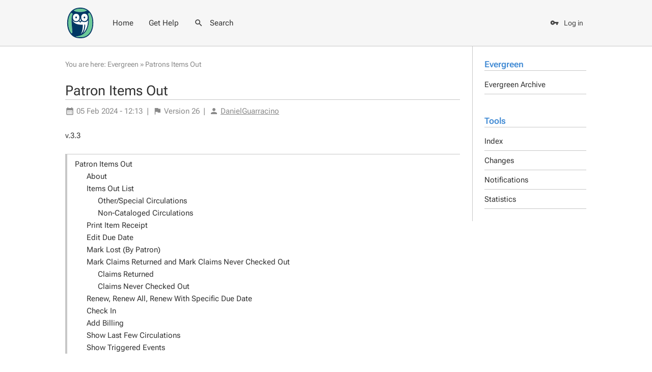

--- FILE ---
content_type: text/html; charset=utf-8
request_url: https://docs.owwl.org/Evergreen/PatronsItemsOut
body_size: 8860
content:
<!DOCTYPE html>
<html class="natHtml" prefix="og: http://ogp.me/ns#" lang="en" >
<head>
<meta charset="utf-8">
<meta http-equiv="x-ua-compatible" content="ie=edge">
<meta name="viewport" content="width=device-width, initial-scale=1, maximum-scale=1, shrink-to-fit=no">
<meta name="mobile-web-app-capable" content="yes">
<meta name="apple-mobile-web-app-capable" content="yes">
<meta name="apple-mobile-web-app-status-bar-style" content="black-translucent">
<title>Patrons Items Out - Evergreen - OWWL Docs</title>
<link rel="icon" href="/pub/Main/WebPreferences/favicon.ico">

<meta name="googlebot" content="index,follow">
<meta name="generator" content="Foswiki">
<meta name="description" content="Patrons Items Out">
<meta name="keywords" content="">

<meta property="og:title" content="Patrons Items Out - Evergreen - OWWL Docs">
<meta property="og:type" content="article">
<meta property="og:url" content="https://docs.owwl.org/Evergreen/PatronsItemsOut">
<meta property="og:logo" content="https://docs.owwl.org/pub/System/ProjectLogos/foswiki-logo.png">
<meta property="og:image" content="https://docs.owwl.org/pub/System/ProjectLogos/foswiki-logo.png">
<meta property="og:description" content="Patrons Items Out">
<meta property="og:site_name" content="OWWL Docs">

<meta name="article:author" property="article:author" content="lstratton">
<meta name="article:published_time" property="article:published_time" content="2024-02-05T12:13:45-05:00">
<meta name="article:modified_time" property="article:modified_time" content="2024-02-05T12:13:45-05:00">

<meta name="article:tag" property="article:tag" content="">

<link rel="canonical" href="https://docs.owwl.org/Evergreen/PatronsItemsOut">

<link class='head FILTERPLUGIN' rel="stylesheet" type="text/css" href="/pub/System/FilterPlugin/filter.css" media="all" />
<link class='head IMAGEPLUGIN' rel="stylesheet" href="/pub/System/ImagePlugin/style.css" type="text/css" media="all" />
<link class='head JQUERYPLUGIN::ANIMATE' rel='stylesheet' href='/pub/System/JQueryPlugin/plugins/animate/animate.css?version=3.7.0' type='text/css' media='all' />
<link class='head JQUERYPLUGIN::BLOCKUI' rel='stylesheet' href='/pub/System/JQueryPlugin/plugins/blockui/jquery.blockUI.css?version=2.70' type='text/css' media='all' />
<link class='head JQUERYPLUGIN::BUTTON' rel='stylesheet' href='/pub/System/JQueryPlugin/plugins/button/jquery.button.css?version=3.00' type='text/css' media='all' />
<link class='head JQUERYPLUGIN::FONTAWESOME' rel='stylesheet' href='/pub/System/JQueryPlugin/plugins/fontawesome/fontawesome.css?version=4.7.0' type='text/css' media='all' />
<link class='head JQUERYPLUGIN::FONTAWESOME' rel='stylesheet' href='/pub/System/JQueryPlugin/plugins/fontawesome/icon-animate.css?version=4.7.0' type='text/css' media='all' />
<link class='head JQUERYPLUGIN::HOVERMENU' rel='stylesheet' href='/pub/System/JQHoverMenuContrib/hoverMenu.css?version=1.00' type='text/css' media='all' />
<link class='head JQUERYPLUGIN::PNOTIFY' rel='stylesheet' href='/pub/System/JQueryPlugin/plugins/pnotify/jquery.pnotify.default.css?version=1.2.0' type='text/css' media='all' />
<link class='head JQUERYPLUGIN::SLIMBOX' rel='stylesheet' href='/pub/System/JQueryPlugin/plugins/slimbox/slimbox2.css?version=2.05' type='text/css' media='all' />
<meta name="foswiki.ImagePlugin.counterText" content="Image {x} of {y}" />
<link class='head JQUERYPLUGIN::SUPERFISH' rel='stylesheet' href='/pub/System/JQueryPlugin/plugins/superfish/jquery.superfish.css?version=1.7.7' type='text/css' media='all' />
<link class='head JQUERYPLUGIN::TABPANE' rel='stylesheet' href='/pub/System/JQueryPlugin/plugins/tabpane/jquery.tabpane.css?version=2.13' type='text/css' media='all' />
<link class='head JQUERYPLUGIN::THEME' rel="stylesheet" href="/pub/System/JQueryPlugin/plugins/ui/themes/foswiki/jquery-ui.css" type="text/css" media="all" />
<link class='head JQUERYPLUGIN::TIPMETADATA' rel='stylesheet' href='/pub/System/TopicInteractionPlugin/build/metadata.css?version=11.01' type='text/css' media='all' />
<link class='head MATERIAL::CSS' rel='stylesheet' href='/pub/System/WebFontsContrib/material-icons/font-face.css' media='all'>
<link class='head SMILIESPLUGIN' rel='stylesheet' href='/pub/System/SmiliesPlugin/smilies.css' type='text/css' media='all' />
<link class='skincss NATSKIN' rel='stylesheet' href='/pub/System/NatSkin/build/BaseStyle.css' type='text/css' media='all'>
<link class='skincss NATSKIN' rel='stylesheet' href='/pub/System/MatterTheme/build/matter.css' type='text/css' media='all'>
<link class='skincss NATSKIN' rel='stylesheet' href='/pub/System/MatterTheme/build/owwl.css' type='text/css' media='all'>
<link class='skincss NATSKIN::PRINT::STYLES' rel='stylesheet' href='/pub/System/NatSkin/build/print.css' type='text/css' media='print'>
<script class='script JQUERYPLUGIN' src='/pub/System/JQueryPlugin/jquery-2.2.4.js'></script>
<script class='script JQUERYPLUGIN::OBSERVER' src='/pub/System/JQueryPlugin/plugins/observer/observer.js?version=0.1'></script>
<script class='script JQUERYPLUGIN::BROWSER' src='/pub/System/JQueryPlugin/plugins/browser/jquery.browser.js?version=0.1.0'></script>
<script class='script JQUERYPLUGIN::MIGRATE' src='/pub/System/JQueryPlugin/plugins/migrate/jquery.migrate.js?version=3.4.1'></script>
<script class='script JQUERYPLUGIN::FOSWIKI' src='/pub/System/JQueryPlugin/plugins/foswiki/jquery.foswiki.js?version=3.10'></script>
<script class='script JQUERYPLUGIN::ANIMATE' src='/pub/System/JQueryPlugin/plugins/animate/animate.js?version=3.7.0'></script>
<script class='script JQUERYPLUGIN::BLOCKUI' src='/pub/System/JQueryPlugin/plugins/blockui/pkg.js?version=2.70'></script>
<script class='script JQUERYPLUGIN::BUTTON' src='/pub/System/JQueryPlugin/plugins/button/jquery.button.js?version=3.00'></script>
<script class='script JQUERYPLUGIN::COOKIE' src='/pub/System/JQueryPlugin/plugins/cookie/jquery.cookie.js?version=20221209'></script>
<script class='script JQUERYPLUGIN::EASING' src='/pub/System/JQueryPlugin/plugins/easing/jquery.easing.js?version=1.3'></script>
<script class='script JQUERYPLUGIN::FOSWIKI::PREFERENCES foswikiPreferences' type='text/json'>{
   "SCRIPTURL" : "https://docs.owwl.org/bin",
   "PUBURLPATH" : "/pub",
   "TOPIC" : "PatronsItemsOut",
   "PUBURL" : "https://docs.owwl.org/pub",
   "WIKINAME" : "WikiGuest",
   "COOKIEREALM" : "",
   "SERVERTIME" : "24 Nov 2025 - 12:49",
   "SCRIPTSUFFIX" : "",
   "COOKIEPATH" : "/",
   "WEB" : "Evergreen",
   "URLHOST" : "https://docs.owwl.org",
   "SCRIPTURLPATH" : "/bin",
   "USERSWEB" : "Main",
   "NAMEFILTER" : "[\\\\\\s*?~^$@%`\"'&|<:;>\\[\\]#\\x00-\\x1f]",
   "USERNAME" : "guest",
   "SYSTEMWEB" : "System",
   "SCRIPTURLPATHS" : {
      "view" : ""
   },
   "WIKIUSERNAME" : "Main.WikiGuest",
   "SKIN" : "owwl.matter.nat, matter.nat, natedit, nat"
}
</script>
<script class='script JQUERYPLUGIN::FOSWIKITEMPLATE' src='/pub/System/RenderPlugin/foswikiTemplate.js?version=3.30'></script>
<script class='script JQUERYPLUGIN::HOVERINTENT' src='/pub/System/JQueryPlugin/plugins/hoverintent/jquery.hoverIntent.js?version=1.10.1'></script>
<script class='script JQUERYPLUGIN::HOVERMENU' src='/pub/System/JQHoverMenuContrib/hoverMenu.js?version=1.00'></script>
<script class='script JQUERYPLUGIN::UI' src='/pub/System/JQueryPlugin/plugins/ui/jquery-ui.js?version=1.14.1'></script>
<script class='script JQUERYPLUGIN::IMAGETOOLTIP' src='/pub/System/ImagePlugin/jquery.imagetooltip.js?version=2.0'></script>
<script class='script JQUERYPLUGIN::LOADER' src='/pub/System/JQueryPlugin/plugins/loader/jquery.loader.js?version=4.80'></script>
<script class='script JQUERYPLUGIN::PNOTIFY' src='/pub/System/JQueryPlugin/plugins/pnotify/jquery.pnotify.js?version=1.2.0'></script>
<script class='script JQUERYPLUGIN::SCROLLTO' src='/pub/System/JQueryPlugin/plugins/scrollto/pkg.js?version=2.1.2'></script>
<script class='script JQUERYPLUGIN::SLIMBOX' src='/pub/System/JQueryPlugin/plugins/slimbox/pkg.js?version=2.05'></script>
<script class='script JQUERYPLUGIN::SUPERFISH' src='/pub/System/JQueryPlugin/plugins/superfish/jquery.superfish.js?version=1.7.7'></script>
<script class='script JQUERYPLUGIN::TABPANE' src='/pub/System/JQueryPlugin/plugins/tabpane/jquery.tabpane.js?version=2.13'></script>
<script class='script JQUERYPLUGIN::TIPMETADATA' src='/pub/System/TopicInteractionPlugin/build/metadata.js?version=11.01'></script>
<script class='script JavascriptFiles/foswikiPref' src='/pub/System/JavascriptFiles/foswikiPref.js'></script>
<script class='script JQUERYPLUGIN::TWISTY' src='/pub/System/TwistyPlugin/jquery.twisty.js?version=1.6.0'></script>
<script class='script JQUERYPLUGIN::UI::TOOLTIP' src='/pub/System/JQueryPlugin/plugins/ui/jquery.ui.tooltip.init.js?version=1.14.1'></script>
<script class='script JQUERYPLUGIN::UPLOADER::META foswikiPreferences' type='text/json'>{"TopicInteractionPlugin":{"uploaderEnabled":1,"attachFileSizeLimit":"30000","officeSuite":""}}</script>
<script class='script JavascriptFiles/strikeone' src="/pub/System/JavascriptFiles/strikeone.js"></script>
<script class='script NATSKIN::DARKMODE' src='/pub/System/NatSkin/build/darkmode.js'></script>
<script class='script NATSKIN::PREFERENCES foswikiPreferences' type='text/json'>{
  "NatSkin": { 
	 "initConsole": true,
	 "initWebMenu": true,
	 "initTopPanel": true,
	 "initTopBar": true,
	 "initOverflows": false,
	 "initBusyIndicator": false,
	 "initCookieInfo": false,
	 "initUserTooltips": true,
	 "initHeaderAnchors": false,
	 "sideBar": "on",
	 "layout": "fixed" 
  }
}</script>
<script class='skinjs NATSKIN::JS' src="/pub/System/NatSkin/build/pkg.js"></script>
<base href="https://docs.owwl.org/Evergreen/PatronsItemsOut">
<script class='script JQUERYPLUGIN::UPLOADER::META foswikiPreferences' type='text/json'>{"TopicInteractionPlugin":{"officeSuite":"","uploaderEnabled":1,"attachFileSizeLimit":"30000"}}</script>
</head>
<body id="body" class="foswikiNoJs natBody natBodyNotAuthorized foswikiHasNoChangePermission natBodyNotAuthenticated natBodyRight natBodyFluid natBodyTopBarOn natViewBody  natBodyWeb_Evergreen natBodyTopic_PatronsItemsOut" data-multi-file-upload='true'><div class="natTopPanel" style="display:none">
<div class="natTopPanelContents">
<div class="natSearchBox foswikiHideOnPrint solrSearchBox" data-position-my="left top" data-position-at="left bottom" data-limit="3" data-limit-persons="3" data-limit-topics="3" data-limit-other="3" data-groups="persons, topics, other" data-solr-query-fields="title_search^10 title^10 title_prefix^5 title_substr^2 summary^5 catchall text_ws">
  <form name="searchbox" id="searchbox" class="natSearchForm" action="/Evergreen/WebSearch">
	 <input type="search" class="foswikiInputField" placeholder="search" size="20" name="search" value="" title="Search" accesskey="f" autocomplete="off" spellcheck="false" /> 
	 <input type="hidden" name="origin" value="Evergreen.PatronsItemsOut" />
  </form>
</div></div>
</div><div class="natBodyContents" id="PageTop">
<a href="#" class="natNavToggle" title="Toggle sidebar navigation"></a><div class="natTopBar clearfix"><div class="natTopBarContents clearfix">
<div class="natWebTitle"><a href="https://docs.owwl.org/Main/WebHome" title="Powered by Foswiki, The Free and Open Source Wiki"><img class="natWebLogo natWebLogoImage" src="/pub/System/MatterTheme/images/foswiki-owwl-logo-FILL.svg" alt="Powered by Foswiki, The Free and Open Source Wiki" height="60" /></a></div>
<div class="natWebMenuSpacer">
<div class="natWebMenu clearfix">
<div class="natWebMenuContents clearfix"> 
  <ul>
  <li><a href="/Main/WebHome">Home</a></li>

<li><a>Get Help</a>
  <ul>
    <li><a href="/Members/RequestHelp">Request General Help</a></li>
    <li><a href="/Members/CentralLibraryReferenceRequest#Reference_Request">Ask a Reference Question</a></li>
    <li><a href="/Members/CatalogMaintenance">Report a Catalog Issue</a></li>
    <li><a href="/Members/ReportEvergreenIssue">Report an Evergreen Issue</a></li>
    <li><a href="/Members/CentralLibraryCBAPurchaseRequest">Request a CBA Purchase</a></li>
    <li><a href="/Members/RequestNewCopyLocation">Request New Copy Location</a></li>
    <li><a href="/Members/CatalogRequestOriginalRecordForm">Request Original Cataloging</a></li>
    <li><a href="/Members/OWWL2go">Request OWWL2Go Account Merge</a></li>
    <li><a href="/Members/InterlibraryLoanRequest">Request ILL Items</a></li>
    <li><a href="/Members/ReportsRequestNewReport">Request a Report</a></li>
    <li><a href="/Members/EmailStaffAccounts#Account_Maintenance_Request_Form">Setup or Change an Account</a></li>
  </ul>
</li>
<p></p>
</ul></div></div><div class="natPanelToggle">
<a class="natPanelToggleSearch"><i class='foswikiIcon jqIcon ma ma-search'  ></i> <span>Search</span></a>
<a class="natPanelToggleClose"><i class='foswikiIcon jqIcon ma ma-close'  ></i> <span>Close</span></a>
</div></div>
<div class='natUserActions natGuestGreeter'><a href='/bin/login?foswiki_origin=GET%2cview%2c/Evergreen/PatronsItemsOut' class='natUserAction natLoginAction' rel='nofollow'><i class='foswikiIcon jqIcon ma ma-vpn-key'  ></i><span class='natTopicActionShortLabel'>Log in</span></a><span class='natUserAction natDisabledUserAction natRegisterAction'><i class='foswikiIcon jqIcon ma ma-group'  ></i><span class='natTopicActionShortLabel'>Register</span></span></div></div></div><div class="natMiddle">
<div class="natMiddleContents clearfix">
<div class="natSideBar">
<div class="natSideBarContents">

<h2 class='webLink'><a class='current' href='/Evergreen/WebHome'>Evergreen</a></h2>

 <ul>
<li> <a href="/Evergreen/Archive/WebHome">Evergreen Archive</a>
</li></ul> 

<h2 >Tools</h2> <ul>
<li> <a href="/Evergreen/WebTopicList">Index</a>
</li> <li> <a href="/Evergreen/WebChanges">Changes</a>
</li> <li> <a href="/Evergreen/WebNotify">Notifications</a>
</li> <li> <a href="/Evergreen/WebStatistics">Statistics</a>
</li></ul> 
<p></p>

</div>
</div><div itemscope itemtype="http://schema.org/Article" class="natMain clearfix">
<div class="natMainHeaderContents clearfix" ><div class="natTopicActions clearfix" id="natTopicActions"></div><div class='natBreadCrumbs'> <span class='natBreadCrumbsYouAreHere'>You are here:</span> <a href='/Evergreen/WebHome'>Evergreen</a><span class='natSep'> &#187;&nbsp;</span><a href='/Evergreen/PatronsItemsOut'>Patrons Items Out</a></div></div><div class="natMainContents clearfix" id="natMainContents"><h1 id="Patron_Items_Out">  Patron Items Out </h1><div class="foswikiRevision">
<span class='foswikiRevisionDate'><i class='foswikiIcon jqIcon ma ma-calendar-month'  ></i> <span itemprop='dateModified' content='2024-02-05T12:13:45-05:00'>05 Feb 2024 - 12:13</span></span>
 <span class='foswikiRevisionSep'>&#124;</span> 
  <span class='foswikiRevisionID'>
    <i class='foswikiIcon jqIcon ma ma-flag'  ></i>
    Version <span itemprop='version'>26</span>
  </span>
 <span class='foswikiRevisionSep'>&#124;</span>  
  <span class='foswikiRevisionAuthor' itemprop='author'>
    <i class='foswikiIcon jqIcon ma ma-person'  ></i>
    <a href='/Main/DanielGuarracino' data-wiki-name='DanielGuarracino' class='foswikiUserField' itemprop='name'>DanielGuarracino</a>
  </span>

</div>
<p></p>
v.3.3
<div class="foswikiToc" id="foswikiTOC"> <ul>
<li> <a href="#Patron_Items_Out"> Patron Items Out </a> <ul>
<li> <a href="#About"> About </a>
</li> <li> <a href="#Items_Out_List"> Items Out List </a> <ul>
<li> <a href="#Other_47Special_Circulations"> Other/Special Circulations </a>
</li> <li> <a href="#Non_45Cataloged_Circulations"> Non-Cataloged Circulations </a>
</li></ul> 
</li> <li> <a href="#Print_Item_Receipt"> Print Item Receipt </a>
</li> <li> <a href="#Edit_Due_Date"> Edit Due Date </a>
</li> <li> <a href="#Mark_Lost_40By_Patron_41"> Mark Lost (By Patron) </a>
</li> <li> <a href="#Mark_Claims_Returned_and_Mark_Claims_Never_Checked_Out"> Mark Claims Returned and Mark Claims Never Checked Out </a> <ul>
<li> <a href="#Claims_Returned"> Claims Returned </a>
</li> <li> <a href="#Claims_Never_Checked_Out"> Claims Never Checked Out </a>
</li></ul> 
</li> <li> <a href="#Renew_44_Renew_All_44_Renew_With_Specific_Due_Date"> Renew, Renew All, Renew With Specific Due Date </a>
</li> <li> <a href="#Check_In"> Check In </a>
</li> <li> <a href="#Add_Billing"> Add Billing </a>
</li> <li> <a href="#Show_Last_Few_Circulations"> Show Last Few Circulations </a>
</li> <li> <a href="#Show_Triggered_Events"> Show Triggered Events </a>
</li></ul> 
</li></ul> 
</div>
<h2 id="About">  About </h2>
<p></p>
The Items Out list displays all current checkouts, Lost items, and Claims Returned Items associated with the patrons account. It is also the interface staff use to manage, update, and investigate current patron loans.
<h2 id="Items_Out_List">  Items Out List </h2>
<p></p>
Items Out is composed of three types of circulations: Items Out, Other/Special Circulations, Non-Cataloged Circulations. Use the Column Picker to customize the information that displays in these lists.
<p></p>
<br /> <img src='/pub/Evergreen/PatronsItemsOut/igp_a1205571ada58369eef6997ebbe904c2_ItemsOut_332.png' class='imagePlain imagePlain_none '  alt='ItemsOut 332.png' title='ItemsOut 332.png' width='900' height='217'    /><p></p>
<h3 id="Other_47Special_Circulations">  Other/Special Circulations </h3>
<p></p>
Claims returned items and lost items
<p></p>
<br /> <img src='/pub/Evergreen/PatronsItemsOut/igp_b3d7f9b6cbdd13bea20ee735a7d64f8c_ItemsOut_OtherSpecialCirculations_332.png' class='imagePlain imagePlain_none '  alt='ItemsOut OtherSpecialCirculations 332.png' title='ItemsOut OtherSpecialCirculations 332.png' width='900' height='200'    /><h3 id="Non_45Cataloged_Circulations">  Non-Cataloged Circulations </h3>
<p></p>
<br /> <img src='/pub/Evergreen/PatronsItemsOut/igp_ea61f47ed629f0e54cbaa013fea1f808_ItemsOut_NonCatalogedCirculations_332.png' class='imagePlain imagePlain_none '  alt='ItemsOut NonCatalogedCirculations 332.png' title='ItemsOut NonCatalogedCirculations 332.png' width='900' height='244'    /><p></p>
<h2 id="Print_Item_Receipt">  Print Item Receipt </h2>
<p></p>
To print date due slips for current items out, <ol>
<li> Select the desired items
</li> <li> Open Actions
</li> <li> Click Print Item receipt
</li></ol> 
<strong>Example single item slip:</strong> <br /> <img src='/pub/Evergreen/PatronsItemsOut/igp_b167312b2e148e4793f3bc1884719194_ItemsOut_PrintItemreceipt-selected_332.png' class='imagePlain imagePlain_none '  alt='ItemsOut PrintItemreceipt-selected 332.png' title='ItemsOut PrintItemreceipt-selected 332.png' width='500' height='306'    /><p></p>
<strong>Example all items slip:</strong> <br /> <img src='/pub/Evergreen/PatronsItemsOut/igp_c42510af091554395fc2387f126c919c_ItemsOut_PrintItemreceipt-all_332.png' class='imagePlain imagePlain_none '  alt='ItemsOut PrintItemreceipt-all 332.png' title='ItemsOut PrintItemreceipt-all 332.png' width='500' height='451'    /><p></p>
<h2 id="Edit_Due_Date">  Edit Due Date </h2>
<p></p>
If staff notice that an item checks out with the wrong due date, it can be changed after the fact from the Items Out list. <ol>
<li> Select the loan to edit
</li> <li> Open Actions
</li> <li> select Edit Due Date
</li> <li> Using the calendar widget set the correct date
</li></ol> 
<p></p>
<img src='/pub/Evergreen/PatronsItemsOut/igp_bed238d59429b59fb8df9b5bf3c77d1e_ItemsOut_EditDueDate_332.png' class='imagePlain imagePlain_none '  alt='ItemsOut EditDueDate 332.png' title='ItemsOut EditDueDate 332.png' width='834' height='422'    /><p></p>
<h2 id="Mark_Lost_40By_Patron_41">  Mark Lost (By Patron) </h2>
<p></p>
Overdue loans will be marked lost by the system automatically after they have been out for several weeks. If a patron declares that an item is lost and that they are willing to pay the replacement cost, staff can manually mark an item lost at any point.
<p></p>
<br /><img src="/pub/System/DocumentGraphics/warning.png" alt="ALERT!" title="ALERT!" width="16" height="16" /> Be sure that the patron wants to declare the item lost. There is no opportunity to back out of the process and once an item has been marked lost, it cannot be undone.
<p></p> <ol>
<li> Select the loan to mark lost
</li> <li> Open Actions
</li> <li> Select Mark Lost (By Patron)
</li> <li> The loan will disappear from the Items Checked Out list, and move to the Other/Special Circulations list
</li> <li> A Lost Materials bill will appear in the Bills list
</li></ol> 
<h2 id="Mark_Claims_Returned_and_Mark_Claims_Never_Checked_Out">  Mark Claims Returned and Mark Claims Never Checked Out </h2>
<p></p>
When a patron claims that they have returned an item or never checked it out, OWWL recommends leaving the item as a regular checkout on the patron account, requesting that the patron search for the item, and searching the library for the item.
<p></p>
If the item still cannot be found after both the patron and the library have searched for it, you may want to consider using either "Mark Claims Returned" or "Mark Claims Never Checked Out" (whichever is appropriate). Other options include marking the item as lost (which will bill the patron) or checking in the item and then marking it as missing.
<h3 id="Claims_Returned">  Claims Returned </h3>
<p></p>
Marking an item as "Claims Returned" will prompt the staff member to enter a date on which the patron claims they returned the item. This date acts as the equivalent of a backdated checkin: If the circulation transaction was accruing fines because the item was overdue, the fines will be adjusted accordingly based on the date entered. The circulation will then be moved from "Items Checked Out" to "Other/Special Circulations" in the patron's "Items Out" tab. If an item claimed as returned is found and checked in, it will be removed from the "Other/Special Circulations" tab as long as there are no outstanding overdue fines. An alert will display to notify staff that the item had been marked as "Claims Returned."
<p></p>
Marking an item as "Claims Returned" will also change the item's status to "Claimed returned."
<p></p>
Finally, marking an item as "Claims Returned" will increase the "Claims-returned Count" in the patron's record.
<p></p>
The "Claims-returned Count" only increases and is a lifetime sum of the number of times a patron's checkout has been marked as "Claims Returned." Staff with Library Admin accounts are able to edit this count, which library staff may want to do if they find that an item had been marked as "Claims Returned" due to no fault of the patron.
<p></p>
<h3 id="Claims_Never_Checked_Out">  Claims Never Checked Out </h3>
<p></p>
Marking an item as "Claims Never Checked Out" will close out the circulation transaction and will remove the item from the patron's record.
<p></p>
Marking an item as "Claims Never Checked Out" will also change the item's status to "Missing."
<p></p>
Finally, marking an item as "Claims Never Checked Out" will increase the "Claims Never Checked Out Count" in the patron's record.
<p></p>
The "Claims Never Checked Out Count" only increases and is a lifetime sum of the number of times a patron's checkout has been marked as "Claims Never Checked Out." Staff with Library Admin accounts are able to edit this count, which library staff may want to do if they find that an item had been marked as "Claims Never Checked Out" due to no fault of the patron.
<p></p>
<h2 id="Renew_44_Renew_All_44_Renew_With_Specific_Due_Date">  Renew, Renew All, Renew With Specific Due Date </h2>
<p></p>
Use Renew to renew single or selected loans from the Items Out List, Renew All will renew all items in the list even if they are not selected. A renewal loan period starts on the renewal date - it does not add the new loan period after the current due date. Be sure to renew only items that are close to their due dates to avoid losing time.
<p></p>
Renew With Specific Due Date allows the renewal to be processed with a non-standard loan period.
<p></p>
<h2 id="Check_In">  Check In </h2>
<p></p>
Check in from Items Out can be used to clear an item from the patron's record that cannot be scanned in Check In, or to save steps of opening a Check In tab.
<p></p>
<h2 id="Add_Billing">  Add Billing </h2>
<p></p>
Add Billing is used to add a manual bill to an existing circulation transaction. For example, if a library wishes to create a manual bill for a damaged item, use Add Billing which would link the item title, circulation date, and other information to the bill.
<p></p>
<br />
 <img src='/pub/Evergreen/PatronsItemsOut/igp_dac1536a2d51ed7d9a3a113ae375ae6b_ItemsOut_AddBilling332.png' class='imagePlain imagePlain_none '  alt='ItemsOut AddBilling332.png' title='ItemsOut AddBilling332.png' width='791' height='513'    /><p></p>
A similar function, with the same name, is accessible from patron Bills which is used to add a manual bill to an existing bill transaction.
<p></p>
<h2 id="Show_Last_Few_Circulations">  Show Last Few Circulations </h2>
<p></p>
Show Last Few Circulations opens the copy in Item Status &gt; Circ History List, in a new tab, to display three previous circulations transactions. If the same person renewed an item twice, this would show only that person's transactions.
<h2 id="Show_Triggered_Events">  Show Triggered Events </h2>
<p></p>
Show Triggered events opens the copy Item Status &gt; Circ History List, in a new tab. Triggered events include things like notices.<span id="ContentBottom"></span></div><div class="natMainFooterContents"><span class='foswikiClear'></span><div class="foswikiMetaData foswikiHideOnPrint foswikiMetaDataNotAllowed" style="display:none">
<div class='jqTabPane jqTabPanePlain' id='tabpane0' data-select='1' data-auto-max-expand='false' data-animate='true' data-remember='true' data-min-height='0'>
<div id='tab5867' class='jqTab attachments' style='display:none'>
<h2 class='jqTabLabel'>Attachments <span class='foswikiAttachmentsCount'>($count)</span></h2>
<div class='jqTabContents' ><div class='foswikiAttachments foswikiFormSteps' data-show-empty='false' data-show-hidden='false' data-show-options='false' data-sort='date' data-reverse='true' data-topic='Evergreen.PatronsItemsOut' data-filter='' data-selection='' data-limit='6' data-skip='0'>

<div class="foswikiFormStep foswikiFormFirst jqUITooltip" data-theme='info' data-position='top' data-arrow='true'>
  <a  class='jqButton jqButtonSimple foswikiAttachmentsOptionsToggle i18n' href='#' title='Show/hide advanced options' ><i class='jqButtonIcon ma ma-settings'></i><span class='jqButtonText'>Show options</span></a><div class="foswikiAttachmentsOptionsToggleContainer" >
    <div class="foswikiFormSteps foswikiAttachmentsOptions">
      <span class='foswikiFilter'>
        <b>Search:</b>
        <input name="filter" title='Enter a search pattern to filter the list of attachments' type='text' value='' class='foswikiInputField' size='15'/>
      </span>
      <span class='foswikiSortBy'>
        <b>Sort by:</b> 
        <select name="sort" class="foswikiSelect">
          <option class="foswikiOption"  value='name'>Name</option>
          <option class="foswikiOption" selected value='date'>Date</option>
          <option class="foswikiOption"  value='user'>Author</option>
          <option class="foswikiOption"  value='size'>Size</option> 
          <option class="foswikiOption"  value='type'>Type</option>
        </select>
      </span>
      <span class='foswikiResultsPerPage'>
        <b>Results per page:</b>
        <select name="pagesize" class="foswikiSelect">
          <option class="foswikiOption" selected>6</option>
          <option class="foswikiOption" >12</option>
          <option class="foswikiOption" >24</option>
          <option class="foswikiOption" >48</option>
          <option class="foswikiOption" value="all" >all</option>
        </select>
      </span>
      <span class='foswikiDisplayHidden '>
        <label title="Enable/disable displaying hidden attachments">
          <b>Display hidden:</b>
          <input name="hidden" type='checkbox' class='foswikiCheckbox'  value='on' />
        </label>
      </span>
    </div>
  </div>
</div><div class="foswikiFormStep">

</div><div class="foswikiFormStep foswikiAttachmentsBottomActions">
  <table class="foswikiLayoutTable foswikiAttachmentsBulkAction">
  <tr>
    <td>
      <select class="foswikiSelect" name="bulkaction">
        <option class="foswikiOption" value="">More actions</option>
        <option class="foswikiOption foswikiMetaDataEdit" value="createlink">Create link(s)</option>
        <option class="foswikiOption foswikiMetaDataEdit" value="embed">Embed</option>
<option class="foswikiOption" value="download">Download</option>
        <option class="foswikiOption foswikiMetaDataEdit" value="hide">Hide</option>
        <option class="foswikiOption foswikiMetaDataEdit" value="unhide">Unhide</option>
        <option class="foswikiOption foswikiMetaDataEdit" value="move">Move</option>
        <option class="foswikiOption foswikiMetaDataEdit" value="delete">Delete</option>
      </select>
    </td>
    <td>
      <span class='foswikiAttachmentsSelected'>0</span> attachment(s)
    </td>
  </tr>
  </table>
  <div class="foswikiAttachmentsSelect jqUITooltip" data-theme='info' data-position='top' data-arrow='true'>
    <a  class='jqButton jqButtonSimple foswikiRight foswikiAttachmentsSelectAll' href='#' title='select all attachments on this topic' ><i class='jqButtonIcon ma ma-done-all'></i><span class='jqButtonText'>Select all</span></a>
    <a  class='jqButton jqButtonSimple foswikiRight foswikiAttachmentsClearAll' href='#' title='unselect all previously select attachments' ><i class='jqButtonIcon ma ma-clear-all'></i><span class='jqButtonText'>Clear all</span></a>
    <span class='foswikiClear'></span>
  </div>
  <span class='foswikiClear'></span>
</div>

</div></div></div></div></div><form id="editSettingsForm" name="editSettingsForm" class="foswikiHidden" action="/bin/manage/Evergreen/PatronsItemsOut" method="post" onsubmit="StrikeOne.submit(this)"><input type='hidden' name='validation_key' value='?53d17670c76f0bea075b1a89fcf8f950' /> 
  <input type="hidden" name="action" value="editSettings" /> 
</form></div></div>
</div></div><div class="natBottomBar">
<div class="natBottomBarContents">
<div class="natSiteMap clearfix">
<h3 >Sitemap</h3>
<div class='natSiteMapItem'><a href='/Community/WebHome'>Community</a></div>
<div class='natSiteMapItem'><a href='/Evergreen/WebHome'>Evergreen</a></div>
<div class='natSiteMapItem'><a href='/Main/WebHome'>Main</a></div>
<div class='natSiteMapItem'><a href='/TWiki/WebHome'>TWiki</a></div>
</div>
<div class="natCopyRight"><span class="foswikiRight"> <a href='https://foswiki.org/' class='natExternalLink' rel='nofollow noopener noreferrer' target='_blank'><img src="/pub/System/ProjectLogos/foswiki-badge.png" alt="This site is powered by Foswiki" title="This site is powered by Foswiki" /></a></span>Copyright &copy; by the contributing authors. All material on this collaboration platform is the property of the contributing authors. <br /> Ideas, requests, problems regarding OWWL Docs? <a href='mailto:webmaster@owwl.org?subject=OWWL Docs%20Feedback%20on%20Evergreen.PatronsItemsOut'>Send feedback</a></div>
<p></p>

<script>
  var _paq = window._paq = window._paq || [];
  /* tracker methods like "setCustomDimension" should be called before "trackPageView" */
  _paq.push(['trackPageView']);
  _paq.push(['enableLinkTracking']);
  (function() {
    var u="//matomo.owwl.org/";
    _paq.push(['setTrackerUrl', u+'matomo.php']);
    _paq.push(['setSiteId', '2']);
    var d=document, g=d.createElement('script'), s=d.getElementsByTagName('script')[0];
    g.async=true; g.src=u+'matomo.js'; s.parentNode.insertBefore(g,s);
  })();
</script>
<noscript><p><img src="//matomo.owwl.org/matomo.php?idsite=2&amp;rec=1" style="border:0;" alt="" /></p></noscript>

<p></p>
</div>
</div><a href="#PageTop" class="natScrollTop foswikiHideOnPrint jqScrollToLink" style="display:none" data-target="0" data-duration="500" title="Scroll to top"><i class='foswikiIcon jqIcon ma ma-keyboard-double-arrow-up'  ></i></a><span id="PageBottom"></span>
</div></body>
</html>

--- FILE ---
content_type: text/css
request_url: https://docs.owwl.org/pub/System/FilterPlugin/filter.css
body_size: 245
content:
.fltAnchors{margin:1.5em 0}.fltMakeIndexWrapper .fltAnchors a{padding:.1em .2em;margin:0}.fltMakeIndexWrapper h2{margin-top:0}.fltMakeIndexWrapper h3{font-weight:700;border:0;margin:.5em 0;padding:0}.fltMakeIndexContainer{column-gap:2em;column-width:18em}.fltMakeIndexItem{-webkit-column-break-inside:avoid;page-break-inside:avoid;break-inside:avoid;display:table;width:100%}.fltMakeIndexWrapper .foswikiTopicInfo{margin:0}.fltMakeIndexWrapper a{word-break:break-word}


--- FILE ---
content_type: text/css
request_url: https://docs.owwl.org/pub/System/ImagePlugin/style.css
body_size: 620
content:
.imageThumb,.imageFrame,.imageFloat,.imageSimple{line-height:120%}.imageThumb,.imageFrame,.imageFloat{font-size:90%;overflow:hidden}.imageFrame{padding:3px;border:1px solid #ccc;background-color:#f9f9f9;display:inline-block}.imageThumb{padding:3px;display:inline-block}a.imageHref{border:0;background-image:none!important;text-decoration:none!important}a:hover.imageHref{background-color:transparent!important;text-decoration:none!important}.imageFrame .imageHref{border:1px solid #ccc;display:block;overflow:hidden}.imageThum img,.imageFrame img{border-right:1px solid transparent}.imageThumb .imageHref{display:block;overflow:hidden}.imageSimple{overflow:visible;display:inline-block;position:relative}.imageThumb_right,.imagePlain_right,.imageFloat_right,.imageSimple_right,.imageFrame_right{float:right;margin:0 0 1em 1em}.imageThumb_left,.imagePlain_left,.imageSimple_left,.imageFrame_left,.imageFloat_left{float:left;margin:0 1em 1em 0}.imagePlain_center,.imageThumb_center,.imageSimple_center,.imageFrame_center,.imageFloat_center{text-align:center;clear:both;margin:0 auto;display:block}.imageThumb_center,.imageFrame_center{margin:1em auto}.imageThumb_none,.imageFrame_none{margin:1em}.imageCaption{text-align:left;color:#444;line-height:140%;font-size:80%;padding:.3em 2px}.imageMagnify{float:right;margin:.3em 0}.imageCaption .imageMagnify a{text-decoration:none}.imageSimple .imageCaption{position:absolute;width:100%;bottom:0;box-sizing:border-box;overflow:hidden}.imageSimple .imageCaptionBackground{background:#000;opacity:.3;position:absolute;top:0;left:0;width:100%;height:100%}.imageSimple .imageCaptionContent{color:#fff;text-align:center;z-index:2;position:relative}.imageMagnify img{border:0;margin:0 1px}.imageResponsive img,img.imageResponsive{max-width:100%;height:auto}

--- FILE ---
content_type: text/css
request_url: https://docs.owwl.org/pub/System/JQueryPlugin/plugins/blockui/jquery.blockUI.css?version=2.70
body_size: 427
content:
.blockOverlay{-ms-filter:"progid:DXImageTransform.Microsoft.Alpha(Opacity=50)";filter:progid:DXImageTransform.Microsoft.Alpha(Opacity=50);-moz-opacity:.5;opacity:.5;background-color:#fff}.blockMsg{margin:0 auto;text-align:center;background-color:#000;border:3px solid #fff;padding:15px;color:#fff;-moz-box-shadow:0 0 4px #000;-webkit-box-shadow:0 0 4px #000;box-shadow:0 0 4px #000;-webkit-border-radius:10px;-moz-border-radius:10px;border-radius:10px;-ms-filter:"progid:DXImageTransform.Microsoft.Alpha(Opacity=80)";filter:progid:DXImageTransform.Microsoft.Alpha(Opacity=80)}.blockUI{width:20%;top:40%;left:40%}.growlUI{width:200px;top:10px;left:auto;right:10px;border:0;padding:5px;cursor:default;color:#fff;background-color:#000;-webkit-border-radius:10px;-moz-border-radius:10px;border-radius:10px;-ms-filter:"progid:DXImageTransform.Microsoft.Alpha(Opacity=80)";filter:progid:DXImageTransform.Microsoft.Alpha(Opacity=80);-moz-opacity:.8;opacity:.8}.blockUI h1,.blockUI h2,.blockUI h3{border:0;color:#fff;margin:.3em 0;font-size:2em;line-height:1.2em;font-family:Arial,"Liberation Sans",FreeSans,sans-serif}.blockUI h2,.blockUI h3{margin-top:0}


--- FILE ---
content_type: text/css
request_url: https://docs.owwl.org/pub/System/JQueryPlugin/plugins/button/jquery.button.css?version=3.00
body_size: 614
content:
.jqButton{cursor:pointer;display:inline-block;margin:0 .4em 0 0;padding:0 .4em 0 .4em;text-decoration:none;text-shadow:0 1px #fff;vertical-align:middle;white-space:nowrap;zoom:1;border-radius:3px;border:1px solid var(--button-border, #bcbcbc);background:#dfdfdf;background:linear-gradient(#fff 0,#dfdfdf 100%)}a.jqButton:visited,a.jqButton:link,.jqButton{color:#111}a.jqButton:hover{text-decoration:none}.jqButton:hover{text-decoration:none;cursor:pointer;background:#fff;background:linear-gradient(#fff 0,#ededed 100%)}.jqButton:active{background:#ededed;background:linear-gradient(#ededed 0,#fff 50%)}.jqButton.foswikiRight:hover,.jqButton.foswikiRight{float:right;margin:0 0 0 .4em}.jqButtonSimple:hover,.jqButton:active,.jqButton:hover{color:#c60206}.jqButtonDisabled{cursor:default}.jqButtonIcon.img{padding:0 0 0 20px;background-repeat:no-repeat;background-position:0 49%;background-size:contain}.jqButtonIcon.ma,.jqButtonIcon.fa{padding:0;margin:0 3px 0 0}.jqButtonIcon .ma,.jqButtonIcon .fa{margin-right:3px}.jqButtonSimple{color:inherit;text-shadow:none;padding:0;border-radius:0;border:0}.jqButtonSimple,.jqButtonSimple:hover,.jqButtonSimple{background-image:none}.jqButtonRight,.jqButtonRight:hover{float:right}.jqButtonCenter,.jqButtonCenter:hover,.jqButtonCenter span{float:none;display:block;text-align:center}a.jqButtonCenter{margin-right:0}.jqButtonSet{display:flex}.jqButtonSet .jqButton{margin:0}.jqButtonSet .jqButton{border-radius:0;border-left:0}.jqButtonSet .jqButton:first-of-type{border-left:1px solid var(--button-border, #bcbcbc);border-top-left-radius:3px;border-bottom-left-radius:3px}.jqButtonSet .jqButton:last-of-type{border-right:1px solid var(--button-border, #bcbcbc);border-top-right-radius:3px;border-bottom-right-radius:3px}


--- FILE ---
content_type: text/css
request_url: https://docs.owwl.org/pub/System/JQHoverMenuContrib/hoverMenu.css?version=1.00
body_size: 385
content:
.foswikiHoverMenu{margin:0;padding:0;display:inline-block;position:relative}.foswikiHoverMenu li{list-style:none}.foswikiHoverMenu ul{display:none}.foswikiHoverTarget{overflow:visible!important;margin-top:8px;padding:0;line-height:2.3076em;z-index:99999;position:absolute;right:0;top:100%;display:none;background-color:var(--menu-background);border:1px solid var(--menu-border);box-shadow:2px 2px 6px rgb(0 0 0/20%);max-height:calc(100vh - 80px);overflow-y:auto!important}.foswikiHoverMenu ul li a{display:block;padding:0 1em;text-decoration:none;white-space:nowrap}.foswikiHoverMenu ul li a:hover{background-color:var(--menu-hover-background);color:var(--menu-hover-foreground)}.foswikiHoverMenu hr{margin:.5em -1em}.foswikiHoverMenu li a .foswikiIcon{width:20px}


--- FILE ---
content_type: text/css
request_url: https://docs.owwl.org/pub/System/JQueryPlugin/plugins/ui/themes/foswiki/jquery-ui.css
body_size: 10555
content:
/*!
 * jQuery UI CSS Framework 1.14.1
 * https://jqueryui.com
 *
 * Copyright OpenJS Foundation and other contributors
 * Released under the MIT license.
 * https://jquery.org/license
 *
 * https://api.jqueryui.com/category/theming/
 */
.ui-helper-hidden{display:none}.ui-helper-hidden-accessible{border:0;clip:rect(0 0 0 0);height:1px;margin:-1px;overflow:hidden;padding:0;position:absolute;width:1px}.ui-helper-reset{margin:0;padding:0;border:0;outline:0;line-height:1.3;text-decoration:none;font-size:100%;list-style:none}.ui-helper-clearfix:before,.ui-helper-clearfix:after{content:"";display:table;border-collapse:collapse}.ui-helper-clearfix:after{clear:both}.ui-helper-zfix{width:100%;height:100%;top:0;left:0;position:absolute;opacity:0}.ui-front{z-index:100}.ui-state-disabled{cursor:default!important;pointer-events:none}.ui-icon{display:inline-block;vertical-align:middle;margin-top:-.25em;position:relative;text-indent:-99999px;overflow:hidden;background-repeat:no-repeat}.ui-widget-icon-block{left:50%;margin-left:-8px;display:block}.ui-widget-overlay{position:fixed;top:0;left:0;width:100%;height:100%}.ui-accordion .ui-accordion-header{display:block;cursor:pointer;position:relative;margin:2px 0 0 0;padding:.5em .5em .5em .7em;font-size:100%}.ui-accordion .ui-accordion-content{padding:1em 2.2em;border-top:0;overflow:auto}.ui-autocomplete{position:absolute;top:0;left:0;cursor:default}.ui-menu{list-style:none;padding:0;margin:0;display:block;outline:0}.ui-menu .ui-menu{position:absolute}.ui-menu .ui-menu-item{margin:0;cursor:pointer}.ui-menu .ui-menu-item-wrapper{position:relative;padding:3px 1em 3px .4em}.ui-menu .ui-menu-divider{margin:5px 0;height:0;font-size:0;line-height:0;border-width:1px 0 0 0}.ui-menu .ui-state-focus,.ui-menu .ui-state-active{margin:-1px}.ui-menu-icons{position:relative}.ui-menu-icons .ui-menu-item-wrapper{padding-left:2em}.ui-menu .ui-icon{position:absolute;top:0;bottom:0;left:.2em;margin:auto 0}.ui-menu .ui-menu-icon{left:auto;right:0}.ui-button{padding:.4em 1em;display:inline-block;position:relative;line-height:normal;margin-right:.1em;cursor:pointer;vertical-align:middle;text-align:center;-webkit-user-select:none;user-select:none}.ui-button,.ui-button:link,.ui-button:visited,.ui-button:hover,.ui-button:active{text-decoration:none}.ui-button-icon-only{width:2em;box-sizing:border-box;text-indent:-9999px;white-space:nowrap}input.ui-button.ui-button-icon-only{text-indent:0}.ui-button-icon-only .ui-icon{position:absolute;top:50%;left:50%;margin-top:-8px;margin-left:-8px}.ui-button.ui-icon-notext .ui-icon{padding:0;width:2.1em;height:2.1em;text-indent:-9999px;white-space:nowrap}input.ui-button.ui-icon-notext .ui-icon{width:auto;height:auto;text-indent:0;white-space:normal;padding:.4em 1em}input.ui-button::-moz-focus-inner,button.ui-button::-moz-focus-inner{border:0;padding:0}.ui-controlgroup{vertical-align:middle;display:inline-block}.ui-controlgroup>.ui-controlgroup-item{float:left;margin-left:0;margin-right:0}.ui-controlgroup>.ui-controlgroup-item:focus,.ui-controlgroup>.ui-controlgroup-item.ui-visual-focus{z-index:9999}.ui-controlgroup-vertical>.ui-controlgroup-item{display:block;float:none;width:100%;margin-top:0;margin-bottom:0;text-align:left}.ui-controlgroup-vertical .ui-controlgroup-item{box-sizing:border-box}.ui-controlgroup .ui-controlgroup-label{padding:.4em 1em}.ui-controlgroup .ui-controlgroup-label span{font-size:80%}.ui-controlgroup-horizontal .ui-controlgroup-label+.ui-controlgroup-item{border-left:none}.ui-controlgroup-vertical .ui-controlgroup-label+.ui-controlgroup-item{border-top:none}.ui-controlgroup-horizontal .ui-controlgroup-label.ui-widget-content{border-right:none}.ui-controlgroup-vertical .ui-controlgroup-label.ui-widget-content{border-bottom:none}.ui-controlgroup-vertical .ui-spinner-input{width:calc(100% - 2.4em)}.ui-controlgroup-vertical .ui-spinner .ui-spinner-up{border-top-style:solid}.ui-checkboxradio-label .ui-icon-background{box-shadow:inset 1px 1px 1px #ccc;border-radius:.12em;border:0}.ui-checkboxradio-radio-label .ui-icon-background{width:16px;height:16px;border-radius:1em;overflow:visible;border:0}.ui-checkboxradio-radio-label.ui-checkboxradio-checked .ui-icon,.ui-checkboxradio-radio-label.ui-checkboxradio-checked:hover .ui-icon{background-image:none;width:8px;height:8px;border-width:4px;border-style:solid}.ui-checkboxradio-disabled{pointer-events:none}.ui-datepicker{width:17em;padding:.2em .2em 0;display:none}.ui-datepicker .ui-datepicker-header{position:relative;padding:.2em 0}.ui-datepicker .ui-datepicker-prev,.ui-datepicker .ui-datepicker-next{position:absolute;top:2px;width:1.8em;height:1.8em}.ui-datepicker .ui-datepicker-prev-hover,.ui-datepicker .ui-datepicker-next-hover{top:1px}.ui-datepicker .ui-datepicker-prev{left:2px}.ui-datepicker .ui-datepicker-next{right:2px}.ui-datepicker .ui-datepicker-prev-hover{left:1px}.ui-datepicker .ui-datepicker-next-hover{right:1px}.ui-datepicker .ui-datepicker-prev span,.ui-datepicker .ui-datepicker-next span{display:block;position:absolute;left:50%;margin-left:-8px;top:50%;margin-top:-8px}.ui-datepicker .ui-datepicker-title{margin:0 2.3em;line-height:1.8em;text-align:center}.ui-datepicker .ui-datepicker-title select{font-size:1em;margin:1px 0}.ui-datepicker select.ui-datepicker-month,.ui-datepicker select.ui-datepicker-year{width:45%}.ui-datepicker table{width:100%;font-size:.9em;border-collapse:collapse;margin:0 0 .4em}.ui-datepicker th{padding:.7em .3em;text-align:center;font-weight:700;border:0}.ui-datepicker td{border:0;padding:1px}.ui-datepicker td span,.ui-datepicker td a{display:block;padding:.2em;text-align:right;text-decoration:none}.ui-datepicker .ui-datepicker-buttonpane{background-image:none;margin:.7em 0 0 0;padding:0 .2em;border-left:0;border-right:0;border-bottom:0}.ui-datepicker .ui-datepicker-buttonpane button{float:right;margin:.5em .2em .4em;cursor:pointer;padding:.2em .6em .3em .6em;width:auto;overflow:visible}.ui-datepicker .ui-datepicker-buttonpane button.ui-datepicker-current{float:left}.ui-datepicker.ui-datepicker-multi{width:auto}.ui-datepicker-multi .ui-datepicker-group{float:left}.ui-datepicker-multi .ui-datepicker-group table{width:95%;margin:0 auto .4em}.ui-datepicker-multi-2 .ui-datepicker-group{width:50%}.ui-datepicker-multi-3 .ui-datepicker-group{width:33.3%}.ui-datepicker-multi-4 .ui-datepicker-group{width:25%}.ui-datepicker-multi .ui-datepicker-group-last .ui-datepicker-header,.ui-datepicker-multi .ui-datepicker-group-middle .ui-datepicker-header{border-left-width:0}.ui-datepicker-multi .ui-datepicker-buttonpane{clear:left}.ui-datepicker-row-break{clear:both;width:100%;font-size:0}.ui-datepicker-rtl{direction:rtl}.ui-datepicker-rtl .ui-datepicker-prev{right:2px;left:auto}.ui-datepicker-rtl .ui-datepicker-next{left:2px;right:auto}.ui-datepicker-rtl .ui-datepicker-prev:hover{right:1px;left:auto}.ui-datepicker-rtl .ui-datepicker-next:hover{left:1px;right:auto}.ui-datepicker-rtl .ui-datepicker-buttonpane{clear:right}.ui-datepicker-rtl .ui-datepicker-buttonpane button{float:left}.ui-datepicker-rtl .ui-datepicker-buttonpane button.ui-datepicker-current,.ui-datepicker-rtl .ui-datepicker-group{float:right}.ui-datepicker-rtl .ui-datepicker-group-last .ui-datepicker-header,.ui-datepicker-rtl .ui-datepicker-group-middle .ui-datepicker-header{border-right-width:0;border-left-width:1px}.ui-datepicker .ui-icon{display:block;text-indent:-99999px;overflow:hidden;background-repeat:no-repeat;left:.5em;top:.3em}.ui-dialog{position:absolute;top:0;left:0;padding:.2em;outline:0}.ui-dialog .ui-dialog-titlebar{padding:.4em 1em;position:relative}.ui-dialog .ui-dialog-title{float:left;margin:.1em 0;white-space:nowrap;width:90%;overflow:hidden;text-overflow:ellipsis}.ui-dialog .ui-dialog-titlebar-close{position:absolute;right:.3em;top:50%;width:20px;margin:-10px 0 0 0;padding:1px;height:20px}.ui-dialog .ui-dialog-content{position:relative;border:0;padding:.5em 1em;background:0 0;overflow:auto}.ui-dialog .ui-dialog-buttonpane{text-align:left;border-width:1px 0 0 0;background-image:none;margin-top:.5em;padding:.3em 1em .5em .4em}.ui-dialog .ui-dialog-buttonpane .ui-dialog-buttonset{float:right}.ui-dialog .ui-dialog-buttonpane button{margin:.5em .4em .5em 0;cursor:pointer}.ui-dialog .ui-resizable-n{height:2px;top:0}.ui-dialog .ui-resizable-e{width:2px;right:0}.ui-dialog .ui-resizable-s{height:2px;bottom:0}.ui-dialog .ui-resizable-w{width:2px;left:0}.ui-dialog .ui-resizable-se,.ui-dialog .ui-resizable-sw,.ui-dialog .ui-resizable-ne,.ui-dialog .ui-resizable-nw{width:7px;height:7px}.ui-dialog .ui-resizable-se{right:0;bottom:0}.ui-dialog .ui-resizable-sw{left:0;bottom:0}.ui-dialog .ui-resizable-ne{right:0;top:0}.ui-dialog .ui-resizable-nw{left:0;top:0}.ui-draggable .ui-dialog-titlebar{cursor:move}.ui-draggable-handle{touch-action:none}.ui-resizable{position:relative}.ui-resizable-handle{position:absolute;font-size:.1px;display:block;touch-action:none}.ui-resizable-disabled .ui-resizable-handle,.ui-resizable-autohide .ui-resizable-handle{display:none}.ui-resizable-n{cursor:n-resize;height:7px;width:100%;top:-5px;left:0}.ui-resizable-s{cursor:s-resize;height:7px;width:100%;bottom:-5px;left:0}.ui-resizable-e{cursor:e-resize;width:7px;right:-5px;top:0;height:100%}.ui-resizable-w{cursor:w-resize;width:7px;left:-5px;top:0;height:100%}.ui-resizable-se{cursor:se-resize;width:12px;height:12px;right:1px;bottom:1px}.ui-resizable-sw{cursor:sw-resize;width:9px;height:9px;left:-5px;bottom:-5px}.ui-resizable-nw{cursor:nw-resize;width:9px;height:9px;left:-5px;top:-5px}.ui-resizable-ne{cursor:ne-resize;width:9px;height:9px;right:-5px;top:-5px}.ui-progressbar{height:2em;text-align:left;overflow:hidden}.ui-progressbar .ui-progressbar-value{margin:-1px;height:100%}.ui-progressbar .ui-progressbar-overlay{background:url([data-uri]);height:100%;opacity:.25}.ui-progressbar-indeterminate .ui-progressbar-value{background-image:none}.ui-selectable{touch-action:none}.ui-selectable-helper{position:absolute;z-index:100;border:1px dotted #000}.ui-selectmenu-menu{padding:0;margin:0;position:absolute;top:0;left:0;display:none}.ui-selectmenu-menu .ui-menu{overflow:auto;overflow-x:hidden;padding-bottom:1px}.ui-selectmenu-menu .ui-menu .ui-selectmenu-optgroup{font-size:1em;font-weight:700;line-height:1.5;padding:2px .4em;margin:.5em 0 0 0;height:auto;border:0}.ui-selectmenu-open{display:block}.ui-selectmenu-text{display:block;margin-right:20px;overflow:hidden;text-overflow:ellipsis}.ui-selectmenu-button.ui-button{text-align:left;white-space:nowrap;width:14em}.ui-selectmenu-icon.ui-icon{float:right;margin-top:0}.ui-slider{position:relative;text-align:left}.ui-slider .ui-slider-handle{position:absolute;z-index:2;width:1.2em;height:1.2em;cursor:pointer;touch-action:none}.ui-slider .ui-slider-range{position:absolute;z-index:1;font-size:.7em;display:block;border:0;background-position:0 0}.ui-slider-horizontal{height:.8em}.ui-slider-horizontal .ui-slider-handle{top:-.3em;margin-left:-.6em}.ui-slider-horizontal .ui-slider-range{top:0;height:100%}.ui-slider-horizontal .ui-slider-range-min{left:0}.ui-slider-horizontal .ui-slider-range-max{right:0}.ui-slider-vertical{width:.8em;height:100px}.ui-slider-vertical .ui-slider-handle{left:-.3em;margin-left:0;margin-bottom:-.6em}.ui-slider-vertical .ui-slider-range{left:0;width:100%}.ui-slider-vertical .ui-slider-range-min{bottom:0}.ui-slider-vertical .ui-slider-range-max{top:0}.ui-sortable-handle{touch-action:none}.ui-spinner{position:relative;display:inline-block;overflow:hidden;padding:0;vertical-align:middle}.ui-spinner-input{border:0;background:0 0;color:inherit;padding:.222em 0;margin:.2em 0;vertical-align:middle;margin-left:.4em;margin-right:2em}.ui-spinner-button{width:1.6em;height:50%;font-size:.5em;padding:0;margin:0;text-align:center;position:absolute;cursor:default;display:block;overflow:hidden;right:0}.ui-spinner a.ui-spinner-button{border-top-style:none;border-bottom-style:none;border-right-style:none}.ui-spinner-up{top:0}.ui-spinner-down{bottom:0}.ui-tabs{position:relative;padding:.2em}.ui-tabs .ui-tabs-nav{margin:0;padding:.2em .2em 0}.ui-tabs .ui-tabs-nav li{list-style:none;float:left;position:relative;top:0;margin:1px .2em 0 0;border-bottom-width:0;padding:0;white-space:nowrap}.ui-tabs .ui-tabs-nav .ui-tabs-anchor{float:left;padding:.5em 1em;text-decoration:none}.ui-tabs .ui-tabs-nav li.ui-tabs-active{margin-bottom:-1px;padding-bottom:1px}.ui-tabs .ui-tabs-nav li.ui-tabs-active .ui-tabs-anchor,.ui-tabs .ui-tabs-nav li.ui-state-disabled .ui-tabs-anchor,.ui-tabs .ui-tabs-nav li.ui-tabs-loading .ui-tabs-anchor{cursor:text}.ui-tabs-collapsible .ui-tabs-nav li.ui-tabs-active .ui-tabs-anchor{cursor:pointer}.ui-tabs .ui-tabs-panel{display:block;border-width:0;padding:1em 1.4em;background:0 0}.ui-tooltip{padding:8px;position:absolute;z-index:9999;max-width:300px}body .ui-tooltip{border-width:2px}.ui-widget{color:#111}.ui-widget-content{border:1px solid #bcbcbc;background:#fff;color:#111}.ui-widget-header{color:#111;border-bottom:1px solid #ddd;background:#f0f0f0;background:linear-gradient(#fff 0,#f0f0f0 100%)}.ui-widget-header a{color:#111}.ui-state-default,.ui-button,.ui-widget-content .ui-state-default,.ui-widget-header .ui-state-default{color:#111;border:1px solid #bcbcbc;background:#dfdfdf;background:linear-gradient(#fff 0,#dfdfdf 100%)}a:link.ui-state-default,a:visited.ui-state-default,a.ui-state-default,.ui-state-default a:link,.ui-state-default a:visited,.ui-state-default a{color:#111;text-decoration:none}.ui-widget:focus,.ui-widget :focus,.ui-widget:active,.ui-widget :active{outline:0}.ui-state-hover,.ui-widget-content .ui-state-hover,.ui-widget-header .ui-state-hover,a.ui-state-default:hover,.ui-state-default a:hover,.ui-state-focus,.ui-widget-content .ui-state-focus,.ui-widget-header .ui-state-focus,.ui-button:hover,.ui-button:focus{color:#111;border-color:#ababab;background:#fff;background:linear-gradient(#fff 0,#ededed 100%)}.ui-state-active,.ui-widget-content .ui-state-active,.ui-widget-header .ui-state-active,a.ui-button:active,.ui-button:active,.ui-button.ui-state-active:hover{color:#c60206;background:#ededed;background:linear-gradient(#ededed 0,#fff 50%)}a.ui-state-highlight.ui-state-hover,.ui-state-highlight.ui-state-hover,.ui-state-highlight,.ui-widget-content .ui-state-highlight,.ui-widget-header .ui-state-highlight{background:#ededed;background:linear-gradient(#ededed 0,#fff 50%)}.ui-state-error,.ui-widget-content .ui-state-error,.ui-widget-header .ui-state-error{color:#fff;text-shadow:none;border-color:#b20000;background:#b20000;background:linear-gradient(#f76f6f 0,#b20000 100%)}.ui-state-error.ui-state-hover,.ui-widget-content .ui-state-error.ui-state-hover,.ui-widget-header .ui-state-error.ui-state-hover{color:#fff;border-color:#b20000;background:#f87a7a;background:linear-gradient(#f87a7a 0,#da0000 100%)}.ui-state-error.ui-state-active,.ui-widget-content .ui-state-error.ui-state-active,.ui-widget-header .ui-state-error.ui-state-active{color:#fff;border-color:#b20000;background:#da0000;background:linear-gradient(#da0000 0,#f87a7a 100%)}.ui-state-error a,.ui-widget-content .ui-state-error a,.ui-widget-header .ui-state-error a,.ui-state-error-text,.ui-widget-content .ui-state-error-text,.ui-widget-header .ui-state-error-text{color:#fff}.ui-priority-primary,.ui-widget-content .ui-priority-primary,.ui-widget-header .ui-priority-primary{font-weight:700}.ui-priority-secondary,.ui-widget-content .ui-priority-secondary,.ui-widget-header .ui-priority-secondary{opacity:.7;filter:Alpha(Opacity=70)}.ui-state-disabled,.ui-widget-content .ui-state-disabled,.ui-widget-header .ui-state-disabled{opacity:.6;filter:Alpha(Opacity=6)}.ui-icon{background-repeat:no-repeat;width:16px;height:16px;background-image:url(images/ui-icons-famfamfam.png);margin-top:-.3em}.ui-icon[class^=fa-],.ui-icon[class*=fa-]{display:inline-block;font-size:inherit;text-rendering:auto;-webkit-font-smoothing:antialiased;-moz-osx-font-smoothing:grayscale;text-indent:0;text-align:center;width:16px;height:16px;background:0 0;font-family:FontAwesome;font-weight:400}.ui-widget-icon-block{left:50%;margin-left:-8px;display:block}.ui-icon-blank{background-position:16px 16px}.ui-icon-caret-1-n{background-position:0 0}.ui-icon-caret-1-ne{background-position:-16px 0}.ui-icon-caret-1-e{background-position:-32px 0}.ui-icon-caret-1-se{background-position:-48px 0}.ui-icon-caret-1-s{background-position:-64px 0}.ui-icon-caret-1-sw{background-position:-80px 0}.ui-icon-caret-1-w{background-position:-96px 0}.ui-icon-caret-1-nw{background-position:-112px 0}.ui-icon-caret-2-n-s{background-position:-128px 0}.ui-icon-caret-2-e-w{background-position:-144px 0}.ui-icon-triangle-1-n{background-position:0-16px}.ui-icon-triangle-1-ne{background-position:-16px -16px}.ui-icon-triangle-1-e{background-position:-32px -16px}.ui-icon-triangle-1-se{background-position:-48px -16px}.ui-icon-triangle-1-s{background-position:-64px -16px}.ui-icon-triangle-1-sw{background-position:-80px -16px}.ui-icon-triangle-1-w{background-position:-96px -16px}.ui-icon-triangle-1-nw{background-position:-112px -16px}.ui-icon-triangle-2-n-s{background-position:-128px -16px}.ui-icon-triangle-2-e-w{background-position:-144px -16px}.ui-icon-arrow-1-n{background-position:0-32px}.ui-icon-arrow-1-ne{background-position:-16px -32px}.ui-icon-arrow-1-e{background-position:-32px -32px}.ui-icon-arrow-1-se{background-position:-48px -32px}.ui-icon-arrow-1-s{background-position:-64px -32px}.ui-icon-arrow-1-sw{background-position:-80px -32px}.ui-icon-arrow-1-w{background-position:-96px -32px}.ui-icon-arrow-1-nw{background-position:-112px -32px}.ui-icon-arrow-2-n-s{background-position:-128px -32px}.ui-icon-arrow-2-ne-sw{background-position:-144px -32px}.ui-icon-arrow-2-e-w{background-position:-160px -32px}.ui-icon-arrow-2-se-nw{background-position:-176px -32px}.ui-icon-arrowstop-1-n{background-position:-192px -32px}.ui-icon-arrowstop-1-e{background-position:-208px -32px}.ui-icon-arrowstop-1-s{background-position:-224px -32px}.ui-icon-arrowstop-1-w{background-position:-240px -32px}.ui-icon-arrowthick-1-n{background-position:0-48px}.ui-icon-arrowthick-1-ne{background-position:-16px -48px}.ui-icon-arrowthick-1-e{background-position:-32px -48px}.ui-icon-arrowthick-1-se{background-position:-48px -48px}.ui-icon-arrowthick-1-s{background-position:-64px -48px}.ui-icon-arrowthick-1-sw{background-position:-80px -48px}.ui-icon-arrowthick-1-w{background-position:-96px -48px}.ui-icon-arrowthick-1-nw{background-position:-112px -48px}.ui-icon-arrowthick-2-n-s{background-position:-128px -48px}.ui-icon-arrowthick-2-ne-sw{background-position:-144px -48px}.ui-icon-arrowthick-2-e-w{background-position:-160px -48px}.ui-icon-arrowthick-2-se-nw{background-position:-176px -48px}.ui-icon-arrowthickstop-1-n{background-position:-192px -48px}.ui-icon-arrowthickstop-1-e{background-position:-208px -48px}.ui-icon-arrowthickstop-1-s{background-position:-224px -48px}.ui-icon-arrowthickstop-1-w{background-position:-240px -48px}.ui-icon-arrowreturnthick-1-w{background-position:0-64px}.ui-icon-arrowreturnthick-1-n{background-position:-16px -64px}.ui-icon-arrowreturnthick-1-e{background-position:-32px -64px}.ui-icon-arrowreturnthick-1-s{background-position:-48px -64px}.ui-icon-arrowreturn-1-w{background-position:-64px -64px}.ui-icon-arrowreturn-1-n{background-position:-80px -64px}.ui-icon-arrowreturn-1-e{background-position:-96px -64px}.ui-icon-arrowreturn-1-s{background-position:-112px -64px}.ui-icon-arrowrefresh-1-w{background-position:-128px -64px}.ui-icon-arrowrefresh-1-n{background-position:-144px -64px}.ui-icon-arrowrefresh-1-e{background-position:-160px -64px}.ui-icon-arrowrefresh-1-s{background-position:-176px -64px}.ui-icon-arrow-4{background-position:0-80px}.ui-icon-arrow-4-diag{background-position:-16px -80px}.ui-icon-extlink{background-position:-32px -80px}.ui-icon-newwin{background-position:-48px -80px}.ui-icon-refresh{background-position:-64px -80px}.ui-icon-shuffle{background-position:-80px -80px}.ui-icon-transfer-e-w{background-position:-96px -80px}.ui-icon-transferthick-e-w{background-position:-112px -80px}.ui-icon-folder-collapsed{background-position:0-96px}.ui-icon-folder-open{background-position:-16px -96px}.ui-icon-document{background-position:-32px -96px}.ui-icon-document-b{background-position:-48px -96px}.ui-icon-note{background-position:-64px -96px}.ui-icon-mail-closed{background-position:-80px -96px}.ui-icon-mail-open{background-position:-96px -96px}.ui-icon-suitcase{background-position:-112px -96px}.ui-icon-comment{background-position:-128px -96px}.ui-icon-person{background-position:-144px -96px}.ui-icon-print{background-position:-160px -96px}.ui-icon-trash{background-position:-176px -96px}.ui-icon-locked{background-position:-192px -96px}.ui-icon-unlocked{background-position:-208px -96px}.ui-icon-bookmark{background-position:-224px -96px}.ui-icon-tag{background-position:-240px -96px}.ui-icon-home{background-position:0-112px}.ui-icon-flag{background-position:-16px -112px}.ui-icon-calendar{background-position:-32px -112px}.ui-icon-cart{background-position:-48px -112px}.ui-icon-pencil{background-position:-64px -112px}.ui-icon-clock{background-position:-80px -112px}.ui-icon-disk{background-position:-96px -112px}.ui-icon-calculator{background-position:-112px -112px}.ui-icon-zoomin{background-position:-128px -112px}.ui-icon-zoomout{background-position:-144px -112px}.ui-icon-search{background-position:-160px -112px}.ui-icon-wrench{background-position:-176px -112px}.ui-icon-gear{background-position:-192px -112px}.ui-icon-heart{background-position:-208px -112px}.ui-icon-star{background-position:-224px -112px}.ui-icon-link{background-position:-240px -112px}.ui-icon-cancel{background-position:0-128px}.ui-icon-plus{background-position:-16px -128px}.ui-icon-plusthick{background-position:-32px -128px}.ui-icon-minus{background-position:-48px -128px}.ui-icon-minusthick{background-position:-64px -128px}.ui-icon-close{background-position:-80px -128px}.ui-icon-closethick{background-position:-96px -128px}.ui-icon-key{background-position:-112px -128px}.ui-icon-lightbulb{background-position:-128px -128px}.ui-icon-scissors{background-position:-144px -128px}.ui-icon-clipboard{background-position:-160px -128px}.ui-icon-copy{background-position:-176px -128px}.ui-icon-contact{background-position:-192px -128px}.ui-icon-image{background-position:-208px -128px}.ui-icon-video{background-position:-224px -128px}.ui-icon-script{background-position:-240px -128px}.ui-icon-alert{background-position:0-144px}.ui-icon-info{background-position:-16px -144px}.ui-icon-notice{background-position:-32px -144px}.ui-icon-help{background-position:-48px -144px}.ui-icon-check{background-position:-64px -144px}.ui-icon-bullet{background-position:-80px -144px}.ui-icon-radio-off{background-position:-96px -144px}.ui-icon-radio-on{background-position:-112px -144px}.ui-icon-pin-w{background-position:-128px -144px}.ui-icon-pin-s{background-position:-144px -144px}.ui-icon-play{background-position:0-160px}.ui-icon-pause{background-position:-16px -160px}.ui-icon-seek-next{background-position:-32px -160px}.ui-icon-seek-prev{background-position:-48px -160px}.ui-icon-seek-end{background-position:-64px -160px}.ui-icon-seek-start{background-position:-80px -160px}.ui-icon-seek-first{background-position:-80px -160px}.ui-icon-stop{background-position:-96px -160px}.ui-icon-eject{background-position:-112px -160px}.ui-icon-volume-off{background-position:-128px -160px}.ui-icon-volume-on{background-position:-144px -160px}.ui-icon-power{background-position:0-176px}.ui-icon-signal-diag{background-position:-16px -176px}.ui-icon-signal{background-position:-32px -176px}.ui-icon-battery-0{background-position:-48px -176px}.ui-icon-battery-1{background-position:-64px -176px}.ui-icon-battery-2{background-position:-80px -176px}.ui-icon-battery-3{background-position:-96px -176px}.ui-icon-circle-plus{background-position:0-192px}.ui-icon-circle-minus{background-position:-16px -192px}.ui-icon-circle-close{background-position:-32px -192px}.ui-icon-circle-triangle-e{background-position:-48px -192px}.ui-icon-circle-triangle-s{background-position:-64px -192px}.ui-icon-circle-triangle-w{background-position:-80px -192px}.ui-icon-circle-triangle-n{background-position:-96px -192px}.ui-icon-circle-arrow-e{background-position:-112px -192px}.ui-icon-circle-arrow-s{background-position:-128px -192px}.ui-icon-circle-arrow-w{background-position:-144px -192px}.ui-icon-circle-arrow-n{background-position:-160px -192px}.ui-icon-circle-zoomin{background-position:-176px -192px}.ui-icon-circle-zoomout{background-position:-192px -192px}.ui-icon-circle-check{background-position:-208px -192px}.ui-icon-circlesmall-plus{background-position:0-208px}.ui-icon-circlesmall-minus{background-position:-16px -208px}.ui-icon-circlesmall-close{background-position:-32px -208px}.ui-icon-squaresmall-plus{background-position:-48px -208px}.ui-icon-squaresmall-minus{background-position:-64px -208px}.ui-icon-squaresmall-close{background-position:-80px -208px}.ui-icon-grip-dotted-vertical{background-position:0-224px}.ui-icon-grip-dotted-horizontal{background-position:-16px -224px}.ui-icon-grip-solid-vertical{background-position:-32px -224px}.ui-icon-grip-solid-horizontal{background-position:-48px -224px}.ui-icon-gripsmall-diagonal-se{background-position:-64px -224px}.ui-icon-grip-diagonal-se{background-position:-80px -224px}.ui-corner-tl{border-top-left-radius:0}.ui-corner-tr{border-top-right-radius:0}.ui-corner-bl{border-bottom-left-radius:0}.ui-corner-br{border-bottom-right-radius:0}.ui-corner-top{border-top-left-radius:0;border-top-right-radius:0}.ui-corner-bottom{border-bottom-left-radius:0;border-bottom-right-radius:0}.ui-corner-right{border-top-right-radius:0;border-bottom-right-radius:0}.ui-corner-left{border-top-left-radius:0;border-bottom-left-radius:0}.ui-corner-all{border-radius:0}.ui-widget-overlay{background:#fff;opacity:.5;filter:Alpha(Opacity=50)}.ui-widget-shadow{box-shadow:1px 1px 7px rgba(0,0,0,.1)}.ui-dialog{width:300px;box-shadow:1px 1px 7px rgba(0,0,0,.2);display:none;padding:0}.ui-dialog .foswikiFormSteps{margin:0;background-color:transparent;padding:0;border:0}.ui-dialog .ui-dialog-titlebar,.ui-dialog .ui-dialog-content,.ui-dialog .ui-dialog-buttonpane{position:relative;padding:1em 1.3846em}.ui-dialog .ui-dialog-titlebar{color:#c60206}.ui-dialog .ui-dialog-buttonpane{border-color:#ddd;margin-top:0}.ui-dialog .ui-dialog-title{font-size:1.2307em;margin:0}.ui-dialog .ui-dialog-titlebar-close{background-image:url(images/x.png);background-repeat:no-repeat;background-position:0 0;display:block;position:absolute;top:50%;right:1em;width:16px;height:16px;margin-top:-8px;border:0}.ui-dialog .ui-dialog-titlebar-close:active,.ui-dialog .ui-dialog-titlebar-close:focus,.ui-dialog .ui-dialog-titlebar-close:active:hover,.ui-dialog .ui-dialog-titlebar-close:hover{background-position:-16px 0;background-image:url(images/x.png);background-repeat:no-repeat}.ui-dialog .ui-dialog-titlebar-close span{visibility:hidden}.ui-dialog .ui-dialog-content{border:0;zoom:1}.ui-dialog .ui-dialog-buttonpane{border-width:1px 0 0 0}.ui-dialog .ui-dialog-buttonpane .ui-dialog-buttonset{float:none}.ui-dialog .ui-dialog-buttonpane button{margin:0 .4em 0 0}.ui-dialog .ui-resizable-se{width:14px;height:14px}.ui-draggable .ui-widget-header{cursor:move}.ui-draggable.ui-draggable-dragging{z-index:999}.ui-slider{position:relative;text-align:left;background:#fff;box-shadow:1px 1px 1px #ccc inset}.ui-slider.ui-corner-all{border-radius:3px}.ui-slider-handle.ui-corner-all{border-radius:8px}.ui-slider .ui-slider-handle{position:absolute;z-index:2;width:11px;height:11px;cursor:default;border:1px solid #0055b5;background:#f2f7ff;background:linear-gradient(#f2f7ff 1%,#c6deff 100%);touch-action:none}.ui-slider .ui-slider-handle.ui-state-hover{border:1px solid #0055b5;background:#f7faff;background:linear-gradient(#f7faff 0,#ddebff 100%)}.ui-slider .ui-slider-handle.ui-state-active{border:1px solid #0055b5;background:#c6deff;background:linear-gradient(#c6deff 0,#f2f7ff 100%)}.ui-slider .ui-slider-range{position:absolute;z-index:1;font-size:.7em;display:block;border:1px solid #004696;background:#0055b5}.ui-slider-horizontal{height:5px;margin-left:8px;margin-right:8px}.ui-slider-horizontal .ui-slider-handle{top:-4px;margin-left:-6px}.ui-slider-horizontal .ui-slider-range{top:-1px;height:100%;background:#0055b5;background:linear-gradient(to left,#0055b5 0,#629edd 100%)}.ui-slider-horizontal .ui-slider-range-min{left:0}.ui-slider-horizontal .ui-slider-range-max{right:0}.ui-slider-vertical{width:5px;height:100px;margin-top:8px;margin-bottom:8px}.ui-slider-vertical .ui-slider-handle{left:-4px;margin-bottom:-6px}.ui-slider-vertical .ui-slider-range{left:-1px;width:100%;background:#629edd;background:linear-gradient(#629edd 0,#0055b5 100%)}.ui-slider-vertical .ui-slider-range-min{bottom:0}.ui-slider-vertical .ui-slider-range-max{top:0}.ui-spinner-input{padding:0}.ui-spinner a.ui-spinner-button{background:0 0}.ui-spinner .ui-icon-triangle-1-s{background-position:-65px -16px}.ui-progressbar{min-height:1em;height:1.5em;text-align:left;border-color:#0055b5;position:relative;background:#f2f7ff;background:linear-gradient(#f2f7ff 1%,#c6deff 100%)}.ui-progressbar .ui-progressbar-value{height:100%;color:#fff;border-color:#004696;text-shadow:none;text-align:right;background:#0055b5;background:linear-gradient(#629edd 0,#0055b5 100%);transition:width ease-in-out 500ms}.ui-progressbar.ui-corner-all{border-radius:3px}.ui-progress .ui-corner-left{border-top-left-radius:3px;border-bottom-left-radius:3px}.ui-tabs{border:0;padding:.2em}.ui-tabs .ui-tabs-nav{padding:0 0 .53em;background:0 0;border-width:0 0 1px 0;border-radius:0;overflow:visible}.ui-tabs .ui-tabs-nav li{top:1px;DIS_margin:0 .3076em .4615em 0;padding:0;border-width:1px;white-space:nowrap;border-radius:3px}.ui-tabs .ui-tabs-nav .ui-tabs-anchor{border:0;padding:.22em .6153em}.ui-tabs .ui-tabs-nav li a:before{background-repeat:no-repeat;width:16px;height:16px;background-image:url(images/ui-icons_666666_256x240.png);display:block;float:left;text-indent:-99999px;overflow:hidden;content:" ";background-position:-32px -16px;margin:0 1px 0-7px}.ui-tabs .ui-tabs-nav li.ui-tabs-active a:before{background-position:-64px -16px}.ui-tabs .ui-tabs-nav li a:hover{background:0 0}.ui-tabs .ui-tabs-nav li.ui-tabs-active{margin-bottom:-.53em;padding-bottom:.53em;border-bottom-color:#fff!important;border-color:#bcbcbc;background:#fff;border-radius:0;border-top-left-radius:3px;border-top-right-radius:3px}.ui-tabs .ui-tabs-panel{border-width:0 1px 1px 1px;padding:.6923em;border-radius:0}.ui-accordion{width:100%}.ui-accordion .ui-accordion-header{cursor:pointer;position:relative;zoom:1;display:block;padding:.5em .5em .5em .7em;min-height:0;border:0;background:0 0}.ui-accordion .ui-accordion-content{padding:1.385em;border-top:0;overflow:auto;border:0}.ui-accordion .ui-accordion-li-fix{display:inline}.ui-accordion .ui-accordion-icons{padding-left:1.385em}.ui-accordion .ui-accordion-noicons{padding-left:.7em}.ui-accordion .ui-accordion-header a{background:0 0}.ui-accordion .ui-accordion-header .ui-accordion-header-icon{position:absolute;left:0;top:50%;margin-top:-8px}.ui-accordion .ui-accordion-content-active{display:block}.ui-menu{position:relative;list-style:none;padding:0;margin:0;display:inline-block;border:1px solid #c2c4c4;box-shadow:1px 1px 7px rgba(0,0,0,.1)}.ui-menu .ui-menu{margin-top:-3px;position:absolute}.ui-menu .ui-menu-item{margin:0;padding:0;width:100%;list-style:none}.ui-menu .ui-menu-divider{margin:5px -2px 5px -2px;height:0;font-size:0;line-height:0;border-width:1px 0 0 0}.ui-menu .ui-menu-item a{text-decoration:none;display:block;padding:.4em .7em;padding-right:20px;color:inherit}.ui-menu .ui-state-focus,.ui-menu .ui-state-active{margin:0}.ui-menu .ui-menu-item .ui-state-focus,.ui-menu .ui-menu-item .ui-state-hover,.ui-menu .ui-menu-item .ui-state-active{background:#e1f3fd;border-color:#f2f9fd;color:inherit;margin:0}.ui-menu .ui-state-disabled a{cursor:default}.ui-menu-icons .ui-menu-item a{position:relative;padding-left:30px}.ui-menu .ui-icon{top:50%;margin-top:-.75em;left:7px;font-size:90%}.ui-menu .ui-menu-icon{left:auto;right:0}.ui-autocomplete{position:absolute;cursor:default;max-height:22em;overflow-y:auto;overflow-x:hidden;z-index:1000}.ui-autocomplete .ui-menu-item a{color:#111}.ui-autocomplete-loading{background-image:url(../../../../images/spinner.gif)!important;background-position:right center!important;background-repeat:no-repeat!important}.ui-button{padding:.2307em .6153em}.ui-button-icon-space{margin-right:1px}a:visited.ui-button,a:link.ui-button,a.ui-button{color:#111}input.ui-button{margin-top:0;margin-bottom:0;text-indent:0}.ui-button.ui-corner-tl{border-top-left-radius:3px}.ui-button.ui-corner-tr{border-top-right-radius:3px}.ui-button.ui-corner-bl{border-bottom-left-radius:3px}.ui-button.ui-corner-br{border-bottom-right-radius:3px}.ui-button.ui-corner-top{border-top-left-radius:3px;border-top-right-radius:3px}.ui-button.ui-corner-bottom{border-bottom-left-radius:3px;border-bottom-right-radius:3px}.ui-button.ui-corner-right{border-top-right-radius:3px;border-bottom-right-radius:3px}.ui-button.ui-corner-left{border-top-left-radius:3px;border-bottom-left-radius:3px}.ui-button.ui-corner-all{border-radius:3px}.ui-button-icon-only{width:2.2em;box-sizing:border-box;text-indent:-9999px;white-space:nowrap}button.ui-button-icon-only{width:2.4em}.ui-button-icons-only{background:#b20000;width:3.4em}button.ui-button-icons-only{width:3.7em}.ui-button .jqIcon{margin-right:3px}.ui-buttonset .ui-button{margin-left:0;margin-right:-1px}label.ui-button.ui-state-active,label.ui-button.ui-state-active:hover,.ui-buttonset .ui-state-active{color:#fff;border-color:#004696;background:#0055b5;background:linear-gradient(#629edd 0,#0055b5 100%)}.ui-controlgroup .ui-checkboxradio-icon{display:none}button.ui-button::-moz-focus-inner{border:0;padding:0}.ui-checkboxradio-icon-space{margin-left:.2em}.ui-controlgroup>.ui-controlgroup-item{margin-right:-1px}body .ui-tooltip{border-width:1px}.ui-tooltip{max-width:300px;border-radius:.5em}.ui-tooltip-content{overflow:hidden}.ui-tooltip .ui-arrow{position:absolute;width:0;height:0}.ui-tooltip.position-center .ui-arrow{left:50%}.ui-tooltip.position-top .ui-arrow{bottom:-7px;margin-left:-7px;border-left:7px solid transparent;border-right:7px solid transparent;border-top:7px solid var(--color-border, #444)}.ui-tooltip.position-bottom .ui-arrow{top:-7px;margin-left:-7px;border-left:7px solid transparent;border-right:7px solid transparent;border-bottom:7px solid var(--color-border, #444)}.ui-tooltip.position-right .ui-arrow{top:50%;left:-7px;margin-top:-7px;border-top:7px solid transparent;border-bottom:7px solid transparent;border-right:7px solid var(--color-border, #444)}.ui-tooltip.position-left .ui-arrow{top:50%;right:-7px;margin-top:-7px;border-top:7px solid transparent;border-bottom:7px solid transparent;border-left:7px solid var(--color-border, #444)}.ui-tooltip.default{background-color:var(--color-background, #fefefe);border:1px solid var(--color-border, #444)}.ui-tooltip.transparent{opacity:.7;background-color:var(--color-background, #fefefe);color:var(--color-foreground, #000);border:1px solid var(--color-border, #000)}.ui-tooltip.info{background-color:#fff6bf;border:2px solid #fdd845;color:#c09853;font-weight:700}.ui-tooltip.info.position-top .ui-arrow{border-top-color:#e9c537}.ui-tooltip.info.position-bottom .ui-arrow{border-bottom-color:#e9c537}.ui-tooltip.info.position-right .ui-arrow{border-right-color:#e9c537}.ui-tooltip.info.position-left .ui-arrow{border-left-color:#e9c537}.ui-tooltip.info.position-right .ui-arrow{left:-8px}.ui-tooltip.info.position-left .ui-arrow{right:-8px}.ui-tooltip.info.position-top .ui-arrow{bottom:-8px}.ui-tooltip.info.position-bottom .ui-arrow{top:-8px}.ui-tooltip.error{background-color:#fbe3e4;border:2px solid #fbc7c9;color:#b22222;font-weight:700}.ui-tooltip.error.position-top .ui-arrow{border-top-color:#e4b0b2}.ui-tooltip.error.position-bottom .ui-arrow{border-bottom-color:#e4b0b2}.ui-tooltip.error.position-right .ui-arrow{border-right-color:#e4b0b2}.ui-tooltip.error.position-left .ui-arrow{border-left-color:#e4b0b2}.ui-tooltip.error.position-right .ui-arrow{left:-8px}.ui-tooltip.error.position-left .ui-arrow{right:-8px}.ui-tooltip.error.position-top .ui-arrow{bottom:-8px}.ui-tooltip.error.position-bottom .ui-arrow{top:-8px}.ui-tooltip.help{background-color:#deebfa;border:2px solid #5eb1e9;color:#005884;font-weight:700}.ui-tooltip.help.position-top .ui-arrow{border-top-color:#85b9db}.ui-tooltip.help.position-bottom .ui-arrow{border-bottom-color:#85b9db}.ui-tooltip.help.position-right .ui-arrow{border-right-color:#85b9db}.ui-tooltip.help.position-left .ui-arrow{border-left-color:#85b9db}.ui-tooltip.help.position-right .ui-arrow{left:-8px}.ui-tooltip.help.position-left .ui-arrow{right:-8px}.ui-tooltip.help.position-top .ui-arrow{bottom:-8px}.ui-tooltip.help.position-bottom .ui-arrow{top:-8px}.ui-tooltip.frame{background-color:var(--color-background, #fdfdfd);border:3px solid var(--color-border, #000);box-shadow:1px 1px 7px rgba(0,0,0,.3)}.ui-tooltip.frame.position-right .ui-arrow{left:-8px}.ui-tooltip.frame.position-left .ui-arrow{right:-8px}.ui-tooltip.frame.position-top .ui-arrow{bottom:-8px}.ui-tooltip.frame.position-bottom .ui-arrow{top:-8px}.ui-tooltip.frame.position-top .ui-arrow{border-top-color:var(--color-border, #000)}.ui-tooltip.frame.position-bottom .ui-arrow{border-bottom-color:var(--color-border, #000)}.ui-tooltip.frame.position-right .ui-arrow{border-right-color:var(--color-border, #000)}.ui-tooltip.frame.position-left .ui-arrow{border-left-color:var(--color-border, #000)}input.jqUIDatepicker{position:relative;z-index:3;height:2em}.ui-datepicker{width:17em;padding:0;display:none;z-index:4}.ui-datepicker-inline{display:block}table.ui-datepicker-inline{display:table}.ui-datepicker.ui-widget-content{box-shadow:1px 1px 7px rgba(0,0,0,.2)}.ui-datepicker .ui-datepicker-header{position:relative;padding:.5em 1em}.ui-datepicker .ui-datepicker-title{text-align:center}.ui-datepicker .ui-datepicker-prev,.ui-datepicker .ui-datepicker-next{position:absolute;top:50%;margin-top:-8px}.ui-datepicker .ui-datepicker-prev{left:.9em}.ui-datepicker .ui-datepicker-next{right:.9em}.ui-datepicker .ui-datepicker-prev-hover,.ui-datepicker .ui-datepicker-next-hover{opacity:.8;filter:Alpha(Opacity=80)}.ui-datepicker table{width:17em;font-size:.9em;border-collapse:collapse;margin:.5em auto}.ui-datepicker th{text-align:center;font-weight:700}.ui-datepicker th,.ui-datepicker td{border:0;padding:.1em;text-align:right}.ui-datepicker td a{display:block;text-decoration:none;padding:.1em .45em .1em .1em}.ui-datepicker td .ui-state-default{border-color:#fff;background:0 0;text-shadow:none}.ui-datepicker .ui-datepicker-week-end a,.ui-datepicker .ui-datepicker-week-end{color:#999}.ui-datepicker .ui-datepicker-today{background:#efffd8;color:#599e00}.ui-datepicker .ui-datepicker-today a{border-color:transparent}.ui-datepicker td a:active,.ui-datepicker td a:hover,.ui-datepicker .ui-datepicker-week-day .ui-state-active,.ui-datepicker .ui-datepicker-week-end .ui-state-active,.ui-datepicker td .ui-state-active{color:#fff;border:1px solid #004696;background:#0055b5;background:linear-gradient(#629edd 0,#0055b5 100%)}.ui-datepicker .ui-datepicker-buttonpane{background-image:none;margin:.7em 0 0 0;padding:0 .2em;border-left:0;border-right:0;border-bottom:0}.ui-datepicker .ui-datepicker-buttonpane button{float:right;margin:.5em .2em .4em;cursor:pointer;padding:.2em .6em .3em .6em;width:auto;overflow:visible}.ui-datepicker .ui-datepicker-buttonpane button.ui-datepicker-current{float:left}.ui-datepicker.ui-datepicker-multi{width:auto}.ui-datepicker-multi .ui-datepicker-group{float:left}.ui-datepicker-multi .ui-datepicker-group table{width:95%;margin:0 auto .4em}.ui-datepicker-multi-2 .ui-datepicker-group{width:50%}.ui-datepicker-multi-3 .ui-datepicker-group{width:33.3%}.ui-datepicker-multi-4 .ui-datepicker-group{width:25%}.ui-datepicker-multi .ui-datepicker-group-last .ui-datepicker-header{border-left-width:0}.ui-datepicker-multi .ui-datepicker-group-middle .ui-datepicker-header{border-left-width:0}.ui-datepicker-multi .ui-datepicker-buttonpane{clear:left}.ui-datepicker-row-break{clear:both;width:100%;font-size:0}.ui-datepicker-rtl{direction:rtl}.ui-datepicker-rtl .ui-datepicker-prev{right:2px;left:auto}.ui-datepicker-rtl .ui-datepicker-next{left:2px;right:auto}.ui-datepicker-rtl .ui-datepicker-prev:hover{right:1px;left:auto}.ui-datepicker-rtl .ui-datepicker-next:hover{left:1px;right:auto}.ui-datepicker-rtl .ui-datepicker-buttonpane{clear:right}.ui-datepicker-rtl .ui-datepicker-buttonpane button{float:left}.ui-datepicker-rtl .ui-datepicker-buttonpane button.ui-datepicker-current{float:right}.ui-datepicker-rtl .ui-datepicker-group{float:right}.ui-datepicker-rtl .ui-datepicker-group-last .ui-datepicker-header{border-right-width:0;border-left-width:1px}.ui-datepicker-rtl .ui-datepicker-group-middle .ui-datepicker-header{border-right-width:0;border-left-width:1px}.ui-datepicker-cover{display:none;display:block;position:absolute;z-index:-1;filter:mask();top:-4px;left:-4px;width:200px;height:200px}.ui-datepicker .ui-datepicker-title select{border:0;padding:0;background:0 0;box-shadow:none}.ui-datepicker-trigger,.ui-datepicker-trigger:active{border-width:1px 1px 1px 0;border-radius:0 3px 3px 0;height:2em}.ui-datepicker-trigger::after{font-family:"Fontawesome";content:""}.ui-jqgrid.ui-widget-content{font-size:.923em;border-color:#ddd}.ui-jqgrid tr{border:0}.ui-jqgrid.ui-widget-content .ui-jqgrid-bdiv{padding:0 1px 0 0}.ui-jqgrid.ui-widget-content .ui-jqgrid-resize{margin:0-16px 0 0;background-repeat:no-repeat;width:16px}.ui-jqgrid:hover .ui-jqgrid-resize{background-position:0-224px;background-image:url(images/ui-icons-famfamfam.png)}.ui-jqgrid .ui-jqgrid-resize{height:16px!important}.ui-jqgrid.ui-widget-content .ui-jqgrid-hdiv th.ui-th-column{text-align:left;border-top-width:0!important}.ui-jqgrid .ui-state-default{background:0 0}.ui-jqgrid .ui-jqgrid-hdiv{border-color:#ddd}.ui-jqgrid.ui-widget-content .ui-jqgrid-hdiv{background:#f0f0f0;background:linear-gradient(#fff 0,#f0f0f0 100%)}.ui-jqgrid.ui-widget-content tr th,.ui-jqgrid.ui-widget-content tr.jqgrow td{padding:.5em .8em;white-space:normal;border:0 solid #fff}.ui-jqgrid .ui-jqgrid-bdiv td{background-color:transparent}.ui-jqgrid,.ui-jqgrid .ui-priority-secondary,.ui-jqgrid .ui-priority-secondary td,.ui-jqgrid td.ui-jqgrid-sortcol{background-color:#f8f8f8;opacity:1;filter:Alpha(Opacity=100)}.ui-jqgrid .ui-priority-secondary td.ui-jqgrid-sortcol{background-color:#eee}.ui-jqgrid tr.ui-state-hover td.ui-jqgrid-sortcol,.ui-jqgrid .ui-priority-secondary.ui-state-hover td.ui-jqgrid-sortcol{background-color:#ead4d5;color:#764546}.ui-jqgrid .ui-state-hover a{color:#0055b5}.ui-jqgrid .ui-state-hover a:hover{color:#fff}.ui-jqgrid .ui-state-hover td{border:0;background:#fbe3e4;color:#764546}.ui-jqgrid .ui-state-highlight,.ui-jqgrid .ui-state-highlight td{border:0;background:#efffd8;color:#599e00}.ui-jqgrid tr.ui-state-highlight.ui-state-hover td.ui-jqgrid-sortcol,.ui-jqgrid tr.ui-state-highlight td.ui-jqgrid-sortcol{background-color:#e6f5d0;color:#599e00}.ui-jqgrid .ui-state-active{border:1px solid #4f8c00;color:#599e00;background:#efffd8;background:linear-gradient(#efffd8 0,#fff 11%,#efffd8 100%)}.ui-jqgrid .loading.ui-state-active{border-width:1px!important;border-radius:3px}.ui-jqgrid tr.jqgrow .jqgrid-rownum{font-weight:700}.ui-jqgrid.ui-widget-content .ui-jqgrid-pager{height:auto!important;border:0!important;margin-top:-1px!important}.ui-jqgrid .ui-pager-control{padding:.3em 0;border:0;background:#f4f4f4;border-top:1px solid #ddd}.ui-jqgrid .ui-pager-control .ui-pg-table .ui-state-hover,.ui-jqgrid .ui-pager-control .ui-pg-table td{padding:1px 3px}.ui-jqgrid .ui-pager-control #last{padding-right:5px}.ui-jqgrid .ui-pager-control .ui-pg-selbox{padding-left:5px}.ui-jqgrid .ui-pager-control .ui-pg-input{padding:1px 3px}.ui-jqgrid .ui-jqgrid-htable .ui-search-toolbar th{padding-top:0}.ui-jqgrid .ui-search-toolbar input{padding:1px 3px!important}.ui-jqgrid .ui-search-toolbar input,.ui-jqgrid .ui-pager-control .ui-pg-input,.ui-jqgrid .ui-pager-control .ui-pg-selbox{font-size:100%;height:auto}.ui-jqgrid .ui-icon-triangle-1-n{background-position:1px -16px}.ui-jqgrid .ui-pager-control .ui-pg-button .ui-pg-div span.ui-icon{margin:1px 5px 1px 1px}.select2-container .select2-choice{border:1px solid #bcbcbc;border-radius:3px;color:#111;background:#dfdfdf;background:linear-gradient(#fff 0,#dfdfdf 100%)}.select2-container.select2-drop-above .select2-choice{border-bottom-color:#bcbcbc;border-radius:0 0 3px 3px}.select2-drop{border-radius:0 0 3px 3px}.select2-container .select2-choice div{border-radius:0 3px 3px 0;background:#dfdfdf;background:linear-gradient(#fff 0,#dfdfdf 100%);border-left:1px solid #bcbcbc}.select2-container .select2-choice:hover{border-color:#ababab;background:#fff;background:linear-gradient(#fff 0,#ededed 100%)}.select2-container .select2-choice:hover div{background:0 0}.select2-container-active .select2-choice,.select2-container-active .select2-choices{box-shadow:none;outline:0;border-color:#ababab}.select2-dropdown-open .select2-choice:hover,.select2-dropdown-open .select2-choice{background:#ededed;background:linear-gradient(#ededed 0,#fff 50%);border-bottom-left-radius:0;border-bottom-right-radius:0}.select2-dropdown-open .select2-choice div{background:0 0;border-left:none}.select2-search input,.select2-search-choice-close,.select2-container .select2-choice div b,.select2-container .select2-choice abbr{background-image:url(images/select2.png)!important}.select2-search input,.select2-search input:focus{border:1px solid #ccc;background-color:transparent;border-radius:3px}.select2-search input{margin:0 0 2px 0}.select2-results .select2-highlighted{background:#0055b5}.ui-pnotify .ui-pnotify-shadow{box-shadow:1px 1px 7px rgba(0,0,0,.1)!important}.ui-pnotify-title{color:inherit}.ui-pnotify .ui-pnotify-container{background:#deebfa;border:1px solid #7fbee9;color:#005884;border-radius:3px}.ui-pnotify .ui-state-highlight{background-color:#fff6bf;border-color:#fdd845;color:#c09853}.ui-pnotify .ui-state-default{background:#efffd8;border-color:#acdb6f;color:#599e00}.ui-pnotify .ui-state-error{background:#fbe3e4;border-color:#fbc7c9;color:#b22222}.ui-pnotify-icon{margin-top:2px}@media only screen and (-webkit-min-device-pixel-ratio:1.5){.select2-search input,.select2-search-choice-close,.select2-container .select2-choice abbr,.select2-container .select2-choice div b{background-image:url(images/select2x2.png)!important}}


--- FILE ---
content_type: text/css
request_url: https://docs.owwl.org/pub/System/TopicInteractionPlugin/build/metadata.css?version=11.01
body_size: 1394
content:
.foswikiMetaData{margin-top:calc(var(--margin, 2em)*2)}.foswikiAttachmentsCount{display:inline-block;margin:0 .1em}.foswikiMetaData .jqTab{border-color:var(--tabpane-border-color, #ddd)}.foswikiMetaData .jqTabPane .jqTabContents{padding:0}.foswikiMetaData .foswikiDataForm,.foswikiMetaData .foswikiAttachments,.foswikiMetaData .foswikiComments,.foswikiMetaData .foswikiAttachmentsProcess{border:0;background-color:transparent}.foswikiMetaData .foswikiFormStep:first-child{margin-bottom:1em}.foswikiMetaData .foswikiFormStep:last-child{margin-top:1em}.foswikiMetaDataNotAllowed .foswikiMetaDataEdit{display:none!important}.foswikiMetaData .jqTabContents .foswikiAttachments{padding-left:1em;padding-right:1em;padding-bottom:0;margin-top:0}.foswikiAttachmentsOptionsToggleContainer .foswikiAttachmentsOptions{display:block}.foswikiAttachmentsOptionsToggleContainer{display:none}.foswikiAttachmentsOptions a{text-decoration:none;padding:2px 5px;margin:0-2px}.foswikiAttachmentsOptions b{padding:2px 5px}.foswikiFormSteps .foswikiAttachmentsOptions .foswikiCheckbox{margin-right:0}.foswikiAttachments .foswikiFilter,.foswikiAttachments .foswikiSortBy,.foswikiAttachments .foswikiResultsPerPage,.foswikiAttachments .foswikiDisplayHidden{margin:0 .5em .5em 0;white-space:nowrap;display:inline-block}.foswikiAttachments .jqButtonSimple{margin-right:1.5em}.foswikiAttachmentsSelect .jqButtonSimple{margin-right:0}.foswikiAttachments .foswikiAlert{margin-top:9px}.foswikiAttachments .foswikiFilter input{margin:-4px 0-3px}.foswikiAttachmentsContainer{column-width:calc(var(--page-width-fixed)*.5);column-gap:0}.foswikiAttachment{break-inside:avoid;position:relative}.foswikiAttachments .current{background:#aaa;color:#fff}.foswikiAttachments .current:hover{text-decoration:none}.foswikiThumbnail a{overflow:hidden;display:block}.foswikiThumbnail a:hover{background-color:transparent}.foswikiThumbnail img{max-width:54px;max-height:54px}.foswikiAttachments .foswikiAttachmentEditor .foswikiFormSteps{padding:9px 5px 9px 67px;margin:-9px -5px;border:0}.foswikiAttachmentInfo{margin:0 9px 0 62px;color:var(--color-text, #333)}.foswikiDataForm .foswikiLayoutTable tr:nth-child(2n-1) td,.foswikiDataForm .foswikiLayoutTable tr:nth-child(2n-1) th,.foswikiAttachment:nth-child(2n-1),.foswikiAttachment:nth-child(2n-1) .foswikiAttachmentControl{background-color:var(--table-stripes, #f4f4f4)}.foswikiAttachment:nth-child(2n-1).foswikiSelected,.foswikiAttachment:nth-child(2n-1).foswikiSelected .foswikiAttachmentControl{color:var(--color-selected-foreground, #599e00);background-color:var(--color-selected-background, #efffd8)}.foswikiAttachmentName{text-overflow:ellipsis;overflow:hidden}.foswikiAttachmentComment{max-height:8em;overflow:auto}.foswikiAttachmentContainer{padding:10px 5px}.foswikiAttachmentControl{position:absolute;right:.6923em;top:.6923em;background-color:var(--color-background, #fff);display:none}.foswikiAttachmentControl a{margin-left:.6923em}.foswikiSelected .foswikiAttachmentControl{background-color:var(--color-selected-background, #efffd8)}.foswikiSelected .foswikiAttachmentControl,.foswikiAttachmentHover.foswikiSelected .foswikiAttachmentControl,.foswikiAttachmentHover .foswikiAttachmentControl{display:inline}.foswikiAttachmentHover{cursor:pointer}.foswikiAttachmentsPager .foswikiAttachmentsPagerPrev,.foswikiAttachmentsPager .foswikiAttachmentsPagerNext,.foswikiAttachmentsPager a{margin:0 1px;padding:2px 5px;text-decoration:none;display:inline-block;float:left}.foswikiAttachmentsPager .foswikiAttachmentsPagerPrev{margin-right:.5em}.foswikiAttachmentsPager .foswikiAttachmentsPagerNext{float:none;margin-left:.5em}.foswikiAttachmentsPager a:hover,.foswikiAttachmentsPager a:hover:active,.foswikiAttachmentsPager a.current:visited,.foswikiAttachmentsPager a.current{background:#b22;color:#fff;text-decoration:none}.foswikiAttachmentsPagerEllipsis{margin:0 5px;float:left}.foswikiAttachmentsBottomActions{margin-top:1.3864em}.foswikiAttachmentsBulkAction{display:none;float:left}.foswikiAttachmentsClearAll{display:none}.foswikiAttachmentsSelect{margin:.3864em 0}.foswikiAttachmentsBulkAction .jqButton{margin-top:-2px}.foswikiAttachmentBulkProgressMessage{display:none}.foswikiAttachmentBulkMessage img{margin:0 0 0 1.5em}.foswikiPreviewContainer{overflow:hidden;height:100%}#foswikiAttachmentConfirmDelete .foswikiFormStep{overflow:hidden}#foswikiAttachmentConfirmDelete .foswikiThumbnail{margin:0}#foswikiAttachmentConfirmDelete .foswikiThumbnailContainer{margin:0 0 1em 1em}.foswikiDataForm .foswikiLayoutTable{width:100%;border-bottom:1px solid var(--color-border, #ddd)}.foswikiDataFormTitle,.foswikiDataFormTitle a{color:var(--color-foreground)}.foswikiDataForm .foswikiLayoutTable th,.foswikiDataForm .foswikiLayoutTable td{border-top:1px solid var(--color-border, #ddd);padding:15px 7px;vertical-align:top}.foswikiDataForm .foswikiLayoutTable td{width:100%}.foswikiDataForm .foswikiLayoutTable th{color:var(--color-primary)}.foswikiMetaData .cmtComments{margin:0;padding:1em 1em 0 1em}#patternScreen a.foswikiSelected,#patternScreen .foswikiSelected{color:var(--color-selected-foreground, #599E00);background-color:var(--color-selected-background, #efffd8)}#patternScreen .foswikiDataForm{padding:1em 0 0 1em}#patternScreen .foswikiDataForm .foswikiLayoutTable{border:0}#patternScreen .foswikiDataForm h2{margin-top:.5em;font-size:100%;line-height:1.1;font-weight:700}#patternScreen .foswikiDataForm h2 a{color:#339000}


--- FILE ---
content_type: text/css
request_url: https://docs.owwl.org/pub/System/WebFontsContrib/material-icons/font-face.css
body_size: 18350
content:
@font-face{font-family:"Material Icons";font-style:normal;font-weight:400;src:local("Material Icons"),local("MaterialIcons-Regular"),url(MaterialIcons-Regular.woff2)format("woff2"),url(MaterialIcons-Regular.ttf)format("truetype")}.material-icons,.ma{font-family:"Material Icons";font-weight:400;font-style:normal;font-size:120%;display:inline-block;line-height:1;vertical-align:text-bottom;text-transform:none;letter-spacing:normal;word-wrap:normal;white-space:nowrap;direction:ltr;-webkit-font-smoothing:antialiased;-moz-osx-font-smoothing:grayscale}.ma-lg{font-size:1.33333333em;line-height:.75em;vertical-align:-15%}.ma-2x{font-size:2em}.ma-3x{font-size:3em}.ma-4x{font-size:4em}.ma-5x{font-size:5em}.ma-fw{width:1.28571429em;text-align:center}.ma-ul{padding-left:0;margin-left:2.14285714em;list-style-type:none}.ma-ul>li{position:relative}.ma-li{position:absolute;left:-2.14285714em;width:2.14285714em;top:.14285714em;text-align:center}.ma-li.ma-lg{left:-1.85714286em}.ma-border{padding:.2em .25em .15em;border:solid .08em #eee;border-radius:.1em}.ma-pull-left{float:left}.ma-pull-right{float:right}.ma.ma-pull-left{margin-right:.3em}.ma.ma-pull-right{margin-left:.3em}.ma-spin{-webkit-animation:fa-spin 2s infinite linear;animation:fa-spin 2s infinite linear}.ma-pulse{-webkit-animation:fa-spin 1s infinite steps(8);animation:fa-spin 1s infinite steps(8)}@-webkit-keyframes fa-spin{0%{-webkit-transform:rotate(0deg);transform:rotate(0deg)}to{-webkit-transform:rotate(359deg);transform:rotate(359deg)}}@keyframes fa-spin{0%{-webkit-transform:rotate(0deg);transform:rotate(0deg)}to{-webkit-transform:rotate(359deg);transform:rotate(359deg)}}.ma-rotate-90{-ms-filter:"progid:DXImageTransform.Microsoft.BasicImage(rotation=1)";-webkit-transform:rotate(90deg);-ms-transform:rotate(90deg);transform:rotate(90deg)}.ma-rotate-180{-ms-filter:"progid:DXImageTransform.Microsoft.BasicImage(rotation=2)";-webkit-transform:rotate(180deg);-ms-transform:rotate(180deg);transform:rotate(180deg)}.ma-rotate-270{-ms-filter:"progid:DXImageTransform.Microsoft.BasicImage(rotation=3)";-webkit-transform:rotate(270deg);-ms-transform:rotate(270deg);transform:rotate(270deg)}.ma-flip-horizontal{-ms-filter:"progid:DXImageTransform.Microsoft.BasicImage(rotation=0, mirror=1)";-webkit-transform:scale(-1,1);-ms-transform:scale(-1,1);transform:scale(-1,1)}.ma-flip-vertical{-ms-filter:"progid:DXImageTransform.Microsoft.BasicImage(rotation=2, mirror=1)";-webkit-transform:scale(1,-1);-ms-transform:scale(1,-1);transform:scale(1,-1)}:root .ma-rotate-90,:root .ma-rotate-180,:root .ma-rotate-270,:root .ma-flip-horizontal,:root .ma-flip-vertical{filter:none}.ma-stack{position:relative;display:inline-block;width:2em;height:2em;line-height:2em;vertical-align:middle}.ma-stack-1x,.ma-stack-2x{position:absolute;left:0;width:100%;text-align:center}.ma-stack-1x{line-height:inherit}.ma-stack-2x{font-size:2em}.ma-inverse{color:#fff}.ma-10k:before{content:""}.ma-10mp:before{content:""}.ma-11mp:before{content:""}.ma-123:before{content:""}.ma-12mp:before{content:""}.ma-13mp:before{content:""}.ma-14mp:before{content:""}.ma-15mp:before{content:""}.ma-16mp:before{content:""}.ma-17mp:before{content:""}.ma-18-up-rating:before{content:""}.ma-18mp:before{content:""}.ma-19mp:before{content:""}.ma-1k:before{content:""}.ma-1k-plus:before{content:""}.ma-1x-mobiledata:before{content:""}.ma-20mp:before{content:""}.ma-21mp:before{content:""}.ma-22mp:before{content:""}.ma-23mp:before{content:""}.ma-24mp:before{content:""}.ma-2k:before{content:""}.ma-2k-plus:before{content:""}.ma-2mp:before{content:""}.ma-30fps:before{content:""}.ma-30fps-select:before{content:""}.ma-360:before{content:""}.ma-3d-rotation:before{content:""}.ma-3g-mobiledata:before{content:""}.ma-3k:before{content:""}.ma-3k-plus:before{content:""}.ma-3mp:before{content:""}.ma-3p:before{content:""}.ma-4g-mobiledata:before{content:""}.ma-4g-plus-mobiledata:before{content:""}.ma-4k:before{content:""}.ma-4k-plus:before{content:""}.ma-4mp:before{content:""}.ma-5g:before{content:""}.ma-5k:before{content:""}.ma-5k-plus:before{content:""}.ma-5mp:before{content:""}.ma-60fps:before{content:""}.ma-60fps-select:before{content:""}.ma-6-ft-apart:before{content:""}.ma-6k:before{content:""}.ma-6k-plus:before{content:""}.ma-6mp:before{content:""}.ma-7k:before{content:""}.ma-7k-plus:before{content:""}.ma-7mp:before{content:""}.ma-8k:before{content:""}.ma-8k-plus:before{content:""}.ma-8mp:before{content:""}.ma-9k:before{content:""}.ma-9k-plus:before{content:""}.ma-9mp:before{content:""}.ma-abc:before{content:""}.ma-ac-unit:before{content:""}.ma-access-alarm:before{content:""}.ma-access-alarms:before{content:""}.ma-access-time:before{content:""}.ma-access-time-filled:before{content:""}.ma-accessibility:before{content:""}.ma-accessibility-new:before{content:""}.ma-accessible:before{content:""}.ma-accessible-forward:before{content:""}.ma-account-balance:before{content:""}.ma-account-balance-wallet:before{content:""}.ma-account-box:before{content:""}.ma-account-circle:before{content:""}.ma-account-tree:before{content:""}.ma-ad-units:before{content:""}.ma-adb:before{content:""}.ma-add:before{content:""}.ma-add-a-photo:before{content:""}.ma-add-alarm:before{content:""}.ma-add-alert:before{content:""}.ma-add-box:before{content:""}.ma-add-business:before{content:""}.ma-add-call:before{content:""}.ma-add-card:before{content:""}.ma-add-chart:before{content:""}.ma-add-circle:before{content:""}.ma-add-circle-outline:before{content:""}.ma-add-comment:before{content:""}.ma-add-home:before{content:""}.ma-add-home-work:before{content:""}.ma-add-ic-call:before{content:""}.ma-add-link:before{content:""}.ma-add-location:before{content:""}.ma-add-location-alt:before{content:""}.ma-add-moderator:before{content:""}.ma-add-photo-alternate:before{content:""}.ma-add-reaction:before{content:""}.ma-add-road:before{content:""}.ma-add-shopping-cart:before{content:""}.ma-add-task:before{content:""}.ma-add-to-drive:before{content:""}.ma-add-to-home-screen:before{content:""}.ma-add-to-photos:before{content:""}.ma-add-to-queue:before{content:""}.ma-addchart:before{content:""}.ma-adf-scanner:before{content:""}.ma-adjust:before{content:""}.ma-admin-panel-settings:before{content:""}.ma-adobe:before{content:""}.ma-ads-click:before{content:""}.ma-agriculture:before{content:""}.ma-air:before{content:""}.ma-airline-seat-flat:before{content:""}.ma-airline-seat-flat-angled:before{content:""}.ma-airline-seat-individual-suite:before{content:""}.ma-airline-seat-legroom-extra:before{content:""}.ma-airline-seat-legroom-normal:before{content:""}.ma-airline-seat-legroom-reduced:before{content:""}.ma-airline-seat-recline-extra:before{content:""}.ma-airline-seat-recline-normal:before{content:""}.ma-airline-stops:before{content:""}.ma-airlines:before{content:""}.ma-airplane-ticket:before{content:""}.ma-airplanemode-active:before{content:""}.ma-airplanemode-inactive:before{content:""}.ma-airplanemode-off:before{content:""}.ma-airplanemode-on:before{content:""}.ma-airplay:before{content:""}.ma-airport-shuttle:before{content:""}.ma-alarm:before{content:""}.ma-alarm-add:before{content:""}.ma-alarm-off:before{content:""}.ma-alarm-on:before{content:""}.ma-album:before{content:""}.ma-align-horizontal-center:before{content:""}.ma-align-horizontal-left:before{content:""}.ma-align-horizontal-right:before{content:""}.ma-align-vertical-bottom:before{content:""}.ma-align-vertical-center:before{content:""}.ma-align-vertical-top:before{content:""}.ma-all-inbox:before{content:""}.ma-all-inclusive:before{content:""}.ma-all-out:before{content:""}.ma-alt-route:before{content:""}.ma-alternate-email:before{content:""}.ma-amp-stories:before{content:""}.ma-analytics:before{content:""}.ma-anchor:before{content:""}.ma-android:before{content:""}.ma-animation:before{content:""}.ma-announcement:before{content:""}.ma-aod:before{content:""}.ma-apartment:before{content:""}.ma-api:before{content:""}.ma-app-blocking:before{content:""}.ma-app-registration:before{content:""}.ma-app-settings-alt:before{content:""}.ma-app-shortcut:before{content:""}.ma-apple:before{content:""}.ma-approval:before{content:""}.ma-apps:before{content:""}.ma-apps-outage:before{content:""}.ma-architecture:before{content:""}.ma-archive:before{content:""}.ma-area-chart:before{content:""}.ma-arrow-back:before{content:""}.ma-arrow-back-ios:before{content:""}.ma-arrow-back-ios-new:before{content:""}.ma-arrow-circle-down:before{content:""}.ma-arrow-circle-left:before{content:""}.ma-arrow-circle-right:before{content:""}.ma-arrow-circle-up:before{content:""}.ma-arrow-downward:before{content:""}.ma-arrow-drop-down:before{content:""}.ma-arrow-drop-down-circle:before{content:""}.ma-arrow-drop-up:before{content:""}.ma-arrow-forward:before{content:""}.ma-arrow-forward-ios:before{content:""}.ma-arrow-left:before{content:""}.ma-arrow-outward:before{content:""}.ma-arrow-right:before{content:""}.ma-arrow-right-alt:before{content:""}.ma-arrow-upward:before{content:""}.ma-art-track:before{content:""}.ma-article:before{content:""}.ma-aspect-ratio:before{content:""}.ma-assessment:before{content:""}.ma-assignment:before{content:""}.ma-assignment-ind:before{content:""}.ma-assignment-late:before{content:""}.ma-assignment-return:before{content:""}.ma-assignment-returned:before{content:""}.ma-assignment-turned-in:before{content:""}.ma-assist-walker:before{content:""}.ma-assistant:before{content:""}.ma-assistant-direction:before{content:""}.ma-assistant-navigation:before{content:""}.ma-assistant-photo:before{content:""}.ma-assured-workload:before{content:""}.ma-atm:before{content:""}.ma-attach-email:before{content:""}.ma-attach-file:before{content:""}.ma-attach-money:before{content:""}.ma-attachment:before{content:""}.ma-attractions:before{content:""}.ma-attribution:before{content:""}.ma-audio-file:before{content:""}.ma-audiotrack:before{content:""}.ma-auto-awesome:before{content:""}.ma-auto-awesome-mosaic:before{content:""}.ma-auto-awesome-motion:before{content:""}.ma-auto-delete:before{content:""}.ma-auto-fix-high:before{content:""}.ma-auto-fix-normal:before{content:""}.ma-auto-fix-off:before{content:""}.ma-auto-graph:before{content:""}.ma-auto-mode:before{content:""}.ma-auto-stories:before{content:""}.ma-autofps-select:before{content:""}.ma-autorenew:before{content:""}.ma-av-timer:before{content:""}.ma-baby-changing-station:before{content:""}.ma-back-hand:before{content:""}.ma-backpack:before{content:""}.ma-backspace:before{content:""}.ma-backup:before{content:""}.ma-backup-table:before{content:""}.ma-badge:before{content:""}.ma-bakery-dining:before{content:""}.ma-balance:before{content:""}.ma-balcony:before{content:""}.ma-ballot:before{content:""}.ma-bar-chart:before{content:""}.ma-batch-prediction:before{content:""}.ma-bathroom:before{content:""}.ma-bathtub:before{content:""}.ma-battery-0-bar:before{content:""}.ma-battery-1-bar:before{content:""}.ma-battery-2-bar:before{content:""}.ma-battery-3-bar:before{content:""}.ma-battery-4-bar:before{content:""}.ma-battery-5-bar:before{content:""}.ma-battery-6-bar:before{content:""}.ma-battery-alert:before{content:""}.ma-battery-charging-full:before{content:""}.ma-battery-full:before{content:""}.ma-battery-saver:before{content:""}.ma-battery-std:before{content:""}.ma-battery-unknown:before{content:""}.ma-beach-access:before{content:""}.ma-bed:before{content:""}.ma-bedroom-baby:before{content:""}.ma-bedroom-child:before{content:""}.ma-bedroom-parent:before{content:""}.ma-bedtime:before{content:""}.ma-bedtime-off:before{content:""}.ma-beenhere:before{content:""}.ma-bento:before{content:""}.ma-bike-scooter:before{content:""}.ma-biotech:before{content:""}.ma-blender:before{content:""}.ma-blind:before{content:""}.ma-blinds:before{content:""}.ma-blinds-closed:before{content:""}.ma-block:before{content:""}.ma-block-flipped:before{content:""}.ma-bloodtype:before{content:""}.ma-bluetooth:before{content:""}.ma-bluetooth-audio:before{content:""}.ma-bluetooth-connected:before{content:""}.ma-bluetooth-disabled:before{content:""}.ma-bluetooth-drive:before{content:""}.ma-bluetooth-searching:before{content:""}.ma-blur-circular:before{content:""}.ma-blur-linear:before{content:""}.ma-blur-off:before{content:""}.ma-blur-on:before{content:""}.ma-bolt:before{content:""}.ma-book:before{content:""}.ma-book-online:before{content:""}.ma-bookmark:before{content:""}.ma-bookmark-add:before{content:""}.ma-bookmark-added:before{content:""}.ma-bookmark-border:before{content:""}.ma-bookmark-outline:before{content:""}.ma-bookmark-remove:before{content:""}.ma-bookmarks:before{content:""}.ma-border-all:before{content:""}.ma-border-bottom:before{content:""}.ma-border-clear:before{content:""}.ma-border-color:before{content:""}.ma-border-horizontal:before{content:""}.ma-border-inner:before{content:""}.ma-border-left:before{content:""}.ma-border-outer:before{content:""}.ma-border-right:before{content:""}.ma-border-style:before{content:""}.ma-border-top:before{content:""}.ma-border-vertical:before{content:""}.ma-boy:before{content:""}.ma-branding-watermark:before{content:""}.ma-breakfast-dining:before{content:""}.ma-brightness-1:before{content:""}.ma-brightness-2:before{content:""}.ma-brightness-3:before{content:""}.ma-brightness-4:before{content:""}.ma-brightness-5:before{content:""}.ma-brightness-6:before{content:""}.ma-brightness-7:before{content:""}.ma-brightness-auto:before{content:""}.ma-brightness-high:before{content:""}.ma-brightness-low:before{content:""}.ma-brightness-medium:before{content:""}.ma-broadcast-on-home:before{content:""}.ma-broadcast-on-personal:before{content:""}.ma-broken-image:before{content:""}.ma-browse-gallery:before{content:""}.ma-browser-not-supported:before{content:""}.ma-browser-updated:before{content:""}.ma-brunch-dining:before{content:""}.ma-brush:before{content:""}.ma-bubble-chart:before{content:""}.ma-bug-report:before{content:""}.ma-build:before{content:""}.ma-build-circle:before{content:""}.ma-bungalow:before{content:""}.ma-burst-mode:before{content:""}.ma-bus-alert:before{content:""}.ma-business:before{content:""}.ma-business-center:before{content:""}.ma-cabin:before{content:""}.ma-cable:before{content:""}.ma-cached:before{content:""}.ma-cake:before{content:""}.ma-calculate:before{content:""}.ma-calendar-month:before{content:""}.ma-calendar-today:before{content:""}.ma-calendar-view-day:before{content:""}.ma-calendar-view-month:before{content:""}.ma-calendar-view-week:before{content:""}.ma-call:before{content:""}.ma-call-end:before{content:""}.ma-call-made:before{content:""}.ma-call-merge:before{content:""}.ma-call-missed:before{content:""}.ma-call-missed-outgoing:before{content:""}.ma-call-received:before{content:""}.ma-call-split:before{content:""}.ma-call-to-action:before{content:""}.ma-camera:before{content:""}.ma-camera-alt:before{content:""}.ma-camera-enhance:before{content:""}.ma-camera-front:before{content:""}.ma-camera-indoor:before{content:""}.ma-camera-outdoor:before{content:""}.ma-camera-rear:before{content:""}.ma-camera-roll:before{content:""}.ma-cameraswitch:before{content:""}.ma-campaign:before{content:""}.ma-cancel:before{content:""}.ma-cancel-presentation:before{content:""}.ma-cancel-schedule-send:before{content:""}.ma-candlestick-chart:before{content:""}.ma-car-crash:before{content:""}.ma-car-rental:before{content:""}.ma-car-repair:before{content:""}.ma-card-giftcard:before{content:""}.ma-card-membership:before{content:""}.ma-card-travel:before{content:""}.ma-carpenter:before{content:""}.ma-cases:before{content:""}.ma-casino:before{content:""}.ma-cast:before{content:""}.ma-cast-connected:before{content:""}.ma-cast-for-education:before{content:""}.ma-castle:before{content:""}.ma-catching-pokemon:before{content:""}.ma-category:before{content:""}.ma-celebration:before{content:""}.ma-cell-tower:before{content:""}.ma-cell-wifi:before{content:""}.ma-center-focus-strong:before{content:""}.ma-center-focus-weak:before{content:""}.ma-chair:before{content:""}.ma-chair-alt:before{content:""}.ma-chalet:before{content:""}.ma-change-circle:before{content:""}.ma-change-history:before{content:""}.ma-charging-station:before{content:""}.ma-chat:before{content:""}.ma-chat-bubble:before{content:""}.ma-chat-bubble-outline:before{content:""}.ma-check:before{content:""}.ma-check-box:before{content:""}.ma-check-box-outline-blank:before{content:""}.ma-check-circle:before{content:""}.ma-check-circle-outline:before{content:""}.ma-checklist:before{content:""}.ma-checklist-rtl:before{content:""}.ma-checkroom:before{content:""}.ma-chevron-left:before{content:""}.ma-chevron-right:before{content:""}.ma-child-care:before{content:""}.ma-child-friendly:before{content:""}.ma-chrome-reader-mode:before{content:""}.ma-church:before{content:""}.ma-circle:before{content:""}.ma-circle-notifications:before{content:""}.ma-class:before{content:""}.ma-clean-hands:before{content:""}.ma-cleaning-services:before{content:""}.ma-clear:before{content:""}.ma-clear-all:before{content:""}.ma-close:before{content:""}.ma-close-fullscreen:before{content:""}.ma-closed-caption:before{content:""}.ma-closed-caption-disabled:before{content:""}.ma-closed-caption-off:before{content:""}.ma-cloud:before{content:""}.ma-cloud-circle:before{content:""}.ma-cloud-done:before{content:""}.ma-cloud-download:before{content:""}.ma-cloud-off:before{content:""}.ma-cloud-queue:before{content:""}.ma-cloud-sync:before{content:""}.ma-cloud-upload:before{content:""}.ma-cloudy-snowing:before{content:""}.ma-co2:before{content:""}.ma-co-present:before{content:""}.ma-code:before{content:""}.ma-code-off:before{content:""}.ma-coffee:before{content:""}.ma-coffee-maker:before{content:""}.ma-collections:before{content:""}.ma-collections-bookmark:before{content:""}.ma-color-lens:before{content:""}.ma-colorize:before{content:""}.ma-comment:before{content:""}.ma-comment-bank:before{content:""}.ma-comments-disabled:before{content:""}.ma-commit:before{content:""}.ma-commute:before{content:""}.ma-compare:before{content:""}.ma-compare-arrows:before{content:""}.ma-compass-calibration:before{content:""}.ma-compost:before{content:""}.ma-compress:before{content:""}.ma-computer:before{content:""}.ma-confirmation-num:before{content:""}.ma-confirmation-number:before{content:""}.ma-connect-without-contact:before{content:""}.ma-connected-tv:before{content:""}.ma-connecting-airports:before{content:""}.ma-construction:before{content:""}.ma-contact-emergency:before{content:""}.ma-contact-mail:before{content:""}.ma-contact-page:before{content:""}.ma-contact-phone:before{content:""}.ma-contact-support:before{content:""}.ma-contactless:before{content:""}.ma-contacts:before{content:""}.ma-content-copy:before{content:""}.ma-content-cut:before{content:""}.ma-content-paste:before{content:""}.ma-content-paste-go:before{content:""}.ma-content-paste-off:before{content:""}.ma-content-paste-search:before{content:""}.ma-contrast:before{content:""}.ma-control-camera:before{content:""}.ma-control-point:before{content:""}.ma-control-point-duplicate:before{content:""}.ma-cookie:before{content:""}.ma-copy-all:before{content:""}.ma-copyright:before{content:""}.ma-coronavirus:before{content:""}.ma-corporate-fare:before{content:""}.ma-cottage:before{content:""}.ma-countertops:before{content:""}.ma-create:before{content:""}.ma-create-new-folder:before{content:""}.ma-credit-card:before{content:""}.ma-credit-card-off:before{content:""}.ma-credit-score:before{content:""}.ma-crib:before{content:""}.ma-crisis-alert:before{content:""}.ma-crop:before{content:""}.ma-crop-16-9:before{content:""}.ma-crop-3-2:before{content:""}.ma-crop-5-4:before{content:""}.ma-crop-7-5:before{content:""}.ma-crop-din:before{content:""}.ma-crop-free:before{content:""}.ma-crop-landscape:before{content:""}.ma-crop-original:before{content:""}.ma-crop-portrait:before{content:""}.ma-crop-rotate:before{content:""}.ma-crop-square:before{content:""}.ma-cruelty-free:before{content:""}.ma-css:before{content:""}.ma-currency-bitcoin:before{content:""}.ma-currency-exchange:before{content:""}.ma-currency-franc:before{content:""}.ma-currency-lira:before{content:""}.ma-currency-pound:before{content:""}.ma-currency-ruble:before{content:""}.ma-currency-rupee:before{content:""}.ma-currency-yen:before{content:""}.ma-currency-yuan:before{content:""}.ma-curtains:before{content:""}.ma-curtains-closed:before{content:""}.ma-cyclone:before{content:""}.ma-dangerous:before{content:""}.ma-dark-mode:before{content:""}.ma-dashboard:before{content:""}.ma-dashboard-customize:before{content:""}.ma-data-array:before{content:""}.ma-data-exploration:before{content:""}.ma-data-object:before{content:""}.ma-data-saver-off:before{content:""}.ma-data-saver-on:before{content:""}.ma-data-thresholding:before{content:""}.ma-data-usage:before{content:""}.ma-dataset:before{content:""}.ma-dataset-linked:before{content:""}.ma-date-range:before{content:""}.ma-deblur:before{content:""}.ma-deck:before{content:""}.ma-dehaze:before{content:""}.ma-delete:before{content:""}.ma-delete-forever:before{content:""}.ma-delete-outline:before{content:""}.ma-delete-sweep:before{content:""}.ma-delivery-dining:before{content:""}.ma-density-large:before{content:""}.ma-density-medium:before{content:""}.ma-density-small:before{content:""}.ma-departure-board:before{content:""}.ma-description:before{content:""}.ma-deselect:before{content:""}.ma-design-services:before{content:""}.ma-desk:before{content:""}.ma-desktop-access-disabled:before{content:""}.ma-desktop-mac:before{content:""}.ma-desktop-windows:before{content:""}.ma-details:before{content:""}.ma-developer-board:before{content:""}.ma-developer-board-off:before{content:""}.ma-developer-mode:before{content:""}.ma-device-hub:before{content:""}.ma-device-thermostat:before{content:""}.ma-device-unknown:before{content:""}.ma-devices:before{content:""}.ma-devices-fold:before{content:""}.ma-devices-other:before{content:""}.ma-dialer-sip:before{content:""}.ma-dialpad:before{content:""}.ma-diamond:before{content:""}.ma-difference:before{content:""}.ma-dining:before{content:""}.ma-dinner-dining:before{content:""}.ma-directions:before{content:""}.ma-directions-bike:before{content:""}.ma-directions-boat:before{content:""}.ma-directions-boat-filled:before{content:""}.ma-directions-bus:before{content:""}.ma-directions-bus-filled:before{content:""}.ma-directions-car:before{content:""}.ma-directions-car-filled:before{content:""}.ma-directions-ferry:before{content:""}.ma-directions-off:before{content:""}.ma-directions-railway:before{content:""}.ma-directions-railway-filled:before{content:""}.ma-directions-run:before{content:""}.ma-directions-subway:before{content:""}.ma-directions-subway-filled:before{content:""}.ma-directions-train:before{content:""}.ma-directions-transit:before{content:""}.ma-directions-transit-filled:before{content:""}.ma-directions-walk:before{content:""}.ma-dirty-lens:before{content:""}.ma-disabled-by-default:before{content:""}.ma-disabled-visible:before{content:""}.ma-disc-full:before{content:""}.ma-discord:before{content:""}.ma-discount:before{content:""}.ma-display-settings:before{content:""}.ma-diversity-1:before{content:""}.ma-diversity-2:before{content:""}.ma-diversity-3:before{content:""}.ma-dnd-forwardslash:before{content:""}.ma-dns:before{content:""}.ma-do-disturb:before{content:""}.ma-do-disturb-alt:before{content:""}.ma-do-disturb-off:before{content:""}.ma-do-disturb-on:before{content:""}.ma-do-not-disturb:before{content:""}.ma-do-not-disturb-alt:before{content:""}.ma-do-not-disturb-off:before{content:""}.ma-do-not-disturb-on:before{content:""}.ma-do-not-disturb-on-total-silence:before{content:""}.ma-do-not-step:before{content:""}.ma-do-not-touch:before{content:""}.ma-dock:before{content:""}.ma-document-scanner:before{content:""}.ma-domain:before{content:""}.ma-domain-add:before{content:""}.ma-domain-disabled:before{content:""}.ma-domain-verification:before{content:""}.ma-done:before{content:""}.ma-done-all:before{content:""}.ma-done-outline:before{content:""}.ma-donut-large:before{content:""}.ma-donut-small:before{content:""}.ma-door-back:before{content:""}.ma-door-front:before{content:""}.ma-door-sliding:before{content:""}.ma-doorbell:before{content:""}.ma-double-arrow:before{content:""}.ma-downhill-skiing:before{content:""}.ma-download:before{content:""}.ma-download-done:before{content:""}.ma-download-for-offline:before{content:""}.ma-downloading:before{content:""}.ma-drafts:before{content:""}.ma-drag-handle:before{content:""}.ma-drag-indicator:before{content:""}.ma-draw:before{content:""}.ma-drive-eta:before{content:""}.ma-drive-file-move:before{content:""}.ma-drive-file-move-outline:before{content:""}.ma-drive-file-move-rtl:before{content:""}.ma-drive-file-rename-outline:before{content:""}.ma-drive-folder-upload:before{content:""}.ma-dry:before{content:""}.ma-dry-cleaning:before{content:""}.ma-duo:before{content:""}.ma-dvr:before{content:""}.ma-dynamic-feed:before{content:""}.ma-dynamic-form:before{content:""}.ma-e-mobiledata:before{content:""}.ma-earbuds:before{content:""}.ma-earbuds-battery:before{content:""}.ma-east:before{content:""}.ma-eco:before{content:""}.ma-edgesensor-high:before{content:""}.ma-edgesensor-low:before{content:""}.ma-edit:before{content:""}.ma-edit-attributes:before{content:""}.ma-edit-calendar:before{content:""}.ma-edit-location:before{content:""}.ma-edit-location-alt:before{content:""}.ma-edit-note:before{content:""}.ma-edit-notifications:before{content:""}.ma-edit-off:before{content:""}.ma-edit-road:before{content:""}.ma-egg:before{content:""}.ma-egg-alt:before{content:""}.ma-eject:before{content:""}.ma-elderly:before{content:""}.ma-elderly-woman:before{content:""}.ma-electric-bike:before{content:""}.ma-electric-bolt:before{content:""}.ma-electric-car:before{content:""}.ma-electric-meter:before{content:""}.ma-electric-moped:before{content:""}.ma-electric-rickshaw:before{content:""}.ma-electric-scooter:before{content:""}.ma-electrical-services:before{content:""}.ma-elevator:before{content:""}.ma-email:before{content:""}.ma-emergency:before{content:""}.ma-emergency-recording:before{content:""}.ma-emergency-share:before{content:""}.ma-emoji-emotions:before{content:""}.ma-emoji-events:before{content:""}.ma-emoji-flags:before{content:""}.ma-emoji-food-beverage:before{content:""}.ma-emoji-nature:before{content:""}.ma-emoji-objects:before{content:""}.ma-emoji-people:before{content:""}.ma-emoji-symbols:before{content:""}.ma-emoji-transportation:before{content:""}.ma-energy-savings-leaf:before{content:""}.ma-engineering:before{content:""}.ma-enhance-photo-translate:before{content:""}.ma-enhanced-encryption:before{content:""}.ma-equalizer:before{content:""}.ma-error:before{content:""}.ma-error-outline:before{content:""}.ma-escalator:before{content:""}.ma-escalator-warning:before{content:""}.ma-euro:before{content:""}.ma-euro-symbol:before{content:""}.ma-ev-station:before{content:""}.ma-event:before{content:""}.ma-event-available:before{content:""}.ma-event-busy:before{content:""}.ma-event-note:before{content:""}.ma-event-repeat:before{content:""}.ma-event-seat:before{content:""}.ma-exit-to-app:before{content:""}.ma-expand:before{content:""}.ma-expand-circle-down:before{content:""}.ma-expand-less:before{content:""}.ma-expand-more:before{content:""}.ma-explicit:before{content:""}.ma-explore:before{content:""}.ma-explore-off:before{content:""}.ma-exposure:before{content:""}.ma-exposure-minus-1:before{content:""}.ma-exposure-minus-2:before{content:""}.ma-exposure-neg-1:before{content:""}.ma-exposure-neg-2:before{content:""}.ma-exposure-plus-1:before{content:""}.ma-exposure-plus-2:before{content:""}.ma-exposure-zero:before{content:""}.ma-extension:before{content:""}.ma-extension-off:before{content:""}.ma-face:before{content:""}.ma-face-2:before{content:""}.ma-face-3:before{content:""}.ma-face-4:before{content:""}.ma-face-5:before{content:""}.ma-face-6:before{content:""}.ma-face-retouching-natural:before{content:""}.ma-face-retouching-off:before{content:""}.ma-facebook:before{content:""}.ma-fact-check:before{content:""}.ma-factory:before{content:""}.ma-family-restroom:before{content:""}.ma-fast-forward:before{content:""}.ma-fast-rewind:before{content:""}.ma-fastfood:before{content:""}.ma-favorite:before{content:""}.ma-favorite-border:before{content:""}.ma-favorite-outline:before{content:""}.ma-fax:before{content:""}.ma-featured-play-list:before{content:""}.ma-featured-video:before{content:""}.ma-feed:before{content:""}.ma-feedback:before{content:""}.ma-female:before{content:""}.ma-fence:before{content:""}.ma-festival:before{content:""}.ma-fiber-dvr:before{content:""}.ma-fiber-manual-record:before{content:""}.ma-fiber-new:before{content:""}.ma-fiber-pin:before{content:""}.ma-fiber-smart-record:before{content:""}.ma-file-copy:before{content:""}.ma-file-download:before{content:""}.ma-file-download-done:before{content:""}.ma-file-download-off:before{content:""}.ma-file-open:before{content:""}.ma-file-present:before{content:""}.ma-file-upload:before{content:""}.ma-filter:before{content:""}.ma-filter-1:before{content:""}.ma-filter-2:before{content:""}.ma-filter-3:before{content:""}.ma-filter-4:before{content:""}.ma-filter-5:before{content:""}.ma-filter-6:before{content:""}.ma-filter-7:before{content:""}.ma-filter-8:before{content:""}.ma-filter-9:before{content:""}.ma-filter-9-plus:before{content:""}.ma-filter-alt:before{content:""}.ma-filter-alt-off:before{content:""}.ma-filter-b-and-w:before{content:""}.ma-filter-center-focus:before{content:""}.ma-filter-drama:before{content:""}.ma-filter-frames:before{content:""}.ma-filter-hdr:before{content:""}.ma-filter-list:before{content:""}.ma-filter-list-alt:before{content:""}.ma-filter-list-off:before{content:""}.ma-filter-none:before{content:""}.ma-filter-tilt-shift:before{content:""}.ma-filter-vintage:before{content:""}.ma-find-in-page:before{content:""}.ma-find-replace:before{content:""}.ma-fingerprint:before{content:""}.ma-fire-extinguisher:before{content:""}.ma-fire-hydrant:before{content:""}.ma-fire-hydrant-alt:before{content:""}.ma-fire-truck:before{content:""}.ma-fireplace:before{content:""}.ma-first-page:before{content:""}.ma-fit-screen:before{content:""}.ma-fitbit:before{content:""}.ma-fitness-center:before{content:""}.ma-flag:before{content:""}.ma-flag-circle:before{content:""}.ma-flaky:before{content:""}.ma-flare:before{content:""}.ma-flash-auto:before{content:""}.ma-flash-off:before{content:""}.ma-flash-on:before{content:""}.ma-flashlight-off:before{content:""}.ma-flashlight-on:before{content:""}.ma-flatware:before{content:""}.ma-flight:before{content:""}.ma-flight-class:before{content:""}.ma-flight-land:before{content:""}.ma-flight-takeoff:before{content:""}.ma-flip:before{content:""}.ma-flip-camera-android:before{content:""}.ma-flip-camera-ios:before{content:""}.ma-flip-to-back:before{content:""}.ma-flip-to-front:before{content:""}.ma-flood:before{content:""}.ma-flourescent:before{content:""}.ma-flourescent:before{content:""}.ma-fluorescent:before{content:""}.ma-flutter-dash:before{content:""}.ma-fmd-bad:before{content:""}.ma-fmd-good:before{content:""}.ma-foggy:before{content:""}.ma-folder:before{content:""}.ma-folder-copy:before{content:""}.ma-folder-delete:before{content:""}.ma-folder-off:before{content:""}.ma-folder-open:before{content:""}.ma-folder-shared:before{content:""}.ma-folder-special:before{content:""}.ma-folder-zip:before{content:""}.ma-follow-the-signs:before{content:""}.ma-font-download:before{content:""}.ma-font-download-off:before{content:""}.ma-food-bank:before{content:""}.ma-forest:before{content:""}.ma-fork-left:before{content:""}.ma-fork-right:before{content:""}.ma-format-align-center:before{content:""}.ma-format-align-justify:before{content:""}.ma-format-align-left:before{content:""}.ma-format-align-right:before{content:""}.ma-format-bold:before{content:""}.ma-format-clear:before{content:""}.ma-format-color-fill:before{content:""}.ma-format-color-reset:before{content:""}.ma-format-color-text:before{content:""}.ma-format-indent-decrease:before{content:""}.ma-format-indent-increase:before{content:""}.ma-format-italic:before{content:""}.ma-format-line-spacing:before{content:""}.ma-format-list-bulleted:before{content:""}.ma-format-list-numbered:before{content:""}.ma-format-list-numbered-rtl:before{content:""}.ma-format-overline:before{content:""}.ma-format-paint:before{content:""}.ma-format-quote:before{content:""}.ma-format-shapes:before{content:""}.ma-format-size:before{content:""}.ma-format-strikethrough:before{content:""}.ma-format-textdirection-l-to-r:before{content:""}.ma-format-textdirection-r-to-l:before{content:""}.ma-format-underline:before{content:""}.ma-format-underlined:before{content:""}.ma-fort:before{content:""}.ma-forum:before{content:""}.ma-forward:before{content:""}.ma-forward-10:before{content:""}.ma-forward-30:before{content:""}.ma-forward-5:before{content:""}.ma-forward-to-inbox:before{content:""}.ma-foundation:before{content:""}.ma-free-breakfast:before{content:""}.ma-free-cancellation:before{content:""}.ma-front-hand:before{content:""}.ma-fullscreen:before{content:""}.ma-fullscreen-exit:before{content:""}.ma-functions:before{content:""}.ma-g-mobiledata:before{content:""}.ma-g-translate:before{content:""}.ma-gamepad:before{content:""}.ma-games:before{content:""}.ma-garage:before{content:""}.ma-gas-meter:before{content:""}.ma-gavel:before{content:""}.ma-generating-tokens:before{content:""}.ma-gesture:before{content:""}.ma-get-app:before{content:""}.ma-gif:before{content:""}.ma-gif-box:before{content:""}.ma-girl:before{content:""}.ma-gite:before{content:""}.ma-goat:before{content:"􏿽"}.ma-golf-course:before{content:""}.ma-gpp-bad:before{content:""}.ma-gpp-good:before{content:""}.ma-gpp-maybe:before{content:""}.ma-gps-fixed:before{content:""}.ma-gps-not-fixed:before{content:""}.ma-gps-off:before{content:""}.ma-grade:before{content:""}.ma-gradient:before{content:""}.ma-grading:before{content:""}.ma-grain:before{content:""}.ma-graphic-eq:before{content:""}.ma-grass:before{content:""}.ma-grid-3x3:before{content:""}.ma-grid-4x4:before{content:""}.ma-grid-goldenratio:before{content:""}.ma-grid-off:before{content:""}.ma-grid-on:before{content:""}.ma-grid-view:before{content:""}.ma-group:before{content:""}.ma-group-add:before{content:""}.ma-group-off:before{content:""}.ma-group-remove:before{content:""}.ma-group-work:before{content:""}.ma-groups:before{content:""}.ma-groups-2:before{content:""}.ma-groups-3:before{content:""}.ma-h-mobiledata:before{content:""}.ma-h-plus-mobiledata:before{content:""}.ma-hail:before{content:""}.ma-handshake:before{content:""}.ma-handyman:before{content:""}.ma-hardware:before{content:""}.ma-hd:before{content:""}.ma-hdr-auto:before{content:""}.ma-hdr-auto-select:before{content:""}.ma-hdr-enhanced-select:before{content:""}.ma-hdr-off:before{content:""}.ma-hdr-off-select:before{content:""}.ma-hdr-on:before{content:""}.ma-hdr-on-select:before{content:""}.ma-hdr-plus:before{content:""}.ma-hdr-strong:before{content:""}.ma-hdr-weak:before{content:""}.ma-headphones:before{content:""}.ma-headphones-battery:before{content:""}.ma-headset:before{content:""}.ma-headset-mic:before{content:""}.ma-headset-off:before{content:""}.ma-healing:before{content:""}.ma-health-and-safety:before{content:""}.ma-hearing:before{content:""}.ma-hearing-disabled:before{content:""}.ma-heart-broken:before{content:""}.ma-heat-pump:before{content:""}.ma-height:before{content:""}.ma-help:before{content:""}.ma-help-center:before{content:""}.ma-help-outline:before{content:""}.ma-hevc:before{content:""}.ma-hexagon:before{content:""}.ma-hide-image:before{content:""}.ma-hide-source:before{content:""}.ma-high-quality:before{content:""}.ma-highlight:before{content:""}.ma-highlight-alt:before{content:""}.ma-highlight-off:before{content:""}.ma-highlight-remove:before{content:""}.ma-hiking:before{content:""}.ma-history:before{content:""}.ma-history-edu:before{content:""}.ma-history-toggle-off:before{content:""}.ma-hive:before{content:""}.ma-hls:before{content:""}.ma-hls-off:before{content:""}.ma-holiday-village:before{content:""}.ma-home:before{content:""}.ma-home-filled:before{content:""}.ma-home-max:before{content:""}.ma-home-mini:before{content:""}.ma-home-repair-service:before{content:""}.ma-home-work:before{content:""}.ma-horizontal-distribute:before{content:""}.ma-horizontal-rule:before{content:""}.ma-horizontal-split:before{content:""}.ma-hot-tub:before{content:""}.ma-hotel:before{content:""}.ma-hotel-class:before{content:""}.ma-hourglass-bottom:before{content:""}.ma-hourglass-disabled:before{content:""}.ma-hourglass-empty:before{content:""}.ma-hourglass-full:before{content:""}.ma-hourglass-top:before{content:""}.ma-house:before{content:""}.ma-house-siding:before{content:""}.ma-houseboat:before{content:""}.ma-how-to-reg:before{content:""}.ma-how-to-vote:before{content:""}.ma-html:before{content:""}.ma-http:before{content:""}.ma-https:before{content:""}.ma-hub:before{content:""}.ma-hvac:before{content:""}.ma-ice-skating:before{content:""}.ma-icecream:before{content:""}.ma-image:before{content:""}.ma-image-aspect-ratio:before{content:""}.ma-image-not-supported:before{content:""}.ma-image-search:before{content:""}.ma-imagesearch-roller:before{content:""}.ma-import-contacts:before{content:""}.ma-import-export:before{content:""}.ma-important-devices:before{content:""}.ma-inbox:before{content:""}.ma-incomplete-circle:before{content:""}.ma-indeterminate-check-box:before{content:""}.ma-info:before{content:""}.ma-info-outline:before{content:""}.ma-input:before{content:""}.ma-insert-chart:before{content:""}.ma-insert-chart-outlined:before{content:""}.ma-insert-comment:before{content:""}.ma-insert-drive-file:before{content:""}.ma-insert-emoticon:before{content:""}.ma-insert-invitation:before{content:""}.ma-insert-link:before{content:""}.ma-insert-page-break:before{content:""}.ma-insert-photo:before{content:""}.ma-insights:before{content:""}.ma-install-desktop:before{content:""}.ma-install-mobile:before{content:""}.ma-integration-instructions:before{content:""}.ma-interests:before{content:""}.ma-interpreter-mode:before{content:""}.ma-inventory:before{content:""}.ma-inventory-2:before{content:""}.ma-invert-colors:before{content:""}.ma-invert-colors-off:before{content:""}.ma-invert-colors-on:before{content:""}.ma-ios-share:before{content:""}.ma-iron:before{content:""}.ma-iso:before{content:""}.ma-javascript:before{content:""}.ma-join-full:before{content:""}.ma-join-inner:before{content:""}.ma-join-left:before{content:""}.ma-join-right:before{content:""}.ma-kayaking:before{content:""}.ma-kebab-dining:before{content:""}.ma-key:before{content:""}.ma-key-off:before{content:""}.ma-keyboard:before{content:""}.ma-keyboard-alt:before{content:""}.ma-keyboard-arrow-down:before{content:""}.ma-keyboard-arrow-left:before{content:""}.ma-keyboard-arrow-right:before{content:""}.ma-keyboard-arrow-up:before{content:""}.ma-keyboard-backspace:before{content:""}.ma-keyboard-capslock:before{content:""}.ma-keyboard-command:before{content:""}.ma-keyboard-command-key:before{content:""}.ma-keyboard-control:before{content:""}.ma-keyboard-control-key:before{content:""}.ma-keyboard-double-arrow-down:before{content:""}.ma-keyboard-double-arrow-left:before{content:""}.ma-keyboard-double-arrow-right:before{content:""}.ma-keyboard-double-arrow-up:before{content:""}.ma-keyboard-hide:before{content:""}.ma-keyboard-option:before{content:""}.ma-keyboard-option-key:before{content:""}.ma-keyboard-return:before{content:""}.ma-keyboard-tab:before{content:""}.ma-keyboard-voice:before{content:""}.ma-king-bed:before{content:""}.ma-kitchen:before{content:""}.ma-kitesurfing:before{content:""}.ma-label:before{content:""}.ma-label-important:before{content:""}.ma-label-important-outline:before{content:""}.ma-label-off:before{content:""}.ma-label-outline:before{content:""}.ma-lan:before{content:""}.ma-landscape:before{content:""}.ma-landslide:before{content:""}.ma-language:before{content:""}.ma-laptop:before{content:""}.ma-laptop-chromebook:before{content:""}.ma-laptop-mac:before{content:""}.ma-laptop-windows:before{content:""}.ma-last-page:before{content:""}.ma-launch:before{content:""}.ma-layers:before{content:""}.ma-layers-clear:before{content:""}.ma-leaderboard:before{content:""}.ma-leak-add:before{content:""}.ma-leak-remove:before{content:""}.ma-leave-bags-at-home:before{content:""}.ma-legend-toggle:before{content:""}.ma-lens:before{content:""}.ma-lens-blur:before{content:""}.ma-library-add:before{content:""}.ma-library-add-check:before{content:""}.ma-library-books:before{content:""}.ma-library-music:before{content:""}.ma-light:before{content:""}.ma-light-mode:before{content:""}.ma-lightbulb:before{content:""}.ma-lightbulb-circle:before{content:""}.ma-lightbulb-outline:before{content:""}.ma-line-axis:before{content:""}.ma-line-style:before{content:""}.ma-line-weight:before{content:""}.ma-linear-scale:before{content:""}.ma-link:before{content:""}.ma-link-off:before{content:""}.ma-linked-camera:before{content:""}.ma-liquor:before{content:""}.ma-list:before{content:""}.ma-list-alt:before{content:""}.ma-live-help:before{content:""}.ma-live-tv:before{content:""}.ma-living:before{content:""}.ma-local-activity:before{content:""}.ma-local-airport:before{content:""}.ma-local-atm:before{content:""}.ma-local-attraction:before{content:""}.ma-local-bar:before{content:""}.ma-local-cafe:before{content:""}.ma-local-car-wash:before{content:""}.ma-local-convenience-store:before{content:""}.ma-local-dining:before{content:""}.ma-local-drink:before{content:""}.ma-local-fire-department:before{content:""}.ma-local-florist:before{content:""}.ma-local-gas-station:before{content:""}.ma-local-grocery-store:before{content:""}.ma-local-hospital:before{content:""}.ma-local-hotel:before{content:""}.ma-local-laundry-service:before{content:""}.ma-local-library:before{content:""}.ma-local-mall:before{content:""}.ma-local-movies:before{content:""}.ma-local-offer:before{content:""}.ma-local-parking:before{content:""}.ma-local-pharmacy:before{content:""}.ma-local-phone:before{content:""}.ma-local-pizza:before{content:""}.ma-local-play:before{content:""}.ma-local-police:before{content:""}.ma-local-post-office:before{content:""}.ma-local-print-shop:before{content:""}.ma-local-printshop:before{content:""}.ma-local-restaurant:before{content:""}.ma-local-see:before{content:""}.ma-local-shipping:before{content:""}.ma-local-taxi:before{content:""}.ma-location-city:before{content:""}.ma-location-disabled:before{content:""}.ma-location-history:before{content:""}.ma-location-off:before{content:""}.ma-location-on:before{content:""}.ma-location-pin:before{content:""}.ma-location-searching:before{content:""}.ma-lock:before{content:""}.ma-lock-clock:before{content:""}.ma-lock-open:before{content:""}.ma-lock-outline:before{content:""}.ma-lock-person:before{content:""}.ma-lock-reset:before{content:""}.ma-login:before{content:""}.ma-logo-dev:before{content:""}.ma-logout:before{content:""}.ma-looks:before{content:""}.ma-looks-3:before{content:""}.ma-looks-4:before{content:""}.ma-looks-5:before{content:""}.ma-looks-6:before{content:""}.ma-looks-one:before{content:""}.ma-looks-two:before{content:""}.ma-loop:before{content:""}.ma-loupe:before{content:""}.ma-low-priority:before{content:""}.ma-loyalty:before{content:""}.ma-lte-mobiledata:before{content:""}.ma-lte-plus-mobiledata:before{content:""}.ma-luggage:before{content:""}.ma-lunch-dining:before{content:""}.ma-lyrics:before{content:""}.ma-macro-off:before{content:""}.ma-mail:before{content:""}.ma-mail-lock:before{content:""}.ma-mail-outline:before{content:""}.ma-male:before{content:""}.ma-man:before{content:""}.ma-man-2:before{content:""}.ma-man-3:before{content:""}.ma-man-4:before{content:""}.ma-manage-accounts:before{content:""}.ma-manage-history:before{content:""}.ma-manage-search:before{content:""}.ma-map:before{content:""}.ma-maps-home-work:before{content:""}.ma-maps-ugc:before{content:""}.ma-margin:before{content:""}.ma-mark-as-unread:before{content:""}.ma-mark-chat-read:before{content:""}.ma-mark-chat-unread:before{content:""}.ma-mark-email-read:before{content:""}.ma-mark-email-unread:before{content:""}.ma-mark-unread-chat-alt:before{content:""}.ma-markunread:before{content:""}.ma-markunread-mailbox:before{content:""}.ma-masks:before{content:""}.ma-maximize:before{content:""}.ma-media-bluetooth-off:before{content:""}.ma-media-bluetooth-on:before{content:""}.ma-mediation:before{content:""}.ma-medical-information:before{content:""}.ma-medical-services:before{content:""}.ma-medication:before{content:""}.ma-medication-liquid:before{content:""}.ma-meeting-room:before{content:""}.ma-memory:before{content:""}.ma-menu:before{content:""}.ma-menu-book:before{content:""}.ma-menu-open:before{content:""}.ma-merge:before{content:""}.ma-merge-type:before{content:""}.ma-message:before{content:""}.ma-messenger:before{content:""}.ma-messenger-outline:before{content:""}.ma-mic:before{content:""}.ma-mic-external-off:before{content:""}.ma-mic-external-on:before{content:""}.ma-mic-none:before{content:""}.ma-mic-off:before{content:""}.ma-microwave:before{content:""}.ma-military-tech:before{content:""}.ma-minimize:before{content:""}.ma-minor-crash:before{content:""}.ma-miscellaneous-services:before{content:""}.ma-missed-video-call:before{content:""}.ma-mms:before{content:""}.ma-mobile-friendly:before{content:""}.ma-mobile-off:before{content:""}.ma-mobile-screen-share:before{content:""}.ma-mobiledata-off:before{content:""}.ma-mode:before{content:""}.ma-mode-comment:before{content:""}.ma-mode-edit:before{content:""}.ma-mode-edit-outline:before{content:""}.ma-mode-fan-off:before{content:""}.ma-mode-night:before{content:""}.ma-mode-of-travel:before{content:""}.ma-mode-standby:before{content:""}.ma-model-training:before{content:""}.ma-monetization-on:before{content:""}.ma-money:before{content:""}.ma-money-off:before{content:""}.ma-money-off-csred:before{content:""}.ma-monitor:before{content:""}.ma-monitor-heart:before{content:""}.ma-monitor-weight:before{content:""}.ma-monochrome-photos:before{content:""}.ma-mood:before{content:""}.ma-mood-bad:before{content:""}.ma-moped:before{content:""}.ma-more:before{content:""}.ma-more-horiz:before{content:""}.ma-more-time:before{content:""}.ma-more-vert:before{content:""}.ma-mosque:before{content:""}.ma-motion-photos-auto:before{content:""}.ma-motion-photos-off:before{content:""}.ma-motion-photos-on:before{content:""}.ma-motion-photos-pause:before{content:""}.ma-motion-photos-paused:before{content:""}.ma-motorcycle:before{content:""}.ma-mouse:before{content:""}.ma-move-down:before{content:""}.ma-move-to-inbox:before{content:""}.ma-move-up:before{content:""}.ma-movie:before{content:""}.ma-movie-creation:before{content:""}.ma-movie-filter:before{content:""}.ma-moving:before{content:""}.ma-mp:before{content:""}.ma-multiline-chart:before{content:""}.ma-multiple-stop:before{content:""}.ma-multitrack-audio:before{content:""}.ma-museum:before{content:""}.ma-music-note:before{content:""}.ma-music-off:before{content:""}.ma-music-video:before{content:""}.ma-my-library-add:before{content:""}.ma-my-library-books:before{content:""}.ma-my-library-music:before{content:""}.ma-my-location:before{content:""}.ma-nat:before{content:""}.ma-nature:before{content:""}.ma-nature-people:before{content:""}.ma-navigate-before:before{content:""}.ma-navigate-next:before{content:""}.ma-navigation:before{content:""}.ma-near-me:before{content:""}.ma-near-me-disabled:before{content:""}.ma-nearby-error:before{content:""}.ma-nearby-off:before{content:""}.ma-nest-cam-wired-stand:before{content:""}.ma-network-cell:before{content:""}.ma-network-check:before{content:""}.ma-network-locked:before{content:""}.ma-network-ping:before{content:""}.ma-network-wifi:before{content:""}.ma-network-wifi-1-bar:before{content:""}.ma-network-wifi-2-bar:before{content:""}.ma-network-wifi-3-bar:before{content:""}.ma-new-label:before{content:""}.ma-new-releases:before{content:""}.ma-newspaper:before{content:""}.ma-next-plan:before{content:""}.ma-next-week:before{content:""}.ma-nfc:before{content:""}.ma-night-shelter:before{content:""}.ma-nightlife:before{content:""}.ma-nightlight:before{content:""}.ma-nightlight-round:before{content:""}.ma-nights-stay:before{content:""}.ma-no-accounts:before{content:""}.ma-no-adult-content:before{content:""}.ma-no-backpack:before{content:""}.ma-no-cell:before{content:""}.ma-no-crash:before{content:""}.ma-no-drinks:before{content:""}.ma-no-encryption:before{content:""}.ma-no-encryption-gmailerrorred:before{content:""}.ma-no-flash:before{content:""}.ma-no-food:before{content:""}.ma-no-luggage:before{content:""}.ma-no-meals:before{content:""}.ma-no-meals-ouline:before{content:""}.ma-no-meeting-room:before{content:""}.ma-no-photography:before{content:""}.ma-no-sim:before{content:""}.ma-no-stroller:before{content:""}.ma-no-transfer:before{content:""}.ma-noise-aware:before{content:""}.ma-noise-control-off:before{content:""}.ma-nordic-walking:before{content:""}.ma-north:before{content:""}.ma-north-east:before{content:""}.ma-north-west:before{content:""}.ma-not-accessible:before{content:""}.ma-not-interested:before{content:""}.ma-not-listed-location:before{content:""}.ma-not-started:before{content:""}.ma-note:before{content:""}.ma-note-add:before{content:""}.ma-note-alt:before{content:""}.ma-notes:before{content:""}.ma-notification-add:before{content:""}.ma-notification-important:before{content:""}.ma-notifications:before{content:""}.ma-notifications-active:before{content:""}.ma-notifications-none:before{content:""}.ma-notifications-off:before{content:""}.ma-notifications-on:before{content:""}.ma-notifications-paused:before{content:""}.ma-now-wallpaper:before{content:""}.ma-now-widgets:before{content:""}.ma-numbers:before{content:""}.ma-offline-bolt:before{content:""}.ma-offline-pin:before{content:""}.ma-offline-share:before{content:""}.ma-oil-barrel:before{content:""}.ma-on-device-training:before{content:""}.ma-ondemand-video:before{content:""}.ma-online-prediction:before{content:""}.ma-opacity:before{content:""}.ma-open-in-browser:before{content:""}.ma-open-in-full:before{content:""}.ma-open-in-new:before{content:""}.ma-open-in-new-off:before{content:""}.ma-open-with:before{content:""}.ma-other-houses:before{content:""}.ma-outbond:before{content:""}.ma-outbound:before{content:""}.ma-outbox:before{content:""}.ma-outdoor-grill:before{content:""}.ma-outgoing-mail:before{content:""}.ma-outlet:before{content:""}.ma-outlined-flag:before{content:""}.ma-output:before{content:""}.ma-padding:before{content:""}.ma-pages:before{content:""}.ma-pageview:before{content:""}.ma-paid:before{content:""}.ma-palette:before{content:""}.ma-pan-tool:before{content:""}.ma-pan-tool-alt:before{content:""}.ma-panorama:before{content:""}.ma-panorama-fish-eye:before{content:""}.ma-panorama-fisheye:before{content:""}.ma-panorama-horizontal:before{content:""}.ma-panorama-horizontal-select:before{content:""}.ma-panorama-photosphere:before{content:""}.ma-panorama-photosphere-select:before{content:""}.ma-panorama-vertical:before{content:""}.ma-panorama-vertical-select:before{content:""}.ma-panorama-wide-angle:before{content:""}.ma-panorama-wide-angle-select:before{content:""}.ma-paragliding:before{content:""}.ma-park:before{content:""}.ma-party-mode:before{content:""}.ma-password:before{content:""}.ma-pattern:before{content:""}.ma-pause:before{content:""}.ma-pause-circle:before{content:""}.ma-pause-circle-filled:before{content:""}.ma-pause-circle-outline:before{content:""}.ma-pause-presentation:before{content:""}.ma-payment:before{content:""}.ma-payments:before{content:""}.ma-paypal:before{content:""}.ma-pedal-bike:before{content:""}.ma-pending:before{content:""}.ma-pending-actions:before{content:""}.ma-pentagon:before{content:""}.ma-people:before{content:""}.ma-people-alt:before{content:""}.ma-people-outline:before{content:""}.ma-percent:before{content:""}.ma-perm-camera-mic:before{content:""}.ma-perm-contact-cal:before{content:""}.ma-perm-contact-calendar:before{content:""}.ma-perm-data-setting:before{content:""}.ma-perm-device-info:before{content:""}.ma-perm-device-information:before{content:""}.ma-perm-identity:before{content:""}.ma-perm-media:before{content:""}.ma-perm-phone-msg:before{content:""}.ma-perm-scan-wifi:before{content:""}.ma-person:before{content:""}.ma-person-2:before{content:""}.ma-person-3:before{content:""}.ma-person-4:before{content:""}.ma-person-add:before{content:""}.ma-person-add-alt:before{content:""}.ma-person-add-alt-1:before{content:""}.ma-person-add-disabled:before{content:""}.ma-person-off:before{content:""}.ma-person-outline:before{content:""}.ma-person-pin:before{content:""}.ma-person-pin-circle:before{content:""}.ma-person-remove:before{content:""}.ma-person-remove-alt-1:before{content:""}.ma-person-search:before{content:""}.ma-personal-injury:before{content:""}.ma-personal-video:before{content:""}.ma-pest-control:before{content:""}.ma-pest-control-rodent:before{content:""}.ma-pets:before{content:""}.ma-phishing:before{content:""}.ma-phone:before{content:""}.ma-phone-android:before{content:""}.ma-phone-bluetooth-speaker:before{content:""}.ma-phone-callback:before{content:""}.ma-phone-disabled:before{content:""}.ma-phone-enabled:before{content:""}.ma-phone-forwarded:before{content:""}.ma-phone-in-talk:before{content:""}.ma-phone-iphone:before{content:""}.ma-phone-locked:before{content:""}.ma-phone-missed:before{content:""}.ma-phone-paused:before{content:""}.ma-phonelink:before{content:""}.ma-phonelink-erase:before{content:""}.ma-phonelink-lock:before{content:""}.ma-phonelink-off:before{content:""}.ma-phonelink-ring:before{content:""}.ma-phonelink-setup:before{content:""}.ma-photo:before{content:""}.ma-photo-album:before{content:""}.ma-photo-camera:before{content:""}.ma-photo-camera-back:before{content:""}.ma-photo-camera-front:before{content:""}.ma-photo-filter:before{content:""}.ma-photo-library:before{content:""}.ma-photo-size-select-actual:before{content:""}.ma-photo-size-select-large:before{content:""}.ma-photo-size-select-small:before{content:""}.ma-php:before{content:""}.ma-piano:before{content:""}.ma-piano-off:before{content:""}.ma-picture-as-pdf:before{content:""}.ma-picture-in-picture:before{content:""}.ma-picture-in-picture-alt:before{content:""}.ma-pie-chart:before{content:""}.ma-pie-chart-outline:before{content:""}.ma-pie-chart-outlined:before{content:""}.ma-pin:before{content:""}.ma-pin-drop:before{content:""}.ma-pin-end:before{content:""}.ma-pin-invoke:before{content:""}.ma-pinch:before{content:""}.ma-pivot-table-chart:before{content:""}.ma-pix:before{content:""}.ma-place:before{content:""}.ma-plagiarism:before{content:""}.ma-play-arrow:before{content:""}.ma-play-circle:before{content:""}.ma-play-circle-fill:before{content:""}.ma-play-circle-filled:before{content:""}.ma-play-circle-outline:before{content:""}.ma-play-disabled:before{content:""}.ma-play-for-work:before{content:""}.ma-play-lesson:before{content:""}.ma-playlist-add:before{content:""}.ma-playlist-add-check:before{content:""}.ma-playlist-add-check-circle:before{content:""}.ma-playlist-add-circle:before{content:""}.ma-playlist-play:before{content:""}.ma-playlist-remove:before{content:""}.ma-plumbing:before{content:""}.ma-plus-one:before{content:""}.ma-podcasts:before{content:""}.ma-point-of-sale:before{content:""}.ma-policy:before{content:""}.ma-poll:before{content:""}.ma-polyline:before{content:""}.ma-polymer:before{content:""}.ma-pool:before{content:""}.ma-portable-wifi-off:before{content:""}.ma-portrait:before{content:""}.ma-post-add:before{content:""}.ma-power:before{content:""}.ma-power-input:before{content:""}.ma-power-off:before{content:""}.ma-power-settings-new:before{content:""}.ma-precision-manufacturing:before{content:""}.ma-pregnant-woman:before{content:""}.ma-present-to-all:before{content:""}.ma-preview:before{content:""}.ma-price-change:before{content:""}.ma-price-check:before{content:""}.ma-print:before{content:""}.ma-print-disabled:before{content:""}.ma-priority-high:before{content:""}.ma-privacy-tip:before{content:""}.ma-private-connectivity:before{content:""}.ma-production-quantity-limits:before{content:""}.ma-propane:before{content:""}.ma-propane-tank:before{content:""}.ma-psychology:before{content:""}.ma-psychology-alt:before{content:""}.ma-public:before{content:""}.ma-public-off:before{content:""}.ma-publish:before{content:""}.ma-published-with-changes:before{content:""}.ma-punch-clock:before{content:""}.ma-push-pin:before{content:""}.ma-qr-code:before{content:""}.ma-qr-code-2:before{content:""}.ma-qr-code-scanner:before{content:""}.ma-query-builder:before{content:""}.ma-query-stats:before{content:""}.ma-question-answer:before{content:""}.ma-question-mark:before{content:""}.ma-queue:before{content:""}.ma-queue-music:before{content:""}.ma-queue-play-next:before{content:""}.ma-quick-contacts-dialer:before{content:""}.ma-quick-contacts-mail:before{content:""}.ma-quickreply:before{content:""}.ma-quiz:before{content:""}.ma-quora:before{content:""}.ma-r-mobiledata:before{content:""}.ma-radar:before{content:""}.ma-radio:before{content:""}.ma-radio-button-checked:before{content:""}.ma-radio-button-off:before{content:""}.ma-radio-button-on:before{content:""}.ma-radio-button-unchecked:before{content:""}.ma-railway-alert:before{content:""}.ma-ramen-dining:before{content:""}.ma-ramp-left:before{content:""}.ma-ramp-right:before{content:""}.ma-rate-review:before{content:""}.ma-raw-off:before{content:""}.ma-raw-on:before{content:""}.ma-read-more:before{content:""}.ma-real-estate-agent:before{content:""}.ma-receipt:before{content:""}.ma-receipt-long:before{content:""}.ma-recent-actors:before{content:""}.ma-recommend:before{content:""}.ma-record-voice-over:before{content:""}.ma-rectangle:before{content:""}.ma-recycling:before{content:""}.ma-reddit:before{content:""}.ma-redeem:before{content:""}.ma-redo:before{content:""}.ma-reduce-capacity:before{content:""}.ma-refresh:before{content:""}.ma-remember-me:before{content:""}.ma-remove:before{content:""}.ma-remove-circle:before{content:""}.ma-remove-circle-outline:before{content:""}.ma-remove-done:before{content:""}.ma-remove-from-queue:before{content:""}.ma-remove-moderator:before{content:""}.ma-remove-red-eye:before{content:""}.ma-remove-road:before{content:""}.ma-remove-shopping-cart:before{content:""}.ma-reorder:before{content:""}.ma-repartition:before{content:""}.ma-repeat:before{content:""}.ma-repeat-on:before{content:""}.ma-repeat-one:before{content:""}.ma-repeat-one-on:before{content:""}.ma-replay:before{content:""}.ma-replay-10:before{content:""}.ma-replay-30:before{content:""}.ma-replay-5:before{content:""}.ma-replay-circle-filled:before{content:""}.ma-reply:before{content:""}.ma-reply-all:before{content:""}.ma-report:before{content:""}.ma-report-gmailerrorred:before{content:""}.ma-report-off:before{content:""}.ma-report-problem:before{content:""}.ma-request-page:before{content:""}.ma-request-quote:before{content:""}.ma-reset-tv:before{content:""}.ma-restart-alt:before{content:""}.ma-restaurant:before{content:""}.ma-restaurant-menu:before{content:""}.ma-restore:before{content:""}.ma-restore-from-trash:before{content:""}.ma-restore-page:before{content:""}.ma-reviews:before{content:""}.ma-rice-bowl:before{content:""}.ma-ring-volume:before{content:""}.ma-rocket:before{content:""}.ma-rocket-launch:before{content:""}.ma-roller-shades:before{content:""}.ma-roller-shades-closed:before{content:""}.ma-roller-skating:before{content:""}.ma-roofing:before{content:""}.ma-room:before{content:""}.ma-room-preferences:before{content:""}.ma-room-service:before{content:""}.ma-rotate-90-degrees-ccw:before{content:""}.ma-rotate-90-degrees-cw:before{content:""}.ma-rotate-left:before{content:""}.ma-rotate-right:before{content:""}.ma-roundabout-left:before{content:""}.ma-roundabout-right:before{content:""}.ma-rounded-corner:before{content:""}.ma-route:before{content:""}.ma-router:before{content:""}.ma-rowing:before{content:""}.ma-rss-feed:before{content:""}.ma-rsvp:before{content:""}.ma-rtt:before{content:""}.ma-rule:before{content:""}.ma-rule-folder:before{content:""}.ma-run-circle:before{content:""}.ma-running-with-errors:before{content:""}.ma-rv-hookup:before{content:""}.ma-safety-check:before{content:""}.ma-safety-divider:before{content:""}.ma-sailing:before{content:""}.ma-sanitizer:before{content:""}.ma-satellite:before{content:""}.ma-satellite-alt:before{content:""}.ma-save:before{content:""}.ma-save-alt:before{content:""}.ma-save-as:before{content:""}.ma-saved-search:before{content:""}.ma-savings:before{content:""}.ma-scale:before{content:""}.ma-scanner:before{content:""}.ma-scatter-plot:before{content:""}.ma-schedule:before{content:""}.ma-schedule-send:before{content:""}.ma-schema:before{content:""}.ma-school:before{content:""}.ma-science:before{content:""}.ma-score:before{content:""}.ma-scoreboard:before{content:""}.ma-screen-lock-landscape:before{content:""}.ma-screen-lock-portrait:before{content:""}.ma-screen-lock-rotation:before{content:""}.ma-screen-rotation:before{content:""}.ma-screen-rotation-alt:before{content:""}.ma-screen-search-desktop:before{content:""}.ma-screen-share:before{content:""}.ma-screenshot:before{content:""}.ma-screenshot-monitor:before{content:""}.ma-scuba-diving:before{content:""}.ma-sd:before{content:""}.ma-sd-card:before{content:""}.ma-sd-card-alert:before{content:""}.ma-sd-storage:before{content:""}.ma-search:before{content:""}.ma-search-off:before{content:""}.ma-security:before{content:""}.ma-security-update:before{content:""}.ma-security-update-good:before{content:""}.ma-security-update-warning:before{content:""}.ma-segment:before{content:""}.ma-select-all:before{content:""}.ma-self-improvement:before{content:""}.ma-sell:before{content:""}.ma-send:before{content:""}.ma-send-and-archive:before{content:""}.ma-send-time-extension:before{content:""}.ma-send-to-mobile:before{content:""}.ma-sensor-door:before{content:""}.ma-sensor-occupied:before{content:""}.ma-sensor-window:before{content:""}.ma-sensors:before{content:""}.ma-sensors-off:before{content:""}.ma-sentiment-dissatisfied:before{content:""}.ma-sentiment-neutral:before{content:""}.ma-sentiment-satisfied:before{content:""}.ma-sentiment-satisfied-alt:before{content:""}.ma-sentiment-very-dissatisfied:before{content:""}.ma-sentiment-very-satisfied:before{content:""}.ma-set-meal:before{content:""}.ma-settings:before{content:""}.ma-settings-accessibility:before{content:""}.ma-settings-applications:before{content:""}.ma-settings-backup-restore:before{content:""}.ma-settings-bluetooth:before{content:""}.ma-settings-brightness:before{content:""}.ma-settings-cell:before{content:""}.ma-settings-display:before{content:""}.ma-settings-ethernet:before{content:""}.ma-settings-input-antenna:before{content:""}.ma-settings-input-component:before{content:""}.ma-settings-input-composite:before{content:""}.ma-settings-input-hdmi:before{content:""}.ma-settings-input-svideo:before{content:""}.ma-settings-overscan:before{content:""}.ma-settings-phone:before{content:""}.ma-settings-power:before{content:""}.ma-settings-remote:before{content:""}.ma-settings-suggest:before{content:""}.ma-settings-system-daydream:before{content:""}.ma-settings-voice:before{content:""}.ma-severe-cold:before{content:""}.ma-shape-line:before{content:""}.ma-share:before{content:""}.ma-share-arrival-time:before{content:""}.ma-share-location:before{content:""}.ma-shield:before{content:""}.ma-shield-moon:before{content:""}.ma-shop:before{content:""}.ma-shop-2:before{content:""}.ma-shop-two:before{content:""}.ma-shopify:before{content:""}.ma-shopping-bag:before{content:""}.ma-shopping-basket:before{content:""}.ma-shopping-cart:before{content:""}.ma-shopping-cart-checkout:before{content:""}.ma-short-text:before{content:""}.ma-shortcut:before{content:""}.ma-show-chart:before{content:""}.ma-shower:before{content:""}.ma-shuffle:before{content:""}.ma-shuffle-on:before{content:""}.ma-shutter-speed:before{content:""}.ma-sick:before{content:""}.ma-sign-language:before{content:""}.ma-signal-cellular-0-bar:before{content:""}.ma-signal-cellular-4-bar:before{content:""}.ma-signal-cellular-alt:before{content:""}.ma-signal-cellular-alt-1-bar:before{content:""}.ma-signal-cellular-alt-2-bar:before{content:""}.ma-signal-cellular-connected-no-internet-0-bar:before{content:""}.ma-signal-cellular-connected-no-internet-4-bar:before{content:""}.ma-signal-cellular-no-sim:before{content:""}.ma-signal-cellular-nodata:before{content:""}.ma-signal-cellular-null:before{content:""}.ma-signal-cellular-off:before{content:""}.ma-signal-wifi-0-bar:before{content:""}.ma-signal-wifi-4-bar:before{content:""}.ma-signal-wifi-4-bar-lock:before{content:""}.ma-signal-wifi-bad:before{content:""}.ma-signal-wifi-connected-no-internet-4:before{content:""}.ma-signal-wifi-off:before{content:""}.ma-signal-wifi-statusbar-4-bar:before{content:""}.ma-signal-wifi-statusbar-connected-no-internet-4:before{content:""}.ma-signal-wifi-statusbar-null:before{content:""}.ma-signpost:before{content:""}.ma-sim-card:before{content:""}.ma-sim-card-alert:before{content:""}.ma-sim-card-download:before{content:""}.ma-single-bed:before{content:""}.ma-sip:before{content:""}.ma-skateboarding:before{content:""}.ma-skip-next:before{content:""}.ma-skip-previous:before{content:""}.ma-sledding:before{content:""}.ma-slideshow:before{content:""}.ma-slow-motion-video:before{content:""}.ma-smart-button:before{content:""}.ma-smart-display:before{content:""}.ma-smart-screen:before{content:""}.ma-smart-toy:before{content:""}.ma-smartphone:before{content:""}.ma-smoke-free:before{content:""}.ma-smoking-rooms:before{content:""}.ma-sms:before{content:""}.ma-sms-failed:before{content:""}.ma-snapchat:before{content:""}.ma-snippet-folder:before{content:""}.ma-snooze:before{content:""}.ma-snowboarding:before{content:""}.ma-snowing:before{content:""}.ma-snowmobile:before{content:""}.ma-snowshoeing:before{content:""}.ma-soap:before{content:""}.ma-social-distance:before{content:""}.ma-solar-power:before{content:""}.ma-sort:before{content:""}.ma-sort-by-alpha:before{content:""}.ma-sos:before{content:""}.ma-soup-kitchen:before{content:""}.ma-source:before{content:""}.ma-south:before{content:""}.ma-south-america:before{content:""}.ma-south-east:before{content:""}.ma-south-west:before{content:""}.ma-spa:before{content:""}.ma-space-bar:before{content:""}.ma-space-dashboard:before{content:""}.ma-spatial-audio:before{content:""}.ma-spatial-audio-off:before{content:""}.ma-spatial-tracking:before{content:""}.ma-speaker:before{content:""}.ma-speaker-group:before{content:""}.ma-speaker-notes:before{content:""}.ma-speaker-notes-off:before{content:""}.ma-speaker-phone:before{content:""}.ma-speed:before{content:""}.ma-spellcheck:before{content:""}.ma-splitscreen:before{content:""}.ma-spoke:before{content:""}.ma-sports:before{content:""}.ma-sports-bar:before{content:""}.ma-sports-baseball:before{content:""}.ma-sports-basketball:before{content:""}.ma-sports-cricket:before{content:""}.ma-sports-esports:before{content:""}.ma-sports-football:before{content:""}.ma-sports-golf:before{content:""}.ma-sports-gymnastics:before{content:""}.ma-sports-handball:before{content:""}.ma-sports-hockey:before{content:""}.ma-sports-kabaddi:before{content:""}.ma-sports-martial-arts:before{content:""}.ma-sports-mma:before{content:""}.ma-sports-motorsports:before{content:""}.ma-sports-rugby:before{content:""}.ma-sports-score:before{content:""}.ma-sports-soccer:before{content:""}.ma-sports-tennis:before{content:""}.ma-sports-volleyball:before{content:""}.ma-square:before{content:""}.ma-square-foot:before{content:""}.ma-ssid-chart:before{content:""}.ma-stacked-bar-chart:before{content:""}.ma-stacked-line-chart:before{content:""}.ma-stadium:before{content:""}.ma-stairs:before{content:""}.ma-star:before{content:""}.ma-star-border:before{content:""}.ma-star-border-purple500:before{content:""}.ma-star-half:before{content:""}.ma-star-outline:before{content:""}.ma-star-purple500:before{content:""}.ma-star-rate:before{content:""}.ma-stars:before{content:""}.ma-start:before{content:""}.ma-stay-current-landscape:before{content:""}.ma-stay-current-portrait:before{content:""}.ma-stay-primary-landscape:before{content:""}.ma-stay-primary-portrait:before{content:""}.ma-sticky-note-2:before{content:""}.ma-stop:before{content:""}.ma-stop-circle:before{content:""}.ma-stop-screen-share:before{content:""}.ma-storage:before{content:""}.ma-store:before{content:""}.ma-store-mall-directory:before{content:""}.ma-storefront:before{content:""}.ma-storm:before{content:""}.ma-straight:before{content:""}.ma-straighten:before{content:""}.ma-stream:before{content:""}.ma-streetview:before{content:""}.ma-strikethrough-s:before{content:""}.ma-stroller:before{content:""}.ma-style:before{content:""}.ma-subdirectory-arrow-left:before{content:""}.ma-subdirectory-arrow-right:before{content:""}.ma-subject:before{content:""}.ma-subscript:before{content:""}.ma-subscriptions:before{content:""}.ma-subtitles:before{content:""}.ma-subtitles-off:before{content:""}.ma-subway:before{content:""}.ma-summarize:before{content:""}.ma-sunny:before{content:""}.ma-sunny-snowing:before{content:""}.ma-superscript:before{content:""}.ma-supervised-user-circle:before{content:""}.ma-supervisor-account:before{content:""}.ma-support:before{content:""}.ma-support-agent:before{content:""}.ma-surfing:before{content:""}.ma-surround-sound:before{content:""}.ma-swap-calls:before{content:""}.ma-swap-horiz:before{content:""}.ma-swap-horizontal-circle:before{content:""}.ma-swap-vert:before{content:""}.ma-swap-vert-circle:before{content:""}.ma-swap-vertical-circle:before{content:""}.ma-swipe:before{content:""}.ma-swipe-down:before{content:""}.ma-swipe-down-alt:before{content:""}.ma-swipe-left:before{content:""}.ma-swipe-left-alt:before{content:""}.ma-swipe-right:before{content:""}.ma-swipe-right-alt:before{content:""}.ma-swipe-up:before{content:""}.ma-swipe-up-alt:before{content:""}.ma-swipe-vertical:before{content:""}.ma-switch-access-shortcut:before{content:""}.ma-switch-access-shortcut-add:before{content:""}.ma-switch-account:before{content:""}.ma-switch-camera:before{content:""}.ma-switch-left:before{content:""}.ma-switch-right:before{content:""}.ma-switch-video:before{content:""}.ma-synagogue:before{content:""}.ma-sync:before{content:""}.ma-sync-alt:before{content:""}.ma-sync-disabled:before{content:""}.ma-sync-lock:before{content:""}.ma-sync-problem:before{content:""}.ma-system-security-update:before{content:""}.ma-system-security-update-good:before{content:""}.ma-system-security-update-warning:before{content:""}.ma-system-update:before{content:""}.ma-system-update-alt:before{content:""}.ma-system-update-tv:before{content:""}.ma-tab:before{content:""}.ma-tab-unselected:before{content:""}.ma-table-bar:before{content:""}.ma-table-chart:before{content:""}.ma-table-restaurant:before{content:""}.ma-table-rows:before{content:""}.ma-table-view:before{content:""}.ma-tablet:before{content:""}.ma-tablet-android:before{content:""}.ma-tablet-mac:before{content:""}.ma-tag:before{content:""}.ma-tag-faces:before{content:""}.ma-takeout-dining:before{content:""}.ma-tap-and-play:before{content:""}.ma-tapas:before{content:""}.ma-task:before{content:""}.ma-task-alt:before{content:""}.ma-taxi-alert:before{content:""}.ma-telegram:before{content:""}.ma-temple-buddhist:before{content:""}.ma-temple-hindu:before{content:""}.ma-terminal:before{content:""}.ma-terrain:before{content:""}.ma-text-decrease:before{content:""}.ma-text-fields:before{content:""}.ma-text-format:before{content:""}.ma-text-increase:before{content:""}.ma-text-rotate-up:before{content:""}.ma-text-rotate-vertical:before{content:""}.ma-text-rotation-angledown:before{content:""}.ma-text-rotation-angleup:before{content:""}.ma-text-rotation-down:before{content:""}.ma-text-rotation-none:before{content:""}.ma-text-snippet:before{content:""}.ma-textsms:before{content:""}.ma-texture:before{content:""}.ma-theater-comedy:before{content:""}.ma-theaters:before{content:""}.ma-thermostat:before{content:""}.ma-thermostat-auto:before{content:""}.ma-thumb-down:before{content:""}.ma-thumb-down-alt:before{content:""}.ma-thumb-down-off-alt:before{content:""}.ma-thumb-up:before{content:""}.ma-thumb-up-alt:before{content:""}.ma-thumb-up-off-alt:before{content:""}.ma-thumbs-up-down:before{content:""}.ma-thunderstorm:before{content:""}.ma-tiktok:before{content:""}.ma-time-to-leave:before{content:""}.ma-timelapse:before{content:""}.ma-timeline:before{content:""}.ma-timer:before{content:""}.ma-timer-10:before{content:""}.ma-timer-10-select:before{content:""}.ma-timer-3:before{content:""}.ma-timer-3-select:before{content:""}.ma-timer-off:before{content:""}.ma-tips-and-updates:before{content:""}.ma-tire-repair:before{content:""}.ma-title:before{content:""}.ma-toc:before{content:""}.ma-today:before{content:""}.ma-toggle-off:before{content:""}.ma-toggle-on:before{content:""}.ma-token:before{content:""}.ma-toll:before{content:""}.ma-tonality:before{content:""}.ma-topic:before{content:""}.ma-tornado:before{content:""}.ma-touch-app:before{content:""}.ma-tour:before{content:""}.ma-toys:before{content:""}.ma-track-changes:before{content:""}.ma-traffic:before{content:""}.ma-train:before{content:""}.ma-tram:before{content:""}.ma-transcribe:before{content:""}.ma-transfer-within-a-station:before{content:""}.ma-transform:before{content:""}.ma-transgender:before{content:""}.ma-transit-enterexit:before{content:""}.ma-translate:before{content:""}.ma-travel-explore:before{content:""}.ma-trending-down:before{content:""}.ma-trending-flat:before{content:""}.ma-trending-neutral:before{content:""}.ma-trending-up:before{content:""}.ma-trip-origin:before{content:""}.ma-troubleshoot:before{content:""}.ma-try:before{content:""}.ma-tsunami:before{content:""}.ma-tty:before{content:""}.ma-tune:before{content:""}.ma-tungsten:before{content:""}.ma-turn-left:before{content:""}.ma-turn-right:before{content:""}.ma-turn-sharp-left:before{content:""}.ma-turn-sharp-right:before{content:""}.ma-turn-slight-left:before{content:""}.ma-turn-slight-right:before{content:""}.ma-turned-in:before{content:""}.ma-turned-in-not:before{content:""}.ma-tv:before{content:""}.ma-tv-off:before{content:""}.ma-two-wheeler:before{content:""}.ma-type-specimen:before{content:""}.ma-u-turn-left:before{content:""}.ma-u-turn-right:before{content:""}.ma-umbrella:before{content:""}.ma-unarchive:before{content:""}.ma-undo:before{content:""}.ma-unfold-less:before{content:""}.ma-unfold-less-double:before{content:""}.ma-unfold-more:before{content:""}.ma-unfold-more-double:before{content:""}.ma-unpublished:before{content:""}.ma-unsubscribe:before{content:""}.ma-upcoming:before{content:""}.ma-update:before{content:""}.ma-update-disabled:before{content:""}.ma-upgrade:before{content:""}.ma-upload:before{content:""}.ma-upload-file:before{content:""}.ma-usb:before{content:""}.ma-usb-off:before{content:""}.ma-vaccines:before{content:""}.ma-vape-free:before{content:""}.ma-vaping-rooms:before{content:""}.ma-verified:before{content:""}.ma-verified-user:before{content:""}.ma-vertical-align-bottom:before{content:""}.ma-vertical-align-center:before{content:""}.ma-vertical-align-top:before{content:""}.ma-vertical-distribute:before{content:""}.ma-vertical-shades:before{content:""}.ma-vertical-shades-closed:before{content:""}.ma-vertical-split:before{content:""}.ma-vibration:before{content:""}.ma-video-call:before{content:""}.ma-video-camera-back:before{content:""}.ma-video-camera-front:before{content:""}.ma-video-chat:before{content:""}.ma-video-collection:before{content:""}.ma-video-file:before{content:""}.ma-video-label:before{content:""}.ma-video-library:before{content:""}.ma-video-settings:before{content:""}.ma-video-stable:before{content:""}.ma-videocam:before{content:""}.ma-videocam-off:before{content:""}.ma-videogame-asset:before{content:""}.ma-videogame-asset-off:before{content:""}.ma-view-agenda:before{content:""}.ma-view-array:before{content:""}.ma-view-carousel:before{content:""}.ma-view-column:before{content:""}.ma-view-comfortable:before{content:""}.ma-view-comfy:before{content:""}.ma-view-comfy-alt:before{content:""}.ma-view-compact:before{content:""}.ma-view-compact-alt:before{content:""}.ma-view-cozy:before{content:""}.ma-view-day:before{content:""}.ma-view-headline:before{content:""}.ma-view-in-ar:before{content:""}.ma-view-kanban:before{content:""}.ma-view-list:before{content:""}.ma-view-module:before{content:""}.ma-view-quilt:before{content:""}.ma-view-sidebar:before{content:""}.ma-view-stream:before{content:""}.ma-view-timeline:before{content:""}.ma-view-week:before{content:""}.ma-vignette:before{content:""}.ma-villa:before{content:""}.ma-visibility:before{content:""}.ma-visibility-off:before{content:""}.ma-voice-chat:before{content:""}.ma-voice-over-off:before{content:""}.ma-voicemail:before{content:""}.ma-volcano:before{content:""}.ma-volume-down:before{content:""}.ma-volume-down-alt:before{content:""}.ma-volume-mute:before{content:""}.ma-volume-off:before{content:""}.ma-volume-up:before{content:""}.ma-volunteer-activism:before{content:""}.ma-vpn-key:before{content:""}.ma-vpn-key-off:before{content:""}.ma-vpn-lock:before{content:""}.ma-vrpano:before{content:""}.ma-wallet:before{content:""}.ma-wallet-giftcard:before{content:""}.ma-wallet-membership:before{content:""}.ma-wallet-travel:before{content:""}.ma-wallpaper:before{content:""}.ma-warehouse:before{content:""}.ma-warning:before{content:""}.ma-warning-amber:before{content:""}.ma-wash:before{content:""}.ma-watch:before{content:""}.ma-watch-later:before{content:""}.ma-watch-off:before{content:""}.ma-water:before{content:""}.ma-water-damage:before{content:""}.ma-water-drop:before{content:""}.ma-waterfall-chart:before{content:""}.ma-waves:before{content:""}.ma-waving-hand:before{content:""}.ma-wb-auto:before{content:""}.ma-wb-cloudy:before{content:""}.ma-wb-incandescent:before{content:""}.ma-wb-iridescent:before{content:""}.ma-wb-shade:before{content:""}.ma-wb-sunny:before{content:""}.ma-wb-twighlight:before{content:""}.ma-wb-twilight:before{content:""}.ma-wc:before{content:""}.ma-web:before{content:""}.ma-web-asset:before{content:""}.ma-web-asset-off:before{content:""}.ma-web-stories:before{content:""}.ma-webhook:before{content:""}.ma-wechat:before{content:""}.ma-weekend:before{content:""}.ma-west:before{content:""}.ma-whatsapp:before{content:""}.ma-whatshot:before{content:""}.ma-wheelchair-pickup:before{content:""}.ma-where-to-vote:before{content:""}.ma-widgets:before{content:""}.ma-width-full:before{content:""}.ma-width-normal:before{content:""}.ma-width-wide:before{content:""}.ma-wifi:before{content:""}.ma-wifi-1-bar:before{content:""}.ma-wifi-2-bar:before{content:""}.ma-wifi-calling:before{content:""}.ma-wifi-calling-3:before{content:""}.ma-wifi-channel:before{content:""}.ma-wifi-find:before{content:""}.ma-wifi-lock:before{content:""}.ma-wifi-off:before{content:""}.ma-wifi-password:before{content:""}.ma-wifi-protected-setup:before{content:""}.ma-wifi-tethering:before{content:""}.ma-wifi-tethering-error:before{content:""}.ma-wifi-tethering-error-rounded:before{content:""}.ma-wifi-tethering-off:before{content:""}.ma-wind-power:before{content:""}.ma-window:before{content:""}.ma-wine-bar:before{content:""}.ma-woman:before{content:""}.ma-woman-2:before{content:""}.ma-woo-commerce:before{content:""}.ma-wordpress:before{content:""}.ma-work:before{content:""}.ma-work-history:before{content:""}.ma-work-off:before{content:""}.ma-work-outline:before{content:""}.ma-workspace-premium:before{content:""}.ma-workspaces:before{content:""}.ma-workspaces-filled:before{content:""}.ma-workspaces-outline:before{content:""}.ma-wrap-text:before{content:""}.ma-wrong-location:before{content:""}.ma-wysiwyg:before{content:""}.ma-yard:before{content:""}.ma-youtube-searched-for:before{content:""}.ma-zoom-in:before{content:""}.ma-zoom-in-map:before{content:""}.ma-zoom-out:before{content:""}.ma-zoom-out-map:before{content:""}


--- FILE ---
content_type: text/css
request_url: https://docs.owwl.org/pub/System/NatSkin/build/BaseStyle.css
body_size: 23391
content:
a,abbr,acronym,address,applet,article,aside,audio,b,big,blockquote,body,button,canvas,caption,center,cite,code,dd,del,details,dfn,dialog,div,dl,dt,em,embed,fieldset,figcaption,figure,font,footer,form,h1,h2,h3,h4,h5,h6,header,hgroup,hr,html,i,iframe,img,input,ins,kbd,label,legend,li,mark,menu,meter,nav,object,ol,output,p,pre,progress,q,rp,rt,ruby,s,samp,section,small,span,strike,strong,sub,summary,sup,table,tbody,td,tfoot,th,thead,time,tr,tt,u,ul,var,video,xmp{border:0;font-size:100%;margin:0;padding:0;outline:0;background:0 0;-webkit-text-size-adjust:none;text-size-adjust:none}dialog{margin:auto;overflow:auto}embed,object{position:relative;z-index:0}svg text{font-family:var(--font-family-regular)}svg a{text-decoration:none;cursor:pointer}article,aside,details,figcaption,figure,footer,header,hgroup,main,menu,nav,section,summary{display:block}audio,canvas,video{display:inline-block}audio:not([controls]){display:none;height:0}[hidden],template{display:none}b,strong{font-weight:var(--font-weight-bold)}ins{text-decoration:underline}del{text-decoration:line-through}table{border-collapse:collapse;border-spacing:0}img{color:transparent;vertical-align:middle;border:0;image-rendering:-webkit-optimize-contrast}svg{overflow:hidden}label,input,textarea,select,body,button{vertical-align:middle}label{margin-right:.5em}label input{margin-right:.2em}label .foswikiIcon{vertical-align:middle}blockquote,q{quotes:none}input,textarea,select,button{-webkit-box-sizing:border-box;box-sizing:border-box}input[type=checkbox],input[type=radio]{padding:0}input[type=search]{-webkit-appearance:textfield}blockquote:before,blockquote:after,q:before,q:after{content:"";content:none}.foswikiEmulatedLink,a{color:var(--color-anchor);text-decoration:underline}a:hover{color:var(--color-primary)}a:active,:focus{outline:0}a:focus-visible{outline:1px dotted currentColor}a:hover:active{color:var(--color-active-foreground);background-color:var(--color-active-background)}.redDot a:hover,.treeview a:hover,.hover{color:var(--color-hover-foreground);background-color:var(--color-hover-background);text-decoration:none}.hr:before,hr:before{clear:both}.hr,hr{border:0;padding:0;border-bottom:1px solid var(--color-border);margin:var(--margin)0}progress[value]::-webkit-progress-bar{background:var(--color-gray-2);border-radius:.5rem}progress[value]::-webkit-progress-value{background:var(--color-primary);border-radius:.5rem}::-moz-selection{background:var(--color-selection-background, #173d64);color:var(--color-selection-foreground, #fff)}::selection{background:var(--color-selection-background, #173d64);color:var(--color-selection-foreground, #fff)}.foswikiHideOnLight,.foswikiShowOnDark,:root[data-theme=dark] .foswikiShowOnLight,:root[data-theme=dark] .foswikiHideOnDark{display:none}:root[data-theme=dark] .foswikiShowOnDark,:root[data-theme=dark] .foswikiHideOnLight{display:inherit}pre{overflow-x:auto;overflow-y:hidden;margin:0;background:var(--pre-background);color:var(--pre-foreground);border:1px solid var(--pre-border);padding:.5em}.foswikiCite{font-style:italic;margin:var(--margin)0}.cmtComment blockquote,.foswikiBlockQuote{font-style:italic;border:0;margin:var(--margin)0;padding:0 0 0 2em}.cmtComment blockquote:before,.foswikiBlockQuote:before{float:left;width:2em;margin-left:-2em;text-align:center;opacity:.4;font-style:normal;font-family:FontAwesome;content:"";content:""}.foswikiBlockQuote .foswikiCiteChar{display:none}textarea.foswikiFullWidth,.foswikiFullWidth>textarea,table.foswikiTable.foswikiFullWidth,table.foswikiFlatTable.foswikiFullWidth,table.foswikiLayoutTable.foswikiFullWidth,.foswikiFullWidth>form>table,.foswikiFullWidth>table{width:100%}.foswikiAlt>:first-child,.alt>:first-child,.jqTabContents>:first-child{margin-top:0}.foswikiAlt>div:last-child,.alt>div:last-child,.jqTabContents>div:last-child{margin-bottom:0}.foswikiAlt>ul,.alt>ul,.foswikiAlt>ol,.alt>ol{margin-top:0;margin-bottom:0}.foswikiAlt h2,.alt h2,.DISjqTabContents h2,.DISjqTabContents h2 a{border:0;padding:0}.natPreviewRaw,.natPreviewRaw form,.natPreviewRaw textarea{height:100%}.natPreviewRaw textarea{resize:none}.natTopicEditForm .natTopicFormTitle{text-align:center}.natTopicEditForm{clear:both}.natTopicEditForm table{width:100%;border-collapse:collapse}.foswikiPageForm table table{border:0}.foswikiTableEditForm .foswikiLayoutTable>tbody>tr>td{padding-bottom:1.5em}a.foswikiSelected,.foswikiSelected a,.foswikiSelected,.foswikiSelected .foswikiGrayText,.foswikiSelected .foswikiGrayText a{color:var(--color-selected-foreground);background-color:var(--color-selected-background)}.natTopicFormLabel{margin-top:3px;margin-bottom:3px}.foswikiCenter{text-align:center;margin-left:auto;margin-right:auto;display:flex;align-items:center;justify-content:center;flex-direction:column}.foswikiLeft{float:left}.foswikiRight{float:right}.foswikiImage a,.foswikiImage a:hover{background-color:transparent}img.foswikiRight,.foswikiImage.foswikiRight{margin-left:1em;margin-bottom:1em}img.foswikiLeft,.foswikiImage.foswikiLeft{margin-right:1em;margin-bottom:1em}.clear,.foswikiClear{clear:both;display:block;height:0;line-height:0;margin:0;padding:0;visibility:hidden}.clearfix:after,.foswikiClearFix:after{clear:both;content:" ";display:block;font-size:0;line-height:0;visibility:hidden;width:0;height:0}.foswikiNoJs .foswikiMakeVisible{display:none}.foswikiJs .foswikiMakeHidden{display:none}.foswikiHidden{display:none}.foswikiNewLink{background:var(--newlink-background, #eee);color:var(--newlink-foreground, #333)}.foswikiSticky{position:sticky!important;top:var(--message-sticky-position,0);z-index:1;background-color:var(--color-background)}.natLoginBanner .natLoginHeading.foswikiAlert,.natLoginHeading.foswikiAlert,.foswikiAlert a,.foswikiAlert{color:var(--color-red)}.foswikiOK a,.foswikiOK{color:green}.natBrowserSupportWarning{padding:1em;background-color:#ff0;color:#000}.natBrowserSupportWarning a{color:red}.natSearchRenameContents{width:100%;padding:5px}.natSearchRenameContents table{width:100%}.natSearchRenameContents .foswikiTopRow{text-align:left;padding:5px}.natSearchRenameContents .foswikiSummary{padding:5px;text-align:left}.natSearchHit{margin:0 0 2em;break-inside:avoid}.natSearchRevision,.natSearchRevision a{text-decoration:none;color:#64b000}.natSearchTarget{text-decoration:underline}.natSearchTotal{margin:1em 0;font-weight:var(--font-weight-semi-bold)}.natSearchTotal span{color:red}.natSearchFormOptions td{padding:0 5px 0 0}.natSearchString{font-weight:var(--font-weight-semi-bold);color:red}.foswikiNew{text-transform:lowercase}.foswikiNew,.natSearchNewTopic{color:red;font-style:italic}.foswikiDiffTable{border:1px solid #ccc;margin-bottom:2em;width:100%}.foswikiDiffTable table{border:0}.foswikiDiffTable td{border:0}.foswikiDiffTable th{background:#ddd}.foswikiDiffLineNumberHeader th{background:#eee}td.foswikiDiffChangedHeader,td.foswikiDiffAddedHeader{background:#d0ffd0;border-top:1px solid #ccc;border-bottom:1px solid #ccc}.foswikiDiffAddedMarker{background:#aad}.foswikiDiffAddedText{background:#ccf}.foswikiDiffDeletedMarker{background:#d77}.foswikiDiffDeletedText{background:#f99}td.foswikiDiffChangedText{color:red}.natErrorMsg{border:1px solid #aaa;padding:5px;margin-top:2ex;margin-bottom:2ex;font-family:var(--font-family-monospace);font-size:var(--font-size-monospace);color:red}.natOopsMessage h2{margin-top:0}.natOopsMessage{min-height:40em}.natUserActions{text-align:right}.natUserActions a{color:var(--color-foreground);text-decoration:none}.natDisabledUserAction,.natDisabledTopicAction{color:var(--color-disabled-foreground)}.natDisabledTopicAction:hover,.natDisabledTopicActions a:hover{background-color:transparent!important;color:var(--color-disabled-foreground)!important}.natBreadCrumbs{font-size:var(--font-size-smallish)}.natBreadCrumbs a{text-decoration:none}.natViewBody .natBreadCrumbs{margin-right:280px}.natBodyNotAuthenticated .natBreadCrumbs{margin-right:100px}.natUserActions,.natTopicActions{font-size:var(--font-size-smallish)}.natTopicActions{float:right;padding:0 4px}.natUserActions img,.natUserActions .ma,.natUserActions .fa{text-align:center}.natUserActions .listyFavButtonLabel,.natUserActions .natTopicActionShortLabel,.natTopicActions .natTopicActionShortLabel,.natUserActions .natTopicActionLongLabel,.natTopicActions .natTopicActionLongLabel{margin-left:.7em}.natTopicActions .jqLikeLabel,.natTopicActions .listyFavButtonLabel{margin-left:0}.natTopicActions .jqLikeButton,.natTopicActions .jqLikeButton:hover{color:var(--color-foreground)}.natUserAction img,.natTopicActions img{vertical-align:middle}.natUserAction .fa-flip-horizontal,.natTopicActions .fa-flip-horizontal{padding:0 0 0 .3em}.natUserActions .natTopicAction,.natUserActions .natTopicAction:hover,.natUserActions .natUserAction,.natUserActions .natUserAction:hover{display:inline-block;border:1px solid transparent;padding:3px 6px;white-space:nowrap;text-decoration:none}.natHistoryTopicActions{float:right}.natHistoryTopicActions a,.natHistoryTopicActions a:hover,.natTopicActions .natTopicAction,.natTopicActions .natTopicAction:hover,.natTopicActions .natUserAction,.natTopicActions .natUserAction:hover{display:inline;border:1px solid transparent;padding:3px 6px;margin:-4px -4px -4px .5em;float:left;white-space:nowrap;text-decoration:none;color:var(--color-foreground)}.natTopicActions a,.natTopicActions a:hover{text-decoration:none}.natTopicActions>.natTopicAction:first-child{margin-left:0}.natTopicActions .natMoreActionsMenu ul li .natTopicAction,.natTopicActions .natMoreActionsMenu ul li .natTopicAction:hover,.natTopicActions .natMoreActionsMenu ul li .natUserAction,.natTopicActions .natMoreActionsMenu ul li .natUserAction:hover{float:none;border:0}.natHistoryTopicActions a:hover,.natUserAction:hover,.natTopicAction:hover{background-color:var(--menu-hover-background);color:var(--menu-hover-foreground)}.natTopicActions .sfHover .natMoreActionsTopicAction{background-color:var(--menu-hover-background);color:var(--menu-hover-foreground);position:relative}.natMoreActionsMenu img,.natTopicActions img{vertical-align:text-bottom;width:1.3333em;max-width:16px}.natDisabledTopicAction,.natDisabledUserAction,.natDisabledTopicAction{display:none!important}.natHistoryNavi.natDisabledTopicAction,.natHistoryTopicActions .natDisabledTopicAction{display:inline!important}.natHistoryNavi{padding:3px 6px;float:left}.natHistoryAction{margin-left:1em}.natHistoryTable a{text-decoration:none}.natHistoryTable th,.natHistoryTable td{padding:2px .5769em 2px 5px;white-space:nowrap}.natHistoryTable th{border-bottom:1px solid var(--color-border)}.natChildTopicsContainer,.natBacklinksContainer{height:auto;overflow-x:hidden;overflow-y:auto}a.natFeedIcon:hover{background:url(../../NatSkin/images/feed-icon-12x12.png)0-14px no-repeat!important;text-decoration:none!important;color:var(--color-foreground)!important}a.natFeedIcon{background:url(../../NatSkin/images/feed-icon-12x12.png)0 0 no-repeat!important;text-decoration:none!important;color:var(--color-foreground);padding:1px 0 0 15px;margin:0}.natFeedIcon{font-size:9px}fieldset,.foswikiPageForm,.foswikiFormSteps{padding:calc(var(--margin)*.75);font-weight:var(--font-weight-normal);color:var(--alt-foreground);background:var(--alt-background-gradient);border:1px solid var(--alt-border);box-shadow:var(--alt-box-shadow)}.cmtReply,.cmtReply:hover{margin-top:calc(var(--margin)*.75)}.foswikiAlt h2,.alt h2{border:0}.foswikiWebIndent{margin:0 0 0 1em}.foswikiToc{margin:var(--margin)0;padding:0}.foswikiTocTitle{font-size:var(--font-size-h5);margin:var(--margin)0 0;display:block}.foswikiToc ul{list-style:none;margin:var(--margin)0;padding:var(--margin)0;border-top:1px solid var(--toc-border);border-left:4px solid var(--toc-border)}.foswikiToc ul ul{padding:0 0 0 .5em;margin-top:0;margin-bottom:0;border:0}.foswikiToc li{margin-left:1em;padding-left:1em}.foswikiToc a{text-decoration:none}.jqTreeview .foswikiToc ul{border:0;padding:0;margin:1em 0}.jqTreeview .foswikiTocTitle{margin-bottom:.5em}.natSideBar .foswikiToc{margin:0;padding:0}.natSideBar .foswikiToc ul{border:0;margin-top:0;margin-bottom:0;padding-top:0;padding-bottom:0;list-style:disc;margin-left:1.2em}.natSideBar .foswikiToc ul li{border:0;padding:0}.natSideBar .foswikiToc ul li a{padding:.1em 0}.natBodySideBarSticky .natMainContents .foswikiToc,.natBodySideBarSticky .natMainContents .foswikiTocTitle{display:none}.natBodySideBarSticky .natSideBar{position:sticky;top:var(--message-sticky-position,0);height:calc(100vh - var(--message-sticky-position, 0));overflow-y:auto}.natBodySideBarSticky .natSideBar .foswikiTocActive{color:var(--color-active-foreground);background-color:var(--color-active-background)}.foswikiToc.foswikiRight,.foswikiToc.foswikiLeft{max-width:40%}.natMainContents ul,.natMainContents ol{width:auto;overflow:hidden}.overflow{overflow:auto;height:100%}.center{display:table;margin-left:auto;margin-right:auto}img.center{margin-left:auto;margin-right:auto;display:block;margin-top:3px;margin-bottom:3px}img.alignright{padding:3px;margin-left:7px;float:right}img.alignleft{padding:3px;margin-right:7px;float:left}.twistyTrigger img{padding:0;margin:0;vertical-align:middle;position:relative}.twistyTrigger a{text-decoration:none}.natSideBar li .imagePlain_right{margin:2px 0 7px 7px}.natSideBar li .imagePlain_left{margin:2px 7px 7px 0}.mmpImage{vertical-align:middle}.emoji{height:1.2em;width:auto;vertical-align:text-bottom;margin:0 2px}.twbPageNavigation{margin:.5em 0}.twbPageNavigation a{font-weight:var(--font-weight-semi-bold)}.jqIcon.us{vertical-align:middle}.natSideBar .jqTreeview ul>li:before{content:""}.natSideBar .jstree li .jstree-anchor{display:inline-block}.natSideBar .jstree .jstree-node{padding:0}.natSideBar .jqButtonSimple span,.natSideBar .jqButton.simple span{text-decoration:none}.imgTooltip{background:#fff;padding:5px;border:1px solid var(--color-border)}.craCompareAdd{background-color:#cfc}.craCompareChange2{background-color:#cfc}.craCompareDelete{background-color:#fcc;text-decoration:line-through}.craCompareChange1{background-color:#fcc;text-decoration:line-through}table.craSideBySide{border:0;border-collapse:collapse}table.craSideBySide .craCell{vertical-align:top;width:50%;padding:6px}.craTableCellSeparator{width:1px;background-color:#666}h1 .foswikiTopicSummary,h2 .foswikiTopicSummary{display:block;color:gray;font-weight:var(--font-weight-normal);font-size:var(--font-size-normal);margin-bottom:calc(.25*var(--margin))}.foswikiTopicSummary:empty{display:none}.clsBrowser a,.tagCloud a,.clsTagCloud a{text-decoration:none;display:inline}.natWaiting{cursor:progress}.natNavToggle{display:none;position:fixed;z-index:9999;top:5px;right:12px;margin:0;border-radius:0;overflow:hidden;color:#777;border:0;text-decoration:none;font-size:30px;line-height:1;cursor:pointer}.natNavToggle:hover{color:#777;text-decoration:none}.natBodyNavToggleEnabled .natNavToggle{display:block}.natBodyNavToggleEnabled .natMiddleContents,.natBodyNavToggleEnabled .natMainHeaderContents,.atBodyNavToggleEnabled .natMainFooterContents,.natBodyNavToggleEnabled .natMainContents{margin-right:0!important;margin-left:0!important}.natBodyNavToggleEnabled .natSideBar{position:fixed;z-index:100;top:0;right:0;background:var(--color-background);height:100%;box-sizing:border-box}.natBodyNavToggleEnabled .natSideBarContents{box-sizing:border-box;margin-top:0!important;overflow-x:hidden;overflow-y:auto;height:100%}a.natScrollTop{position:fixed;z-index:1;bottom:.5em;right:.5em;font-size:24px;border-radius:25%;width:50px;height:50px;color:var(--scrolltop-foreground);background:var(--scrolltop-background-gradient);box-shadow:var(--scrolltop-box-shadow);border:1px solid var(--scrolltop-border);display:flex;justify-content:center;align-items:center}a.natScrollTop,a:hover.natScrollTop{text-decoration:none}a:hover.natScrollTop{color:var(--scrolltop-hover-foreground);background:var(--scrolltop-hover-background-gradient);box-shadow:var(--scrolltop-hover-box-shadow)}a:active:hover.natScrollTop,a:active.natScrollTop{color:var(--scrolltop-active-foreground);background:var(--scrolltop-active-background-gradient);box-shadow:var(--scrolltop-active-box-shadow)}.natBottomActions{margin-bottom:30px}.natBottomActions h4{margin:0}.natBottomBar ul{list-style-type:none;padding-left:0;margin-right:0;margin-bottom:0}.natBottomActions li a img{display:none}.natPageCacheBanner{text-align:center;margin-top:2.769em}.natCopyRight{display:inline}.natCookieInfo{background-color:rgba(20,20,20,.8);min-height:26px;color:#ccc;line-height:2em;padding:1em;position:fixed;bottom:0;left:0;right:0;display:none;z-index:9999;text-align:center}.natBottomBar .natCookieInfo a{color:#4b8ee7;text-decoration:none}.natCookieInfo a.natCookieInfoOK{background-color:#f1d600;color:#000;display:inline-block;border-radius:.3em;padding:0 1.5em;cursor:pointer;margin:0 1em}.natCookieInfo a.natCookieInfoOK:hover{background-color:#e0c91f;color:#000}.foswikiShowOnPrint,.foswikiShowBlockOnPrint,.foswikiShowInlineOnPrint{display:none}.natAttachBody .foswikiMetaData{margin-top:0}.natAttachBody .foswikiAttachments{padding:1px 0 0 0}.infscr-loading{text-align:center}.natMiddleContents{background:var(--color-background)}.natViewBody .natMiddleContents{min-height:80em}.natBodyRight .natMainContents,.natBodyBoth .natMainContents{overflow:clip}.natMainContents,.natMainHeaderContents{padding:var(--margin) var(--margin)0}.natMainFooterContents{padding:0 var(--margin) var(--margin)}.natSideBarContents{margin:0;padding:0 1em 1em 1em}.natMain{width:100%}.natBodyBordered{margin:1em 2.3076em 5em}.natBodySticky{margin:1em 2.3076em 5em}.natBodySticky .natTopPanel{position:fixed;width:100%;z-index:105;top:0}.natBodySticky .natTopBar{position:fixed;width:100%;top:0;right:0}.natBodySticky .natSideBar{position:fixed;overflow-y:auto;height:calc(100vh - var(--top-bar-height, 100));z-index:1;background-color:var(--color-background);margin-top:calc(var(--margin)*-1);padding-top:var(--margin)}.natBodySticky.natBodyLeft .natSideBar{margin-left:calc(var(--sidebar-width)*-1)}.natBodySticky.natBodyRight .natSideBar{right:0;margin-right:1em}.natBodySticky.natBodyPanelOpen .natTopBar{position:absolute}.natBodyFixed .natBodyContents{width:var(--page-width-fixed);margin:0 auto 13em auto}.natTopRight{float:right}.natBottomBarContents{text-align:left;padding:1em;overflow:hidden}.natLoadTime{position:absolute;top:0;right:0}.natSideBar{width:var(--sidebar-width)}.natBodyBoth .natSideBar,.natBodyLeft .natSideBar{float:left;margin-left:calc(var(--sidebar-width)*-1)}.natBodyLeft .natMain{float:right}.natBodyBoth .natMiddleContents,.natBodyLeft .natMiddleContents{margin-left:var(--sidebar-width)}.natBodyLeft .natWebMenuContents{padding-left:1px}.natBodyOff .natMain{float:none}.natBodyOff .natSideBar{display:none}.natBodyRight .natSideBar{float:right;margin-right:calc(var(--sidebar-width)*-1)}.natBodyRight .natMain{float:left}.natBodyBoth .natMiddleContents,.natBodyRight .natMiddleContents{margin-right:var(--sidebar-width)}.natBodyBoth .natSideBarRight{float:right;margin-right:calc(var(--sidebar-width)*-1)}.natBodyBoth .natMain{float:left}.natSideBarToggling .natMiddle{overflow:hidden}.natPreviewBody .natMainContents{background-image:url(../../NatSkin/images/previewbg.png)}.natViewHistoryBody .natMainContents{background-image:url(../../NatSkin/images/oldrevisionbg.png)}.natViewHistoryBody .natMainHeaderContents .natTopicActionShortLabel,.natCompareBody .natMainHeaderContents .natTopicActionShortLabel,.natRdiffBody .natMainHeaderContents .natTopicActionShortLabel,.natViewHistoryBody .natMainHeaderContents .natTopicActionShortLabel{display:none}.natViewHistoryBody .natMainHeaderContents .natCloseAction .natTopicActionShortLabel,.natCompareBody .natMainHeaderContents .natCloseAction .natTopicActionShortLabel,.natRdiffBody .natMainHeaderContents .natCloseAction .natTopicActionShortLabel,.natViewHistoryBody .natMainHeaderContents .natRestoreAction .natTopicActionShortLabel,.natCompareBody .natMainHeaderContents .natRestoreAction .natTopicActionShortLabel,.natRdiffBody .natMainHeaderContents .natRestoreAction .natTopicActionShortLabel{display:inline}.natSideBarContents{overflow:hidden}.natBodyFullscreen{margin:0;padding:0;min-height:0}.natBodyFullscreen .natBodyContents{overflow:hidden}.natBodyFullscreen .natMiddle{width:auto;padding:1em}.natBodyFullscreen .natMainHeaderContents{position:absolute;top:1em;right:1em;z-index:3}.natBodyFullscreen .foswikiRevision,.natBodyFullscreen .natTopBar,.natBodyFullscreen .natSideBar,.natBodyFullscreen .natBreadCrumbs,.natBodyFullscreen .natBottomBar{display:none!important}.natBodyFullscreen .natMainContents{margin:0;padding:0}.foswikiTopicInfo,.foswikiRevision{margin-bottom:var(--margin)}.natMainFooterContents .foswikiRevision{margin-top:var(--margin)}.foswikiTopicInfo .foswikiRevision{font-size:100%;margin-bottom:0;padding-bottom:0;display:inline}.clsIndexItem .foswikiIcon{margin-right:.2em;display:inline}.clsIndexItem .foswikiTopicInfo{margin-bottom:0}.natSideBar .clsIndexItem{margin:.75em 0;padding-bottom:.75em;border-bottom:1px solid var(--color-border);line-height:1.5}.natSideBar .clsIndexItem .redDot{display:none}.foswikiTopicPrefix{float:left;margin:0 .4em 0 0;color:var(--color-foreground)}h1 .foswikiTopicPrefix{color:var(--color-h1)}.natWebTitle{font-size:1.6923em;line-height:normal;font-weight:var(--font-weight-semi-bold)}.natWebTitle a,.natWebTitle a:hover{text-decoration:none;background-color:transparent;background-repeat:no-repeat}.natLangs{position:absolute;top:.2em;right:.5em}.natLangs a{text-decoration:none}.natLangs a:hover,.natLangs a:focus,.natLangs a:active{background:0 0!important}.natLangs img{margin:0;padding:0;vertical-align:middle;filter:none;-webkit-filter:grayscale(85%);cursor:pointer;opacity:.6;transition:all 300ms ease}.natLangs img:hover,.natLangs a:active img,.natLangs a:focus img,.natLangs .natCurrentLang img{filter:none;-webkit-filter:grayscale(0%);opacity:1}.natSolrBody .natLangs{display:none}.natSearchBox form{position:relative;padding:0}.natWebMenu .natSearchBox{float:right}.natSearchBox .foswikiInputField{width:180px;color:var(--searchbox-foreground);background:var(--searchbox-background);background-position:0 0}.natSearchBox .foswikiInputField::placeholder{color:var(--searchbox-placeholder)}.natSearchBox .foswikiInputField::-webkit-input-placeholder{color:var(--searchbox-placeholder)}.natSearchBox .ui-autocomplete-wrapper{width:100%}.natSearchBox .foswikiSubmit{width:24px;height:24px;top:50%;right:0;margin:-12px 0 0 0;border:0;padding:0;position:absolute;cursor:pointer}.natSearchBox .foswikiSubmit,.natSearchBox .foswikiSubmit:active,.natSearchBox .foswikiSubmit:hover{background:url(../../NatSkin/images/search-button.png)no-repeat 0 0}.natSearchBox .foswikiSubmit:active,.natSearchBox .foswikiSubmit:hover{background-position:0-25px}.natSearchBox .ui-autocomplete-busy .foswikiSubmit{display:none}.natSideBar h2{margin:2.5em 0 .5em;font-size:var(--font-size-h6);clear:both;display:block}.natSideBar h2,.natSideBar h2 a{display:block;font-weight:var(--font-weight-semi-bold)}.natSideBar a span,.natSideBar a{text-decoration:none}.natSideBar h2.webLink,.natSideBarContents>h2:first-child,.natSideBar h2.natSideBarTitle{margin-top:0}.natSideBar h3{margin:0;font-size:100%;line-height:var(--margin);font-weight:var(--font-weight-semi-bold)}.natSideBar ul{margin:0;padding:0;list-style-type:none}.natSideBar li{margin:0;padding:0}.natSideBar ol{margin:0;padding:0;padding-left:2.2em}.natSideBar ol li{list-style-type:decimal;padding-left:0}.natNotes a:hover,.natNotes a{font-weight:var(--font-weight-semi-bold)}.natNotes p{margin-top:0}.natSideBar .foswikiCurrentTopicLink,span[id]:target,h1[id]:target,h2[id]:target,h3[id]:target,h4[id]:target,h5[id]:target,h6[id]:target{color:var(--color-target)}.natSideBarWebs table{padding:0;margin:0}.natSideBar .natMySideBarRedDot a{position:absolute;margin:0 0 0 .7em;padding:0;display:inline}.natLoginBody .natBodyContents,.natBody.natCenteredBody .natBodyContents{padding:2em;margin:0 auto;display:flex;flex-direction:column;justify-content:center;align-items:center;height:100%;min-height:100vh;z-index:100;box-sizing:border-box}.natCenteredBody .natBodyContents{max-width:60em}.natCenteredBody .natOopsMessage h1{margin-top:0}.natLogin{z-index:100;border:1px solid var(--login-border, #d6d6d6);border-radius:10px;background:var(--login-background);box-shadow:var(--login-box-shadow);margin-bottom:15em;min-width:30em}.natLoginHeading{border-bottom:0;padding:1em 0 .5em;margin:0;color:var(--color-secondary);text-align:center}.natLoginMessage{margin-top:2em}.natLogin h2{margin:0}.natLogin .foswikiPageForm,.natLogin .foswikiFormSteps{padding:2.5em 3em;box-shadow:none;margin:0;border:0;border-radius:0;background:0 0}.natLogin .natLoginContainer{background-image:var(--login-image);background-repeat:no-repeat;background-position:1em 0;overflow:hidden;border-radius:10px;display:flex;align-items:center;min-height:7em}.natLoginForm{flex-grow:1}.natTwoFactorAuthBody .natLoginForm{text-align:center}:root[data-theme=dark] .natLogin .foswikiFormStep{margin-left:3em}.natLogin #username,.natLogin #password{width:13em}.natLogin .natContact{margin-bottom:-4em;text-align:center}.natPoweredBy{width:15em;text-decoration:none;position:fixed;bottom:3em;right:2em;line-height:35px;padding:5px;color:var(--color-foreground)}.natPoweredBy:hover{text-decoration:underline}.natPoweredBy span{width:45px;height:40px;margin-right:.5em;float:left;overflow:hidden}.natEditBody{position:fixed;width:100%;height:100%}.natEditBody .natBodyContents,.natEditBody.natBodyFluid .natBodyContents,.natEditBody.natBodySticky .natBodyContents,.natEditBody.natBodyBordered .natBodyContents,.natEditBody.natBodyFixed .natBodyContents{border:0;margin:0;padding:1em;width:auto;max-width:initial;box-sizing:border-box}.natEditTitle{font-size:1.385em;line-height:1em;margin-top:0;border-bottom:0}.natEditBody .jqTab.settings th{min-width:10em}.natBottomTopicActions{margin:10px 0}.natBottomTopicActions a:hover{text-decoration:none}.natSignature{white-space:nowrap;float:right}.natWebMenu select{display:none;min-width:5em;margin:0 auto}.natWebMenu .foswikiIcon{width:1.3em;text-align:left}.natWebMenuContents>ul{float:left;margin:0;padding:0;list-style:none;position:relative}.natWebMenuContents>ul>li{float:left}.natWebMenuStretch .natWebMenuContents>ul{display:flex;width:100%}.natWebMenuStretch .natWebMenuContents>ul>li{flex-grow:1}.natWebMenu .sf-menu{margin-bottom:0}.natWebMenu .sf-menu li:hover,.natWebMenu .sf-menu li.sfHover,.natWebMenu .sf-menu li{-webkit-transition:none;transition:none;background-color:transparent}.natWebMenu li,.natWebMenu .sf-menu ul li{background-color:transparent}.natWebMenu .sf-menu a{border:0}.natWebMenu .sf-menu>li>a{display:block;position:relative}.natWebMenu .sf-menu hr{border-color:var(--menu-border)}.natWebMenu ul ul{border-color:var(--menu-border);border-width:1px 0 1px 0;border-style:solid;display:none;background-color:var(--menu-background)}.natWebMenu ul ul ul{margin-top:-1px}.natWebMenu li,.natWebMenu .sf-js-enabled{font-size:100%;line-height:2.3076em}.natWebMenu li a{font-weight:var(--font-weight-semi-bold);padding:0 1em;text-decoration:none;display:block}.natWebMenu a:hover{color:#fff;cursor:pointer}.natWebMenu ul ul li,.natWebMenu ul ul a,.natWebMenu ul ul a.foswikiNewLink{font-weight:var(--font-weight-normal);color:var(--color-foreground)}.natWebMenuContents>ul>li>.foswikiCurrentWebHomeLink,.natWebMenuContents>ul>li>.foswikiCurrentWebHomeLink:hover,.natWebMenuContents>ul>li>li>a.current,.natWebMenuContents>ul>li>li>a.current:hover,.natWebMenu li.sfHover,.natWebMenu li.sfHover>a,.natWebMenu li a:hover{text-decoration:none;background-color:var(--menu-hover-background);color:var(--menu-hover-foreground)}.natWebMenu li a:active,.natWebMenu li a:focus,.natWebMenu li a:hover:active,.natWebMenu li a:hover:focus{background-color:var(--menu-active-background);color:var(--menu-active-foreground);transition:background-color 500ms}.natWebMenu ul ul{border:1px solid var(--menu-border)}.natWebMenu li .hasSubMenu>a{padding-right:1.5em}.natWebMenu li .hasSubMenu>a:hover,.natWebMenu li .hasSubMenu.sfHover>a,.natWebMenu li .hasSubMenu{background-image:url(../../NatSkin/images/simple-arrow.png);background-repeat:no-repeat;background-position:100% 50%}.natWebMenu li .hasAjaxMenu>a:hover,.natWebMenu li .hasAjaxMenu.sfHover>a{background-image:url(../../NatSkin/images/facebook-loader.gif);background-position:95% 50%}.natBookmarksMenu,.natUserActionsMenu{text-align:left}.natMainHeaderContents{position:relative}.natMoreActionsMenu{float:left;font-size:100%}.natMoreActionsMenu .natMegaMenu{position:absolute;margin-top:6px;top:2em;right:0;z-index:9;background-color:var(--menu-background);border:1px solid var(--menu-border);float:none;max-width:65em;box-sizing:border-box;box-shadow:-1px 2px 10px 1px rgba(0,0,0,.2)}.natMoreActionsMenu .natMegaMenu ul{z-index:initial;border:0;padding:0;position:inherit;display:block;margin:.6em -.7em;box-sizing:border-box;background-color:transparent;box-shadow:none}.natMoreActionsMenu .natMegaMenu .natTopicAction,.natMoreActionsMenu .natMegaMenu .natTopicAction:hover{white-space:normal}.natMoreActionsMenu .natMegaMenuCol{box-sizing:border-box;display:table-cell;padding:.6em .7em;border-right:1px solid var(--menu-border);width:33.3333%;min-width:20em}.natMoreActionsMenu .natMegaMenuCol:last-child{border-right:0}.natMoreActionsMenu .natMegaMenuCol h2,.natMoreActionsMenu .natMegaMenuCol h3{margin:0;border:0}.natMoreActionsMenu .natMegaMenuCol hr{margin:.6em -.7em}.natMoreActionsMenu ul.natSectionList{margin:0-1em}.natMoreActionsMenu ul.natSectionList li a{white-space:normal!important;padding:0 0 0 3em!important}.natUserActions .natUserAction{margin-left:1em}.natUserActions .foswikiHoverMenu ul li,.natTopicActions .natMoreActionsMenu ul li{padding-left:1em;padding-right:1em;background-color:transparent}.natUserActions .foswikiHoverMenu ul li a,.natUserActions .foswikiHoverMenu li .natTopicAction,.natUserActions .foswikiHoverMenu ul li .natUserAction,.natTopicActions .foswikiHoverMenu ul li a,.natTopicActions .foswikiHoverMenu ul li .natTopicAction,.natTopicActions .foswikiHoverMenu ul li .natUserAction{display:block;text-decoration:none;margin:0-1em;padding:0 1em 0 40px}.natUserActions .foswikiHoverMenu ul li .natLikeAction,.natTopicActions .foswikiHoverMenu ul li .natLikeAction{padding-left:1em}.natUserActions .foswikiHoverMenu ul li .foswikiIcon,.natTopicActions .foswikiHoverMenu ul li .foswikiIcon{margin:0 0 0-27px}.natUserActions .natBookmarksMenu ul li a{white-space:nowrap}.foswikiHoverMenu ul li.natActionNoIcon a{padding:0 1em}.natBodyTopic_WebStatistics .natMainContents .foswikiTable td a.foswikiNewLink{display:none}.natBodyTopic_WebStatistics .natMainContents .foswikiTable td a{word-break:break-word}.natSideBar .solrFacetPager ul{border-right:1px solid var(--color-border, var(--color-border))}.natSideBar a.solrClearAll,.natSideBar a.solrClearAll:hover,.natSideBar a.solrClear,.natSideBar a.solrClear:hover{margin:.5em 0}.natSideBar .solrFacetPager{margin:0-1em}.natSideBar .solrFacetPagerButtons{margin:0-1em;padding:.5em 1em;border-bottom:1px solid var(--color-border)}.natUserTooltip{display:flex;flex-direction:row;margin:.5em;font-size:var(--font-size-smallish)}.natUserTooltipContent{margin-right:1em;text-overflow:ellipsis;overflow:hidden}.natUserTooltipContent a{white-space:nowrap}.natUserTooltip h3{margin:0 0 .5em;line-height:1.1}.natUserTooltip h3 a{text-decoration:none}.natUserTooltip img{margin:0}.natPlainBody .natBodyContents{padding:1em!important}.natPrintBody{margin:0!important;padding:0!important}.natPrintBody .natBodyContents{padding:.5em 1em;width:auto;margin:0!important}.natPrintBody,.natPrintBody .natMain,.natPrintBody .natMainContents,.natPrintBody .natMiddle{background:#fff!important;color:#000!important;background-image:none;border:0;padding:0;margin:0}.natPrintBody .cmtComments .jqButton{display:none}.natSubscribeButton.state-subscribed .natSubscribeAction,.natSubscribeButton.state-unsubscribed .natUnsubscribeAction{display:none!important}.natErrorBody h1,.natErrorBody h2{text-align:center;border:0;color:var(--color-text)}.natErrorBody h1{font-size:9em;font-weight:var(--font-weight-bold);margin:0;line-height:1}.natErrorBody h2{margin:var(--margin)0}.natErrorBody .jqButtonSimple,.natErrorBody .jqButtonSimple:hover{text-decoration:underline}.natErrorBody .natOopsMessage .foswikiLayoutTable{margin:3em auto}.natBusy{display:none;width:16px;height:16px;background-image:url(../../NatSkin/images/busy.gif);background-repeat:no-repeat;background-position:bottom left;position:fixed;top:.5em;right:.5em}.natSocialBar{margin:3em 0}.natSocialBar>*{float:left}.natSocialBar .socialShare a{font-weight:var(--font-weight-normal);min-width:inherit;border-radius:4px;margin:0 .5em .5em 0}@media screen and (max-width:620px){.natMoreActionsMenu .natMegaMenuCol{border-top:1px solid var(--color-border);display:block;width:auto}.natMoreActionsMenu .natMegaMenuCol:first-child{border-top:0}}@media screen and (max-width:800px){.natBodyFluid .natMiddle{margin-left:0;margin-right:0}.natWebMenu select{display:block}.natWebMenuContents>ul{display:none}.natLogin{box-shadow:none;border:0;min-width:0}.natLogin .foswikiFormSteps,.natLogin .foswikiPageForm{background:0 0;padding:1em}.natLogin .foswikiFormStep{margin-left:0;margin-right:0}.natLoginHeading{margin-top:0;text-shadow:none!important;text-align:left;font-size:var(--font-size-h3);line-height:var(--line-height-h3)}.natPoweredBy{display:none}.natLoginBody .natBodyContents{display:block}}.select2-container-multi .select2-choices{background-color:transparent;border:0}.select2-container-multi .select2-choices li{float:none}.select2-container-multi .select2-choices .select2-search-choice,.select2-container-multi .select2-choices .select2-search-field{background:var(--input-background);margin:0 0 4px;box-shadow:none;border-radius:0;line-height:26px;border:1px solid var(--input-border, #bbb)}.select2-search-choice-close{top:10px}.ui-chat-maximized-html .natBodyContents,.ui-chat-maximized-html .ngLoadTime{display:none}.natChatBody .natNavToggle{display:none!important}.jqLikeButton.selected .ma,.jqLikeButton.selected .fa{color:#3d8fe0}.foswikiRevision .jqLikeButton{margin:0}.foswikiRevision .jqLikeCount{margin-left:.2em}.natAnchor{opacity:0;font-family:var(--font-family-monospace);font-size:var(--font-size-monospace);transition:opacity 300ms;margin-left:-1em;width:1em;display:inline-block;position:absolute}.natAnchorContainer:hover .natAnchor{opacity:1}span[id]:target,h1[id]:target,h2[id]:target,h3[id]:target,h4[id]:target,h5[id]:target,h6[id]:target,.natBlinker{-webkit-animation-name:blinker;-webkit-animation-duration:1s;-webkit-animation-timing-function:linear;-webkit-animation-iteration-count:4;animation-name:blinker;animation-duration:1s;animation-timing-function:linear;animation-iteration-count:4}@-webkit-keyframes blinker{0%{opacity:1}50%{opacity:0}to{opacity:1}}@keyframes blinker{0%{opacity:1}50%{opacity:0}to{opacity:1}}.slideShow .foswikiRevision{display:none}html,.slideShow,.slideShowFooter,.slideShowPane{background-color:var(--color-background, #fff)}.slideText>h1{border-color:var(--color-border)}.natBodySticky .foswikiGrid,.natBodyBordered .foswikiGrid{overflow:hidden}.natCacheHits{position:fixed;bottom:1em;right:1em;text-align:right;color:var(--color-gray)}dialog{background:var(--ui-dialog-background);color:var(--ui-dialog-foreground);padding:var(--margin);border:var(--ui-dialog-border);box-shadow:var(--ui-dialog-box-shadow);border-radius:4px}dialog>h1:first-child{font-size:var(--font-size-h3);padding:.4em 1em;position:relative;margin:calc(var(--margin)*-1);margin-bottom:var(--margin);background:var(--ui-dialog-title-background);border-color:var(--ui-dialog-title-border);color:var(--ui-dialog-title-foreground);border-bottom-right-radius:0;border-bottom-left-radius:0}.foswikiAlt,.alt,.foswikiHelp,.foswikiMessage,.foswikiSuccessMessage,.foswikiErrorMessage,.foswikiWarningMessage,.foswikiInfoMessage,.foswikiTipMessage{border:1px solid;margin-bottom:var(--margin)}.foswikiHelp,.foswikiMessage,.foswikiSuccessMessage,.foswikiErrorMessage,.foswikiWarningMessage,.foswikiInfoMessage,.foswikiTipMessage{font-weight:var(--font-weight-semi-bold)}.foswikiAlt .jqButton,.alt .jqButton,.foswikiHelp .jqButton,.foswikiMessage .jqButton,.foswikiSuccessMessage .jqButton,.foswikiErrorMessage .jqButton,.foswikiWarningMessage .jqButton,.foswikiInfoMessage .jqButton,.foswikiTipMessage .jqButton{font-weight:var(--font-weight-normal)}.alt,.foswikiAlt{padding:1em}.foswikiHelp,.foswikiMessage{padding:var(--margin-half) 1em}.foswikiSuccessMessage,.foswikiErrorMessage,.foswikiWarningMessage,.foswikiInfoMessage,.foswikiTipMessage{padding:var(--margin-half) 1em var(--margin-half) 3em;position:relative}.foswikiSuccessMessage.foswikiNoIcon,.foswikiErrorMessage.foswikiNoIcon,.foswikiWarningMessage.foswikiNoIcon,.foswikiInfoMessage.foswikiNoIcon,.foswikiTipMessage.foswikiNoIcon{padding:var(--margin-half) 1em var(--margin-half)}.foswikiSuccessMessage:before,.foswikiErrorMessage:before,.foswikiWarningMessage:before,.foswikiInfoMessage:before,.foswikiTipMessage:before{font-family:"FontAwesome";display:inline-block;width:1.28571429em;text-align:center;position:absolute;left:1em}.foswikiSuccessMessage.foswikiNoIcon:before,.foswikiErrorMessage.foswikiNoIcon:before,.foswikiWarningMessage.foswikiNoIcon:before,.foswikiInfoMessage.foswikiNoIcon:before,.foswikiTipMessage.foswikiNoIcon:before{content:""}.foswikiSuccessMessage,.foswikiErrorMessage,.foswikiWarningMessage,.foswikiHelp,.foswikiMessage,.foswikiInfoMessage,.foswikiTipMessage{-webkit-border-radius:4px;border-radius:4px}.alt h2:first-child,.foswikiAlt h2:first-child,.foswikiSuccessMessage h2:first-child,.foswikiErrorMessage h2:first-child,.foswikiWarningMessage h2:first-child,.foswikiHelp h2:first-child,.foswikiMessage h2:first-child,.foswikiInfoMessage h2:first-child,.foswikiTipMessage h2:first-child{margin-top:0;margin-bottom:var(--margin-half);border-bottom:0}.foswikiSuccessMessage{background-color:var(--message-success-background, #efffd8);border-color:var(--message-success-border, #acdb6f);color:var(--message-success-foreground, #599e00);--color-hover-foreground:var(--message-success-foreground);--color-active-foreground:var(--message-success-foreground)}.foswikiSuccessMessage:before{content:""}.foswikiSuccessMessage .jqButtonIcon,.foswikiSuccessMessage .foswikiIcon,.foswikiSuccessMessage h2,.foswikiSuccessMessage b,.foswikiSuccessMessage strong,.foswikiSuccessMessage a{color:var(--message-success-bold, #477D00)}.foswikiErrorMessage{background-color:var(--message-error-background, #fbe3e4);border-color:var(--message-error-border, #fbc7c9);color:var(--message-error-foreground, #b22222);--color-hover-foreground:var(--message-error-foreground);--color-active-foreground:var(--message-error-foreground)}.foswikiErrorMessage:before{content:""}.foswikiErrorMessage h2,.foswikiErrorMessage strong,.foswikiErrorMessage b,.foswikiErrorMessage a{color:var(--message-error-bold, #9E1D1D)}.foswikiWarningMessage{background-color:var(--message-warning-background, #FFF6BF);border-color:var(--message-warning-border, #FDD845);color:var(--message-warning-foreground, #c09853);--color-hover-foreground:var(--message-warning-foreground);--color-active-foreground:var(--message-warning-foreground)}.foswikiWarningMessage:before{content:""}.foswikiWarningMessage .jqButtonIcon,.foswikiWarningMessage .foswikiIcon,.foswikiWarningMessage h2,.foswikiWarningMessage strong,.foswikiWarningMessage b,.foswikiWarningMessage a{color:var(--message-warning-bold, #A2772F)}.foswikiInfoMessage,.foswikiTipMessage{background-color:var(--message-info-background, #DEEBFA);border-color:var(--message-info-border, #7FBEE9);color:var(--message-info-foreground, #005884);--color-hover-foreground:var(--message-info-foreground);--color-active-foreground:var(--message-info-foreground)}.foswikiInfoMessage:before,.foswikiTipMessage:before{content:""}.foswikiHelp h2,.foswikiHelp strong,.foswikiHelp b,.foswikiHelp a,.foswikiInfoMessage h2,.foswikiInfoMessage strong,.foswikiInfoMessage b,.foswikiInfoMessage a,.foswikiTipMessage h2,.foswikiTipMessage strong,.foswikiTipMessage b,.foswikiTipMessage a{color:var(--message-info-bold, #004568)}.foswikiMessage code,.foswikiHelp code,.foswikiSuccessMessage code,.foswikiErrorMessage code,.foswikiWarningMessage code,.foswikiInfoMessage code,.foswikiTipMessage code{background-color:var(--color-alpha-1, inherit);color:inherit}.foswikiHelp{background-color:var(--message-info-background, #DEEBFA);border-color:var(--message-info-border, #7FBEE9);color:var(--message-info-foreground, #005884)}.foswikiMessage{background-color:var(--message-background, #fef7e3);border-color:var(--message-border, #efe5ca);color:var(--message-foreground, #6b6860)}.foswikiMessage h2,.foswikiMessage a,.foswikiMessage strong,.foswikiMessage b{color:var(--message-bold, #222)}.foswikiSuccessMessage.foswikiLeft,.foswikiErrorMessage.foswikiLeft,.foswikiWarningMessage.foswikiLeft,.foswikiInfoMessage.foswikiLeft,.foswikiTipMessage.foswikiLeft,.foswikiHelp.foswikiLeft,.foswikiMessage.foswikiLeft{margin:0 1.5384em .6154em 0}.foswikiSuccessMessage.foswikiRight,.foswikiErrorMessage.foswikiRight,.foswikiWarningMessage.foswikiRight,.foswikiInfoMessage.foswikiRight,.foswikiTipMessage.foswikiRight,.foswikiHelp.foswikiRight,.foswikiMessage.foswikiRight{margin:0 0 .6154em 1.5384em}.foswikiBroadcastMessage>div,.foswikiBroadcastMessage{border-top:0;border-left:0;border-right:0;border-radius:0}.foswikiBroadcastMessage{text-align:left;position:relative;margin-bottom:0;display:none}.foswikiBroadcastMessageClose{position:absolute;top:50%;right:1.5385em;margin-top:-8px}.foswikiUpdatesMessage{border:0;-webkit-border-radius:0;border-radius:0}.foswikiAlt,.alt{border-radius:4px;border:1px solid var(--alt-border);box-shadow:var(--alt-box-shadow);color:var(--alt-foreground);background:var(--alt-background-gradient);transition:border 200ms ease,color 200ms ease,box-shadow 200ms ease}.alt .alt{background:0 0;padding:0;border:0;box-shadow:none}.ui-dialog .natPreviewRaw textarea{width:99%}.natMainContents .sf-menu,.natMainContents .sf-menu ul,.natMainContents .ui-menu{overflow:visible}.ui-natedit{background:0 0}.ui-natedit textarea{margin:0;background:var(--ui-natedit-background);color:var(--ui-natedit-foreground)}.ui-natedit-toolbar{background:var(--ui-natedit-toolbar-background);color:var(--ui-natedit-toolbar-foreground)}.ui-natedit-container{margin:0}.ui-natedit .ui-menu{color:var(--ui-natedit-menu-foreground);border-color:var(--ui-natedit-menu-border);background:var(--ui-natedit-menu-background);text-shadow:none}.ui-natedit .ui-natedit-menu:before{border-color:transparent transparent var(--ui-natedit-menu-border, #bcbcbc)}.ui-natedit .ui-natedit-menu:after{border-color:transparent transparent var(--ui-natedit-menu-background, #fff)}.ui-widget-content{background:var(--ui-widget-background);color:var(--ui-widget-foreground);border-color:var(--ui-widget-border)}.ui-widget-overlay{opacity:1;background:var(--ui-overlay-background);cursor:progress}.ui-state-active a,.ui-state-active,.ui-state-active.ui-state-hover,.ui-widget-content .ui-state-active,.ui-widget-header .ui-state-active{color:var(--color-secondary)}.ui-autocomplete .ui-menu-item a,a.ui-button,a:link.ui-button,a:visited.ui-button{color:var(--button-foreground)}.ui-state-default,.ui-widget-content .ui-state-default,.ui-widget-header .ui-state-default{color:var(--button-foreground)}.ui-menu .ui-menu-item a:hover,.ui-menu .ui-menu-item .ui-state-active,.ui-menu .ui-menu-item .ui-state-focus,.ui-menu .ui-menu-item .ui-state-hover{background:var(--ui-menu-hover-background);color:var(--ui-menu-hover-foreground)}.ui-icon{vertical-align:text-bottom}.ui-menu .ui-menu-item .ui-state-active .icon{color:var(--ui-menu-hover-foreground)}.ui-menu .ui-menu-item a:hover .foswikiGrayText,.ui-menu .ui-menu-item .ui-state-active .foswikiGrayText,.ui-menu .ui-menu-item .ui-state-focus .foswikiGrayText,.ui-menu .ui-menu-item .ui-state-hover .foswikiGrayText{color:var(--ui-menu-hover-foreground)}.ui-state-default a,.ui-state-default a:link,.ui-state-default a:visited,a.ui-state-default{color:var(--color-foreground)}.ui-widget-header{background:var(--ui-widget-header-background-gradient);color:var(--ui-widget-header-foreground);border-bottom:1px solid var(--ui-widget-header-border)}.ui-widget-content{background:var(--ui-widget-background);color:var(--ui-widget-foreground);border-color:var(--ui-widget-border)}.ui-dialog{border:var(--ui-dialog-border);border-radius:4px;box-shadow:var(--ui-dialog-box-shadow);background:var(--ui-dialog-background);overflow:hidden}.ui-dialog .ui-dialog-titlebar{background:var(--ui-dialog-title-background);border-color:var(--ui-dialog-title-border);color:var(--ui-dialog-title-foreground);border-bottom-right-radius:0;border-bottom-left-radius:0}.ui-dialog .ui-dialog-buttonpane{border-top:var(--ui-dialog-border)}.ui-menu{background:var(--ui-menu-background);color:var(--ui-menu-foreground);border:1px solid var(--ui-menu-border)}.ui-datepicker td,.ui-datepicker td a:hover,.ui-datepicker td .ui-state-active,.ui-datepicker td .ui-state-default{border:0}.ui-datepicker td .ui-state-default{color:var(--color-foreground)}.ui-datepicker .ui-datepicker-week-end,.ui-datepicker .ui-datepicker-week-end a{color:var(--color-gray-1)}.ui-datepicker .ui-datepicker-today{background-color:transparent}.ui-datepicker .ui-datepicker-today a{background:var(--color-selected-foreground);color:var(--color-selected-background)}.ui-datepicker .ui-datepicker-title select option{background-color:var(--input-background);color:var(--input-foreground)}.blockMsg{color:var(--ui-block-msg-foreground);background:var(--ui-block-msg-background);box-shadow:var(--ui-block-msg-box-shadow);border:0;border-radius:4px;overflow:hidden;transition:all .3s ease 0s;padding:2.5em 2em}.blockUI h1,.blockUI h2,.blockUI h3{color:var(--color-foreground, #333);font-size:1.6em;margin:0}.blockOverlay{opacity:1;background:var(--ui-overlay-background);cursor:progress}.ui-pnotify-title{font-size:var(--font-size-h5);line-height:var(--line-height-h5)}.ui-pnotify-text:after{clear:both;content:" ";display:block;font-size:0;line-height:0;visibility:hidden;width:0;height:0}.ui-pnotify .ui-pnotify-container{background-color:var(--message-info-background);color:var(--message-info-foreground);border-color:var(--message-info-border)}.ui-pnotify a{color:var(--message-info-foreground)}.ui-pnotify .ui-state-highlight{background-color:var(--message-warning-background);color:var(--message-warning-foreground);border-color:var(--message-warning-border)}.ui-pnotify .ui-state-highlight a{color:var(--message-warning-foreground)}.ui-pnotify .ui-state-default{background-color:var(--message-success-background);color:var(--message-success-foreground);border-color:var(--message-success-border)}.ui-pnotify .ui-state-highlight a{color:var(--message-sucess-foreground)}.ui-pnotify .ui-state-error{background-color:var(--message-error-background);color:var(--message-error-foreground);border-color:var(--message-error-border)}.ui-pnotify .ui-state-highlight a{color:var(--message-error-foreground)}.ui-widget.ui-user-tooltip{background-color:var(--ui-user-tooltip-background, #fff);border-color:var(--ui-tooltip-border, var(--ui-widget-border, #444));color:var(--ui-tooltip-foreground, var(--color-foreground))}div.ui-tooltip.error{padding:8px}.ui-tooltip.position-top .ui-arrow{border-top-color:var(--ui-tooltip-border, var(--ui-widget-border, #444))}.ui-tooltip.position-bottom .ui-arrow{border-bottom-color:var(--ui-tooltip-border, var(--ui-widget-border, #444))}.ui-tooltip.position-right .ui-arrow{border-right-color:var(--ui-tooltip-border, var(--ui-widget-border, #444))}.ui-tooltip.position-left .ui-arrow{border-left-color:var(--ui-tooltip-border, var(--ui-widget-border, #444))}.ui-tooltip.default{border-color:var(--ui-tooltip-border, var(--ui-widget-border, #444));background-color:var(--ui-tooltip-background, #fff);color:var(--ui-tooltip-foreground, var(--color-foreground))}.clockpicker-popover{background-color:var(--ui-widget-background);color:var(--ui-widget-foreground)}.clockpicker-popover .popover-title{background:var(--ui-dialog-title-background);border-color:var(--ui-dialog-title-border);color:var(--ui-dialog-title-foreground);border-bottom-right-radius:0;border-bottom-left-radius:0;font-weight:var(--font-weight-semi-bold)}.clockpicker-popover .popover-content{background:var(--ui-widget-background);color:var(--ui-widget-foreground);border-color:var(--ui-widget-border)}.clockpicker-plate{background-color:var(--ui-widget-background);color:var(--ui-widget-foreground);border-color:var(--ui-widget-border)}.clockpicker-tick{color:var(--ui-widget-foreground)}.clockpicker-canvas-bg{fill:var(--color-secondary);fill:rgba(0,149,221,.25)}.clockpicker-popover .text-primary{color:var(--ui-dialog-title-foreground)}.clockpicker-popover.top>.arrow:after{border-top-color:var(--ui-widget-border)}.clockpicker-popover.right>.arrow:after{border-right-color:var(--ui-widget-border)}.clockpicker-popover.bottom>.arrow:after{border-bottom-color:var(--ui-widget-border)}.clockpicker-popover.left>.arrow:after{border-left-color:var(--ui-widget-border)}.foswikiFlex{display:flex}.foswikiInlineFlex{display:inline-flex}.foswikiFlex,.foswikiFlex>*{box-sizing:border-box}.foswikiStretch{flex-grow:1;display:flex;flex-direction:column}.foswikiFlexBase2{flex-basis:50%}.foswikiFlexBase3{flex-basis:33%}.foswikiFlexBase4{flex-basis:25%}.foswikiFlexBase5{flex-basis:20%}.foswikiFlexNoGap{gap:0}.foswikiFlexGap{gap:calc(var(--margin)*.2)}.foswikiFlex,.foswikiFlexGap2{gap:calc(var(--margin)*.4)}.foswikiFlexGap3{gap:calc(var(--margin)*.6)}.foswikiFlexGap4{gap:calc(var(--margin)*.8)}.foswikiFlexGap5{gap:var(--margin)}.foswikiFlexRow-reverse{flex-direction:row-reverse}.foswikiFlexColumn{flex-direction:column}.foswikiFlexColumn-reverse{flex-direction:column-reverse}.foswikiFlexWrap{flex-wrap:wrap}.foswikiFlexNowrap{flex-wrap:nowrap}.foswikiFlexWrapReverse{flex-wrap:wrap-reverse}.foswikiFlexJustifyAround{justify-content:space-around}.foswikiFlexJustifyBetween{justify-content:space-between}.foswikiFlexJustifyCenter{justify-content:center}.foswikiFlexJustifyEnd{justify-content:end}.foswikiFlexJustifyNormal{justify-content:normal}.foswikiFlexJustifyStart{justify-content:start}.foswikiFlexJustifyStretch{justify-content:stretch}.foswikiFlexItemsStart{align-items:flex-start}.foswikiFlexItemsEnd{align-items:flex-end}.foswikiFlexItemsCenter{align-items:center}.foswikiFlexItemsBaseline{align-items:baseline}.foswikiFlexItemsStretch{align-items:stretch}.foswikiFlexContentStart{align-content:flex-start}.foswikiFlexContentEnd{align-content:flex-end}.foswikiFlexContentCenter{align-content:center}.foswikiFlexContentBetween{align-content:space-between}.foswikiFlexContentAround{align-content:space-around}.foswikiFlexContentStretch{align-content:stretch}.foswikiFlexGrow{flex-grow:1}.foswikiFlexAuto{flex-grow:auto}.foswikiFlexNoGrow{flex-grow:0}.foswikiFlexNoShrink{flex-shrink:0}.foswikiFlexSelfAuto{align-self:auto}.foswikiFlexSelfStart{align-self:flex-start}.foswikiFlexSelfEnd{align-self:flex-end}.foswikiFlexSelfCenter{align-self:center}.foswikiFlexSelfBaseline{align-self:baseline}.foswikiFlexSelfStretch{align-self:stretch}.foswikiFlexNoOrder{order:inherit}.foswikiFlexOrder1{order:1}.foswikiFlexOrder2{order:2}.foswikiFlexOrder3{order:3}.foswikiFlexOrder4{order:4}.foswikiFlexOrder5{order:5}.foswikiFlexOrder6{order:6}.foswikiFlexOrder7{order:7}.foswikiFlexOrder8{order:8}.foswikiFlexOrder9{order:9}.foswikiFlexOrder10{order:10}.foswikiFlexOrderLast{order:9999}.foswikiColumns{column-fill:balance;column-width:20em;column-gap:calc(var(--margin)*2);column-rule:1px solid var(--color-border)}.foswikiColumns h2.span-all{column-span:all}.foswikiColumns2{column-count:2}.foswikiColumns3{column-count:3}.foswikiColumns4{column-count:4}.foswikiColumns5{column-count:5}.foswikiColumns .foswikiColumnsCell{margin:calc(var(--margin)*2)0;page-break-inside:avoid;break-inside:avoid}.foswikiColumns .foswikiColumnsCell:first-child{margin-top:0;padding-top:0}.foswikiColumns .foswikiColumnsCell:last-child{border-bottom:0}.foswikiColumns>h2:first-child,.foswikiColumns .foswikiColumnsCell h2{margin-top:0}.foswikiGrayText,.foswikiGrayText a,a.foswikiGrayText{color:var(--color-gray)}.foswikiYellowFG,.foswikiYellowFG a{color:var(--color-yellow)}.foswikiOrangeFG,.foswikiOrangeFG a{color:var(--color-orange)}.foswikiRedFG,.foswikiRedFG a{color:var(--color-red)}.foswikiPinkFG,.foswikiPinkFG a{color:var(--color-pink)}.foswikiPurpleFG,.foswikiPurpleFG a{color:var(--color-purple)}.foswikiNavyFG,.foswikiNavyFG a{color:var(--color-navy)}.foswikiBlueFG,.foswikiBlueFG a{color:var(--color-blue)}.foswikiTealFG,.foswikiTealFG a{color:var(--color-teal)}.foswikiAquaFG,.foswikiAquaFG a{color:var(--color-aqua)}.foswikiLimeFG,.foswikiLimeFG a{color:var(--color-lime)}.foswikiGreenFG,.foswikiGreenFG a{color:var(--color-green)}.foswikiOliveFG,.foswikiOliveFG a{color:var(--color-olive)}.foswikiMaroonFG,.foswikiMaroonFG a{color:var(--color-maroon)}.foswikiBrownFG,.foswikiBrownFG a{color:var(--color-brown)}.foswikiBlackFG,.foswikiBlackFG a{color:var(--color-black)}.foswikiGrayFG,.foswikiGrayFG a{color:var(--color-gray)}.foswikiSilverFG,.foswikiSilverFG a{color:var(--color-silver)}.foswikiWhiteFG,.foswikiWhiteFG a{color:var(--color-white)}.foswikiYellowBG{background-color:var(--color-yellow)}.foswikiOrangeBG{background-color:var(--color-orange)}.foswikiRedBG{background-color:var(--color-red)}.foswikiPinkBG{background-color:var(--color-pink)}.foswikiPurpleBG{background-color:var(--color-purple)}.foswikiNavyBG{background-color:var(--color-navy)}.foswikiBlueBG{background-color:var(--color-blue)}.foswikiTealBG{background-color:var(--color-teal)}.foswikiAquaBG{background-color:var(--color-aqua)}.foswikiLimeBG{background-color:var(--color-lime)}.foswikiGreenBG{background-color:var(--color-green)}.foswikiOliveBG{background-color:var(--color-olive)}.foswikiMaroonBG{background-color:var(--color-maroon)}.foswikiBrownBG{background-color:var(--color-brown)}.foswikiBlackBG{background-color:var(--color-black)}.foswikiGrayBG{background-color:var(--color-gray)}.foswikiSilverBG{background-color:var(--color-silver)}.foswikiWhiteBG{background-color:var(--color-white)}html{font-family:var(--font-family-regular);font-size:var(--font-size-normal);font-weight:var(--font-weight-normal);line-height:var(--line-height);color:var(--color-text);background:var(--color-background);text-rendering:optimizeLegibility;-webkit-font-smoothing:antialiased;font-variation-settings:var(--font-variation-settings)}.showgrid{--h-color:var(--color-primary-lighter-5);--v-color:#fbe1f0;background-position:0 0;background-image:repeating-linear-gradient(var(--h-color)0 1px,transparent 1px calc(var(--font-baseline)*1px)),repeating-linear-gradient(to right,var(--v-color)0 1px,transparent 0 calc(25% - .25px))}:root[data-theme=dark] .showgrid{--h-color:var(--color-secondary-darker-3);--v-color:#6b4c5e}pre,pre i,code,textarea{font-family:var(--font-family-monospace);font-size:var(--font-size-monospace)}pre.foswikiInlinePre,code{padding:1px 2px;background-color:var(--pre-background);color:var(--pre-foreground)}code b{font-weight:var(--font-weight-bold)}del,del a{background-color:var(--del-background);color:var(--del-foreground)}ins,ins a{background-color:var(--ins-background);color:var(--ins-foreground)}address{font-style:normal;white-space:pre-line}code b,dt,th,address:first-line{font-weight:var(--font-weight-bold)}p{font-size:var(--font-size-normal);margin:var(--margin)0}blockquote{border-left:4px solid var(--color-border);margin:var(--margin)0;padding:0 0 0 var(--margin)}.alt blockquote{margin:0}em,blockquote,i,.italic,.foswikiItalic{font-family:var(--font-family-italic);font-style:italic}.noBreakout{word-break:break-all;-webkit-hyphens:auto;hyphens:auto}.hyphenate{-webkit-hyphens:auto;hyphens:auto}pre,.donthyphenate{-webkit-hyphens:none;hyphens:none}h1{color:var(--color-h1)}h2{color:var(--color-h2)}h3{color:var(--color-h3)}h4{color:var(--color-h4)}h5{color:var(--color-h5)}h6{color:var(--color-h6)}.foswikiTocTitle{color:var(--color-h2)}.foswikiTopicInfo h1,.foswikiTopicInfo h1 a,h1 .foswikiEmulatedLink,h1 a{color:var(--color-h1);text-decoration:none!important}h2 .foswikiEmulatedLink,h2 a{color:var(--color-h2);text-decoration:none!important}h3 .foswikiEmulatedLink,h3 a{color:var(--color-h3);text-decoration:none!important}h4 .foswikiEmulatedLink,h4 a{color:var(--color-h4);text-decoration:none!important}h5 .foswikiEmulatedLink,h5 a{color:var(--color-h5);text-decoration:none!important}h6 .foswikiEmulatedLink,h6 a{color:var(--color-h6);text-decoration:none!important}h1{font-size:var(--font-size-h1);line-height:var(--line-height-h1);font-family:var(--font-family-h1);font-weight:var(--font-weight-h1);border-bottom:1px solid var(--color-border);margin:calc(var(--font-baseline)*3*1px)0 calc(var(--font-baseline)*3*1px - var(--line-height-h1)*var(--font-size-h1))}body>h1:first-of-type,.foswikiMetaData h1,#solrSearch>h1,.foswikiTopicInfo h1,.foswikiProfileInfo h1,.natMainContents>h1:first-of-type{margin-top:0;margin-bottom:calc(var(--font-baseline)*2*1px - var(--line-height-h1)*var(--font-size-h1))}h2{font-size:var(--font-size-h2);line-height:var(--line-height-h2);font-family:var(--font-family-h2);font-weight:var(--font-weight-h2);border-bottom:1px solid var(--color-border);margin:calc(var(--font-baseline)*2*1px)0 calc(var(--font-baseline)*2*1px - var(--line-height-h2)*var(--font-size-h2))}.natMainContents>h2:first-child{margin-top:0}h3{font-size:var(--font-size-h3);line-height:var(--line-height-h3);font-family:var(--font-family-h3);font-weight:var(--font-weight-h3);margin:calc(var(--font-baseline)*2*1px)0 calc(var(--font-baseline)*2*1px - var(--line-height-h3)*var(--font-size-h3))}h4{font-size:var(--font-size-h4);line-height:var(--line-height-h4);font-family:var(--font-family-h4);font-weight:var(--font-weight-h4);margin:calc(var(--font-baseline)*1px)0 calc(var(--font-baseline)*2*1px - var(--line-height-h4)*var(--font-size-h4))}h5{font-size:var(--font-size-h5);line-height:var(--line-height-h5);font-family:var(--font-family-h5);font-weight:var(--font-weight-h5);margin:calc(var(--font-baseline)*1px)0 calc(var(--font-baseline)*2*1px - var(--line-height-h5)*var(--font-size-h5))}h6{font-size:var(--font-size-h6);line-height:var(--line-height-h6);font-family:var(--font-family-h6);font-weight:var(--font-weight-h6);margin:calc(var(--font-baseline)*1px)0 0}h4+p,h5+p,h6+p{margin-top:0}.foswikiNormal,.foswikiNormal *{font-size:var(--font-size-normal)!important}.foswikiSmall,.foswikiSmall *{font-size:var(--font-size-small)!important}.foswikiSmallish,.foswikiSmallish *{font-size:var(--font-size-smallish)!important}.foswikiBig,.foswikiBig *{font-size:var(--font-size-big)!important}.foswikiLarge,.foswikiLarge *{font-size:var(--font-size-large)!important}.foswikiHuge,.foswikiHuge *{font-size:var(--font-size-huge)!important}.foswikiThin{font-weight:var(--font-weight-thin)}.foswikiExtraLight{font-weight:var(--font-weight-extra-light)}.foswikiLight{font-weight:var(--font-weight-light)}.foswikiNormal{font-weight:var(--font-weight-normal)}.foswikiMedium{font-weight:var(--font-weight-medium)}.foswikiSemiBold{font-weight:var(--font-weight-semi-bold)}.foswikiBold{font-weight:var(--font-weight-bold)}.foswikiExtraBold{font-weight:var(--font-weight-extra-bold)}.foswikiBlack{font-weight:var(--font-weight-black)}.foswikiExtraBlack{font-weight:var(--font-weight-extra-black)}.foswikiDialog,.foswikiFormSteps,.foswikiPageForm{padding:var(--margin);margin:var(--margin)0 0;border-top:1px solid;border-bottom:1px solid;border-color:var(--color-border);background-color:#faf8f7}.natMainContents>.foswikiFormSteps:first-child,.natMainContents>.foswikiPageForm:first-child{margin-top:0}.foswikiFormStep{margin:0 0 var(--margin)0}.foswikiLast,.foswikiFormStep:last-child{margin-bottom:0}.foswikiFormStep:first-child{margin-top:0}.foswikiDialog .hr,.foswikiDialog hr,.foswikiFormSteps .hr,.foswikiFormSteps hr{margin-left:-1.3076em;margin-right:-1.3076em}.foswikiDialog table .hr,.foswikiDialog table hr,.foswikiFormSteps table .hr,.foswikiFormSteps table hr{margin-left:0;margin-right:0}h2.marked{margin-top:2px}h2.marked.foswikiLeft{margin-right:.5em;margin-bottom:0}h2.marked.foswikiRight{margin-left:.5em;margin-bottom:0}.foswikiDialog h2:first-of-type,.foswikiDialogForm h2 a,.foswikiPageForm h2:first-of-type,.foswikiPageForm h2 a,.foswikiFormSteps h2:first-of-type,.foswikiFormSteps h2 a{margin-top:0}.foswikiFormSteps h3:first-of-type,.foswikiFormSteps h3 a,.foswikiPageForm h3:first-of-type,.foswikiPageForm h3 a,.foswikiFormSteps h4:first-of-type,.foswikiFormSteps h4 a,.foswikiPageForm h4:first-of-type,.foswikiPageForm h4 a{margin-top:0;margin-bottom:.5em}.foswikiDialog h2 a:hover,.foswikiPageForm h2 a:hover,.foswikiFormSteps h2 a:hover{color:#fff}h2.marked,.foswikiDialog h2,.foswikiPageForm h2,.foswikiFormSteps h2{font-size:var(--font-size-h5);line-height:var(--line-height-h5);font-weight:var(--font-weight-semi-bold);border:0;padding:0}.foswikiPageForm h3,.foswikiPageForm h4,.foswikiPageForm h5,.foswikiPageForm h6,.foswikiFormSteps h3,.foswikiFormSteps h4,.foswikiFormSteps h5,.foswikiFormSteps h6,.jqTabContents .foswikiFormSteps h3,.jqTabContents .foswikiFormSteps h4,.jqTabContents .foswikiFormSteps h5,.jqTabContents .foswikiFormSteps h6{font-size:100%;line-height:1.385em;font-weight:var(--font-weight-semi-bold)}input[type=search],input[type=text],input[type=tel],input[type=password],.foswikiInputField,select,.foswikiSelect,.foswikiTextarea,textarea{margin:0;border:1px solid #bbb;background-color:var(--color-background);padding:4px;font-size:var(--input-font-size);max-width:100%;padding:.4em .5em;color:var(--input-foreground);background-color:var(--input-background);border:var(--input-border);box-shadow:var(--input-box-shadow)}.foswikiTextarea:focus,textarea:focus,select:focus,.foswikiSelect:focus,input[type=search]:focus,input[type=text]:focus,input[type=tel]:focus,input[type=password]:focus,.foswikiInputField:focus{border-color:var(--input-focus-color)}select,.foswikiSelect{padding-left:2px}select option,.foswikiSelect option{padding:0 5px}button,input[type=button],input[type=submit],input[type=file]::file-selector-button,.foswikiSubmit,.foswikiButton{font-size:var(--button-font-size);display:inline-block;position:relative;padding:0;text-decoration:none!important;cursor:pointer;text-align:center;padding:4px 8px;margin-top:0;margin-bottom:0;user-select:none;border-radius:3px;text-shadow:0 1px #fff;background:linear-gradient(#fff 0,#dfdfdf 100%);border:1px solid var(--button-border, #bcbcbc);color:var(--button-foreground, #111);background:var(--button-background-gradient)}.jqButton,a.jqButton:visited,a.jqButton:link{color:var(--button-foreground, #111)}input[type=button]:active,input[type=submit]:active,input[type=file]::file-selector-button:active,.foswikiSubmit:active,.foswikiButton:active{background:var(--button-active-background-gradient);border-color:var(--button-active-border);box-shadow:var(--button-active-box-shadow);color:var(--button-active-foreground)}.jqButton.jqButtonDisabled,a.jqButton:link.jqButtonDisabled,a.jqButton:visited.jqButtonDisabled,select:disabled,button:disabled,input:disabled,textarea:disabled{cursor:default!important}.jqButtonDisabled .jqButtonText,.jqButtonDisabled .jqButtonIcon{color:var(--button-disabled-foreground, #cfcfcf)}fieldset{padding:0 .5em .5em;border:1px #ccc solid}legend{margin:0 1.3em;font-size:100%;color:var(--color-anchor)}fieldset .foswikiFormSteps{border:0}.foswikiFormLegend,.foswikiFormDescription,.foswikiFormDescription a{color:#828282}.foswikiFormStep p{margin:.35em 0}.foswikiFormOptions{margin:.35em 0;line-height:160%}.foswikiFormSteps .foswikiFormButtons{margin-top:1.5384em}.foswikiFormOptions .foswikiCheckbox{margin:4px 3px 3px 3px}.foswikiFormButtons input{padding:3px 5px}.foswikiErrorSummary,.error{color:var(--color-error)}label.error,span.foswikiErrorSummary{padding:0 0 0 1em}div.error,div.foswikiErrorSummary{padding:1em 0}.foswikiInputField.error,select.error,input[type=password].error,input[type=tel].error,input[type=search].error,input[type=text].error{border-color:var(--color-error)}input:-webkit-autofill,textarea:-webkit-autofill,textarea:-webkit-autofill,select:-webkit-autofill,input:-webkit-autofill:hover,input:-webkit-autofill:focus,textarea:-webkit-autofill:hover,textarea:-webkit-autofill:focus{-webkit-text-fill-color:var(--input-foreground);transition:background-color 5000s ease-in-out 0s}.inlineTitleEditor form{display:flex;align-items:center}.inlineTitleEditor form input[type=text]{flex-grow:1;margin-right:.5rem;max-width:calc(100% - 6rem)}.inlineTitleEditor .TopicTitle input[type=text]{font-size:var(--font-size-h3)}.inlineTitleEditor .inlineEditButtonBox{display:flex;gap:5px}.inlineTitleEditor .inlineEditButtonBox button{margin:0}.inlineTitleEditor .inlineEditButton{line-height:1}.inlineTitleEditor .inlineEditButton .foswikiIcon{font-size:var(--font-size-normal)}.inlineTitleEditor.inlineEditorLocked .foswikiTopicPrefix,.inlineTitleEditor.inlineEditorLocked .foswikiTopicExtra,.inlineTitleEditor.inlineEditorLocked .foswikiFormDescription{display:none}.foswikiRevision .inlineEditorLocked .inlineEditValueContainer{margin:var(--margin)0;transition:none}.foswikiRevisionSep{margin:0 .25em}.foswikiRevision .inlineEditorLocked .foswikiRevisionSep,.foswikiRevision .inlineEditorLocked .inlineEditValueContainer>.foswikiIcon,.foswikiRevision .inlineEditorLocked .inlineEditValueContainer{display:none}.foswikiRevision .inlineEditorLocked .inlineEditValueContainer.inlineEditActive{display:block}.foswikiTopicInfo .inlineEditValueContainer:hover .inlineEditButton{background:var(--color-background, #fff)}ul,ol{margin:var(--margin)0;padding:0 0 0 3.0769em}dl{margin:var(--margin)0}ol ol,ul ol,ol ul,ul ul{margin-top:0;margin-bottom:0}.foswikiIndent{margin:0;padding-left:3.0769em}ul,ul ul,ul ul ul{list-style-type:disc}dt{font-weight:var(--font-weight-semi-bold)}dd{margin:0 0 .75em 3.0769em}table ul,table ol{margin:0;padding:0 0 0 var(--margin)}ol.foswikiNoIndent,.foswikiNoIndent ol,ul.foswikiNoIndent,.foswikiNoIndent ul{padding-left:1.3em}ul.foswikiNoBullets,ul.foswikiOrangeBullets,ul.foswikiBlueBullets,ul.foswikiBlackBullets,ul.foswikiGreenBullets,ul.foswikiPinkBullets,ul.foswikiRedBullets,ul.foswikiStarBullets,ul.foswikiWhiteBullets,ul.foswikiArrowBullets,ul.foswikiAddBullets,ul.foswikiTickBullets,.foswikiOrangeBullets ul,.foswikiBlueBullets ul,.foswikiBlackBullets ul,.foswikiGreenBullets ul,.foswikiPinkBullets ul,.foswikiRedBullets ul,.foswikiStarBullets ul,.foswikiWhiteBullets ul,.foswikiArrowBullets ul,.foswikiAddBullets ul,.foswikiNoBullets ul,.foswikiTickBullets ul{list-style:none;padding-left:0!important}.foswikiOrangeBullets li,.foswikiBlueBullets li,.foswikiBlackBullets li,.foswikiGreenBullets li,.foswikiPinkBullets li,.foswikiRedBullets li,.foswikiWhiteBullets li,.foswikiStarBullets li,.foswikiArrowBullets li,.foswikiAddBullets li,.foswikiTickBullets li{padding-left:1.5em;position:relative}.foswikiNoBullets li:before,.foswikiOrangeBullets li:before,.foswikiBlueBullets li:before,.foswikiBlackBullets li:before,.foswikiGreenBullets li:before,.foswikiPinkBullets li:before,.foswikiRedBullets li:before,.foswikiStarBullets li:before,.foswikiWhiteBullets li:before,.foswikiArrowBullets li:before,.foswikiAddBullets li:before,.foswikiTickBullets li:before{content:"•";font-weight:var(--font-weight-semi-bold);font-family:var(--font-family-monospace);background-repeat:no-repeat;display:inline-block;position:absolute;left:0;top:0;text-align:center;vertical-align:middle;width:1em}.foswikiOrangeBullets li:before{color:orange}.foswikiBlueBullets li:before{color:#2196f3}.foswikiBlackBullets li:before{color:#333}.foswikiGreenBullets li:before{color:#4caf50}.foswikiPinkBullets li:before{color:#faa1f5}.foswikiRedBullets li:before{color:#ff5722}.foswikiWhiteBullets li:before{color:#fff;text-shadow:1px 1px 2px rgba(100,100,100,.5)}.foswikiStarBullets li:before,.foswikiArrowBullets li:before,.foswikiTickBullets li:before,.foswikiAddBullets li:before{font-family:"FontAwesome";font-weight:400;top:0}.foswikiStarBullets li:before{color:#ffc107;content:""}.foswikiArrowBullets li:before{color:#4caf50;content:""}.foswikiAddBullets li:before{color:#4caf50;content:""}.foswikiTickBullets li:before{color:#4caf50;content:""}.foswikiNoBullets li:before{content:"";width:0}.foswikiTable{background:var(--table-background);color:var(--table-foreground);border:1px solid var(--table-border);font-size:.923em;line-height:1.5em;margin:1px 0 1.3076em}.foswikiTable caption{font-weight:var(--font-weight-semi-bold);padding:.6em;caption-side:bottom}.foswikiTableOverflow .foswikiTable{margin:0}.foswikiTable>thead>tr>th,.foswikiTable>thead>tr>td,.foswikiTable>tfoot>tr>th,.foswikiTable>tfoot>tr>td,.foswikiTable>tbody>tr>th,.foswikiTable>tbody>tr>td{padding:.6em;border:1px solid var(--table-border)}.foswikiTable>thead>tr>th,.foswikiTable>tfoot>tr>th,.foswikiTable>tbody>tr>th{border:1px solid var(--table-header-border)}th{text-align:left}th[align=right]{text-align:right}th[align=center]{text-align:center}.foswikiTable th,.foswikiTable th h2,.foswikiTable th h3,.foswikiTable th h4{background:var(--table-header-background);color:var(--table-header-foreground);font-weight:var(--font-weight-semi-bold);text-decoration:none}.foswikiTable th a,.foswikiTable th a:hover,.foswikiTable th span{text-decoration:none;font-weight:var(--font-weight-semi-bold);color:var(--table-header-foreground)}.foswikiTable th a:hover{text-decoration:underline;background-color:transparent}.foswikiLayoutTable td,.foswikiLayoutTable th{padding:.1538em .5769em .1538em 0;vertical-align:top}.foswikiFormSteps .foswikiNullTable,.foswikiFormSteps .foswikiNullTable td,.foswikiFormSteps .foswikiNullTable th,.foswikiPageForm .foswikiNullTable,.foswikiPageForm .foswikiNullTable td,.foswikiPageForm .foswikiNullTable th,.foswikiNullTable,.foswikiNullTable td,.foswikiNullTable th{padding:0;margin:0;border:0;border-collapse:collapse}.foswikiFlatTable,.foswikiFlatTable table,.foswikiFlatTable table>thead>tr>th,.foswikiFlatTable table>thead>tr>td,.foswikiFlatTable table>tfoot>tr>th,.foswikiFlatTable table>tfoot>tr>td,.foswikiFlatTable table>tbody>tr>th,.foswikiFlatTable table>tbody>tr>td,table.foswikiFlatTable,table.foswikiFlatTable>thead>tr>th,table.foswikiFlatTable>thead>tr>td,table.foswikiFlatTable>tfoot>tr>th,table.foswikiFlatTable>tfoot>tr>td,table.foswikiFlatTable>tbody>tr>th,table.foswikiFlatTable>tbody>tr>td{background-color:transparent;border:0}.foswikiFlatTable table>tbody>tr>td,.foswikiFlatTable table>tr>td,table.foswikiFlatTable>tbody>tr>td,table.foswikiFlatTable>tr>td{color:var(--color-text)}table.dataTable.foswikiFlatTable.fixedHeader-floating{background:var(--color-background)}.foswikiFlatTable table>thead>tr>th,.foswikiFlatTable table>thead>tr>td,.foswikiFlatTable table>tfoot>tr>th,.foswikiFlatTable table>tfoot>tr>td,.foswikiFlatTable table>tbody>tr>th,.foswikiFlatTable table>tbody>tr>td,table.foswikiFlatTable>thead>tr>th,table.foswikiFlatTable>thead>tr>td,table.foswikiFlatTable>tfoot>tr>th,table.foswikiFlatTable>tfoot>tr>td,table.foswikiFlatTable>tbody>tr>th table.foswikiFlatTable>tbody>tr>td{padding:.75em .5em;vertical-align:top;border-bottom:1px solid var(--table-border)}.foswikiFlatTable table>thead>tr>th,.foswikiFlatTable table>tfoot>tr>th,.foswikiFlatTable table>tbody>tr>th,table.foswikiFlatTable>thead>tr>th,table.foswikiFlatTable>tfoot>tr>th,table.foswikiFlatTable>tbody>tr>th{border-bottom:1px solid var(--table-header-border)}table.foswikiFlatTable>thead>tr>th,table.foswikiFlatTable>thead>tr>td,.foswikiFlatTable table>thead>tr>th,.foswikiFlatTable table>thead>tr>td{padding-bottom:.25em;vertical-align:bottom;border-bottom:2px solid var(--table-header-border)}table.foswikiFlatTable>thead>tr>th,.foswikiFlatTable table>thead>tr>th{border-bottom:2px solid var(--table-header-border)}table.foswikiFlatTable.foswikiStripes>thead>tr>th,table.foswikiFlatTable.foswikiStripes>thead>tr>td,table.foswikiFlatTable.foswikiStripes>tfoot>tr>th,table.foswikiFlatTable.foswikiStripes>tfoot>tr>td,.foswikiFlatTable.foswikiStripes table>thead>tr>th,.foswikiFlatTable.foswikiStripes table>thead>tr>td,.foswikiFlatTable.foswikiStripes table>tfoot>tr>th,.foswikiFlatTable.foswikiStripes table>tfoot>tr>td{border-color:var(--table-header-border);border-width:1px}.foswikiStripes table>tbody>tr>th,.foswikiStripes table>tbody>tr>td{border:0}.foswikiStripes table>tbody>tr:nth-child(2n+1)>th,.foswikiStripes table>tbody>tr:nth-child(2n+1)>td,table.foswikiStripes>tbody>tr:nth-child(2n+1)>th,table.foswikiStripes>tbody>tr:nth-child(2n+1)>td{background-color:var(--table-stripes)}.foswikiTable td:empty,.foswikiFlatTable td:empty{padding:.5em 0 0}.foswikiTable .editTableRowSeparator td{padding:0;border:0}.foswikiPageForm th,.foswikiPageForm td,.foswikiFormSteps th,.foswikiFormSteps td{padding:2px 7px 2px 0}.foswikiPageForm .foswikiTable td,.foswikiFormSteps .foswikiTable td,.foswikiPageForm .foswikiTable th,.foswikiFormSteps .foswikiTable th{border:0}.foswikiPageForm .foswikiTable td,.foswikiFormSteps .foswikiTable td{vertical-align:middle}.foswikiFormSteps .foswikiTable td,.foswikiPageForm .foswikiTable td{background:0 0}.foswikiFormSteps .foswikiTable th,.foswikiPageForm .foswikiTable th{border-bottom:0;vertical-align:top}.foswikiPageForm table table th,.foswikiPageForm table table td,.foswikiFormSteps table table th,.foswikiFormSteps table table td{padding-top:0;padding-bottom:0}.foswikiCheckboxGroup>table,.foswikiRadioGroup>table,.foswikiCheckboxGroup>table>tbody>tr>td,.foswikiRadioGroup>table>tbody>tr>td{background-color:transparent;width:auto;margin:0;padding:0;border:0}.foswikiCheckboxGroup>table>tbody>tr>td,.foswikiRadioGroup>table>tbody>tr>td{padding:0 .2em .2em 0}.erp-form{position:absolute;top:0;left:0;width:100%;background-color:var(--color-background);z-index:999}.erp-form>table{width:100%;margin:0}.erp-form .erp-button-box{padding:.5em}.mceContentBody,.mce-content-body{font-size:var(--tinymce-font-size);font-family:var(--tinymce-font-family);line-height:var(--tinymce-line-height);font-weight:400;color:var(--tinymce-foreground);background:var(--tinymce-background);margin:0;padding:0}.ui-natedit .tox .tox-edit-area__iframe{background-color:transparent}.ui-natedit .tox-tinymce{padding:4px 6px}.ui-natedit .tox-tinymce,.mce-tinymce .mce-edit-area,.mce-tinymce.mce-panel{border-color:var(--tinymce-border);background-color:var(--tinymce-background)}.mceContentBody .WYSIWYG_PROTECTED,.mce-content-body .WYSIWYG_PROTECTED{background:var(--tinymce-protected-background);color:var(--tinymce-protected-foreground)}.mceContentBody .WYSIWYG_PROTECTED,.mceContentBody .WYSIWYG_STICKY,.mceContentBody .WYSIWYG_LITERAL,.mceContentBody .TMLverbatim,.mceContentBody .WYSIWYG_TT,.mce-content-body .WYSIWYG_PROTECTED,.mce-content-body .WYSIWYG_STICKY,.mce-content-body .WYSIWYG_LITERAL,.mce-content-body .TMLverbatim,.mce-content-body .WYSIWYG_TT{font-family:var(--font-family-regular)}.mce-content-body table,.mceContentBody table{background:var(--table-background);color:var(--table-foreground);border:1px solid var(--table-border);font-size:.923em;line-height:1.5em;margin:1px 0 1.3076em}.mceContentBody th,.mceContentBody td,.mce-content-body th,.mce-content-body td{padding:.6em;border:1px solid var(--table-border);font-family:var(--tinymce-font-family)}.mceContentBody table th,.mce-content-body table th{background:var(--table-header-background);color:var(--table-header-foreground);font-weight:700}.mceContentBody b,.mceContentBody strong,.mce-content-body b,.mce-content-body strong{font-weight:700;text-decoration:none}.mceContentBody .WYSIWYG_LINK,.mce-content-body .WYSIWYG_LINK{color:var(--color-anchor)}.mceContentBody .WYSIWYG_LINK:hover,.mce-content-body .WYSIWYG_LINK:hover{color:var(--color-hover-foreground);background-color:var(--color-hover-background)}.mceContentBody p,.mce-content-body p{margin-bottom:0}.mceContentBody p:first-child,.mce-content-body p:first-child{margin-top:0}.mceContentBody [data-mce-selected=inline-boundary],.mce-content-body [data-mce-selected=inline-boundary]{background:var(--tinymce-selected-background);color:var(--tinymce-selected-foreground)}.mce-content-body>h2:first-child{margin-top:0}.mce-content-body p:has(br[data-mce-bogus="1"]),.mce-content-body p.WYSIWYG_NBNL:has(br){margin:0;height:0}.mce-content-body[data-mce-placeholder]:not(.mce-visualblocks)::before{color:var(--tinymce-placeholder-foreground)}.highcharts-container{position:relative;overflow:hidden;width:100%;height:100%;text-align:left;line-height:normal;z-index:0;-webkit-tap-highlight-color:transparent;font-family:var(--highcharts-font-family);font-size:12px;user-select:none;touch-action:manipulation;outline:0}.highcharts-root{display:block}.highcharts-root text{stroke-width:0}.highcharts-strong{font-weight:700}.highcharts-emphasized{font-style:italic}.highcharts-anchor{cursor:pointer}.highcharts-background{fill:var(--highcharts-background-color)}.highcharts-plot-border,.highcharts-plot-background{fill:none}.highcharts-label-box{fill:none}.highcharts-button-box{fill:inherit}.highcharts-tracker-line{stroke-linejoin:round;stroke:rgba(192,192,192,.0001);stroke-width:22;fill:none}.highcharts-tracker-area{fill:rgba(192,192,192,.0001);stroke-width:0}.highcharts-title{fill:var(--highcharts-neutral-color-80);font-size:var(--highcharts-title-font-size)}.highcharts-subtitle{fill:var(--highcharts-neutral-color-60);font-size:var(--highcharts-subtitle-font-size)}.highcharts-axis-line{fill:none;stroke:var(--highcharts-highlight-color-20)}.highcharts-yaxis .highcharts-axis-line{stroke-width:0}.highcharts-axis-title{fill:var(--highcharts-neutral-color-60)}.highcharts-axis-labels{fill:var(--highcharts-neutral-color-60);cursor:default;font-size:var(--highcharts-axis-labels-font-size)}.highcharts-grid-line{fill:none;stroke:var(--highcharts-neutral-color-10)}.highcharts-xaxis-grid .highcharts-grid-line{stroke-width:var(--highcharts-xaxis-grid-line)}.highcharts-tick{stroke:var(--highcharts-highlight-color-20)}.highcharts-yaxis .highcharts-tick{stroke-width:0}.highcharts-minor-grid-line{stroke:var(--highcharts-neutral-color-5)}.highcharts-crosshair-thin{stroke-width:1px;stroke:var(--highcharts-neutral-color-20)}.highcharts-crosshair-category{stroke:var(--highcharts-highlight-color-20);stroke-opacity:.25}.highcharts-credits{display:none;cursor:pointer;fill:var(--highcharts-neutral-color-40);font-size:.7em;transition:fill 250ms,font-size 250ms}.highcharts-credits:hover{fill:#000;font-size:1em}.highcharts-tooltip{cursor:default;pointer-events:none;white-space:nowrap;transition:stroke 150ms}.highcharts-tooltip text{fill:var(--highcharts-tooltip-foreground)}.highcharts-tooltip .highcharts-header{font-size:.85em}.highcharts-tooltip-box{stroke-width:var(--highcharts-tooltip-border);fill:var(--highcharts-tooltip-background);fill-opacity:.85}.highcharts-tooltip-box .highcharts-label-box{fill:var(--highcharts-tooltip-background);fill-opacity:.85}div.highcharts-tooltip{filter:none}.highcharts-selection-marker{fill:var(--highcharts-highlight-color-80);fill-opacity:.25}.highcharts-graph{fill:none;stroke-width:2px;stroke-linecap:round;stroke-linejoin:round}.highcharts-empty-series{stroke-width:1px;fill:none;stroke:var(--highcharts-neutral-color-20)}.highcharts-state-hover .highcharts-graph{stroke-width:3}.highcharts-point-inactive{opacity:.2;transition:opacity 50ms}.highcharts-series-inactive{opacity:.2;transition:opacity 50ms}.highcharts-state-hover path{transition:stroke-width 50ms}.highcharts-state-normal path{transition:stroke-width 250ms}g.highcharts-series,.highcharts-point,.highcharts-markers,.highcharts-data-labels{transition:opacity 250ms}.highcharts-legend-series-active g.highcharts-series:not(.highcharts-series-hover),.highcharts-legend-point-active .highcharts-point:not(.highcharts-point-hover),.highcharts-legend-series-active .highcharts-markers:not(.highcharts-series-hover),.highcharts-legend-series-active .highcharts-data-labels:not(.highcharts-series-hover){opacity:.2}.highcharts-color-0{fill:var(--highcharts-color-0);stroke:var(--highcharts-color-0)}.highcharts-color-1{fill:var(--highcharts-color-1);stroke:var(--highcharts-color-1)}.highcharts-color-2{fill:var(--highcharts-color-2);stroke:var(--highcharts-color-2)}.highcharts-color-3{fill:var(--highcharts-color-3);stroke:var(--highcharts-color-3)}.highcharts-color-4{fill:var(--highcharts-color-4);stroke:var(--highcharts-color-4)}.highcharts-color-5{fill:var(--highcharts-color-5);stroke:var(--highcharts-color-5)}.highcharts-color-6{fill:var(--highcharts-color-6);stroke:var(--highcharts-color-6)}.highcharts-color-7{fill:var(--highcharts-color-7);stroke:var(--highcharts-color-7)}.highcharts-color-8{fill:var(--highcharts-color-8);stroke:var(--highcharts-color-8)}.highcharts-color-9{fill:var(--highcharts-color-9);stroke:var(--highcharts-color-9)}.highcharts-area{fill-opacity:.75;stroke-width:0}.highcharts-markers{stroke-width:1px;stroke:var(--highcharts-background-color)}.highcharts-a11y-markers-hidden .highcharts-point:not(.highcharts-point-hover):not(.highcharts-a11y-marker-visible),.highcharts-a11y-marker-hidden{opacity:0}.highcharts-point{stroke-width:1px}.highcharts-dense-data .highcharts-point{stroke-width:0}.highcharts-data-label{font-size:.9em;font-weight:700}.highcharts-data-label-box{fill:none;stroke-width:0}.highcharts-data-label text,text.highcharts-data-label{fill:var(--highcharts-data-label-color)}.highcharts-data-label-connector{fill:none}.highcharts-data-label-hidden{pointer-events:none}.highcharts-halo{fill-opacity:.25;stroke-width:0}.highcharts-series:not(.highcharts-pie-series) .highcharts-point-select,.highcharts-markers .highcharts-point-select{fill:var(--highcharts-neutral-color-20);stroke:var(--highcharts-neutral-color-100)}.highcharts-column-series .highcharts-point{transition:fill-opacity 250ms}.highcharts-column-series .highcharts-point-hover{fill-opacity:.75;transition:fill-opacity 50ms}.highcharts-pie-series .highcharts-point{stroke-linejoin:round;stroke:var(--highcharts-background-color)}.highcharts-pie-series .highcharts-point-hover{fill-opacity:.75;transition:fill-opacity 50ms}.highcharts-funnel-series .highcharts-point{stroke-linejoin:round;stroke:var(--highcharts-background-color)}.highcharts-funnel-series .highcharts-point-hover{fill-opacity:.75;transition:fill-opacity 50ms}.highcharts-funnel-series .highcharts-point-select{fill:inherit;stroke:inherit}.highcharts-pyramid-series .highcharts-point{stroke-linejoin:round;stroke:var(--highcharts-background-color)}.highcharts-pyramid-series .highcharts-point-hover{fill-opacity:.75;transition:fill-opacity 50ms}.highcharts-pyramid-series .highcharts-point-select{fill:inherit;stroke:inherit}.highcharts-solidgauge-series .highcharts-point{stroke-width:0}.highcharts-treemap-series .highcharts-point{stroke-width:1px;stroke:var(--highcharts-neutral-color-10);transition:stroke 250ms,fill 250ms,fill-opacity 250ms}.highcharts-treemap-series .highcharts-point-hover{stroke:var(--highcharts-neutral-color-40);transition:stroke 25ms,fill 25ms,fill-opacity 25ms}.highcharts-treemap-series .highcharts-above-level{display:none}.highcharts-treemap-series .highcharts-internal-node{fill:none}.highcharts-treemap-series .highcharts-internal-node-interactive{fill-opacity:.15;cursor:pointer}.highcharts-treemap-series .highcharts-internal-node-interactive:hover{fill-opacity:.75}.highcharts-vector-series .highcharts-point{fill:none;stroke-width:2px}.highcharts-windbarb-series .highcharts-point{fill:none;stroke-width:2px}.highcharts-lollipop-stem{stroke:var(--highcharts-neutral-color-100)}.highcharts-focus-border{fill:none;stroke-width:2px}.highcharts-legend-item-hidden .highcharts-focus-border{fill:none!important}.highcharts-legend-box{fill:none;stroke-width:0}.highcharts-legend-item>text{fill:var(--highcharts-neutral-color-80);font-weight:700;font-size:var(--highcharts-legend-font-size);cursor:pointer;stroke-width:0}.highcharts-legend-item:hover text{fill:var(--highcharts-neutral-color-100)}.highcharts-legend-item-hidden *{fill:var(--highcharts-neutral-color-20)!important;stroke:var(--highcharts-neutral-color-20)!important;transition:fill 250ms}.highcharts-legend-nav-active{fill:var(--highcharts-highlight-color-100);cursor:pointer}.highcharts-legend-nav-inactive{fill:var(--highcharts-neutral-color-20)}circle.highcharts-legend-nav-active,circle.highcharts-legend-nav-inactive{fill:rgba(192,192,192,.0001)}.highcharts-legend-title-box{fill:none;stroke-width:0}.highcharts-bubble-legend-symbol{stroke-width:2;fill-opacity:.5}.highcharts-bubble-legend-connectors{stroke-width:1}.highcharts-bubble-legend-labels{fill:var(--highcharts-neutral-color-80)}.highcharts-loading{position:absolute;background-color:var(--highcharts-background-color);opacity:.5;text-align:center;z-index:10;transition:opacity 250ms}.highcharts-loading-hidden{height:0!important;opacity:0;overflow:hidden;transition:opacity 250ms,height 250ms step-end}.highcharts-loading-inner{font-weight:700;position:relative;top:45%}.highcharts-plot-band,.highcharts-pane{fill:var(--highcharts-neutral-color-100);fill-opacity:.05}.highcharts-plot-line{fill:none;stroke:var(--highcharts-neutral-color-40);stroke-width:1px}.highcharts-boxplot-box{fill:var(--highcharts-background-color)}.highcharts-boxplot-median{stroke-width:2px}.highcharts-bubble-series .highcharts-point{fill-opacity:.5}.highcharts-errorbar-series .highcharts-point{stroke:var(--highcharts-neutral-color-100)}.highcharts-gauge-series .highcharts-data-label-box{stroke:var(--highcharts-neutral-color-20);stroke-width:1px}.highcharts-gauge-series .highcharts-dial{fill:var(--highcharts-neutral-color-100);stroke-width:0}.highcharts-polygon-series .highcharts-graph{fill:inherit;stroke-width:0}.highcharts-waterfall-series .highcharts-graph{stroke:var(--highcharts-neutral-color-80);stroke-dasharray:1,3}.highcharts-sankey-series .highcharts-point{stroke-width:0}.highcharts-sankey-series .highcharts-link{transition:fill 250ms,fill-opacity 250ms;fill-opacity:.5}.highcharts-sankey-series .highcharts-point-hover.highcharts-link{transition:fill 50ms,fill-opacity 50ms;fill-opacity:1}.highcharts-venn-series .highcharts-point{fill-opacity:.75;stroke:var(--highcharts-neutral-color-20);transition:stroke 250ms,fill-opacity 250ms}.highcharts-venn-series .highcharts-point-hover{fill-opacity:1;stroke:var(--highcharts-neutral-color-20)}.highcharts-navigator-mask-outside{fill-opacity:0}.highcharts-navigator-mask-inside{fill:var(--highcharts-highlight-color-60);fill-opacity:.25;cursor:ew-resize}.highcharts-navigator-outline{stroke:var(--highcharts-neutral-color-20);fill:none}.highcharts-navigator-handle{stroke:var(--highcharts-neutral-color-20);fill:var(--highcharts-neutral-color-5);cursor:ew-resize}.highcharts-navigator-series{fill:var(--highcharts-navigator-series-fill);stroke:var(--highcharts-navigator-series-border)}.highcharts-navigator-series .highcharts-graph{stroke-width:1px}.highcharts-navigator-series .highcharts-area{fill-opacity:.05}.highcharts-navigator-xaxis .highcharts-axis-line{stroke-width:0}.highcharts-navigator-xaxis .highcharts-grid-line{stroke-width:1px;stroke:var(--highcharts-neutral-color-10)}.highcharts-navigator-xaxis.highcharts-axis-labels{fill:var(--highcharts-neutral-color-40)}.highcharts-navigator-yaxis .highcharts-grid-line{stroke-width:0}.highcharts-scrollbar-thumb{fill:var(--highcharts-neutral-color-20);stroke:var(--highcharts-neutral-color-20);stroke-width:1px}.highcharts-scrollbar-button{fill:var(--highcharts-neutral-color-10);stroke:var(--highcharts-neutral-color-20);stroke-width:1px}.highcharts-scrollbar-arrow{fill:var(--highcharts-neutral-color-60)}.highcharts-scrollbar-rifles{stroke:var(--highcharts-neutral-color-60);stroke-width:1px}.highcharts-scrollbar-track{fill:var(--highcharts-scrollbar-track-background);stroke:var(--highcharts-scrollbar-track-border);stroke-width:1px}.highcharts-button{fill:var(--highcharts-button-background);stroke:var(--highcharts-button-border);cursor:default;stroke-width:1px;transition:fill 250ms}.highcharts-button text{fill:var(--highcharts-button-text)}.highcharts-button-hover{transition:fill 0ms;fill:var(--highcharts-button-hover-background);stroke:var(--highcharts-button-hover-border)}.highcharts-button-hover text{fill:var(--highcharts-button-hover-text)}.highcharts-button-pressed{font-weight:700;fill:var(--highcharts-button-pressed-background);stroke:var(--highcharts-button-pressed-border)}.highcharts-button-pressed text{fill:var(--highcharts-button-pressed-text);font-weight:700}.highcharts-button-disabled text{fill:var(--highcharts-button-text)}.highcharts-range-selector-buttons .highcharts-button{stroke-width:var(--highcharts-range-selector-button-border)}.highcharts-range-label rect{fill:none}.highcharts-range-label text{fill:var(--highcharts-neutral-color-60)}.highcharts-range-input rect{fill:none}.highcharts-range-input text{fill:var(--highcharts-range-selector-input-text)}.highcharts-range-input{stroke-width:1px;stroke:var(--highcharts-range-selector-input-border)}input.highcharts-range-selector{position:absolute;border:0;width:1px;height:1px;padding:0;text-align:center;left:-9em}.highcharts-crosshair-label text{fill:var(--highcharts-background-color);font-size:1.1em}.highcharts-crosshair-label .highcharts-label-box{fill:inherit}.highcharts-candlestick-series .highcharts-point{stroke:var(--highcharts-neutral-color-100);stroke-width:1px}.highcharts-candlestick-series .highcharts-point-up{fill:var(--highcharts-background-color)}.highcharts-hollowcandlestick-series .highcharts-point-down{fill:var(--highcharts-negative-color);stroke:var(--highcharts-negative-color)}.highcharts-hollowcandlestick-series .highcharts-point-down-bearish-up{fill:var(--highcharts-positive-color);stroke:var(--highcharts-positive-color)}.highcharts-hollowcandlestick-series .highcharts-point-up{fill:transparent;stroke:var(--highcharts-positive-color)}.highcharts-ohlc-series .highcharts-point-hover{stroke-width:3px}.highcharts-flags-series .highcharts-point .highcharts-label-box{stroke:var(--highcharts-neutral-color-40);fill:var(--highcharts-background-color);transition:fill 250ms}.highcharts-flags-series .highcharts-point-hover .highcharts-label-box{stroke:var(--highcharts-neutral-color-100);fill:var(--highcharts-highlight-color-20)}.highcharts-flags-series .highcharts-point text{fill:var(--highcharts-neutral-color-100);font-size:.9em;font-weight:700}.highcharts-map-series .highcharts-point{transition:fill 500ms,fill-opacity 500ms,stroke-width 250ms;stroke:var(--highcharts-neutral-color-20);stroke-width:inherit}.highcharts-map-series .highcharts-point-hover{transition:fill 0ms,fill-opacity 0ms;fill-opacity:.5}.highcharts-mapline-series .highcharts-point{fill:none}.highcharts-heatmap-series .highcharts-point{stroke-width:0}.highcharts-map-navigation{font-size:1.3em;font-weight:700;text-align:center}.highcharts-mapview-inset-border{stroke:var(--highcharts-neutral-color-20);stroke-width:1px;fill:none}.highcharts-coloraxis{stroke-width:0}.highcharts-coloraxis-marker{fill:var(--highcharts-neutral-color-40)}.highcharts-null-point{fill:var(--highcharts-neutral-color-3)}.highcharts-3d-frame{fill:transparent}.highcharts-contextbutton{fill:var(--highcharts-context-button-background);stroke:none;stroke-linecap:round}.highcharts-contextbutton:hover{fill:var(--highcharts-neutral-color-10);stroke:var(--highcharts-neutral-color-10)}.highcharts-button-symbol{stroke:var(--highcharts-neutral-color-60);stroke-width:3px}.highcharts-menu{border:1px solid var(--highcharts-neutral-color-40);background:var(--highcharts-background-color);padding:5px 0;box-shadow:3px 3px 10px #888}.highcharts-menu-item{padding:.5em 1em;background:0 0;color:var(--highcharts-neutral-color-80);cursor:pointer;transition:background 250ms,color 250ms}.highcharts-menu-item:hover{background:var(--highcharts-highlight-color-80);color:var(--highcharts-background-color)}.highcharts-breadcrumbs-button{fill:none;stroke-width:0;cursor:pointer}.highcharts-breadcrumbs-separator{fill:var(--highcharts-neutral-color-60)}.highcharts-drilldown-point{cursor:pointer}.highcharts-drilldown-data-label text,text.highcharts-drilldown-data-label,.highcharts-drilldown-axis-label{cursor:pointer;fill:var(--highcharts-highlight-color-100);font-weight:700;text-decoration:underline}.highcharts-no-data text{font-weight:700;font-size:12px;fill:var(--highcharts-neutral-color-60)}.highcharts-axis-resizer{cursor:ns-resize;stroke:#000;stroke-width:2px}.highcharts-bullet-target{stroke-width:0}.highcharts-lineargauge-target{stroke-width:1px;stroke:var(--highcharts-neutral-color-80)}.highcharts-lineargauge-target-line{stroke-width:1px;stroke:var(--highcharts-neutral-color-80)}.highcharts-annotation-label-box{stroke-width:1px;stroke:var(--highcharts-neutral-color-100);fill:var(--highcharts-neutral-color-100);fill-opacity:.75}.highcharts-annotation-label text{fill:var(--highcharts-neutral-color-10)}.highcharts-a11y-proxy-button{border-width:0;background-color:transparent;cursor:pointer;outline:0;opacity:.001;z-index:999;overflow:hidden;padding:0;margin:0;display:block;position:absolute}.highcharts-a11y-proxy-group li{list-style:none}.highcharts-visually-hidden{position:absolute;width:1px;height:1px;overflow:hidden;white-space:nowrap;clip:rect(1px,1px,1px,1px);margin-top:-3px;opacity:.01}.highcharts-a11y-invisible{visibility:hidden}.highcharts-a11y-proxy-container,.highcharts-a11y-proxy-container-before,.highcharts-a11y-proxy-container-after{position:absolute;white-space:nowrap}g.highcharts-series,.highcharts-markers,.highcharts-point{outline:0}.highcharts-treegrid-node-collapsed,.highcharts-treegrid-node-expanded{cursor:pointer}.highcharts-point-connecting-path{fill:none}.highcharts-grid-axis .highcharts-tick{stroke-width:1px}.highcharts-grid-axis .highcharts-axis-line{stroke-width:1px}:root{--page-width-fixed:85em;--page-width-bordered:100%;--sidebar-width:16em;--color-yellow:#ffff00;--color-orange:#ff6600;--color-red:#ff0000;--color-pink:#ff00ff;--color-purple:#800080;--color-navy:#000080;--color-blue:#0000ff;--color-teal:#008080;--color-aqua:#00ffff;--color-lime:#00ff00;--color-green:#008000;--color-olive:#808000;--color-maroon:#800000;--color-brown:#996633;--color-black:#000000;--color-silver:#c0c0c0;--color-white:#ffffff;--color-gray:hsl(0,0%,50%);--color-gray-1:hsl(0,0%,54%);--color-gray-2:hsl(0,0%,58%);--color-gray-3:hsl(0,0%,62%);--color-gray-4:hsl(0,0%,66%);--color-gray-5:hsl(0,0%,72%);--color-gray-6:hsl(0,0%,78%);--color-gray-7:hsl(0,0%,84%);--color-gray-8:hsl(0,0%,90%);--color-gray-9:hsl(0,0%,93%);--color-gray-10:#f4f4f4;--color-black-1:hsl(0,0%,2%);--color-black-2:hsl(0,0%,6%);--color-black-3:hsl(0,0%,10%);--color-black-4:hsl(0,0%,15%);--color-black-5:hsl(0,0%,20%);--color-black-6:hsl(0,0%,25%);--color-black-7:hsl(0,0%,30%);--color-black-8:hsl(0,0%,35%);--color-black-9:hsl(0,0%,40%);--color-black-10:hsl(0,0%,45%);--color-alpha-1:hsl(0, 100%, 100%, 0.10);--color-alpha-2:hsl(0, 100%, 100%, 0.20);--color-alpha-3:hsl(0, 100%, 100%, 0.30);--color-alpha-4:hsl(0, 100%, 100%, 0.40);--color-alpha-5:hsl(0, 100%, 100%, 0.50);--color-alpha-6:hsl(0, 100%, 100%, 0.60);--color-alpha-7:hsl(0, 100%, 100%, 0.70);--color-alpha-8:hsl(0, 100%, 100%, 0.80);--color-alpha-9:hsl(0, 100%, 100%, 0.90);--color-alpha-10:hsl(0, 100%, 100%, 1.00);--color-primary-hue:210;--color-primary-saturation:63%;--color-primary-lightness:54%;--color-primary:hsl(var(--color-primary-hue), var(--color-primary-saturation), var(--color-primary-lightness));--color-primary-lighter-1:hsl(var(--color-primary-hue), var(--color-primary-saturation), calc(var(--color-primary-lightness) + 10%));--color-primary-lighter-2:hsl(var(--color-primary-hue), var(--color-primary-saturation), calc(var(--color-primary-lightness) + 15%));--color-primary-lighter-3:hsl(var(--color-primary-hue), var(--color-primary-saturation), calc(var(--color-primary-lightness) + 20%));--color-primary-lighter-4:hsl(var(--color-primary-hue), var(--color-primary-saturation), calc(var(--color-primary-lightness) + 25%));--color-primary-lighter-5:hsl(var(--color-primary-hue), var(--color-primary-saturation), calc(var(--color-primary-lightness) + 30%));--color-primary-lighter-6:hsl(var(--color-primary-hue), var(--color-primary-saturation), calc(var(--color-primary-lightness) + 35%));--color-primary-lighter-7:hsl(var(--color-primary-hue), var(--color-primary-saturation), calc(var(--color-primary-lightness) + 40%));--color-primary-lighter-8:hsl(var(--color-primary-hue), var(--color-primary-saturation), calc(var(--color-primary-lightness) + 45%));--color-primary-lighter-9:hsl(var(--color-primary-hue), var(--color-primary-saturation), calc(var(--color-primary-lightness) + 50%));--color-primary-lighter-10:hsl(var(--color-primary-hue), var(--color-primary-saturation), calc(var(--color-primary-lightness) + 55%));--color-primary-darker-1:hsl(var(--color-primary-hue), var(--color-primary-saturation), calc(var(--color-primary-lightness) - 10%));--color-primary-darker-2:hsl(var(--color-primary-hue), var(--color-primary-saturation), calc(var(--color-primary-lightness) - 15%));--color-primary-darker-3:hsl(var(--color-primary-hue), var(--color-primary-saturation), calc(var(--color-primary-lightness) - 20%));--color-primary-darker-4:hsl(var(--color-primary-hue), var(--color-primary-saturation), calc(var(--color-primary-lightness) - 25%));--color-primary-darker-5:hsl(var(--color-primary-hue), var(--color-primary-saturation), calc(var(--color-primary-lightness) - 30%));--color-primary-darker-6:hsl(var(--color-primary-hue), var(--color-primary-saturation), calc(var(--color-primary-lightness) - 35%));--color-primary-darker-7:hsl(var(--color-primary-hue), var(--color-primary-saturation), calc(var(--color-primary-lightness) - 40%));--color-primary-darker-8:hsl(var(--color-primary-hue), var(--color-primary-saturation), calc(var(--color-primary-lightness) - 45%));--color-primary-darker-9:hsl(var(--color-primary-hue), var(--color-primary-saturation), calc(var(--color-primary-lightness) - 50%));--color-primary-darker-10:hsl(var(--color-primary-hue), var(--color-primary-saturation), calc(var(--color-primary-lightness) - 55%));--color-primary-alpha-1:hsl(var(--color-primary-hue), var(--color-primary-saturation), var(--color-primary-lightness), 0.9);--color-primary-alpha-2:hsl(var(--color-primary-hue), var(--color-primary-saturation), var(--color-primary-lightness), 0.8);--color-primary-alpha-3:hsl(var(--color-primary-hue), var(--color-primary-saturation), var(--color-primary-lightness), 0.7);--color-primary-alpha-4:hsl(var(--color-primary-hue), var(--color-primary-saturation), var(--color-primary-lightness), 0.6);--color-primary-alpha-5:hsl(var(--color-primary-hue), var(--color-primary-saturation), var(--color-primary-lightness), 0.5);--color-primary-alpha-6:hsl(var(--color-primary-hue), var(--color-primary-saturation), var(--color-primary-lightness), 0.4);--color-primary-alpha-7:hsl(var(--color-primary-hue), var(--color-primary-saturation), var(--color-primary-lightness), 0.3);--color-primary-alpha-8:hsl(var(--color-primary-hue), var(--color-primary-saturation), var(--color-primary-lightness), 0.2);--color-primary-alpha-9:hsl(var(--color-primary-hue), var(--color-primary-saturation), var(--color-primary-lightness), 0.1);--color-primary-alpha-10:hsl(var(--color-primary-hue), var(--color-primary-saturation), var(--color-primary-lightness), 0.05);--color-secondary-hue-offset:-110;--color-secondary-saturation:80%;--color-secondary-lightness:40%;--color-secondary-hue:calc(var(--color-primary-hue) + var(--color-secondary-hue-offset));--color-secondary:hsl(var(--color-secondary-hue), var(--color-secondary-saturation), var(--color-secondary-lightness));--color-secondary-lighter-1:hsl(var(--color-secondary-hue), var(--color-secondary-saturation), calc(var(--color-secondary-lightness) + 10%));--color-secondary-lighter-2:hsl(var(--color-secondary-hue), var(--color-secondary-saturation), calc(var(--color-secondary-lightness) + 15%));--color-secondary-lighter-3:hsl(var(--color-secondary-hue), var(--color-secondary-saturation), calc(var(--color-secondary-lightness) + 20%));--color-secondary-lighter-4:hsl(var(--color-secondary-hue), var(--color-secondary-saturation), calc(var(--color-secondary-lightness) + 25%));--color-secondary-lighter-5:hsl(var(--color-secondary-hue), var(--color-secondary-saturation), calc(var(--color-secondary-lightness) + 30%));--color-secondary-lighter-6:hsl(var(--color-secondary-hue), var(--color-secondary-saturation), calc(var(--color-secondary-lightness) + 35%));--color-secondary-lighter-7:hsl(var(--color-secondary-hue), var(--color-secondary-saturation), calc(var(--color-secondary-lightness) + 40%));--color-secondary-lighter-8:hsl(var(--color-secondary-hue), var(--color-secondary-saturation), calc(var(--color-secondary-lightness) + 45%));--color-secondary-lighter-9:hsl(var(--color-secondary-hue), var(--color-secondary-saturation), calc(var(--color-secondary-lightness) + 50%));--color-secondary-lighter-10:hsl(var(--color-secondary-hue), var(--color-secondary-saturation), calc(var(--color-secondary-lightness) + 55%));--color-secondary-darker-1:hsl(var(--color-secondary-hue), var(--color-secondary-saturation), calc(var(--color-secondary-lightness) - 10%));--color-secondary-darker-2:hsl(var(--color-secondary-hue), var(--color-secondary-saturation), calc(var(--color-secondary-lightness) - 15%));--color-secondary-darker-3:hsl(var(--color-secondary-hue), var(--color-secondary-saturation), calc(var(--color-secondary-lightness) - 20%));--color-secondary-darker-4:hsl(var(--color-secondary-hue), var(--color-secondary-saturation), calc(var(--color-secondary-lightness) - 25%));--color-secondary-darker-5:hsl(var(--color-secondary-hue), var(--color-secondary-saturation), calc(var(--color-secondary-lightness) - 30%));--color-secondary-darker-6:hsl(var(--color-secondary-hue), var(--color-secondary-saturation), calc(var(--color-secondary-lightness) - 35%));--color-secondary-darker-7:hsl(var(--color-secondary-hue), var(--color-secondary-saturation), calc(var(--color-secondary-lightness) - 40%));--color-secondary-darker-8:hsl(var(--color-secondary-hue), var(--color-secondary-saturation), calc(var(--color-secondary-lightness) - 45%));--color-secondary-darker-9:hsl(var(--color-secondary-hue), var(--color-secondary-saturation), calc(var(--color-secondary-lightness) - 50%));--color-secondary-darker-10:hsl(var(--color-secondary-hue), var(--color-secondary-saturation), calc(var(--color-secondary-lightness) - 55%));--color-secondary-alpha-1:hsl(var(--color-secondary-hue), var(--color-secondary-saturation), var(--color-secondary-lightness), 0.9);--color-secondary-alpha-2:hsl(var(--color-secondary-hue), var(--color-secondary-saturation), var(--color-secondary-lightness), 0.8);--color-secondary-alpha-3:hsl(var(--color-secondary-hue), var(--color-secondary-saturation), var(--color-secondary-lightness), 0.7);--color-secondary-alpha-4:hsl(var(--color-secondary-hue), var(--color-secondary-saturation), var(--color-secondary-lightness), 0.6);--color-secondary-alpha-5:hsl(var(--color-secondary-hue), var(--color-secondary-saturation), var(--color-secondary-lightness), 0.5);--color-secondary-alpha-6:hsl(var(--color-secondary-hue), var(--color-secondary-saturation), var(--color-secondary-lightness), 0.4);--color-secondary-alpha-7:hsl(var(--color-secondary-hue), var(--color-secondary-saturation), var(--color-secondary-lightness), 0.3);--color-secondary-alpha-8:hsl(var(--color-secondary-hue), var(--color-secondary-saturation), var(--color-secondary-lightness), 0.2);--color-secondary-alpha-9:hsl(var(--color-secondary-hue), var(--color-secondary-saturation), var(--color-secondary-lightness), 0.1);--color-secondary-alpha-10:hsl(var(--color-secondary-hue), var(--color-secondary-saturation), var(--color-secondary-lightness), 0.05);--color-ternary-hue-offset:110;--color-ternary-saturation:60%;--color-ternary-lightness:34%;--color-ternary-hue:calc(var(--color-primary-hue) + var(--color-ternary-hue-offset));--color-ternary:hsl(var(--color-ternary-hue), var(--color-ternary-saturation), var(--color-ternary-lightness));--color-ternary-lighter-10:hsl(var(--color-ternary-hue), var(--color-ternary-saturation), calc(var(--color-ternary-lightness) + 55%));--color-ternary-lighter-9:hsl(var(--color-ternary-hue), var(--color-ternary-saturation), calc(var(--color-ternary-lightness) + 50%));--color-ternary-lighter-8:hsl(var(--color-ternary-hue), var(--color-ternary-saturation), calc(var(--color-ternary-lightness) + 45%));--color-ternary-lighter-7:hsl(var(--color-ternary-hue), var(--color-ternary-saturation), calc(var(--color-ternary-lightness) + 40%));--color-ternary-lighter-6:hsl(var(--color-ternary-hue), var(--color-ternary-saturation), calc(var(--color-ternary-lightness) + 35%));--color-ternary-lighter-5:hsl(var(--color-ternary-hue), var(--color-ternary-saturation), calc(var(--color-ternary-lightness) + 30%));--color-ternary-lighter-4:hsl(var(--color-ternary-hue), var(--color-ternary-saturation), calc(var(--color-ternary-lightness) + 25%));--color-ternary-lighter-3:hsl(var(--color-ternary-hue), var(--color-ternary-saturation), calc(var(--color-ternary-lightness) + 20%));--color-ternary-lighter-2:hsl(var(--color-ternary-hue), var(--color-ternary-saturation), calc(var(--color-ternary-lightness) + 15%));--color-ternary-lighter-1:hsl(var(--color-ternary-hue), var(--color-ternary-saturation), calc(var(--color-ternary-lightness) + 10%));--color-ternary-darker-1:hsl(var(--color-ternary-hue), var(--color-ternary-saturation), calc(var(--color-ternary-lightness) - 10%));--color-ternary-darker-2:hsl(var(--color-ternary-hue), var(--color-ternary-saturation), calc(var(--color-ternary-lightness) - 15%));--color-ternary-darker-3:hsl(var(--color-ternary-hue), var(--color-ternary-saturation), calc(var(--color-ternary-lightness) - 20%));--color-ternary-darker-4:hsl(var(--color-ternary-hue), var(--color-ternary-saturation), calc(var(--color-ternary-lightness) - 25%));--color-ternary-darker-5:hsl(var(--color-ternary-hue), var(--color-ternary-saturation), calc(var(--color-ternary-lightness) - 30%));--color-ternary-darker-6:hsl(var(--color-ternary-hue), var(--color-ternary-saturation), calc(var(--color-ternary-lightness) - 35%));--color-ternary-darker-7:hsl(var(--color-ternary-hue), var(--color-ternary-saturation), calc(var(--color-ternary-lightness) - 40%));--color-ternary-darker-8:hsl(var(--color-ternary-hue), var(--color-ternary-saturation), calc(var(--color-ternary-lightness) - 45%));--color-ternary-darker-9:hsl(var(--color-ternary-hue), var(--color-ternary-saturation), calc(var(--color-ternary-lightness) - 50%));--color-ternary-darker-10:hsl(var(--color-ternary-hue), var(--color-ternary-saturation), calc(var(--color-ternary-lightness) - 55%));--color-ternary-alpha-1:hsl(var(--color-ternary-hue), var(--color-ternary-saturation), var(--color-ternary-lightness), 0.9);--color-ternary-alpha-2:hsl(var(--color-ternary-hue), var(--color-ternary-saturation), var(--color-ternary-lightness), 0.8);--color-ternary-alpha-3:hsl(var(--color-ternary-hue), var(--color-ternary-saturation), var(--color-ternary-lightness), 0.7);--color-ternary-alpha-4:hsl(var(--color-ternary-hue), var(--color-ternary-saturation), var(--color-ternary-lightness), 0.6);--color-ternary-alpha-5:hsl(var(--color-ternary-hue), var(--color-ternary-saturation), var(--color-ternary-lightness), 0.5);--color-ternary-alpha-6:hsl(var(--color-ternary-hue), var(--color-ternary-saturation), var(--color-ternary-lightness), 0.4);--color-ternary-alpha-7:hsl(var(--color-ternary-hue), var(--color-ternary-saturation), var(--color-ternary-lightness), 0.3);--color-ternary-alpha-8:hsl(var(--color-ternary-hue), var(--color-ternary-saturation), var(--color-ternary-lightness), 0.2);--color-ternary-alpha-9:hsl(var(--color-ternary-hue), var(--color-ternary-saturation), var(--color-ternary-lightness), 0.1);--color-ternary-alpha-10:hsl(var(--color-ternary-hue), var(--color-ternary-saturation), var(--color-ternary-lightness), 0.05);--color-complementary-hue-offset:180;--color-complementary-saturation:var(--color-primary-saturation);--color-complementary-lightness:var(--color-primary-lightness);--color-complementary-hue:calc(var(--color-primary-hue) + var(--color-complementary-hue-offset));--color-complementary:hsl(var(--color-complementary-hue), var(--color-complementary-saturation), var(--color-complementary-lightness));--color-complementary-lighter-1:hsl(var(--color-complementary-hue), var(--color-complementary-saturation), calc(var(--color-complementary-lightness) + 10%));--color-complementary-lighter-2:hsl(var(--color-complementary-hue), var(--color-complementary-saturation), calc(var(--color-complementary-lightness) + 15%));--color-complementary-lighter-3:hsl(var(--color-complementary-hue), var(--color-complementary-saturation), calc(var(--color-complementary-lightness) + 20%));--color-complementary-lighter-4:hsl(var(--color-complementary-hue), var(--color-complementary-saturation), calc(var(--color-complementary-lightness) + 25%));--color-complementary-lighter-5:hsl(var(--color-complementary-hue), var(--color-complementary-saturation), calc(var(--color-complementary-lightness) + 30%));--color-complementary-lighter-6:hsl(var(--color-complementary-hue), var(--color-complementary-saturation), calc(var(--color-complementary-lightness) + 35%));--color-complementary-lighter-7:hsl(var(--color-complementary-hue), var(--color-complementary-saturation), calc(var(--color-complementary-lightness) + 40%));--color-complementary-lighter-8:hsl(var(--color-complementary-hue), var(--color-complementary-saturation), calc(var(--color-complementary-lightness) + 45%));--color-complementary-lighter-9:hsl(var(--color-complementary-hue), var(--color-complementary-saturation), calc(var(--color-complementary-lightness) + 50%));--color-complementary-lighter-10:hsl(var(--color-complementary-hue), var(--color-complementary-saturation), calc(var(--color-complementary-lightness) + 55%));--color-complementary-darker-1:hsl(var(--color-complementary-hue), var(--color-complementary-saturation), calc(var(--color-complementary-lightness) - 10%));--color-complementary-darker-2:hsl(var(--color-complementary-hue), var(--color-complementary-saturation), calc(var(--color-complementary-lightness) - 15%));--color-complementary-darker-3:hsl(var(--color-complementary-hue), var(--color-complementary-saturation), calc(var(--color-complementary-lightness) - 20%));--color-complementary-darker-4:hsl(var(--color-complementary-hue), var(--color-complementary-saturation), calc(var(--color-complementary-lightness) - 25%));--color-complementary-darker-5:hsl(var(--color-complementary-hue), var(--color-complementary-saturation), calc(var(--color-complementary-lightness) - 30%));--color-complementary-darker-6:hsl(var(--color-complementary-hue), var(--color-complementary-saturation), calc(var(--color-complementary-lightness) - 35%));--color-complementary-darker-7:hsl(var(--color-complementary-hue), var(--color-complementary-saturation), calc(var(--color-complementary-lightness) - 40%));--color-complementary-darker-8:hsl(var(--color-complementary-hue), var(--color-complementary-saturation), calc(var(--color-complementary-lightness) - 45%));--color-complementary-darker-9:hsl(var(--color-complementary-hue), var(--color-complementary-saturation), calc(var(--color-complementary-lightness) - 50%));--color-complementary-darker-10:hsl(var(--color-complementary-hue), var(--color-complementary-saturation), calc(var(--color-complementary-lightness) - 55%));--color-complementary-alpha-1:hsl(var(--color-complementary-hue), var(--color-complementary-saturation), var(--color-complementary-lightness), 0.9);--color-complementary-alpha-2:hsl(var(--color-complementary-hue), var(--color-complementary-saturation), var(--color-complementary-lightness), 0.8);--color-complementary-alpha-3:hsl(var(--color-complementary-hue), var(--color-complementary-saturation), var(--color-complementary-lightness), 0.7);--color-complementary-alpha-4:hsl(var(--color-complementary-hue), var(--color-complementary-saturation), var(--color-complementary-lightness), 0.6);--color-complementary-alpha-5:hsl(var(--color-complementary-hue), var(--color-complementary-saturation), var(--color-complementary-lightness), 0.5);--color-complementary-alpha-6:hsl(var(--color-complementary-hue), var(--color-complementary-saturation), var(--color-complementary-lightness), 0.4);--color-complementary-alpha-7:hsl(var(--color-complementary-hue), var(--color-complementary-saturation), var(--color-complementary-lightness), 0.3);--color-complementary-alpha-8:hsl(var(--color-complementary-hue), var(--color-complementary-saturation), var(--color-complementary-lightness), 0.2);--color-complementary-alpha-9:hsl(var(--color-complementary-hue), var(--color-complementary-saturation), var(--color-complementary-lightness), 0.1);--color-complementary-alpha-10:hsl(var(--color-complementary-hue), var(--color-complementary-saturation), var(--color-complementary-lightness), 0.01);--color-background:#fff;--color-foreground:#444;--color-text:var(--color-foreground);--color-border:var(--color-gray-6);--color-bold:#222;--color-error:#a94442;--color-h1:#222;--color-h2:#222;--color-h3:#222;--color-h4:#222;--color-h5:#222;--color-h6:#222;--color-anchor:var(--color-text);--color-target:var(--color-secondary);--color-highlight-foreground:var(--color-primary-lighter-1);--color-active-foreground:var(--color-secondary);--color-hover-foreground:var(--color-background);--color-hover-background:var(--color-primary);--color-selected-foreground:#599e00;--color-selected-background:#efffd8;--color-disabled-foreground:var(--color-gray-3);--color-selection-background:var(--color-primary);--color-selection-foreground:var(--color-background);--color-selection-border:var(--color-primary);--creator-selection-background:var(--alt-background);--creator-selection-foreground:var(--alt-foreground);--creator-selection-border:var(--alt-border);--font-size:13;--font-baseline:calc(var(--font-size) * var(--line-height));--line-height:1.5;--margin-half:calc(var(--line-height) * 0.5rem);--margin:calc(var(--line-height) * 1rem);--margin-1:var(--margin);--margin-2:calc(var(--line-height) * 2rem);--margin-3:calc(var(--line-height) * 3rem);--margin-4:calc(var(--line-height) * 4rem);--margin-5:calc(var(--line-height) * 5rem);--margin-6:calc(var(--line-height) * 6rem);--margin-7:calc(var(--line-height) * 7rem);--margin-8:calc(var(--line-height) * 8rem);--margin-9:calc(var(--line-height) * 9rem);--margin-10:calc(var(--line-height) * 10rem);--font-weight-thin:100;--font-weight-extra-light:200;--font-weight-light:300;--font-weight-normal:400;--font-weight-medium:500;--font-weight-semi-bold:600;--font-weight-bold:700;--font-weight-extra-bold:800;--font-weight-black:900;--font-weight-extra-black:1000;--font-family-regular:"Roboto", Arial, "Liberation Sans", FreeSans, sans-serif;--font-family-alt:var(--font-family-regular);--font-family-monospace:"Bitstream Vera Sans Mono", "Andale Mono", monospace;--font-family-italic:var(--font-family-regular);--font-variation-wght:400;--font-variation-wdth:100;--font-variation-opsz:14;--font-variation-grad:0;--font-variation-slnt:0;--font-variation-xtra:468;--font-variation-xopq:96;--font-variation-yopq:79;--font-variation-ytlc:514;--font-variation-ytuc:712;--font-variation-ytas:750;--font-variation-ytde:-203;--font-variation-ytfi:738;--font-variation-settings:'opsz' var(--font-variation-opsz),
    'GRAD' var(--font-variation-grad), 
    'slnt' var(--font-variation-slnt), 
    'XTRA' var(--font-variation-xtra), 
    'XOPQ' var(--font-variation-xopq), 
    'YOPQ' var(--font-variation-yopq), 
    'YTLC' var(--font-variation-ytlc), 
    'YTUC' var(--font-variation-ytuc), 
    'YTAS' var(--font-variation-ytas), 
    'YTDE' var(--font-variation-ytde), 
    'YTFI' var(--font-variation-ytfi);--font-family-h1:var(--font-family-alt);--font-family-h2:var(--font-family-alt);--font-family-h3:var(--font-family-alt);--font-family-h4:var(--font-family-alt);--font-family-h5:var(--font-family-alt);--font-family-h6:var(--font-family-alt);--font-weight-h1:var(--font-weight-normal);--font-weight-h2:var(--font-weight-normal);--font-weight-h3:var(--font-weight-normal);--font-weight-h4:var(--font-weight-normal);--font-weight-h5:var(--font-weight-normal);--font-weight-h6:var(--font-weight-normal);--font-size-h1:2rem;--font-size-h2:1.5rem;--font-size-h3:1.4rem;--font-size-h4:1.3rem;--font-size-h5:1.2rem;--font-size-h6:1.1rem;--line-height-h1:calc(var(--line-height) * 0.8);--line-height-h2:calc(var(--line-height) * 0.9);--line-height-h3:calc(var(--line-height) * 0.9);--line-height-h4:calc(var(--line-height) * 0.9);--line-height-h5:calc(var(--line-height) * 0.9);--line-height-h6:calc(var(--line-height) * 0.9);--font-size-tiny:0.79rem;--font-size-small:0.86rem;--font-size-smallish:0.93rem;--font-size-normal:calc(var(--font-size) * 1px);--font-size-big:1.33rem;--font-size-large:1.66rem;--font-size-huge:2rem;--font-size-monospace:calc(1em - 1px);--top-bar-height:auto;--newlink-background:#eee;--newlink-foreground:var(--color-text);--menu-border:var(--color-border);--menu-background:var(--color-background);--menu-foreground:var(--color-foreground);--menu-hover-background:var(--color-hover-background);--menu-hover-foreground:var(--color-hover-foreground);--menu-active-foreground:var(--color-background);--menu-active-background:var(--color-primary);--alt-border:var(--color-gray-4);--alt-inner-border:var(--alt-border);--alt-background:#f8f8f8;--alt-foreground:var(--color-foreground);--alt-background-gradient:linear-gradient(to bottom, var(--color-background) 0%, var(--alt-background) 100%);--alt-shadow:var(--color-gray-9);--alt-box-shadow:0 0 10px -2px var(--alt-shadow);--input-border:var(--color-gray-5);--input-background:#f8f8f8;--input-foreground:var(--color-foreground);--input-focus-color:#16beef;--input-box-shadow:inset 2px 2px 4px var(--color-gray-9);--input-font-size:calc((var(--font-size) - 1) *1px);--checkbox-active:var(--color-primary);--checkbox-active-inner:#fff;--ui-natedit-background:var(--input-background);--ui-natedit-foreground:var(--input-foreground);--ui-natedit-menu-border:var(--ui-menu-border);--ui-natedit-menu-background:var(--ui-menu-background);--ui-natedit-menu-foreground:var(--ui-menu-foreground);--ui-natedit-toolbar-background:transparent;--ui-natedit-toolbar-foreground:var(--ui-menu-foreground);--ui-widget-background:var(--color-background);--ui-widget-foreground:var(--color-foreground);--ui-widget-border:var(--color-border);--ui-widget-header-background:var(--color-gray-9,#f3f3f3);--ui-widget-header-background-gradient:linear-gradient(var(--color-background) 0%, var(--ui-header-background)  100%);--ui-widget-header-foreground:var(--color-foreground);--ui-widget-header-border:#ddd;--ui-dialog-border:0;--ui-dialog-background:var(--ui-widget-background);--ui-dialog-foreground:var(--ui-widget-foreground);--ui-dialog-box-shadow:0 0 10px 0 rgba(0,0,0,0.5);--ui-dialog-title-background:var(--color-gray-9);--ui-dialog-title-foreground:var(--color-primary);--ui-dialog-title-border:var(--color-border);--ui-overlay-background:rgba(255,255,255,0.4);--ui-block-msg-foreground:var(--ui-widget-foreground, #333);--ui-block-msg-background:var(--ui-widget-background, #fff);--ui-block-msg-box-shadow:0 1px 5px 0 rgba(0,0,0,0.5);--ui-user-tooltip-background:var(--ui-widget-background);--searchbox-background:var(--input-background);--searchbox-foreground:var(--input-foreground);--searchbox-placeholder:var(--color-gray-2);--pre-background:var(--color-gray-10);--pre-foreground:var(--color-foreground);--pre-border:var(--color-border);--del-background:#ffd3d8;--del-foreground:var(--color-foreground);--ins-background:#ace2ac;--ins-foreground:var(--color-foreground);--table-border:var(--color-border);--table-background:var(--color-background);--table-header-border:var(--table-border);--table-header-foreground:#222;--table-header-background:var(--color-gray-10);--table-stripes:var(--color-gray-10);--toc-border:var(--color-border);--button-border:#bdbec5;--button-background:#ececec;--button-background-gradient:linear-gradient(var(--color-background) 0%, var(--button-background) 100%);--button-foreground:var(--color-text);--button-disabled-foreground:var(--color-disabled-foreground);--button-font-size:calc((var(--font-size) - 1) *1px);--scrolltop-foreground:var(--color-text);--scrolltop-background:var(--color-background);--scrolltop-background-gradient:linear-gradient(var(--scrolltop-background) 0%, var(--color-gray-8) 100%);--scrolltop-border:var(--color-border);--scrolltop-box-shadow:1px 1px 0 0 rgba(0,0,0,0.5);--scrolltop-hover-foreground:var(--color-primary);--scrolltop-hover-background:var(--scrolltop-background);--scrolltop-hover-background-gradient:linear-gradient(var(--scrolltop-hover-background) 0%, var(--color-gray-8) 100%);--scrolltop-hover-box-shadow:var(--scrolltop-box-shadow);--scrolltop-active-foreground:var(--color-primary);--scrolltop-active-background:var(--scrolltop-hover-background);--scrolltop-active-background-gradient:var(--scrolltop-hover-background-gradient);--scrolltop-active-box-shadow:inset 1px 1px 0px 0 var(--color-gray-5);--login-background:var(--color-background);--login-border:var(--color-border);--login-box-shadow:0 2px 5px rgba(105, 105, 105,  0.7), 0 0 8px 5px rgba(247, 247, 247, 0.4) inset;--login-image:url(../../NatSkin/images/login-keys.png);--message-success-background:#efffd8;--message-success-bold:#477D00;--message-success-border:#acdb6f;--message-success-foreground:#599e00;--message-warning-background:#FFF6BF;--message-warning-bold:#A2772F;--message-warning-border:#FDD845;--message-warning-foreground:#c09853;--message-error-background:#fbe3e4;--message-error-bold:#9E1D1D;--message-error-border:#fbc7c9;--message-error-foreground:#b22222;--message-info-background:#DEEBFA;--message-info-border:#7FBEE9;--message-info-foreground:#005884;--message-background:#fef7e3;--message-bold:#3e3008;--message-border:#efe5ca;--message-foreground:#6b6860;--message-sticky-position:0;--editor-background:var(--input-background);--editor-foreground:var(--input-foreground);--editor-border:var(--input-border);--editor-focus-border:#16BEEF;--codemirror-font-size:13px;--codemirror-line-height:1.4;--codemirror-background:var(--editor-background);--codemirror-foreground:var(--editor-foreground);--codemirror-border:var(--editor-border);--codemirror-focus-border:var(--editor-focus-border);--codemirror-atom-foreground:blue;--codemirror-error-foreground:var(--color-red);--codemirror-attribute-foreground:#00c;--codemirror-bracket-foreground:#997;--codemirror-builtin-foreground:#30a;--codemirror-comment-foreground:#a50;--codemirror-cursor-background:#7e7;--codemirror-cursor-border:var(--input-foreground);--codemirror-def-foreground:#00f;--codemirror-error:#f00;--codemirror-header-foreground:#333;--codemirror-hr-foreground:#708;--codemirror-keyword-foreground:#708;--codemirror-meta-foreground:#555;--codemirror-mono-background:#f6f6f6;--codemirror-mono-border:#ddd;--codemirror-number-foreground:#164;--codemirror-operator-foreground:black;--codemirror-property-foreground:black;--codemirror-qualifier-foreground:#555;--codemirror-quote-foreground:#090;--codemirror-string-2-foreground:#f50;--codemirror-string-foreground:#a11;--codemirror-tag-foreground:#170;--codemirror-variable-2-foreground:#05a;--codemirror-variable-3-foreground:#085;--codemirror-variable-foreground:black;--codemirror-verbatim-background:#f6f6f6;--codemirror-selected-background:var(--color-primary-alpha-7, #c7c7c7);--codemirror-searching-background:var(--color-primary-alpha-5);--codemirror-searching-foreground:var(--color-foreground);--codemirror-placeholder-foreground:#747474;--tinymce-font-size:var(--font-size-normal);--tinymce-line-height:var(--line-normal);--tinymce-font-family:var(--font-family-regular);--tinymce-foreground:var(--editor-foreground);--tinymce-background:var(--editor-background);--tinymce-border:var(--editor-border);--tinymce-protected-foreground:#7A4707;--tinymce-protected-background:inherit;--tinymce-selected-foreground:var(--color-selected-foreground);--tinymce-selected-background:var(--color-selected-background);--tinymce-placeholder-foreground:#747474;--swiper-theme-color:var(--color-primary)}:root[data-theme=dark]{--color-background:#212121;--color-foreground:#fff;--color-anchor:#fff;--color-bold:#fff;--color-error:#ff6a67;--color-selection-background:var(--color-primary-darker-2);--color-selection-border:var(--color-selection-background);--color-selection-foreground:var(--color-foreground);--creator-selection-background:#2b2b2b;--creator-selection-border:#2b2b2b;--creator-selection-foreground:var(--color-foreground);--color-alpha-1:hsl(0, 0%, 0%, 0.10);--color-alpha-2:hsl(0, 0%, 0%, 0.20);--color-alpha-3:hsl(0, 0%, 0%, 0.30);--color-alpha-4:hsl(0, 0%, 0%, 0.40);--color-alpha-5:hsl(0, 0%, 0%, 0.50);--color-alpha-6:hsl(0, 0%, 0%, 0.60);--color-alpha-7:hsl(0, 0%, 0%, 0.70);--color-alpha-8:hsl(0, 0%, 0%, 0.80);--color-alpha-9:hsl(0, 0%, 0%, 0.90);--color-alpha-10:hsl(0, 0%, 0%, 1.00);--login-box-shadow:none;--login-image:none;--editor-background:#303030;--editor-foreground:var(--color-gray-6);--editor-focus-border:var(--color-primary-darker-1);--codemirror-verbatim-background:#202020;--codemirror-tag-foreground:#98c379;--codemirror-attribute-foreground:#61afef;--codemirror-string-foreground:#d4527b;--codemirror-atom-foreground:#61afef;--codemirror-mono-background:#000;--codemirror-mono-border:var(--codemirror-mono-background);--codemirror-header-foreground:#fff;--codemirror-property-foreground:#d18857;--codemirror-operator-foreground:#d18857;--codemirror-number-foreground:#867591;--codemirror-qualifier-foreground:#f4f4f4;--codemirror-keyword-foreground:#b4af50;--codemirror-variable-foreground:#479c9c;--tinymce-protected-foreground:#98c379;--tinymce-selected-foreground:var(--color-text);--del-foreground:var(--color-background);--ins-foreground:var(--color-background);--ui-overlay-background:rgba(0,0,0,0.2)}:root{--highcharts-color-0:#7cb5ec;--highcharts-color-1:#434348;--highcharts-color-2:#90ed7d;--highcharts-color-3:#f7a35c;--highcharts-color-4:#8085e9;--highcharts-color-5:#f15c80;--highcharts-color-6:#e4d354;--highcharts-color-7:#2b908f;--highcharts-color-8:#f45b5b;--highcharts-color-9:#91e8e1;--highcharts-background-color:var(--color-background);--highcharts-neutral-color-100:#000000;--highcharts-neutral-color-80:var(--color-foreground);--highcharts-neutral-color-60:var(--color-text);--highcharts-neutral-color-40:#999999;--highcharts-neutral-color-20:#cccccc;--highcharts-neutral-color-10:var(--color-border);--highcharts-neutral-color-5:#f2f2f2;--highcharts-neutral-color-3:#f7f7f7;--highcharts-highlight-color-100:#003399;--highcharts-highlight-color-80:#335cad;--highcharts-highlight-color-60:#6685c2;--highcharts-highlight-color-20:#ccd6eb;--highcharts-highlight-color-10:#e6ebf5;--highcharts-font-family:var(--font-family);--highcharts-title-font-size:1.5em;--highcharts-subtitle-font-size:1em;--highcharts-legend-font-size:1em;--highcharts-axis-labels-font-size:0.9em;--highcharts-tooltip-border:1px;--highcharts-tooltip-background:var(--highcharts-neutral-color-3);--highcharts-tooltip-foreground:var(--color-foreground);--highcharts-xaxis-grid-line:1px;--highcharts-range-selector-button-border:0px;--highcharts-range-selector-input-text:var(--highcharts-neutral-color-80);--highcharts-range-selector-input-border:var(--highcharts-neutral-color-20);--highcharts-data-label-color:var(--highcharts-neutral-color-80);--highcharts-context-button-background:var(--highcharts-background-color);--highcharts-button-background:var(--highcharts-neutral-color-3);--highcharts-button-border:var(--highcharts-neutral-color-20);--highcharts-button-text:var(--highcharts-neutral-color-80);--highcharts-button-pressed-background:var(--highcharts-highlight-color-10);--highcharts-button-pressed-border:var(--highcharts-neutral-color-20);--highcharts-button-pressed-text:var(--highcharts-neutral-color-80);--highcharts-button-hover-background:var(--highcharts-neutral-color-10);--highcharts-button-hover-border:var(--highcharts-neutral-color-20);--highcharts-button-hover-text:var(--highcharts-neutral-color-80);--highcharts-navigator-series-fill:var(--highcharts-highlight-color-80);--highcharts-navigator-series-border:var(--highcharts-highlight-color-80);--highcharts-scrollbar-track-background:var(--highcharts-neutral-color-5);--highcharts-scrollbar-track-border:var(--highcharts-neutral-color-5);--highcharts-positive-color:#06b535;--highcharts-negative-color:#f21313}:root[data-theme=dark]{--highcharts-neutral-color-100:#fff;--highcharts-tooltip-foreground:var(--color-background)}.jqTopicCreator{position:relative}.tcViewPort{width:790px;overflow:hidden}.tcNaviContainer{border-top:1px solid var(--color-border, #d1d1d1);padding-top:1em;position:absolute;bottom:0;width:100%}.jqTopicCreator .foswikiPageForm{box-shadow:none;border:0;background:0 0;float:left;width:790px;margin:0 15px 0 0;padding:0;position:relative}.jqTopicCreator .foswikiPageForm h2{font-weight:var(--font-weight-normal);line-height:2;border-bottom:1px solid var(--color-border)}.tcContainer{width:39000px;position:relative;height:35em}.tcPage{height:27em;overflow-x:hide;overflow-y:auto;padding-right:5px;padding-bottom:5px;box-sizing:border-box;display:-webkit-flex;display:flex;flex-wrap:wrap;align-content:flex-start;align-items:flex-start}.tcTopicTemplate,.tcTopicType{box-sizing:border-box;padding:.7em .7em .7em 45px;line-height:1.3;border:1px solid transparent;border-radius:.5em;float:left;min-height:5.5em;width:31%;margin:0 1em 1em 0;overflow:hidden}.tcTopicTemplate h3,.tcTopicType h3{margin-top:0;margin-bottom:0}.tcFilter .foswikiInputField{width:210px}.tcLayoutToggle{font-size:120%;color:var(--color-gray);margin:0 0 0 .5rem}.tcSelected,.tcTopicTemplate:hover,.tcTopicType:hover{background:var(--creator-selection-background, #f6f6f6);color:var(--creator-selection-foreground, #333);border-color:var(--creator-selection-border, #d5d6dd)}.tcIcon{margin:0 0 0-35px;float:left;max-height:50px;max-width:30px;overflow:hidden}.tcIcon .jqIcon{font-size:24px;line-height:1}.tcIcon img{width:30px;height:auto}.tcPage form .foswikiLayoutTable th{width:8em}.tcListLayout .tcTopicType,.tcListLayout .tcTopicTemplate{width:100%;float:none;min-height:auto;margin:0 .75em .25em 0;position:relative}


--- FILE ---
content_type: text/css
request_url: https://docs.owwl.org/pub/System/MatterTheme/build/matter.css
body_size: 10034
content:
@import url(../../WebFontsContrib/roboto/font-face.css);@view-transition{navigation:auto}::view-transition-old(root){animation:none}::view-transition-new(root){animation:none}.jqTextboxListValue,label,.natWebMenu ul ul li,.natTopicActions,.jqTabGroup,.jqButton{font-family:Arial,"Liberation Sans",FreeSans,sans-serif}ins{text-decoration:none}.natBody .natEditBottomBar li{font-size:inherit}.natEditBottomBar ul{overflow:visible}.natPanelToggle a::-moz-selection{background-color:transparent}.natPanelToggle a::selection{background-color:transparent}.natPanelToggle a:hover{cursor:pointer}.foswikiInfo,.foswikiRevision{margin-bottom:var(--margin)}.solrSearchHits h3,.natEditTitle{font-family:inherit}h1.natEditTitle{margin-bottom:.5em!important}.foswikiGrid h2{border-bottom:0}::-webkit-scrollbar{width:var(--scrollbar-width);height:var(--scrollbar-height)}::-webkit-scrollbar-corner,::-webkit-scrollbar-track{background:var(--scrollbar-background)}::-webkit-scrollbar-thumb{background-color:var(--scrollbar-thumb-background);border:var(--scrollbar-thumb-border);border-radius:var(--scrollbar-thumb-border-radius)}::-webkit-scrollbar-thumb:hover{background-color:var(--scrollbar-thumb-hover-background)}pre::-webkit-scrollbar-thumb,pre::-webkit-scrollbar-track,.jqInfiniteScroll::-webkit-scrollbar-thumb,.jqInfiniteScroll::-webkit-scrollbar-track,.natBodySticky .natSideBar::-webkit-scrollbar-thumb,.natBodySticky .natSideBar::-webkit-scrollbar-track,.overflow::-webkit-scrollbar-thumb,.overflow::-webkit-scrollbar-track{display:none;border-radius:var(--scrollbar-thumb-border-radius)}pre:hover::-webkit-scrollbar-thumb,pre:hover::-webkit-scrollbar-track,.jqInfiniteScroll:hover::-webkit-scrollbar-thumb,.jqInfiniteScroll:hover::-webkit-scrollbar-track,.natBodySticky .natSideBar:hover::-webkit-scrollbar-thumb,.natBodySticky .natSideBar:hover::-webkit-scrollbar-track,.overflow:hover::-webkit-scrollbar-thumb,.overflow:hover::-webkit-scrollbar-track{display:block}.natViewBody .natMainContents a.foswikiReference[name]{display:block}.natViewBody .natMainContents [name],.natViewBody .natMainContents [id]{scroll-margin-top:calc(var(--top-bar-height, 100) + var(--margin))}blockquote{margin:1.5em 0;padding:0 0 0 1.4285em}ul,ol{margin:var(--margin)0}.foswikiTopicInfo .fa{vertical-align:baseline}.foswikiEmulatedLink,.wysiwyg_link,a{color:var(--color-anchor);text-decoration:underline;transition:color 150ms,background-color 150ms,border 150ms;text-underline-offset:2px}.foswikiMetaData .jqTab,.foswikiDataForm .foswikiLayoutTable,.foswikiDataForm .foswikiLayoutTable td,.foswikiGrid .border,.hr,hr{border-style:solid;border-color:var(--color-border)}.foswikiGrid>.foswikiRow>.foswikiBorder{border-color:var(--color-border)}.foswikiPageForm .hr,.foswikiPageForm hr,.foswikiPageForm .foswikiGrid>.foswikiRow>.foswikiBorder{border-color:var(--alt-inner-border)}.foswikiDataForm .foswikiLayoutTable{border:0}.foswikiDataForm .foswikiLayoutTable td,.foswikiDataForm .foswikiLayoutTable th{padding:.5em}.foswikiMetaData .jqTabPanePlain .foswikiFormSteps,.foswikiMetaData .jqTabPanePlain .foswikiPageForm{padding-left:1em;padding-right:1em}.foswikiDataForm .foswikiLayoutTable th,.foswikiDataForm .foswikiLayoutTable td{border:0}.foswikiGrid h3,.foswikiGrid h2{margin-top:0}.natSideBarContents{margin-top:-1em}.natBodyRight .natSideBarContents{border-left:1px solid var(--color-border);padding:1em 1px 0 1.5em}.natBodyLeft .natSideBarContents{border-right:1px solid var(--color-border);padding:1em 1em 0 1px}.natBodyBoth .natSideBarContents{padding:1em 0 0 0}.natMainHeaderContents,.natMainFooterContents{padding:0}.natMiddleContents{background:0 0}.natBodyBoth .natMainHeaderContents,.natBodyBoth .natMainFooterContents,.natBodyBoth .natMainContents,.natBodyRight .natMainHeaderContents,.natBodyRight .natMainFooterContents,.natBodyRight .natMainContents{margin-right:var(--margin)}.natBodyBoth .natMainHeaderContents,.natBodyBoth .natMainFooterContents,.natBodyBoth .natMainContents,.natBodyLeft .natMainHeaderContents,.natBodyLeft .natMainFooterContents,.natBodyLeft .natMainContents{margin-left:var(--margin)}.natPrintBody .natMainHeaderContents,.natPrintBody .natMainFooterContents,.natPrintBody .natMainContents,.natPlainBody .natMainHeaderContents,.natPlainBody .natMainFooterContents,.natPlainBody .natMainContents{margin:0}.natMainContents{margin-top:var(--margin);padding:0 0 1em}.natMainHeaderContents,.natMainFooterContents{padding:0}.natBody .natSideBarContents{margin-top:calc(var(--margin)*-1);padding-top:var(--margin)}.natBodyFixed .natBodyContents{width:auto;margin:0 auto}.natBodyFixed .natBannerContents,.natBodyFixed .natTopPanelContents,.natBodyFixed .natTopBarContents,.natBodyFixed .natMiddle,.natBodyFixed .natBottomBarContents{width:var(--page-width-fixed, 80em);margin-left:auto;margin-right:auto}.natMiddle{padding-top:var(--margin)}.natBodySticky .natTopPanelContents,.natBodyBordered .natTopPanelContents{padding-left:1em;padding-right:1em}.natBodySticky .natBannerContents,.natBodyBordered .natBannerContents{width:var(--page-width-bordered, 100%);padding-left:1em;padding-right:1em;box-sizing:border-box}.natBodySticky .natBanner{display:none}.natBodySticky .natMiddle{margin-top:var(--top-bar-height, 100)}.natBodySticky .natBottomBar{display:none}.natBodyFluid .natBannerContents,.natBodyFluid .natTopPanelContents,.natBodyFluid .natTopBarContents,.natBodyFluid .natBottomBarContents,.natBodyFluid .natMiddle{margin-left:10%;margin-right:10%;padding-left:0;padding-right:0}.natBodySticky,.natBodyBordered{margin:0}.natBodySticky .natBottomBarContents,.natBodySticky .natMiddle,.natBodyBordered .natBottomBarContents,.natBodyBordered .natMiddle{padding-left:1em;padding-right:1em}.natBodySticky .foswikiBroadcastMessage{margin-bottom:var(--margin)}.natEditBody .natMainContents{margin:0;padding:1em}.natEditBody .natMiddle,.natEditBody .natMiddleContents{width:auto;padding:0;margin:0}.natEditBody .jqTabContents h2{font-size:var(--font-size-h5);font-weight:var(--font-weight-h5)}.natEditBody .jqTab.settings th{min-width:14em}.natTopBar{position:-webkit-sticky;position:sticky;top:calc(var(--top-bar-height, 100)*-1px);transition:top 500ms;border-bottom:1px solid var(--topbar-border);z-index:100;background-color:var(--topbar-background);color:var(--topbar-foreground)}.natTopBarContents{padding:var(--margin) 1rem;display:-webkit-flex;display:flex;align-items:center;flex-wrap:wrap}.natBodyStickyTopBar .natTopBar{backdrop-filter:var(--topbar-backdrop-filter)}.natBodySticky .natTopBar,.natBodyStickyTopBar .natTopBar{box-shadow:var(--topbar-sticky-box-shadow);top:-1px!important}.natBodySticky .natTopBar .natTopBarContents,.natBodyStickyTopBar .natTopBar .natTopBarContents{padding-top:.75rem;padding-bottom:.75rem}.natBodySticky .natWebTitle,.natBodyStickyTopBar .natWebTitle{transform:scale(.9);transform-origin:0 50%}.natTopBar .natUserActions{padding:0}.natTopBar .natLangs{top:5px;right:5px}.natWebMenuSpacer{flex-grow:1}.natLangs a{float:right;margin:0 .5em 0 0;padding:0;display:inline;line-height:1}.natTopBar .natLangs a:hover{background:0 0}.natPanelToggle{display:inline-block;vertical-align:middle}.natPanelToggle a{padding:0 1em;text-decoration:none;box-shadow:none;color:var(--topbar-anchor)}.natPanelToggle a,.natWebMenu li,.natWebMenu .sf-js-enabled{line-height:35px}.natPanelToggle a .jqIcon{padding:0 .5em 0 0;line-height:1}.natPanelToggle .natPanelToggleClose,.natPanelToggle.open .natPanelToggleSearch{display:none}.natPanelToggle.open .natPanelToggleClose,.natPanelToggle .natPanelToggleSearch{display:inline-block}.natUserActions .natAccountAction,.natUserActions .natAccountAction:hover{padding:0;background:0 0}.natUserActions .natAccountAction img{border-radius:50%;width:34px;height:34px}.natTopBar .natPanelToggle.open a,.natTopBar a:hover{background-color:var(--menu-hover-background);color:var(--menu-hover-foreground, #fff);text-decoration:none}.natTopBar .natWebTitle a,.natTopBar .natWebTitle a:hover{background-color:transparent}.natWebTitle{display:inline-block;vertical-align:middle;margin-right:.75em}.natUserActions{float:right}.natBannerSettingsContainer .foswikiLayoutTable{width:100%}.natBannerSettingsContainer .foswikiLayoutTable th{min-width:14em}.natBannerSettingsContainer .foswikiLayoutTable td{width:100%}.natBanner{width:100%;height:9em;min-height:7em;box-sizing:border-box;background-color:#607d8b;overflow:hidden;position:relative;display:flex;flex-direction:column;justify-content:center;font-weight:var(--font-weight-normal)}.natBannerContents{z-index:2;position:relative;padding:var(--margin)}.natBannerContents.left{text-align:left}.natBannerContents.center{text-align:center}.natBannerContents.right{text-align:right}.natBannerTextEffect{display:inline-block}.natBannerPhoto{position:absolute;top:0;left:0;width:100%;height:100%;background-image:none;background-repeat:no-repeat;background-position:center;background-size:cover}.natBannerPhoto:after{background:linear-gradient(7deg,var(--nat-bannercolor, rgb(0 0 0 / 50%))0,transparent 50%);content:"";display:block;width:100%;height:100%;position:absolute;top:0}.natBanner .natBannerButtons{display:none;position:absolute;top:.3em;right:.7em;font-size:200%;width:3em;z-index:3}.natBanner .natBannerButtons a{margin-left:.5em;cursor:pointer;color:#fff;text-shadow:1px 1px rgba(0,0,0,.5)}.natBanner .natBannerButtons a:hover{color:var(--color-active-foreground)}.natBannerVideo{padding:0;background:#000}.natBannerVideo .natBannerContents{position:relative}.natBannerVideo video{position:absolute;min-width:100%;min-height:100%;top:50%;left:50%;-webkit-transform:translate(-50%,-50%);transform:translate(-50%,-50%)}.natBanner.natBannerTrianglify{position:relative;background-color:transparent}.natBanner.natBannerTrianglify canvas{position:absolute;top:0;left:0}.natBanner .natBannerSwiper{height:100%;width:100%;position:relative;display:flex;justify-content:center;align-items:center}.natBannerSwiper .swiper-slide{background-position:center;background-size:cover;width:100%;height:100%}.natBannerSwiper .natBannerContents{position:absolute}.natBannerSwiper .swiper-lazy{width:100%;height:100%;background-position:center;background-size:cover}.jqTrianglifyPaletteSelector{max-width:38em}.jqTrianglifyPaletteSelector label{float:left;width:var(--margin);margin:.5em .5em 0 1px}.jqTrianglifyPaletteSelector input{display:none}.jqTrianglifyPaletteSelector .swatch{outline:1px solid #aaa;display:inline-block}.jqTrianglifyPaletteSelector .swatch.selected{outline:2px solid #b22222;box-shadow:0 0 10px rgba(0,0,0,.5)}.jqTrianglifyPaletteSelector .swatch span{display:inline-block;width:var(--margin)}.natBanner a{text-decoration:none;color:#fff}.natBanner h1,.natBannerTitle{font-family:var(--font-family-banner);font-size:var(--font-size-banner);font-weight:var(--font-weight-banner);line-height:var(--line-height-banner);border:0}.natBannerDynamicHeight .natBannerSubtitle{text-transform:inherit}.natBannerDynamicHeight_third h1,.natBannerDynamicHeight_third .natBannerTitle,.natBannerDynamicHeight_half h1,.natBannerDynamicHeight_half .natBannerTitle,.natBannerDynamicHeight_twothird h1,.natBannerDynamicHeight_twothird .natBannerTitle,.natBannerDynamicHeight_full h1,.natBannerDynamicHeight_full .natBannerTitle{font-size:clamp(var(--font-size-banner),calc(var(--font-size-banner) + 1vh),calc(var(--font-size-banner)*2))}.natBannerDynamicHeight_third .natBannerSubtitle,.natBannerDynamicHeight_half .natBannerSubtitle,.natBannerDynamicHeight_twothird .natBannerSubtitle,.natBannerDynamicHeight_full .natBannerSubtitle{font-size:calc(clamp(var(--font-size-banner),calc(var(--font-size-banner) + 1vh),calc(var(--font-size-banner)*2))*.75);font-weight:var(--font-weight-light)}.natBanner h1{margin:0 0 .5em}.natBannerSubtitle{text-transform:uppercase}.natBannerLight,.natBannerLight .natBannerTitle,.natBannerLight .natBannerSubtitle,.natBannerLight h1,.natBannerLight a{color:#fff}.natBannerDark,.natBannerDark .natBannerTitle,.natBannerDark .natBannerSubtitle,.natBannerDark h1,.natBannerDark a{color:#333}.natParallax{transition:transform 150ms}@keyframes kenburns{0%{transform:scale3d(1,1,1) translate3d(0,0,0)}to{transform:scale3d(1.3,1.3,1.3) translate3d(-40px,10px,0)}}.natBannerAnimate{animation-name:kenburns;animation-duration:30s;animation-timing-function:ease-in-out;animation-iteration-count:infinite;animation-direction:alternate}.natBanner.jqParticles canvas{position:absolute;top:0;left:0}.natBottomBar{background-color:var(--bottombar-background);color:var(--bottombar-foreground);border-top:1px solid var(--bottombar-border);margin-top:calc(var(--margin)*4)}.natCopyRight,.natCopyRight a,.natPageCacheBanner,.natPageCacheBanner a{color:#aaa}.natSideMap,.natCopyRight,.natPageCacheBanner{margin-top:0;margin-bottom:var(--margin);display:block}.natPageCacheBanner{margin-top:var(--margin)}.natBottomBarContents{margin:0 var(--margin);padding:var(--margin);min-height:calc(var(--margin)*4)}.natRenameBody .natBottomBar,.natValidateBody .natBottomBar,.natAttachBody .natBottomBar,.natSolrBody .natBottomBar{visibility:hidden}.natWebMenu{margin-bottom:0;border:0;display:inline-block;vertical-align:middle}.natUserActions a,.natWebMenu li a{font-weight:var(--font-weight-normal)}.natWebMenuContents>ul>li,.natWebMenuContents>ul>li>a,.natWebMenuContents>ul>li>.foswikiCurrentWebHomeLink{background-color:transparent;color:var(--topbar-anchor)}.natTopicActions .natLikeAction,.natTopicActions .natLikeAction:hover a,.natTopicActions .natLikeAction a:hover{background-color:transparent;color:var(--menu-hover-foreground)}.natHistoryNavi:hover,.natHistoryTopicActions a:hover,.natTopicActions .natUserAction:hover,.natTopicActions .natTopicAction:hover,.natTopicActions .sfHover .natMoreActionsTopicAction,.natWebMenu li a:hover,.natWebMenu li.sfHover,.natWebMenu li.sfHover>a,.natWebMenuContents>ul>li>a:hover,.natWebMenuContents>ul>li>li>a.current,.natWebMenuContents>ul>li>li>a.current:hover,.natWebMenuContents>ul>li>.foswikiCurrentWebHomeLink:hover{background-color:var(--menu-hover-background);color:var(--menu-hover-foreground)}.natHistoryTopicActions a.disabled,.natHistoryTopicActions a.disabled:hover{background-color:transparent;color:var(--color-disabled-foreground)}.natTopBar a:hover:active,.natTopBar a:hover:focus,.natWebMenu li a:active,.natWebMenu li a:focus,.natWebMenu li a:hover:active,.natWebMenu li a:hover:focus{background-color:var(--menu-active-background);color:var(--menu-active-foreground);transition:background-color 500ms}.natTopBar .natWebTitle a,.natTopBar .natWebTitle a:hover,.natTopBar .natWebTitle a:active,.natTopBar .natWebTitle a:hover:active{background:0 0}.natUserActions a,.natWebMenuContents>ul>li>a{padding:0 1em}.natSideBarHeader,.natSideBar{width:var(--sidebar-width)}.natBodyBoth .natSideBar,.natBodyRight .natSideBar{margin-right:calc(var(--sidebar-width)*-1)}.natBodyBoth .natMiddleContents,.natBodyRight .natMiddleContents{margin-right:var(--sidebar-width)}.natBodyBoth .natSideBar,.natBodyLeft .natSideBar{margin-left:calc(var(--sidebar-width)*-1)}.natBodySticky.natBodyLeft .natSideBar{margin-left:calc(var(--sidebar-width)*-1)}.natBodyBoth .natMiddleContents,.natBodyLeft .natMiddleContents{margin-left:var(--sidebar-width)}.natSideBar li{padding:.4285em 0;border-bottom:1px solid var(--color-border)}.natSideBar li li{border-bottom:0;padding:0}.natSideBar li a{display:block;background-color:transparent}.natSolrBody .natSideBar li{padding:.1em 0}.natSideBar .natSearchBox{margin-bottom:var(--margin)}.natSearchBox .foswikiInputField{border:1px solid var(--input-border, #bdbec5)}.natMain .natSearchBox{background-color:transparent}.natSearchBox .foswikiSubmit{width:32px;height:28px;margin:-11px 0 0 0;z-index:1}.natSearchBox .foswikiSubmit,.natSearchBox .foswikiSubmit:focus,.natSearchBox .foswikiSubmit:active,.natSearchBox .foswikiSubmit:hover:active,.natSearchBox .foswikiSubmit:hover{background:0 0;box-shadow:none}.natSearchBox form::after{font-family:FontAwesome;font-size:110%;font-weight:600;content:"";display:inline-block;position:absolute;top:50%;right:.4em;margin-top:-.8em;text-align:center;width:var(--margin);color:var(--searchbox-magnifier-foreground)}.natSearchBox form:hover::after{color:var(--color-hover-foreground)}.natSearchBox form.ui-autocomplete-busy::after{display:none}.natTopBar .natSearchBox,.natMain .natSearchBox{float:right;width:280px;margin-top:6px}.natSolrBody .natSearchBox{display:none}.natSearchBox .foswikiInputField{width:100%}.natMain .natSearchBox .foswikiInputField{border-radius:0}.natSearchBoxMenu.ui-autosuggest{border-top:0;border-radius:0 0 5px 5px}.natSearchBoxMenu.ui-autosuggest{background:var(--ui-menu-background-gradient);box-shadow:var(--ui-menu-box-shadow)}.natSearchBoxMenu.ui-autosuggest::after,.natSearchBoxMenu.ui-autosuggest::before{right:auto;left:37px;display:none}.natTopPanel{background:var(--toppanel-background);color:var(--toppanel-foreground);position:relative;z-index:2}.natTopPanel .natSearchBox .foswikiInputField{border:0;padding:.5em 0;font-size:2em}.natTopPanel .natSearchBox .foswikiInputField,.natTopPanel .natSearchBox .foswikiInputField:focus{box-shadow:none}.natTopPanel .natSearchBox .foswikiSubmit{display:none}.natTopPanel .natSearchBox form::after{display:none}.natMainHeaderContents .natNewAction,.natMainHeaderContents .natLoginAction{display:none}.natBodyTopBarOff .natMainHeaderContents .natNewAction,.natBodyTopBarOff .natMainHeaderContents .natLoginAction{display:inline}.natBottomBar h3,.natSideBar h2,.natSideBar h2 a{color:var(--color-h2);font-weight:var(--font-weight-semi-bold)}.foswikiFormDescription,.foswikiFormDescription a,.foswikiFormLegend .foswikiGrayText,.foswikiGrayText a,h1 .foswikiTopicSummary,.foswikiTopicSummary,.foswikiTopicSummary a,.foswikiTopicInfo,.foswikiTopicInfo a,.foswikiRevision a,.foswikiRevision,.natBreadCrumbs,.natBreadCrumbs a,.natBreadCrumbs .natSep,h2 .foswikiGrayText a,.foswikiFormSteps h2 .foswikiGrayText a{color:var(--color-gray-1)}a:hover,a.ui-state-active:hover,.foswikiPageForm h2 a:hover,.foswikiFormSteps h2 a:hover,.foswikiTopicInfo a:hover,.foswikiGrayText a:hover,a:hover .foswikiGrayText,.hover,.hover a,.natBottomBarContents a:hover,.natBottomBarContents .jqButton:hover,.natBreadCrumbs a:hover,.natSideBar li a:hover,.natTopPanelContents a:hover,.ui-state-active a:hover,.ui-state-active.ui-state-hover{background-color:transparent;color:var(--color-hover-foreground)}.hover a:hover{background-color:transparent;color:var(--color-hover-foreground)}a:hover.ecpEdit,.redDot a:hover{color:var(--color-red, #1f6ab3);background:0 0}a:active,a:hover:active,.natSideBar li a:active,.natSideBar li a:hover:active{color:var(--color-active-foreground)}a.natScrollTop{box-shadow:1px 1px 0 0 rgba(0,0,0,.5);border-radius:50%}.foswikiTable{margin:0 0 var(--margin)0;font-size:var(--font-size-smaller);border:1px solid var(--table-border)}.foswikiToc ul{margin-top:.5em;padding:.5em 0 0}.foswikiToc li{margin-left:0}.jqTagSuggestions a:hover,.clsBrowser .current,.jstree .jstree-clicked,.jstree .jstree-clicked a,.jstree-minimal .jstree-hovered,.clsTagCloud .hilite,.solrTagCloud a.current,.clsTagCloud .current{background-color:var(--color-secondary-darker-3)!important;color:#fff!important}.clsTagCloud a:hover,.tagCloud a:hover,.clsBrowser .current:hover,.clsTagCloud .current:hover,.jstree .jstree-clicked:hover{background-color:var(--color-secondary-darker-6)!important}.jqTextboxListValue{background-color:var(--alt-background, #f7f7f7);border:1px solid var(--alt-border, #cfcfcf);color:var(--alt-foreground, #333);border-radius:4px;box-shadow:var(--alt-box-shadow)}.solrHierarchyChildren a,.clsSubCategories a,.clsSubCategories{color:#a1a1a1}.solrHierarchyChildren a:hover,.clsSubCategories a:hover{color:var(--color-primary)}.solrTopicInfo .ma,.solrTopicInfo .fa{color:#bbb;margin-right:5px}.solrTopicInfo .solrSep{margin:0 5px}.foswikiHoverMenu .foswikiCurrentTopicLink,.foswikiHoverMenu .foswikiCurrentTopicLink .foswikiGraytext,.natSideBar .foswikiCurrentTopicLink,.natSideBar .foswikiCurrentTopicLink .foswikiGrayText{color:var(--color-target)}h2.marked{color:var(--color-secondary)}.clsIndexItem h3,.clsIndexItem h4,.clsIndexItem h5,.clsIndexItem h6,.clsIndexItem h3 a,.clsIndexItem h4 a,.clsIndexItem h5 a,.clsIndexItem h6 a,.foswikiAlt h3,.foswikiAlt h4,.foswikiAlt h5,.foswikiAlt h6,.alt h3,.alt h4,.alt h5,.alt h6,.jqTabContents h3,.jqTabContents h4,.jqTabContents h5,.jqTabContents h6,.jqTabContents h3 a,.jqTabContents h4 a,.jqTabContents h5 a,.jqTabContents h6 a,.foswikiPageForm h3,.foswikiPageForm h4,.foswikiPageForm h5,.foswikiPageForm h6,.foswikiPageForm h3 a,.foswikiPageForm h4 a,.foswikiPageForm h5 a,.foswikiPageForm h6 a,.foswikiFormSteps h3,.foswikiFormSteps h4,.foswikiFormSteps h5,.foswikiFormSteps h6,.foswikiFormSteps h3 a,.foswikiFormSteps h4 a,.foswikiFormSteps h5 a,.foswikiFormSteps h6 a{color:var(--alt-header-foreground)}.foswikiGridForm h3,.foswikiGridForm h3 a{color:inherit}.foswikiGridHeader{padding-top:.2em;max-width:10em}.select2-container .select2-choice:hover,.select2-container .select2-choice{border-color:var(--input-border, #ccc);color:var(--input-foreground)}.select2-container .select2-choice:hover,.select2-container .select2-choice,.select2-container .select2-choice:hover>div,.select2-container .select2-choice>div{background:var(--input-background, #f8f8f8)!important;border-radius:2px!important;box-shadow:var(--input-box-shadow)!important}.select2-container .select2-choice div{border:0}.select2-results{margin-left:0;margin-right:0;margin-bottom:0;padding:0}.select2-results .select2-highlighted{background-color:var(--input-focus-color, #16BEEF)}.select2-results .select2-highlighted .foswikiGrayText{color:#fff}.select2-drop{box-shadow:2px 4px 5px rgba(0,0,0,.15);overflow:hidden;border:1px solid var(--input-border, #ccc);border-top-left-radius:0;border-top-right-radius:0;border-top:0;background:var(--input-background);color:var(--input-foreground)}.select2-container.select2-drop-above .select2-choice,.select2-drop.select2-drop-above{border-color:var(--input-border)}.select2-more-results,.select2-results .select2-no-results,.select2-results .select2-searching,.select2-results .select2-selection-limit{background:var(--input-background);color:var(--input-foreground)}.select2-search input,.select2-search-choice-close,.select2-container .select2-choice div b,.select2-container .select2-choice abbr{background-image:var(--select2-background-image)!important}.select2-container-multi .select2-choices .select2-search-choice,.select2-container-multi .select2-choices .select2-search-field input{color:var(--input-foreground)}.solrHeader .foswikiFormSteps hr{display:none}.solrHeader .solrPager,.solrFooter .solrPager{border-color:var(--color-border)}.blogCategoryTitle h1,.blogCategoryTitle h1 a{border-bottom:0;color:var(--color-gray)}.imageFrame{border-radius:6px;box-shadow:2px 2px 10px -5px rgba(0,0,0,.5);padding:0}.imageFrame img{border:0;padding:0;margin:-1px}.imageFrame .imageHref{border:0}.imageCaption{text-align:center;padding:.4em 2px}.imageCaption a{text-decoration:none}.natLoginBanner{width:100%;height:100%;min-height:100vh;background-repeat:no-repeat;background-size:cover;background-position:center;margin:0}.natLoginBanner .natLogin{border-radius:8px;box-shadow:none;backdrop-filter:var(--login-backdrop-filter);border:0}.natLoginBanner .natLoginHeading,.natLoginBanner .natPoweredBy{color:#fff;font-weight:var(--font-weight-normal);text-shadow:0 0 1px var(--color-alpha-1)}.natLoginBanner .foswikiFormSteps{background:0 0}:root .natLogin .foswikiFormSteps .foswikiFormStep{margin-left:0;margin-right:0}.natLogin input[type=text],.natLogin #username,.natLogin #password{width:100%;box-shadow:none}.natLoginBanner .natLogin,.natLoginBanner .jqCodeInputContainer .jqCodeInputSeparator,.natLoginBanner h3{color:var(--color-foreground)}.natLoginBanner .natPoweredBy:hover{color:#fff}.natLoginBanner .natContact{display:none}.natBodyNavToggleEnabled .natSideBar{box-shadow:-5px 0 5px rgba(0,0,0,.05);border:1px solid var(--color-border, #dbdbdb);margin-right:-15px}.natBodyNavToggleEnabled .natSideBarContents{border:0}button,button.dt-button,div.dt-button,a.dt-button,input[type=button],input[type=submit],input[type=file]::file-selector-button,.foswikiSubmit,.foswikiButton,.ui-button,.jqButton{text-shadow:none;font-size:var(--button-font-size);border-color:var(--button-border);color:var(--button-foreground);background:var(--button-background-gradient);padding:5px 10px;border-radius:4px}.erp-edittable{text-decoration:none;display:inline-block;text-align:center;height:2em;line-height:2em;vertical-align:middle;border:1px solid var(--button-border)!important;color:var(--button-foreground)!important;background:var(--button-background-gradient)!important;padding:5px 10px;border-radius:4px;width:1.28571429em}.erp-edittable:before{font-family:FontAwesome;content:""}.erp-edittable:hover,.erp-edittable:hover:active{box-shadow:var(--button-hover-box-shadow);--button-border:var(--button-hover-border);--button-foreground:var(--button-hover-foreground);--button-background-gradient:var(--button-hover-background-gradient)}.erp-button{padding:0;margin:0 1em 0 0}input[type=button],input[type=submit],input[type=file]::file-selector-button,.foswikiSubmit,.foswikiButton,.ui-button,button.dt-button,div.dt-button,a.dt-button,a.jqButton{transition:box-shadow 500ms ease,border 200ms ease}input[type=button]:hover,input[type=submit]:hover,input[type=file]::file-selector-button:hover,.foswikiSubmit:hover,.foswikiButton:hover,.ui-button:hover,.ui-button:hover:active,button:hover.dt-button,div:hover.dt-button,a:hover.dt-button,.jqButton:hover,.jqButton:hover:active{box-shadow:var(--button-hover-box-shadow);border-color:var(--button-hover-border);color:var(--button-hover-foreground);background:var(--button-hover-background-gradient)}.jqButton:active,input[type=button]:hover:active,input[type=submit]:hover:active,input[type=file]::file-selector-button:hover:active,.foswikiSubmit:hover:active,.foswikiButton:hover:active,a.ui-button:active,.ui-button:active,.ui-button:hover:active,.jqButton:hover:active{box-shadow:var(--button-active-box-shadow);border-color:var(--button-active-border);color:var(--button-active-foreground);background:var(--button-active-background-gradient)}input[type=button]:focus,input[type=submit]:focus,input[type=file]::file-selector-button:focus,.foswikiSubmit:focus,.foswikiButton:focus,.ui-button:focus,.ui-button:focus:active,button:focus.dt-button,div:focus.dt-button,a:focus.dt-button,a.jqButton:focus{box-shadow:var(--button-focus-box-shadow);border-color:var(--button-focus-border);color:var(--button-focus-foreground);background:var(--button-focus-background-gradient)}.jqButtonIcon.img{padding-left:24px}.jqButtonIcon.ti,.jqButtonIcon.ma,.jqButtonIcon.fa{margin-right:10px}.jqButtonSimple{padding:0;background:0 0;border:0}a.jqButtonSimple:focus,span.jqButtonSimple:focus,a.jqButtonSimple:active,span.jqButtonSimple:active,a.jqButtonSimple:hover:active,span.jqButtonSimple:hover:active,span.jqButtonSimple:hover,a.jqButtonSimple:hover{box-shadow:none;color:var(--color-hover-foreground);background:0 0}.dataTables_paginate .ui-button.ui-state-default:hover{box-shadow:none;color:var(--menu-hover-foreground, #fff);background:var(--menu-hover-background, #b22)}.dataTables_paginate .ui-button.ui-state-active{box-shadow:none;color:var(--menu-active-foreground, #fff);background:var(--menu-active-background, #b22)}table.dataTable tr.dtrg-group>td{color:var(--table-header-foreground);background-color:var(--table-header-background);border-top:1px solid var(--table-header-border);border-bottom:1px solid var(--table-header-border)}.foswikiStripes table.dataTable tr.dtrg-group>td,table.dataTable.foswikiStripes tr.dtrg-group>td{color:var(--table-header-foreground);background-color:var(--table-header-background);border:0}table.dataTable tbody>tr.selected,table.dataTable tbody>tr.selected>td,table.dataTable tbody>tr>.selected{background-color:var(--color-selected-background);color:var(--color-selected-foreground)}table.dataTable tr.dtrg-group td a{color:var(--table-header-foreground);font-weight:var(--font-weight-semi-bold)}.jqButtonIcon{color:var(--button-icon-color)}.jqButtonIcon.fa-check,.jqButtonIcon.ti-check{color:var(--color-green, #5A9B51)}.jqButtonHover .jqButtonIcon.ti-check,.jqButtonHover .jqButtonIcon.fa-check{color:#129600}.jqButtonIcon.fa-times,.jqButtonIcon.ti-x{color:var(--color-red, #F95253)}.jqButtonHover .jqButtonIcon.ti-x,.jqButtonHover .jqButtonIcon.fa-times{color:#ff2c2e}.natEditBottomBar{background:0 0}input[type=search],input[type=tel],input[type=text],input[type=password],.foswikiInputField,select.ui-pg-selbox,select,.foswikiSelect,.foswikiTextarea,textarea{font-size:var(--input-font-size);padding:5px 7px;color:var(--input-foreground);background-color:var(--input-background);border:1px solid var(--input-border);box-shadow:var(--input-box-shadow)}input[type=text].jqUIDatepicker{border-radius:2px 0 0 2px}select:disabled,input:disabled,textarea:disabled{color:var(--color-disabled-foreground)}.foswikiTextarea:focus,textarea:focus,select.ui-pg-selbox:focus,select:focus,.foswikiSelect:focus,input[type=search]:focus,input[type=text]:focus,input[type=tel]:focus,input[type=password]:focus,.foswikiInputField:focus{border-color:var(--input-focus-color)}input[type=text].jqFarbtastic{box-shadow:none}fieldset,.foswikiPageForm,.foswikiFormSteps{border-radius:4px;border:1px solid var(--alt-border);box-shadow:var(--alt-box-shadow);color:var(--alt-foreground);background:var(--alt-background-gradient);transition:box-shadow 500ms ease,border 200ms ease}.ui-dialog .foswikiFormSteps,.foswikiMetaData .foswikiDataForm,.foswikiMetaData .foswikiAttachments,.foswikiMetaData .foswikiComments,.foswikiMetaData .foswikiAttachmentsProcess{background:0 0;box-shadow:none;color:var(--color-text)}.foswikiAttachmentsContainer{border-top:1px solid var(--table-border);border-bottom:1px solid var(--table-border)}pre{border:0}ul.jqTabGroup a:hover,ul.jqTabGroup a{text-shadow:none}.jqTabPaneDefault>.jqTabGroup a,.jqTabPanePlain>.jqTabGroup a,.jqTabPaneSimple>.jqTabGroup a{transition:box-shadow 500ms ease;color:var(--tabpane-foreground)}.jqTab{border-color:var(--tabpane-border-color)}.jqTabPaneDefault .jqTabContents{padding:1em 0 0 0}.jqTabPaneDefault>.jqTabGroup li.current{background:var(--tabpane-current-background);color:var(--tabpane-current-foreground, var(--tabpane-foreground))}.jqTabPaneDefault .jqTab{border-left:0;border-right:0;border-bottom:0}.jqTabPanePlain .jqTab{border-top-color:var(--tabpane-border-color)}.jqTabPaneDefault .jqTabGroup{font-size:var(--button-font-size)}.jqTabPaneDefault>.jqTabGroup li{background:0 0;height:auto;padding:0;margin-right:.4em}.jqTabPaneDefault>.jqTabGroup li a::before{font-family:FontAwesome;content:"";display:inline-block;position:absolute;top:50%;left:.2em;margin-top:-.7em;text-align:center;width:var(--margin)}.jqTabPaneDefault>.jqTabGroup li.current a::before{content:""}.jqTabPaneDefault>.jqTabGroup a,.jqTabPaneDefault>.jqTabGroup a:hover{border:1px solid var(--tabpane-border-color);background:var(--tabpane-background-gradient);color:var(--tabpane-foreground);border-top-left-radius:4px;border-top-right-radius:4px;font-size:var(--button-font-size);font-weight:var(--font-weight-normal);height:auto;line-height:20px;padding:.5em 1em .5em 1.8em;position:relative}.jqTabPaneSimple>.jqTabGroup a,.jqTabPanePlain>.jqTabGroup a{border-top-left-radius:4px;border-top-right-radius:4px;border-color:var(--tabpane-border-color)}.jqTabPaneSimple>.jqTabGroup a,.jqTabPanePlain>.jqTabGroup a,.jqTabPaneSimple>.jqTabGroup a:hover,.jqTabPanePlain>.jqTabGroup a:hover{background:var(--tabpane-background);border-color:var(--tabpane-border-color);padding:.4em 1em}.jqTabPaneDefault>.jqTabGroup a:hover,.jqTabPanePlain>.jqTabGroup a:hover,.jqTabPaneSimple>.jqTabGroup a:hover{color:var(--tabpane-foreground);box-shadow:0-2px 15px -5px rgba(0,0,0,.3);border-top-color:var(--tabpane-hover-border-color, #6fa4d8);border-left-color:var(--tabpane-hover-border-color, #6fa4d8);border-right-color:var(--tabpane-hover-border-color, #6fa4d8)}.jqTabPaneDefault>.jqTabGroup li.current a{background:var(--tabpane-current-background);color:var(--tabpane-current-foreground, var(--tabpane-foreground));border-bottom:1px solid var(--tabpane-current-background)}.jqTabPanePlain>.jqTabGroup li.current a,.jqTabPaneSimple>.jqTabGroup li.current a{background:var(--tabpane-current-background);color:var(--tabpane-current-foreground, var(--tabpane-foreground));border-bottom-color:var(--tabpane-current-background)}.jqTabPaneDefault>.jqTabGroup li.current a:hover,.jqTabPanePlain>.jqTabGroup li.current a:hover,.jqTabPaneSimple>.jqTabGroup li.current a:hover{box-shadow:none;border-top-color:var(--tabpane-border-color);border-left-color:var(--tabpane-border-color);border-right-color:var(--tabpane-border-color)}.jqTabPaneDefault>.jqTabGroup li.current a:hover,.jqTabPaneDefault>.jqTabGroup li.current a{background:0 0;height:auto;color:var(--tabpane-foreground)}.ui-dialog .jqTabPaneDefault>.jqTabGroup li.current a,.ui-dialog .jqTabPanePlain>.jqTabGroup li.current a,.ui-dialog .jqTabPaneSimple>.jqTabGroup li.current a{background:var(--ui-dialog-background);border-bottom-color:var(--ui-dialog-background)}.jqListyItemTools{background:var(--color-background)}@media screen and (max-width:1260px){.natUserActions .natAccountAction .natTopicActionShortLabel{display:none}.natBody .natTopBarContents{width:auto}.natBody .natTopBarContents,.natBody .natBannerContents,.natBody .natTopPanelContents,.natBody .natBottomBarContents,.natBody .natMiddle{padding-left:1em;padding-right:1em}.natBody .natTopBarContents,.natBody .natTopPanelContents,.natBody .natBottomBarContents,.natBody .natBannerContents,.natBody .natMiddle{width:auto;margin-left:0;margin-right:0}}@media screen and (max-width:1024px){.natLangSwitcher{display:none}.natTopBar .natLangs{right:25px}.natBody .natBannerContents{padding-top:0}.natTopBar .natUserActions{display:none}.natMainHeaderContents .natNewAction,.natMainHeaderContents .natLoginAction{display:inline}.natTopicActions .natTopicAction,.natTopicActions .natTopicAction:hover{margin-left:8px}}@media screen and (max-width:800px){.natLoginHeading{padding:0 0 1em}.natLogin,.natLoginBanner .natLogin{border-radius:0;border:0;box-shadow:none;width:auto;position:initial;margin:0;padding:1rem 2rem}.natLogin .foswikiFormButtons{display:flex;flex-wrap:wrap}.natLogin .foswikiFormButtons .jqButton{flex-grow:1;margin-bottom:1em}.natEditBody .natEditBottomBar .jqButtonText{display:none}.natEditBody .natEditBottomBar .jqButtonIcon{padding-left:20px}.natLogin .foswikiFormStep{margin-left:0!important;margin-right:0!important}}@media screen and (max-width:600px){.natBreadCrumbs,.DISnatUserActions .natUserAction{display:none}.natMainContents{margin-top:0}.natUserActions{margin-right:30px}.natEditBody .natEditTitle,.natEditBody .ui-natedit-align-buttons,.natEditBody .ui-natedit-list-buttons,.natEditBody .ui-natedit-insert-object-buttons,.natEditBody .ui-natedit-more-insert-buttons,.natEditBody .ui-natedit-tools-buttons,.natEditBody .natEditForceNewRevision{display:none}.natEditBody .jqTabPaneDefault>.jqTabGroup a,.natEditBody .jqTabPaneDefault>.jqTabGroup a:hover{font-size:12px}.foswikiGrid h2{margin-top:2em}}@media screen and (max-width:500px){.natWebTitle{margin-bottom:.75em}}@media print{.natBody .natBannerContents,.natBody .natTopPanelContents,.natBody .natTopBarContents,.natBody .natMiddle,.natBody .natBottomBarContents{width:100%}}.ui-button{border-radius:0;line-height:var(--line-height)}.ui-corner-all,.ui-corner-top,.ui-corner-left,.ui-corner-tl{border-top-left-radius:4px}.ui-corner-all,.ui-corner-top,.ui-corner-right,.ui-corner-tr{border-top-right-radius:4px}.ui-corner-all,.ui-corner-bottom,.ui-corner-left,.ui-corner-bl{border-bottom-left-radius:4px}.ui-corner-all,.ui-corner-bottom,.ui-corner-right,.ui-corner-br{border-bottom-right-radius:4px}.ui-menu,.ui-natedit-toolbar{font-family:Arial,"Liberation Sans",FreeSans,sans-serif}.ui-dialog .ui-dialog-titlebar,.ui-dialog .ui-dialog-content,.ui-dialog .ui-dialog-buttonpane{padding:1.5em 1.3em}.ui-dialog .ui-dialog-titlebar-close{right:1.3em}.ui-dialog .ui-dialog-titlebar{padding-bottom:1.2em}.ui-dialog .ui-dialog-title{line-height:1.1}.ui-dialog-buttonset .ui-button{padding:5px 10px}.ui-autosuggest .ui-menu-item:first-child{border-top-right-radius:0}.ui-menu .ui-menu-item .ui-autosuggest-title.ui-state-active,.ui-menu .ui-menu-item .ui-autosuggest-title{color:var(--ui-menu-foreground)}body .ui-autocomplete-loading{background:0 0!important}.foswikiFormDescription{margin-bottom:calc(var(--margin)*.5)}.foswikiToggleButton,.foswikiCheckbox,.foswikiRadioButton{--active:var(--checkbox-active);--active-inner:var(--checkbox-active-inner);-webkit-appearance:none;-moz-appearance:none;appearance:none;border:1px solid var(--border-color, var(--input-border));background:var(--background, var(--input-background));position:relative;height:1em;width:1em;outline:0;display:inline-block;margin:0;cursor:pointer;transition:background 150ms,border-color 150ms;vertical-align:text-bottom}.foswikiToggleButton::after,.foswikiCheckbox::after,.foswikiRadioButton::after{content:"";display:block;left:-1px;top:-1px;position:absolute;transition:transform 150ms,opacity 150ms;opacity:var(--opacity, 0)}.foswikiToggleButton:checked,.foswikiCheckbox:checked,.foswikiCheckbox:checked,.foswikiRadioButton:checked{--background:var(--active);--border-color:var(--active);--opacity:1}.foswikiToggleButton:disabled,.foswikiCheckbox:disabled,.foswikiRadioButton:disabled{--background:var(--color-disabled-foreground);--border:var(--color-disabled-foreground);cursor:default;opacity:.6}.foswikiToggleButton:disabled+label,.foswikiCheckbox:disabled+label,.foswikiRadioButton:disabled+label{cursor:default}.foswikiRadioButton{border-radius:50%}.foswikiRadioButton::after{width:1em;height:1em;border-radius:50%;background:#fff;transform:scale(.5)}.foswikiCheckboxGroup label,.foswikiRadioButtonGroup label,label>.foswikiToggleButton,label>.foswikiCheckbox,label>.foswikiRadioButton{margin-right:.5em;cursor:pointer}.foswikiCheckbox+label,.foswikiRadioButton+label{display:inline-block;cursor:pointer;margin-left:.5em}.foswikiCheckbox::after{width:.25em;height:.5em;border:2px solid #fff;border-top:0;border-left:0;left:.25em;top:0;transform:rotate(43deg)}.foswikiToggleButton{width:2em;border-radius:1em}.foswikiToggleButton::after{left:0;top:0;border-radius:50%;width:calc(1em - 2px);height:calc(1em - 2px);background:var(--active-background, var(--input-border));transform:translateX(var(--translate-x, 0));opacity:1}.foswikiToggleButton:checked{--active-background:var(--active-inner);--translate-x:1em}.foswikiToggleButton:disabled:not(:checked):after{opacity:.6}.cmtComments .alt{background:var(--comments-background);color:var(--comments-foreground);border:0;box-shadow:none;margin:0}.cmtComments .alt pre{background:var(--comments-background-pre)}.cmtComments h5{margin-bottom:calc(var(--margin)*.75)}.cmtComment .imagePlain_left,.cmtComment .imageSimple_left{border-radius:50%}.cmtCommentOdd,.cmtCommentContainer.cmtCommentOdd,.cmtSubComments .cmtCommentOdd{background:0 0;box-shadow:none;color:var(--color-text);border:0}.cmtSubComments{border:0;margin:var(--margin)0 0 4.5em}h3.cmtCommentNr{color:var(--color-foreground);display:none}@media screen and (max-width:600px){.cmtComment>.alt{margin-left:-4.5em;margin-top:var(--margin)}.cmtSubComments{margin-left:0}}:root{--font-family-regular:'Roboto', Arial, 'Liberation Sans', FreeSans, sans-serif;--font-size:15;--line-height:1.6;--page-width-fixed:80em;--page-width-bordered:100%;--sidebar-width:20em;--color-primary-hue:210;--color-primary-saturation:63%;--color-primary-lightness:54%;--color-border:var(--color-gray-6);--scrollbar-background:var(--color-gray-8);--scrollbar-thumb-background:var(--color-gray-3);--scrollbar-thumb-hover-background:var(--color-gray-1);--scrollbar-thumb-border-radius:6px;--scrollbar-thumb-border:2px solid var(--color-gray-8);--scrollbar-width:14px;--scrollbar-height:14px;--topbar-background:rgba(244, 244, 244, 0.8);--topbar-foreground:var(--color-foreground);--topbar-border:var(--color-border);--topbar-backdrop-filter:blur(6px);--bottombar-background:var(--color-gray-10);--bottombar-foreground:var(--topbar-foreground);--bottombar-border:var(--topbar-border);--toppanel-background:#636363;--toppanel-foreground:#fff;--comments-background:var(--color-gray-9);--comments-foreground:var(--color-text);--comments-background-pre:var(--color-gray-7);--font-size-banner:var(--font-size-h1);--line-height-banner:var(--line-height-h1);--font-weight-banner:var(--font-weight-bold);--color-active-foreground:#b22222;--color-h1:var(--color-text);--color-h2:var(--color-primary);--color-h3:var(--color-primary);--color-h4:var(--color-primary);--color-h5:var(--color-primary);--color-h6:var(--color-primary);--color-green:#52af00;--color-blue:#3e89d3;--color-red:#f14141;--color-background:#fff;--color-anchor:#333;--color-text:#333;--color-hover-background:var(--color-gray-8);--color-hover-foreground:var(--color-primary-darker-1);--menu-border:#c2c4c4;--menu-background:var(--color-background);--menu-foreground:var(--color-foreground);--menu-hover-background:var(--color-primary);--menu-hover-foreground:var(--color-background);--menu-active-background:#2472bf;--menu-active-foreground:#fff;--ui-menu-border:var(--menu-border);--ui-menu-background:var(--menu-background);--ui-menu-background-gradient:linear-gradient(var(--ui-menu-background) 0%, var(--color-gray-9) 100%);--ui-menu-foreground:var(--menu-foreground);--ui-menu-box-shadow:1px 1px 7px rgba(0,0,0,0.4);--ui-menu-hover-background:var(--color-gray-9);--ui-menu-hover-foreground:var(--ui-menu-forground);--alt-border:var(--color-gray-6);--alt-background:var(--color-gray-10);--alt-background-gradient:linear-gradient(to bottom, var(--color-background) 0%, var(--alt-background) 100%);--alt-header-foreground:var(--color-primary);--cls-pagination-background:var(--color-gray-9);--cls-pagination-foreground:var(--color-foreground);--cls-pagination-hover-background:var(--color-hover-background);--cls-pagination-hover-foreground:var(--color-hover-foreground);--button-border:#bdbec5;--button-background:#ececec;--button-background-gradient:linear-gradient(var(--color-background) 0%, var(--button-background) 100%);--button-foreground:var(--color-foreground);--button-icon-color:#2375c5;--button-hover-border:var(--color-primary-alpha-2);--button-hover-box-shadow:none;--button-hover-background:var(--button-background);--button-hover-background-gradient:var(--button-background-gradient);--button-hover-foreground:var(--color-foreground);--button-focus-border:var(--button-hover-border);--button-focus-box-shadow:0px 0px 10px -2px var(--color-border);--button-focus-background:var(--button-hover-background);--button-focus-background-gradient:var(--button-hover-background-gradient);--button-focus-foreground:var(--button-hover-foreground);--button-active-border:var(--color-primary-alpha-1);--button-active-box-shadow:0px 0px 10px -2px var(--color-border);--button-active-background:var(--button-background);--button-active-background-gradient:linear-gradient(var(--button-active-background) 0%, var(--color-background) 100%);--button-active-foreground:var(--color-active-foreground);--table-border:#e4e4e4;--table-foreground:var(--color-foreground);--topbar-anchor:var(--color-anchor);--topbar-sticky-box-shadow:0 2px 10px -2px rgba(0,0,0,.25);--ui-widget-background:var(--color-background);--ui-widget-foreground:var(--color-foreground);--ui-widget-border:var(--color-border);--ui-widget-header-background:var(--color-gray-9,#f3f3f3);--ui-widget-header-background-gradient:linear-gradient(var(--color-background) 0%, var(--ui-header-background)  100%);--ui-widget-header-foreground:var(--color-foreground);--ui-widget-header-border:#ddd;--ui-dialog-background:var(--ui-widget-background);--ui-dialog-foreground:var(--ui-widget-foreground);--ui-dialog-box-shadow:0 0 10px 0 rgba(0,0,0,0.5);--ui-dialog-title-background:var(--color-gray-10);--ui-dialog-title-foreground:var(--color-text);--ui-dialog-title-border:var(--color-border);--tabpane-border-color:var(--color-gray-5, #bdbec5);--tabpane-foreground:var(--color-foreground);--tabpane-background:#ececec;--tabpane-background-gradient:linear-gradient(var(--color-background) 0%, var(--tabpane-background) 100%);--tabpane-hover-border-color:#6fa4d8;--tabpane-current-background:var(--color-background);--searchbox-foreground:#ddd;--searchbox-background:transparent;--searchbox-magnifier-foreground:#bdbec5;--select2-background-image:url(../images/select2.png);--message-sticky-position:var(--top-bar-height);--login-background:var(--color-alpha-4);--login-backdrop-filter:blur(3px);--login-image:none}@media screen and (max-width:1260px){:root{--font-size:14}}@media screen and (max-width:1024px){:root{--font-size:13}}:root[data-theme=dark]{--color-red:#d4527b;--color-green:#98c379;--color-blue:#61afef;--color-h1:var(--color-primary);--color-foreground:#fff;--color-background:#212121;--color-text:#b2b2b2;--color-border:#4e5366;--color-border:#505050;--color-anchor:#d2d2d2;--color-active-foreground:var(--color-secondary-lighter-3);--color-hover-background:#181818;--color-hover-foreground:var(--color-secondary);--color-disabled-foreground:var(--color-gray);--comments-background:var(--color-alpha-2);--comments-background-pre:var(--pre-background);--color-selected-foreground:#599e00;--color-selected-background:#3a452b;--topbar-background:rgba(17, 18, 19, 0.8);--topbar-border:transparent;--topbar-sticky-box-shadow:none;--toppanel-background:#373939;--bottombar-background:#191a1b;--bottombar-border:var(--bottombar-background);--newlink-background:var(--color-selected-background);--newlink-foreground:var(--color-selected-foreground);--menu-background:var(--color-primary-darker-5);--menu-border:var(--color-primary-darker-3);--menu-hover-background:var(--color-primary-darker-1);--menu-hover-foreground:#fff;--alt-border:#555;--alt-inner-border:var(--alt-border);--alt-shadow:none;--alt-background:#3b3b3b;--alt-background-gradient:var(--alt-background);--alt-header-foreground:var(--color-foreground);--cls-pagination-background:var(--alt-background);--cls-pagination-foreground:var(--alt-foreground);--cls-pagination-hover-foreground:var(--alt-foreground);--cls-pagination-hover-background:var(--color-primary-darker-4);--input-background:#252525;--editor-background:var(--input-background);--codemirror-background:var(--input-background);--input-border:var(--color-border);--input-foreground:var(--color-foreground);--input-focus-color:var(--color-primary-darker-1);--input-box-shadow:none;--select2-background-image:url(../images/select2-dark.png);--pre-background:#151515;--pre-border:var(--color-border);--button-border:var(--color-primary-darker-2);--button-background:var(--color-primary-darker-3);--button-background-gradient:linear-gradient(var(--button-background) 0%, var(--color-primary-darker-5) 100%);--button-hover-border:var(--color-primary);--button-active-border:var(--button-hover-border);--button-active-background-gradient:linear-gradient(var(--color-primary-darker-5) 0%, var(--button-background) 100%);--button-disabled-foreground:var(--color-primary-alpha-1);--button-icon-color:inherit;--table-border:var(--color-border);--table-background:#222;--table-header-foreground:var(--color-foreground);--table-header-background:#333;--table-header-border:var(--color-border);--table-stripes:#1a1a1a;--ui-widget-background:var(--alt-background);--ui-widget-header-border:var(--ui-widget-background);--ui-dialog-border:1px solid var(--color-border);--ui-dialog-background:var(--ui-widget-background);--ui-dialog-title-background:#4a4a4a;--ui-dialog-title-foreground:var(--color-foreground);--ui-dialog-title-border:var(--color-border);--ui-dialog-box-shadow:0 0 10px 0 var(--color-primary-darker-9);--ui-menu-border:var(--color-border);--ui-natedit-menu-border:var(--menu-border);--ui-tooltip-border:#444;--ui-tooltip-background:#333;--ui-tooltip-foreground:var(--color-foreground);--ui-user-tooltip-background:#333;--tabpane-border-color:var(--color-primary-darker-3);--tabpane-background:var(--color-primary-darker-5);--tabpane-background-gradient:var(--color-primary-darker-5);--tabpane-hover-border-color:var(--color-primary-darker-2);--scrollbar-background:var(--color-primary-alpha-8);--scrollbar-thumb-background:var(--color-primary-alpha-3);--scrollbar-thumb-hover-background:var(--color-primary-alpha-1);--scrollbar-thumb-border:2px solid var(--color-primary-darker-5);--scrolltop-foreground:var(--color-primary-lighter-5);--scrolltop-background:var(--color-primary-lighter-1);--scrolltop-background-gradient:linear-gradient(var(--color-primary-lighter-1) 0%, var(--color-primary-darker-2) 100%);--scrolltop-border:var(--color-primary-darker-1);--scrolltop-hover-foreground:var(--color-primary-lighter-10);--scrolltop-hover-background:var(--scrolltop-background);--scrolltop-hover-background-gradient:linear-gradient(var(--scrolltop-hover-background) 0%, var(--color-primary-darker-2) 100%);--scrolltop-active-foreground:var(--color-hover-foreground);--scrolltop-active-box-shadow:inset 1px 1px 0px 0 var(--color-primary-darker-3);--ui-menu-background-gradient:linear-gradient(var(--color-primary-darker-3) 0%, var(--color-primary-darker-5) 100%);--ui-menu-box-shadow:1px 5px 7px #000;--ui-menu-hover-background:var(--color-primary-darker-2);--ui-widget-border:var(--color-primary-darker-1);--ui-block-msg-background:var(--color-primary-darker-5);--message-success-background:#d8faa8;--message-success-bold:#477D00;--message-success-border:var(--message-success-background);--message-success-foreground:#599e00;--message-warning-background:#f9eb90;--message-warning-bold:#A2772F;--message-warning-border:var(--message-warning-background);--message-warning-foreground:#997b48;--message-error-background:#f1bcbe;--message-error-bold:#9E1D1D;--message-error-border:var(--message-error-background);--message-error-foreground:#b22222;--message-info-background:#b8d2ef;--message-info-border:var(--message-info-background);--message-info-foreground:#005884;--message-background:#f8e6b4;--message-bold:#3e3008;--message-border:var(--message-background);--message-foreground:#6b6860;--toc-border:var(--color-primary-darker-2)}


--- FILE ---
content_type: text/css
request_url: https://docs.owwl.org/pub/System/MatterTheme/build/owwl.css
body_size: 1261
content:
.natBodyBoth .natSideBar, .natBodyRight .natSideBar {
    margin-right: -15em;
}
.natSideBarHeader, .natSideBar {
    width: 15em;
}
.natBodyBoth .natMiddleContents, .natBodyRight .natMiddleContents {
    margin-right: 15em;
}
pre {
   font-size: 90%;
   margin: 0.5em 0;
}
h1, .foswikiNormal h1 {
    font-size: 1.8em;
}
.natTopBarContents {
    padding: 1em 1em;
}
.owwlIndexTable li {
    list-style-type: none;
}
.owwlIndexTable ul {
    padding: 0.5em 0;
}
.owwlFloater {
    display: inline-block;
    width: 19em;
    vertical-align: top;
}
.owwlFloater li {
    list-style-type: none;
}
.owwlFloater ul {
    padding: 0 0;
    margin: 0.5em 1em 2em 0em;
}
.owwlH3 {
    font-size: 1.2em;
    line-height: 1.5;
    margin: 0em 0 0em;
    font-weight: normal;
}
.owwlIndexTable td {
    padding-right: 4em;
}
.natSiteMapItem {
    float:left;
    width: 12em;
    padding: 0em 5em 1em 0em;
}
.natSiteMap {
    padding: 0em 0em 1em 0em;
}

/*********************************************************************************/
/* Apply OWWL colors to light mode only                                          */
:root[data-theme="light"] {
    .owwlH3 {
        color: #15426c;
    }
    .foswikiTocTitle, h1, h2, h3, h4, h5, h6, h1 a, h2 a, h3 a, h4 a, h5 a, h6 a {
        color: #15426c;
    }
    .natBreadCrumbsYouAreHere {
        color: #333;
    }
    .natBreadCrumbs, .natBreadCrumbs a {
        color: #009381;
    }
    ::-moz-selection {
        background-color: #ACCEF7;
        color: #000;
    }
    ::selection {
        background-color: #ACCEF7;
        color: #000;
    }
    .foswikiMetaData h1, .foswikiMetaData h1 a, #solrSearch > h1, #solrSearch > h1 a, .foswikiTopicInfo h1, .foswikiTopicInfo h1 a, .foswikiProfileInfo h1, .foswikiProfileInfo h1 a, .natMainContents > h1:first-child, .natMainContents > h1:first-child a {
        color: #15426c;
    }
    .natBottomBar h3, .natSideBar h2, .natSideBar h2 a {
        color: #15426c;
    }
    a:hover, a:hover .foswikiGrayText, a.ui-state-active:hover, .foswikiPageForm h2 a:hover, .foswikiFormSteps h2 a:hover, .foswikiGrayText a:hover, .foswikiTopicInfo a:hover, .hover, .hover a, .hover a:hover, .natBottomBarContents a:hover, .natBottomBarContents .jqButton:hover, .natBreadCrumbs a:hover, .natSideBar li a:hover, .natTopPanelContents a:hover, .ui-jqgrid .ui-state-hover a:hover, .ui-state-active a:hover, .ui-state-active.ui-state-hover {
        color: #009381;
    }
    .natTopBar a:hover, .natTopicActions .natTopicAction:hover {
        background-color: #ACCEF7;
    }
    .natWebMenuContents > ul > li, .natWebMenuContents > ul > li > a, .natWebMenuContents > ul > li > .foswikiCurrentWebHomeLink {
        background-color: transparent;
        color: #006E61;
    }
    .foswikiFormSteps {
        background: #fff;
    }
    .natAttachAction,
    .natMoreActionsTopicAction,
    .foswikiEmulatedLink, .wysiwyg_link, a {
        color: #006E61;
        text-decoration: none;
    }
}

/*********************************************************************************/
/* Apply these to dark mode only                                                 */                                         
:root[data-theme="dark"] {
    strong {
        color: #fff;
    }
}

/*********************************************************************************/

/* Search Form Theming */
.foswikiFormSteps {
    border-radius: 0px;
    box-shadow: 0 0 0;
    margin: 0;
}
.foswikiSearchResult {
    margin: 0 0 1em 0;
}
h4.foswikiSearchResultsHeader {
    border-color: #efefef !important;
    border-width: 3px;
    border-style: none none solid none;
} 
.natLoginHeading,
.natContact,
.natPasswordAction {
    display: none !important;
}
.natLogin {
    border-radius: 0px;
    width: 35em;
}
@media screen and (max-width: 1024px) {
    .natTopBar .natUserActions {
        display: block;
    }
    .natBodyNavToggleEnabled .natNavToggle {
        display: none;
    }
}
@media screen and (max-width: 600px) {
    .natUserActions {
        margin-right: 0px;
    }
    .natWebLogo {
        height: 30px;
    }
    .natWebMenu select {
        width: 100px;
    }
    .natLogin {
        width: auto;
        padding: 0;
    }
    .natSiteMapItem { 
        width: 8em;
    } 
}


--- FILE ---
content_type: text/css
request_url: https://docs.owwl.org/pub/System/WebFontsContrib/roboto/font-face.css
body_size: 542
content:
@supports not (font-variation-settings:normal){@font-face{font-family:"Roboto";font-display:swap;font-style:normal;font-weight:100;src:url(roboto-v20-latin-100.woff2)format("woff2"),url(roboto-v20-latin-100.woff)format("woff")}@font-face{font-family:"Roboto";font-display:swap;font-style:italic;font-weight:100;src:url(roboto-v20-latin-100italic.woff2)format("woff2"),url(roboto-v20-latin-100italic.woff)format("woff")}@font-face{font-family:"Roboto";font-display:swap;font-style:normal;font-weight:300;src:url(roboto-v20-latin-300.woff2)format("woff2"),url(roboto-v20-latin-300.woff)format("woff")}@font-face{font-family:"Roboto";font-display:swap;font-style:italic;font-weight:300;src:url(roboto-v20-latin-300italic.woff2)format("woff2"),url(roboto-v20-latin-300italic.woff)format("woff")}@font-face{font-family:"Roboto";font-display:swap;font-style:normal;font-weight:400;src:url(roboto-v20-latin-regular.woff2)format("woff2"),url(roboto-v20-latin-regular.woff)format("woff")}@font-face{font-family:"Roboto";font-display:swap;font-style:italic;font-weight:400;src:url(roboto-v20-latin-italic.woff2)format("woff2"),url(roboto-v20-latin-italic.woff)format("woff")}@font-face{font-family:"Roboto";font-display:swap;font-style:normal;font-weight:500;src:url(roboto-v20-latin-500.woff2)format("woff2"),url(roboto-v20-latin-500.woff)format("woff")}@font-face{font-family:"Roboto";font-display:swap;font-style:italic;font-weight:500;src:url(roboto-v20-latin-500italic.woff2)format("woff2"),url(roboto-v20-latin-500italic.woff)format("woff")}@font-face{font-family:"Roboto";font-display:swap;font-style:italic;font-weight:700;src:url(roboto-v20-latin-700italic.woff2)format("woff2"),url(roboto-v20-latin-700italic.woff)format("woff")}@font-face{font-family:"Roboto";font-display:swap;font-style:normal;font-weight:900;src:url(roboto-v20-latin-900.woff2)format("woff2"),url(roboto-v20-latin-900.woff)format("woff")}@font-face{font-family:"Roboto";font-display:swap;font-style:normal;font-weight:700;src:url(roboto-v20-latin-700.woff2)format("woff2"),url(roboto-v20-latin-700.woff)format("woff")}@font-face{font-family:"Roboto";font-display:swap;font-style:italic;font-weight:900;src:url(roboto-v20-latin-900italic.woff2)format("woff2"),url(roboto-v20-latin-900italic.woff)format("woff")}}@supports (font-variation-settings:normal){@font-face{font-family:"Roboto";font-style:oblique 0deg 10deg;font-weight:100 1000;font-stretch:25% 151%;font-optical-sizing:auto;font-display:swap;src:url(roboto-flex-latin-ext.woff2)format("woff2-variations");src:url(roboto-flex-latin-ext.woff2)format("woff2") tech("variations");unicode-range:U+0100-02AF,U+0304,U+0308,U+0329,U+1E00-1E9F,U+1EF2-1EFF,U+2020,U+20A0-20AB,U+20AD-20CF,U+2113,U+2C60-2C7F,U+A720-A7FF}@font-face{font-family:"Roboto";font-style:oblique 0deg 10deg;font-weight:100 1000;font-stretch:25% 151%;font-optical-sizing:auto;font-display:swap;src:url(roboto-flex-latin.woff2)format("woff2-variations");src:url(roboto-flex-latin.woff2)format("woff2") tech("variations");unicode-range:U+0000-00FF,U+0131,U+0152-0153,U+02BB-02BC,U+02C6,U+02DA,U+02DC,U+0304,U+0308,U+0329,U+2000-206F,U+2074,U+20AC,U+2122,U+2191,U+2193,U+2212,U+2215,U+FEFF,U+FFFD}}


--- FILE ---
content_type: text/css
request_url: https://docs.owwl.org/pub/System/NatSkin/build/print.css
body_size: 1789
content:
@page{size:a4;margin:2cm 2cm 2cm 2cm;@top-left-corner{font-family:arial,Helvetica,sans-serif;font-size:12px}@top-left{content:string(title);font-family:arial,Helvetica,sans-serif;font-size:12px}@top-center{font-family:arial,Helvetica,sans-serif;font-size:12px}@top-right-corner{font-family:arial,Helvetica,sans-serif;font-size:12px}@bottom-left-corner{font-family:arial,Helvetica,sans-serif;font-size:12px}@bottom-left{font-family:arial,Helvetica,sans-serif;font-size:12px}@bottom-center{font-family:arial,Helvetica,sans-serif;font-size:12px}@bottom-right{font-family:arial,Helvetica,sans-serif;font-size:12px}@bottom-right-corner{font-family:arial,Helvetica,sans-serif;font-size:12px;content:counter(page)"/"counter(pages);text-align:center}@prince-overlay{font-family:arial,Helvetica,sans-serif}}@page :first{@top-left{content:none}@top-right{content:none}@bottom-left{content:string(date) string(revisionid) string(author)}}h1:first-of-type{string-set:title content()}h1:first-of-type>a{string-set:title content()}h1:first-of-type .foswikiTopicSummary{string-set:subtitle content()}.foswikiRevision{visibility:hidden;display:block!important;height:0}.foswikiRevisionID{string-set:revisionid content()" | "}.foswikiRevisionDate{string-set:date content()" | "}.foswikiRevisionAuthor{string-set:author content()}html{background:0 0!important}body{margin:0!important;padding:0!important;width:auto!important;background:0 0!important;hyphens:auto;prince-linebreak-magic:auto;color:#000}h1,h2,h3,h4,h5,h6,h1 a,h2 a,h3 a,h4 a,h5 a,h6 a,body{color:#000}h1,h2,h3,h4,h5,h6{page-break-after:avoid;page-break-inside:avoid}ul,ol,dl{page-break-before:avoid}.natMainContents table{page-break-before:avoid}pre{page-break-inside:avoid;white-space:pre-wrap;word-break:break-all;word-wrap:break-word;overflow-wrap:break-word;font-size:85%!important;hyphens:none}.natPageBreakAfter{page-break-after:always}.natPageBreakBefore{page-break-before:always}.foswikiBroadcastMessage,.ui-toolbar,.foswikiHideOnPrint,.natBottomBar,.natBreadCrumbs,.natFeedIcon,.natUserActions,.natMainHeaderContents,.natSideBar,.natSideBarHeader,.natTopicActions,.natWebMenu,.natTopBar{display:none!important}.natBody .foswikiShowOnPrint,.natBody .foswikiShowBlockOnPrint{display:block}.natBody .foswikiShowInlineOnPrint{display:inline}.jqButton{display:none!important}.natBody .natBodyContents{width:auto!important;padding:0!important;margin:0!important;border:0!important}.natMain,.natMiddle,.natMiddleContents{border:0!important;padding:0!important;margin:0!important;background:0 0!important;width:auto!important}.natMainContents{background:0 0;min-height:auto;margin:0!important;padding:0!important}p{margin:.5em 0;text-indent:0;text-align:justify;orphans:4;widows:2}.imageSimple,img{page-break-inside:avoid;max-width:100%;height:auto;border:0 solid transparent!important}.natWatermark{position:fixed;display:block;width:120%;top:50%;left:50%;margin:0;padding:0;font-size:5em;line-height:1.1;text-align:center;-webkit-transform:translate(-50%,-50%) rotate(-45deg);transform:translate(-50%,-50%) rotate(-45deg);opacity:.2;font-weight:700;text-transform:uppercase}.foswikiNewLink{color:inherit!important;background:inherit!important;text-decoration:none}a[name]{display:none}a{word-break:break-all;hyphens:none}.natMainContents,.overflow,pre{overflow:visible!important}.redDot{display:none}.twistyHidden,.twistyTrigger{display:none}.commentPlugin{display:none}.editTableEditImageButton{display:none}.foswikiToc ul{border:0!important;padding:0!important}.foswikiToc>ul>li{padding-left:0}.foswikiToc a{display:block;position:relative}.foswikiToc a:before{position:absolute;display:inline-block;background-color:#fff;z-index:1;content:target-counter(attr(href),page);text-align:right;padding-left:.5em;right:0}.foswikiToc a:after{white-space:nowrap;position:absolute;bottom:0;color:#aaa;content:"...................................................................................................................................................................................................................................................................................................................................................................................................................................................................................................................................................................................................................................................................................................................................................................................."}:root{--font-size:13;--font-baseline:20;--line-height:1.5385;--line-height-h1:1.2308;--line-height-h2:1.3846;--line-height-h3:1.3846;--line-height-h4:1.3846;--line-height-h5:1.3846;--line-height-h6:1.3846;--font-size-normal:13px;--font-size-small:11.3855px;--font-size-smallish:12.116px;--font-size-large:18px /* calc(var(--font-size) * 1.3846 * 1px); */
  --font-size-huge: 24px /* calc(var(--font-size) * 1.8461 * 1px); */

  --margin: 1.5385em;--color-foreground:#000;--color-text:#000;--color-anchor:#000}h1{border-bottom:1pt solid #d0d0d0;margin:4.6155em 0 10px}h2{border-bottom:1pt solid #d0d0d0;margin:48px 0 15px}h3{margin:48px 0 17.76px}h4{margin:24px 0 20px}h5{margin:24px 0 20px}h6{margin:24px 0 0}pre{background-color:#f0f0f0}.foswikiTable{border:1px solid #d0d0d0}.foswikiTable>thead>tr>th,.foswikiTable>thead>tr>td,.foswikiTable>tfoot>tr>th,.foswikiTable>tfoot>tr>td,.foswikiTable>tbody>tr>th,.foswikiTable>tbody>tr>td,.foswikiTable>thead>tr>th,.foswikiTable>tfoot>tr>th,.foswikiTable>tbody>tr>th{border:1px solid #d0d0d0}.foswikiTable th,.foswikiTable th h2,.foswikiTable th h3,.foswikiTable th h4{background:#efefef;color:#222;font-weight:700}.foswikiTable th a,.foswikiTable th a:hover,.foswikiTable th span{font-weight:700;color:#222}.foswikiFlatTable table>tbody>tr>td,.foswikiFlatTable table>tbody>tr>th,.foswikiFlatTable table>tfoot>tr>td,.foswikiFlatTable table>tfoot>tr>th,.foswikiFlatTable table>thead>tr>td,.foswikiFlatTable table>thead>tr>th,table.foswikiFlatTable>tbody>tr>td,table.foswikiFlatTable>tbody>tr>th table.foswikiFlatTable>tfoot>tr>td,table.foswikiFlatTable>tfoot>tr>th,table.foswikiFlatTable>thead>tr>td,table.foswikiFlatTable>thead>tr>th{border-bottom:1px solid #d0d0d0}.foswikiFlatTable table>thead>tr>td,.foswikiFlatTable table>thead>tr>th,.foswikiFlatTable table>thead>tr>th,table.foswikiFlatTable>thead>tr>td,table.foswikiFlatTable>thead>tr>th{border-bottom:2px solid #d0d0d0}.foswikiFlatTable.foswikiStripes table>tfoot>tr>td,.foswikiFlatTable.foswikiStripes table>tfoot>tr>th,.foswikiFlatTable.foswikiStripes table>thead>tr>td,.foswikiFlatTable.foswikiStripes table>thead>tr>th,table.foswikiFlatTable.foswikiStripes>tfoot>tr>td,table.foswikiFlatTable.foswikiStripes>tfoot>tr>th,table.foswikiFlatTable.foswikiStripes>thead>tr>td,table.foswikiFlatTable.foswikiStripes>thead>tr>th{border-color:#d0d0d0}.foswikiStripes table>tbody>tr:nth-child(2n+1)>th,.foswikiStripes table>tbody>tr:nth-child(2n+1)>td,table.foswikiStripes>tbody>tr:nth-child(2n+1)>th,table.foswikiStripes>tbody>tr:nth-child(2n+1)>td{background-color:#efefef}


--- FILE ---
content_type: text/javascript
request_url: https://docs.owwl.org/pub/System/JQueryPlugin/plugins/animate/animate.js?version=3.7.0
body_size: 1097
content:
"use strict";!function(t){function e(e,n){var i=this;i.elem=t(e),i.opts=t.extend({},i.elem.data(),n),i.init()}t.animateCSS=t.extend({EFFECTS:{attentionSeekers:["bounce","flash","headShake","jello","pulse","rubberBand","shake","swing","tada","wobble","heartBeat"],bouncingEntrances:["bounceIn","bounceInDown","bounceInLeft","bounceInRight","bounceInUp"],bouncingExits:["bounceOut","bounceOutDown","bounceOutLeft","bounceOutRight","bounceOutUp"],fadingEntrances:["fadeIn","fadeInDown","fadeInDownBig","fadeInLeft","fadeInLeftBig","fadeInRight","fadeInRightBig","fadeInUp","fadeInUpBig"],fadingExits:["fadeOut","fadeOutDown","fadeOutDownBig","fadeOutLeft","fadeOutLeftBig","fadeOutRight","fadeOutRightBig","fadeOutUp","fadeOutUpBig"],flipEntrances:["flip","flipInX","flipInY"],flipExits:["flipOutX","flipOutY"],lightspeedEntrances:["lightSpeedIn"],lightspeedExits:["lightSpeedOut"],rotatingEntrances:["rotateIn","rotateInDownLeft","rotateInDownRight","rotateInUpLeft","rotateInUpRight"],rotatingExits:["rotateOut","rotateOutDownLeft","rotateOutDownRight","rotateOutUpLeft","rotateOutUpRight"],slidingEntrances:["slideInDown","slideInLeft","slideInRight","slideInUp"],slidingExits:["slideOutDown","slideOutLeft","slideOutRight","slideOutUp"],specials:["hinge","jackInTheBox","rollIn","rollOut"],zoomingEntrances:["zoomIn","zoomInDown","zoomInLeft","zoomInRight","zoomInUp"],zoomingExits:["zoomOut","zoomOutDown","zoomOutLeft","zoomOutRight","zoomOutUp"]}}),e.prototype.init=function(){var e=this;e._groups=[],t.each(t.animateCSS.EFFECTS,(function(t){e._groups.push(t)})),e._groupRegex=new RegExp(e._groups.join("|"),"i"),e.elem.on("refresh",(function(t,n){e.animate(n)})),e.opts.effect=e.opts.effect.split(/\s*,\s*/)},e.prototype.getEffects=function(e){return void 0===e?t.animateCSS.EFFECTS:t.animateCSS.EFFECTS[e]},e.prototype.getEffect=function(e){var n=this,i=e||n.opts.effect;if("string"==typeof i)n._groupRegex.test(i)?i=n.randomEffect(t.animateCSS.EFFECTS[i]):"random"===i&&(i=n.randomEffect());else{if(1==i.length)return n.getEffect(i[0]);i=n.randomElem(i)}return i},e.prototype.randomEffect=function(e){var n=this;return void 0===e&&(e=t.animateCSS.EFFECTS[n.randomElem(n._groups)]),n.randomElem(e)},e.prototype.randomElem=function(t){return t[Math.floor(Math.random()*t.length)]},e.prototype.animate=function(e){var n=this,i=t.Deferred(),o=n.getEffect(e);return n.opts.infinite&&(o+=" infinite"),n.elem.trigger("start.animate"),this.elem.addClass("animated").addClass(o).one("animationend webkitAnimationEnd MSAnimationEnd oAnimationEnd mozAnimationEnd oanimationend",(function(){n.elem.removeClass(o),n.elem.trigger("stop.animate"),i.resolve()})),i.promise()},t.fn.animateCSS=function(n){return this.each((function(){var i=t.data(this,"animateCSS");return"string"==typeof n&&(n={effect:n}),i?t.extend(i.opts,n):(i=new e(this,n),t.data(this,"animateCSS",i)),i.animate()}))},t(".jqAnimateCSS").livequery((function(){t(this).animateCSS()}))}(jQuery);


--- FILE ---
content_type: text/javascript
request_url: https://docs.owwl.org/pub/System/NatSkin/build/darkmode.js
body_size: 548
content:
"use strict";!function(e){var t={cookieTimeoutDays:30,cookieName:"FOSWIKIDARKMODE",darkModeButton:".natDarkModeButton"};function o(o){var r=this;r.opts=e.extend({},t,o),r.isActive=!1,r.init()}o.prototype.init=function(){var t=this;t.setMode(t.getPreference()),e(document).on("click",t.opts.darkModeButton,(function(){return t.toggle(),!1}))},o.prototype.getPreference=function(){if("none"===e("html").data("theme"))return"none";switch(e.cookie(this.opts.cookieName)){case"true":return!0;case"false":return!1;default:return this.getSystemPreference()}},o.prototype.getSystemPreference=function(){return window.matchMedia("(prefers-color-scheme: dark)").matches},o.prototype.toggle=function(){var t=this;t.setMode(!t.isActive),e.cookie(t.opts.cookieName,String(t.isActive),{path:"/",expires:t.opts.cookieTimeoutDays,secure:!0,samesite:"strict"})},o.prototype.setMode=function(t){var o=this;"none"!==t&&(o.isActive=t,e("html").attr({"data-theme":t?"dark":"light"}),"false"!==t?e(o.opts.darkModeButton).addClass("natDarkModeActive"):e(o.opts.darkModeButton).removeClass("natDarkModeActive"))},window.darkMode=new o}(jQuery);


--- FILE ---
content_type: text/javascript
request_url: https://docs.owwl.org/pub/System/JQueryPlugin/plugins/cookie/jquery.cookie.js?version=20221209
body_size: 476
content:
jQuery.cookie=function(e,i,t){if(void 0!==i||e&&"string"!=typeof e)if("string"==typeof e){t=t||{},null===i&&(i="",t.expires=new Date(0));var o,r="";if(t.expires&&("number"==typeof t.expires||t.expires.toUTCString))"number"==typeof t.expires?(o=new Date).setTime(o.getTime()+24*t.expires*60*60*1e3):o=t.expires,r="; expires="+o.toUTCString();var n=t.path?"; path="+t.path:"",s=t.domain?"; domain="+t.domain:"",p=t.secure?"; secure":"",a="; samesite="+(t.samesite||"lax");document.cookie=e+"="+encodeURIComponent(i)+r+n+s+p+a}else for(var u in e)jQuery.cookie(u,e[u],i||t);else if(document.cookie){for(var m,c=document.cookie.split(";"),f=0;f<c.length;f++){var d=jQuery.trim(c[f]);if(e){if(d.substr(0,e.length+1)==e+"="){m=decodeURIComponent(d.substr(e.length+1));break}}else{var l=d.indexOf("=");m[d.substr(0,l)]=decodeURIComponent(d.substr(l+1))}}return m}};


--- FILE ---
content_type: text/javascript
request_url: https://docs.owwl.org/pub/System/ImagePlugin/jquery.imagetooltip.js?version=2.0
body_size: 500
content:
"use strict";jQuery((function(t){var i={width:300,height:300,crop:"off",delay:300,track:!0,showURL:!1};t(".jqImageTooltip:not(.inited)").livequery((function(){var o=t(this),e=t.extend({},i,o.data());o.addClass("inited"),void 0!==e.image&&e.image.match(/\.(jpe?g|gif|png|bmp|svgz?|xcf|psd|tiff?|ico|pdf|psd|ps|mp4|avi|mov|webp)$/i)&&o.tooltip({show:{delay:350},track:!0,tooltipClass:"imageTooltip",position:{my:"left+15 top+20",at:"left bottom",collision:"flipfit"},content:function(){var i,o;return o={topic:e.web+"."+e.topic,file:encodeURIComponent(e.image),crop:e.crop,width:e.width,height:e.height},/\.svgz?$/.test(e.image)&&(o.output="png"),i=foswiki.getScriptUrlPath("rest","ImagePlugin","process",o),t("<img/>").attr({src:i})}})}))}));


--- FILE ---
content_type: text/javascript
request_url: https://docs.owwl.org/pub/System/JQueryPlugin/plugins/button/jquery.button.js?version=3.00
body_size: 302
content:
"use strict";jQuery((function(t){t(".jqButton:not(.jqInitedButton)").livequery((function(){var e,o=t(this);o.addClass("jqInitedButton").on("mouseenter",(function(){o.addClass("jqButtonHover")})).on("mouseleave",(function(){o.removeClass("jqButtonHover")})).on("click",(function(){return e=o.closest("form"),!o.is(".jqButtonDisabled")&&(o.is(".jqSubmitButton")?(e.trigger("submit"),!1):o.is(".jqSaveButton")?("function"==typeof foswikiStrikeOne&&foswikiStrikeOne(e[0]),e.trigger("submit"),!1):o.is(".jqResetButton")?(e.resetForm(),!1):o.is(".jqClearButton")?(e.clearForm(),!1):void 0)}))}))}));


--- FILE ---
content_type: text/javascript
request_url: https://docs.owwl.org/pub/System/TopicInteractionPlugin/build/metadata.js?version=11.01
body_size: 4071
content:
"use strict";!function(e){void 0===e.detectOS&&(e.detectOS={Windows:-1!==navigator.platform.indexOf("Win"),MacOS:-1!==navigator.platform.indexOf("Mac"),Linux:-1!==navigator.platform.indexOf("Linux"),Unix:-1!==navigator.platform.indexOf("X11"),OS:null},e.detectOS.Windows?e.detectOS.OS="Windows":e.detectOS.Linux?e.detectOS.OS="Linux":e.detectOS.MacOS?e.detectOS.OS="MacOS":e.detectOS.UNIX&&(e.detectOS.OS="Unix"))}(jQuery),function(e){function t(e,t){var i="";return"msoffice"===t?i=function(e){switch(function(e){var t,i=e.indexOf("?");i>-1&&(e=e.substr(0,i));if(t=e.split("."),1===t.length)return"";return t.pop()}(e).toLowerCase()){case"docx":case"doc":case"docm":case"dot":case"dotm":case"dotx":case"odt":return"ms-word";case"xltx":case"xltm":case"xlt":case"xlsx":case"xlsm":case"xlsb":case"xls":case"xll":case"xlam":case"xla":case"ods":return"ms-excel";case"pptx":case"pptm":case"ppt":case"ppsx":case"ppsm":case"pps":case"ppam":case"ppa":case"potx":case"potm":case"pot":case"odp":return"ms-powerpoint";case"accdb":case"mdb":return"ms-access";case"xsn":case"xsf":return"ms-infopath";case"pub":return"ms-publisher";case"vstx":case"vstm":case"vst":case"vssx":case"vssm":case"vss":case"vsl":case"vsdx":case"vsdm":case"vsd":case"vdw":return"ms-visio";case"mpp":case"mpt":return"ms-project";default:return""}}(e)+":ofe|u|":"libreoffice"===t?i="vnd.libreoffice.command:":"openoffice"===t&&(i="vnd.sun.star.webdav:"),e=i+e.replace(/^.*:/,window.location.protocol)}e((function(){e(".jqWebDAVLink").livequery((function(){var i=e(this);(e.detectOS.Windows||e.detectOS.MacOS)&&i.on("click",(function(){var n=t(i.attr("href"),foswiki.getPreference("TopicInteractionPlugin").officeSuite);return e("<iframe />").hide().attr("src",n).appendTo("body"),!1}))}))}))}(jQuery),function(e){var t={showHidden:!1,showOptions:!1,showEmpty:!1,sort:"name",filter:"",limit:6,skip:0,debug:!1};function i(i,n){var o=this;o.elem=e(i),o.opts=e.extend({},t,o.elem.data(),n),o.log("new FoswikiAttachments opts=",o.opts),o.init()}i.prototype.log=function(){var t;console&&this.opts.debug&&((t=e.makeArray(arguments)).unshift("FA:"),console.log.apply(console,t))},i.prototype.init=function(){var t,i=this;i.log("called init()"),i.container=i.elem.parent(),i.optionsButton=i.elem.find(".foswikiAttachmentsOptionsToggle"),i.optionsLabel=i.optionsButton.find("span:last")||i.optionsButton,i.toggleContainer=i.elem.find(".foswikiAttachmentsOptionsToggleContainer"),i.toggleOpts=e.extend({},i.optionsButton.data()),i.pager=i.elem.find(".foswikiAttachmentsPager"),i.selection=[],void 0!==i.opts.selection&&""!==i.opts.selection&&e.each(i.opts.selection.split(/\s*,\s*/),(function(t,n){e("#attachment_"+n).length&&i.select(n)})),i.elem.parent().parent().parent().each((function(){t=e(this).data("tabPane")})),t&&(i.opts.showEmpty||i.getCount()>0?(i.elem.find(".foswikiAttachmentsSelectAll").show(),t.showTab(".attachments"),1===t.elem.find(">.jqTab").length&&t.switchTab(".attachments")):t.hideTab(".attachments")),i.displayAttachmentsCount(),i.showSelection(),i.elem.on("refresh",(function(t,n){return i.log("got refresh event"),n&&(i.log("refreshing from files",n),i.clearSelection(),e.each(n,(function(e,t){"string"==typeof t?i.select(t,!0):i.select(t.name,!0)}))),i.load(),!1})),i.optionsButton.on("click",(function(){return i.toggleContainer.is(":visible")?i.hideOptionsContainer():i.showOptionsContainer(),!1})),i.elem.find(".foswikiDisplayHidden input").on("change",(function(){return i.load({showempty:!0,showhidden:e(this).prop("checked")}),!1})),i.elem.find(".foswikiFilter input").on("keypress",(function(t){var n,o=e(this);if(13===t.keyCode)return"none"===(n=o.val())&&(n=""),i.load({showempty:!0,filter:n}),t.preventDefault(),!1})),i.elem.find(".foswikiSortBy select").on("change",(function(){var t=e(this).val();return i.load({skip:0,sort:t,reverse:"date"===t}),!1})),i.elem.find(".foswikiResultsPerPage select").on("change",(function(){var t=e(this);return i.load({skip:0,limit:t.val()}),!1})),i.pager.find("a").on("click",(function(){var t=e(this);return i.load({skip:i.getSkip(t)}),!1})),i.elem.find(".foswikiAttachment").on("mouseenter",(function(){e(this).addClass("foswikiAttachmentHover")})).on("mouseleave",(function(){e(this).removeClass("foswikiAttachmentHover")})).on("click",(function(t){var n=e(this),o=n.data("id");if(!e(t.target).is("a,img,i"))return n.toggleClass("foswikiSelected"),n.hasClass("foswikiSelected")?i.select(o):i.clear(o),t.stopPropagation(),!1})).find(".foswikiAttachmentSelect").on("click",(function(t){var n=e(this).parents(".foswikiAttachment:first"),o=n.data("id");return n.toggleClass("foswikiSelected"),n.hasClass("foswikiSelected")?i.select(o):i.clear(o),t.stopPropagation(),!1})),i.elem.find(".foswikiAttachmentsSelectAll").on("click",(function(){return i.log("clicked select all"),i.selection=[],i.selection.push("all"),e(this).hide(),i.showSelection(),!1})),i.elem.find(".foswikiAttachmentsClearAll").on("click",(function(){return i.clearSelection(),i.elem.find(".foswikiAttachmentsSelectAll").show(),!1})),i.elem.find(".foswikiAttachmentEditButton").on("click",(function(e){e.stopPropagation()})),i.elem.find(".foswikiAttachmentsBulkAction select").on("change",(function(){var t=e(this),n=t.val(),o="",s=i.selection?i.selection.length:0,a=t.parents(".foswikiAttachments:first").data();s&&n&&(t.val(""),"createlink"===n?o="file":"embed"===n&&(o=""),"move"!==n?foswiki.loadTemplate({name:"metadata",expand:"attachments::confirmbulk::"+n,topic:a.topic}).done((function(t){var a=e(t.expand),c=a.find("form"),l="";e("body").append(a),c.find("input[type='hidden'][name='filename']").remove(),e.each(i.selection,(function(t,i){var n=e("#attachment_"+i).data();void 0===n?"all"===i&&e("<input type='hidden' name='filename' value='all' />").prependTo(c):(e("<input type='hidden' name='filename' />").val(decodeURIComponent(n.filename)).prependTo(c),l=n.fileattr.match(/h/)?""===l||"h"===l?"h":"?":""===l||"v"===l?"v":"?")})),"?"===l?a.find("input[name=hidefile]").parent().remove():"h"===l?a.find("input[name=hidefile]").prop("checked",!0):"v"===l&&a.find("input[name=hidefile]").prop("checked",!1),a.find("input[name='action']").val(n),a.find("input[name='type']").val(o),c.attr("action",foswiki.getScriptUrl("rest","TopicInteractionPlugin",n)),a.find(".someAttachments, .allAttachments").hide(),1===s&&"all"===i.selection[0]?a.find(".allAttachments").show():a.find(".someAttachments").show().find(".count").text(s)})):foswiki.loadTemplate({name:"metadata",expand:"attachments::moveattachment",topic:a.topic}).done((function(t){var n=e(t.expand),o=n.find("form");e("body").append(n),o.find("input[type='hidden'][name='filename']").remove(),e.each(i.selection,(function(t,i){var n=e("#attachment_"+i).data();void 0===n?"all"===i&&e("<input type='hidden' name='filename' value='all' />").prependTo(o):e("<input type='hidden' name='filename' />").val(decodeURIComponent(n.filename)).prependTo(o)}))})))})),i.elem.find(".foswikiShowVersions").each((function(){var t=e(this),n=t.parents(".foswikiAttachment:first"),o=n.data(),s=n.find(".foswikiVersionsContainer"),a=foswiki.getScriptUrl("rest","RenderPlugin","template"),c={name:"metadata",render:"on",topic:decodeURIComponent(i.opts.topic),expand:"attachments::versions",attachment:o.filename};t.on("click",(function(){return s.is(".foswikiVersionsContainerLoaded")?(t.hide(),n.find(".foswikiHideVersions").show(),s.slideDown("fast")):(s.show(),s.load(a,c,(function(){s.addClass("foswikiVersionsContainerLoaded"),n.effect("highlight"),t.hide(),n.find(".foswikiHideVersions").show()}))),!1}))})),i.elem.find(".foswikiHideVersions").each((function(){var t=e(this),i=t.parents(".foswikiAttachment:first"),n=i.find(".foswikiVersionsContainer");t.on("click",(function(){return t.hide(),i.find(".foswikiShowVersions").show(),n.slideUp("fast"),!1}))})),e(".foswikiAttachmentEditorForm").livequery((function(){var t=e(this);t.ajaxForm({dataType:"json",beforeSerialize:function(){"undefined"!=typeof foswikiStrikeOne&&foswikiStrikeOne(t[0]),e.pnotify_remove_all()},beforeSubmit:function(){t.parent().dialog("close"),e.blockUI({message:"<h1>"+e.i18n("Saving changes ...")+"</h1>",fadeIn:0,fadeOut:0})},success:function(){e.unblockUI(),i.load()},error:function(t,i){try{i=e.parseJSON(t.responseText).error.message}catch(e){}e.unblockUI(),e.pnotify({title:e.i18n("Edit failed"),text:i,type:"error"})}})})),e(".foswikiAttachmentConfirmDeleteForm").livequery((function(){var t,n=e(this);n.ajaxForm({dataType:"json",beforeSerialize:function(){"undefined"!=typeof foswikiStrikeOne&&foswikiStrikeOne(n[0]),e.pnotify_remove_all()},beforeSubmit:function(){n.parent().dialog("close"),t=n.find("input[name='filename']").val(),e.blockUI({message:"<h1>"+e.i18n("Deleting ...")+"</h1> <div class='noBreakout'>"+t+"</div>",fadeIn:0,fadeOut:0})},success:function(){e.unblockUI(),i.clear(t),i.load()},error:function(i,n){try{n=e.parseJSON(i.responseText).error.message}catch(e){}e.unblockUI(),e.pnotify({title:e.i18n("Failed to delete %file%",{file:t}),text:n,type:"error"})}})})),e(".foswikiAttachmentMoveForm").livequery((function(){var t=e(this),n=t.parents(".ui-dialog-content:first"),o=t.find(".foswikiTopicField"),s=t.find(".foswikiWebField");i.log("found a new foswikiAttachmentMoveForm"),t.find("[name=restore]").on("change",(function(){var t=e(this),i=t.data(),n=[i.web,i.topic];t.is(":checked")&&(n=foswiki.normalizeWebTopicName(i.movedFromWeb,i.movedFromTopic)),s.select2("data",{id:n[0],text:n[0]}),o.select2("data",{id:n.join("."),text:n[1]})})),t.ajaxForm({dataType:"json",beforeSerialize:function(){"undefined"!=typeof foswikiStrikeOne&&foswikiStrikeOne(t[0]),e.pnotify_remove_all()},beforeSubmit:function(){n.dialog("close"),e.blockUI({message:"<h1>"+e.i18n("Moving attachment(s) ...")+"</h1>",fadeIn:0,fadeOut:0})},success:function(){e.unblockUI(),i.clearSelection(),i.load(),n.dialog("destroy")},error:function(t,o){i.log("error");try{o=e.parseJSON(t.responseText).error.message}catch(e){console.log(e)}e.unblockUI(),e.pnotify({title:e.i18n("Move failed"),text:o,type:"error"}),n.dialog("destroy")}})})),e(".foswikiAttachmentConfirmBulkForm").livequery((function(){var t,n,o=e(this);o.ajaxForm({dataType:"json",beforeSerialize:function(){"undefined"!=typeof foswikiStrikeOne&&foswikiStrikeOne(o[0]),e.pnotify_remove_all()},beforeSubmit:function(){t=o.find(".foswikiAttachmentBulkMessage:visible .foswikiAttachmentBulkProgressMessage").html(),n=o.find("input[name='action']").val(),o.parent().dialog("close"),e.blockUI({message:"<h1>"+t+"</h1>",fadeIn:0,fadeOut:0})},success:function(t){e.unblockUI(),"createlink"===n||"createimagegallery"===n||"embed"===n?window.location.reload():"download"===n?window.location.href=t.result:(i.clearSelection(),i.load())},error:function(t,i){try{i=e.parseJSON(t.responseText).error.message}catch(e){}e.unblockUI(),e.pnotify({title:e.i18n("Error during '%action%'",{action:n}),text:i,type:"error"})}})}))},i.prototype.getCount=function(){return this.pager.length?this.pager.data("count"):0},i.prototype.getSkip=function(e){return(e=e||this.pager.find("a.current")).length?e.data("skip"):0},i.prototype.displayAttachmentsCount=function(){var e=this,t=e.getCount();return t?e.elem.parents(".foswikiMetaData:first").find(".foswikiAttachmentsCount").text(t).show():e.elem.parents(".foswikiMetaData:first").find(".foswikiAttachmentsCount").text("").hide(),t},i.prototype.load=function(t){var i,n=this,o={},s=e.Deferred();return n.log("called load()"),e.each(t,(function(e,t){o["attachments_"+e]=t})),t=e.extend({name:"metadata",render:"on",cachecontrol:0,topic:decodeURIComponent(n.opts.topic),expand:"attachments",attachments_showhidden:n.opts.showHidden,attachments_showoptions:n.opts.showOptions,attachments_showempty:n.opts.showEmpty,attachments_sort:n.opts.sort,attachments_reverse:"date"===n.opts.sort,attachments_filter:encodeURI(n.opts.filter),attachments_limit:n.opts.limit,attachments_skip:n.getSkip(),attachments_selection:n.selection.join(", ")},o),i=foswiki.getScriptUrl("rest","RenderPlugin","template"),n.elem.block({message:null,fadeIn:0,fadeOut:0,overlayCSS:{cursor:"progress"}}),n.container.load(i,t,(function(){n.elem.unblock(),n.container.height("auto"),n.elem.removeData("FoswikiAttachments"),s.resolve()})),s.promise()},i.prototype.showSelection=function(){var t,i,n=this;if(n.log("showSelection",n.selection),n.elem.find(".foswikiSelected").removeClass("foswikiSelected"),n.selection){for(t=0;t<n.selection.length;t++)"all"===(i=n.selection[t])?n.elem.find(".foswikiAttachment").addClass("foswikiSelected"):e("#attachment_"+i).addClass("foswikiSelected");n.selection.length?(n.elem.find(".foswikiAttachmentsBulkAction, .foswikiAttachmentsClearAll").show(),n.elem.find(".foswikiAttachmentsSelected").text(n.selection.length)):n.elem.find(".foswikiAttachmentsBulkAction, .foswikiAttachmentsClearAll").hide()}else n.elem.find(".foswikiAttachmentsBulkAction, .foswikiAttachmentsClearAll").hide()},i.prototype.select=function(e,t){var i=this;e&&(e=e.replace(/[^0-9a-zA-Z_]/g,"_"),void 0===i.selection&&(i.selection=[]),i.selection.push(e),t||(i.selection.length===i.getCount()&&i.elem.find(".foswikiAttachmentsSelectAll").hide(),i.showSelection()))},i.prototype.clear=function(t){var i=this;if(i.selection)if("all"===i.selection[0])i.selection=[],i.elem.find(".foswikiAttachment").each((function(){var n=e(this).data("id");n!==t&&i.selection.push(n)}));else for(var n=0;n<i.selection.length;n++)if(i.selection[n]===t){i.selection.splice(n,1);break}i.elem.find(".foswikiAttachmentsSelectAll").show(),i.showSelection()},i.prototype.clearSelection=function(){this.selection=[],this.showSelection()},i.prototype.hideOptionsContainer=function(){var t=this;t.optionsLabel.html(e.i18n("Show options")),t.toggleContainer.slideUp({easing:"easeInOutQuad",duration:"fast"}),t.opts.showOptions=!1},i.prototype.showOptionsContainer=function(){var t=this;t.optionsLabel.html(e.i18n("Hide options")),t.toggleContainer.slideDown({easing:"easeInOutQuad",duration:"fast"}),t.opts.showOptions=!0},e((function(){e(".foswikiAttachments.foswikiFormSteps").livequery((function(){var t=e(this);void 0===t.data("foswikiAttachments")&&t.data("foswikiAttachments",new i(this)),e(".foswikiMetaData").show()}))}))}(jQuery);


--- FILE ---
content_type: text/javascript
request_url: https://docs.owwl.org/pub/System/JQueryPlugin/plugins/loader/jquery.loader.js?version=4.80
body_size: 1018
content:
"use strict";!function(e){var o={mode:"manual",url:void 0,params:{},topic:void 0,section:void 0,skin:"text",caching:!0,select:void 0,hideEffect:"fadeOut",showEffect:"fadeIn",reloadAfter:0,delay:0,onload:function(){},finished:function(){},beforeload:function(){}};function t(t,n){var i=this;i.elem=e(t),i.opts=e.extend({},o,n),i.elem.is("pre")?i.setContent(""):i.container=i.elem.contents().wrapAll("<div class='jqLoaderContainer'></div>").parent(),i.init(),"auto"===i.opts.mode?i.loadAfter():i.opts.reloadAfter&&i.loadAfter(i.opts.reloadAfter)}t.prototype.setContent=function(o){var t=this;void 0!==t.container&&t.container.remove(),t.elem.empty(),t.container=e("<div class='jqLoaderContainer'></div>"),t.container.append(o),t.elem.is("pre")?t.container.insertAfter(t.elem):t.container.appendTo(t.elem)},t.prototype.init=function(){var o=this;o.elem.on("refresh.jqloader",(function(t,n){o.opts.params=e.extend({},o.opts.params,n),o.loadAfter(0),t.stopPropagation()})),"function"==typeof o.opts.onload&&o.elem.on("onload.jqloader",(function(e){o.opts.onload.call(o),e.stopPropagation()})),"function"==typeof o.opts.beforeload&&o.elem.on("beforeload.jqloader",(function(e){o.opts.beforeload.call(o),e.stopPropagation()})),"function"==typeof o.opts.finished&&o.elem.on("finished.jqloader",(function(e){o.opts.finished.call(o),e.stopPropagation()})),o.opts.reloadAfter&&o.elem.on("finished.jqloader",(function(e){o.loadAfter(o.opts.reloadAfter),e.stopPropagation()}))},t.prototype.loadAfter=function(e){var o=this;e=e||o.opts.delay,void 0!==o.timer&&(window.clearTimeout(o.timer),o.timer=void 0),e?o.timer=window.setTimeout((function(){o.load()}),e):o.load()},t.prototype.load=function(){var o=this,t=o.opts.web||foswiki.getPreference("WEB"),n=o.opts.topic||foswiki.getPreference("TOPIC"),i=e.extend({},o.opts.params),a=o.opts.url;void 0===a&&(a=foswiki.getScriptUrl("view",t,n)),void 0!==o.opts.section&&(i.section=o.opts.section),void 0!==o.opts.skin&&o.opts.skin&&(i.skin=o.opts.skin),o.opts.caching||(i.t=Date.now()),o.opts.hideEffect&&o.container.animateCSS({effect:o.opts.hideEffect}).one("stop.animate",(function(){o.container.hide()})),o.elem.trigger("beforeload.jqloader",o,i),e.get(a,i,"html").done((function(t){void 0!==o.opts.select&&(t=e(t).find(o.opts.select)),o.setContent(t),o.elem.trigger("onload.jqloader",o);var n=o.opts.effect||o.opts.showEffect;n&&"show"!==n&&"hide"!==n?o.container.animateCSS({effect:n}).on("stop.animate",(function(){o.elem.trigger("finished.jqloader",o)})):o.elem.trigger("finished.jqloader",o)}))},e.fn.jqLoader=function(o){return this.each((function(){e.data(this,"jqLoader")||e.data(this,"jqLoader",new t(this,o))}))},e(".jqLoader").livequery((function(){var o=e(this),t=e.extend({},o.data());o.jqLoader(t)})),e("head").append("<style>pre.jqLoader { display:none; }</style>")}(jQuery);


--- FILE ---
content_type: text/javascript
request_url: https://docs.owwl.org/pub/System/NatSkin/build/pkg.js
body_size: 6500
content:
"use strict";!function(e){e.extend(e.easing,{shagga:function(e,t,i,o,n){return(t/=n/2)<1?o/2*t*t+i:-o/2*(--t*(t-2)-1)+i}});var t=0,i={bodyElem:"body",sidebarElem:".natSideBar",navToggleElem:".natNavToggle",animate:!0,animateSpeed:250,animateEase:"swing",showIcon:"ma ma-menu",hideIcon:"ma ma-close",breakPoint:1e3};function o(t){this.opts=e.extend({},i,t),this.init()}function n(e){for(var t=5381,i=e.length;i;)t=33*t^e.charCodeAt(--i);return t>>>0}function s(){var t,i,o=e(".natTopBar");function n(){var e,t,i,n=o.height();o.css("top",-1*n+"px"),e="--top-bar-height",t=n+"px",i=document.querySelector(":root"),"undef"==typeof t?getComputedStyle(i).getPropertyValue(e):i.style.setProperty(e,t)}o.length&&(n(),i=e("body"),t=e(".natTopPanel"),i.is(".natBodySticky")||new IntersectionObserver((function(o){var s=o[0].intersectionRatio;t.is(".open")&&e(document).trigger("close_panel"),i.is(".natBodyStickyTopBar")?1==s&&(i.removeClass("natBodyStickyTopBar"),n()):s<=.1&&(i.addClass("natBodyStickyTopBar"),n())}),{threshold:[.1,1]}).observe(o[0]))}o.prototype.init=function(){var t=this;t.body=e(t.opts.bodyElem),t.sidebar=e(t.opts.sidebarElem),t.navToggle=e(t.opts.navToggleElem),t.windowWidth=e(window).width(),t.isNaviOn=!0,t.mouseTimer=null,t.isMediaDriven=!1,t.sidebar.length&&(e(document).on("click",(function(){return t.isNavToggleEnabled()&&t.hideNavi(t.opts.animate),!0})),e(window).on("resize",(function(){t.windowWidth=e(window).width(),!t.isMediaDriven&&t.isNavToggleEnabled()||t.windowWidth<=t.opts.breakPoint?t.showNavToggle():t.hideNavToggle()})),t.navToggle.on("click",(function(){return t.toggleNavi(),!1})),t.isNavToggleEnabled()?t.showNavToggle():(t.isMediaDriven=!0,e(window).width()<=t.opts.breakPoint&&t.showNavToggle()))},o.prototype.isNavToggleEnabled=function(){return this.body.is(".natBodyNavToggleEnabled")},o.prototype.hideNavi=function(e){var t=this;t.isNaviOn&&(t.navToggle.removeClass(t.opts.hideIcon).addClass(t.opts.showIcon),e?t.sidebar.animate({right:-t.sidebar.outerWidth()},t.opts.animateSpeed,t.opts.animateEase,(function(){t.isNaviOn=!1})):(t.sidebar.css("right",-t.sidebar.outerWidth()),t.isNaviOn=!1))},o.prototype.showNavi=function(e){var t=this;t.isNaviOn||(t.navToggle.removeClass(t.opts.showIcon).addClass(t.opts.hideIcon),e?t.sidebar.animate({right:0},t.opts.animateSpeed,t.opts.animateEase,(function(){t.isNaviOn=!0})):(t.sidebar.css("right",0),t.isNaviOn=!0))},o.prototype.toggleNavi=function(){var e=this;e.isNaviOn?e.hideNavi(e.opts.animate):e.showNavi(e.opts.animate)},o.prototype.showNavToggle=function(){var e=this;e.hideNavi(),e.isMediaDriven&&e.body.addClass("natBodyNavToggleEnabled")},o.prototype.hideNavToggle=function(){var e=this;e.showNavi(),e.isMediaDriven&&e.body.removeClass("natBodyNavToggleEnabled")},e((function(){var i,a=foswiki.getPreference("NatSkin");window.navigator.userAgent.match(/Android/i)&&window.scrollTo(0,1),a.initConsole&&console&&console.log&&(console.log("%cWarning!","color:red;font-size:32px;font-weight:bold;margin-top:28px"),console.log("%cUsing this console may allow attackers to impersonate you and steal your information using an attack called Self-XSS.","color:black;font-size:18px"),console.log("%cDo not enter or paste code that you do not understand.","color:black;font-size:16px"),console.log("%cRead more at https://en.wikipedia.org/wiki/Self-XSS","color:black;font-size:16px;margin-bottom:34px")),a.initWebMenu&&(e(".natWebMenu").livequery((function(){var t,i=e(this).find(".natWebMenuContents"),o=i.find("> ul li > a[href]");o.length&&(t=e("<select name='web' />").addClass("natWebMenuSelect").insertAfter(i),e("<option />",{value:"",text:"Go to..."}).prop("selected",!0).appendTo(t),o.each((function(){var i=e(this),o=i.text().trim(),n=i.parents("ul").length-1;n&&(o="&nbsp;".repeat(4*n)+o),e("<option />",{value:i.attr("href")}).append(o).appendTo(t)})),t.on("change",(function(){window.location.href=e(this).find("option:selected").val()})))})),e(".natWebMenuContents > ul").livequery((function(){e(this).addClass("sf-menu").superfish({cssArrows:!1,speed:200,onBeforeShow:function(){var t,i=e(this);i.is(".ajaxMenu")&&(t=e.extend({},i.data())).url&&i.load(t.url,(function(){i.removeClass("ajaxMenu"),i.parent().removeClass("hasAjaxMenu")}))}})})),e(".natWebMenuContents li").livequery((function(){var t=e(this);t.is("li:has(.ajaxMenu)")&&t.addClass("hasAjaxMenu"),t.is("li:has(ul)")&&t.addClass("hasSubMenu")}))),a.initBusyIndicator&&(e(document).ajaxSend((function(){0===e(".blockUI").length&&e(".natBusy").show()})),e(document).ajaxComplete((function(){e(".natBusy").hide()}))),a.initOverflows&&function(){e(".natMainContents").find(".foswikiTable").not(e(".foswikiTable .foswikiTable",this)).wrap("<div class='overflow foswikiTableOverflow'></div>")}(),a.initTopPanel&&function(){var t,i=e(".natTopPanel"),o=e(".natPanelToggle"),n=i.find(".natSearchBox .foswikiInputField"),s=i.find("form").attr("action"),a=i.find("form input[name='origin']").val(),r=e.extend({openDuration:200,openEasing:"swing",closeDuration:200,closeEasing:"swing"},i.data());function l(){void 0===t&&(t=window.setTimeout((function(){o.addClass("open"),e("body").addClass("natBodyPanelOpen"),t=void 0,i.slideDown({duration:r.openDuration,easing:r.openEasing,complete:function(){i.addClass("open")}}),window.scrollTo(0,0),n.trigger("focus")}),250))}function c(){o.removeClass("open"),e("body").removeClass("natBodyPanelOpen"),i.slideUp({duration:r.closeDuration,easing:r.closeEasing,complete:function(){i.removeClass("open")}})}""!==a&&(s+="?origin="+a),e(document).on("dblclick",".natPanelToggleSearch",(function(i){return window.clearTimeout(t),e(this).addClass("natWaiting"),window.location.href=s,i.preventDefault(),!1})),e(document).on("open_panel",l).on("close_panel",c).on("click",".natPanelToggle a",(function(e){i.is(".open")?c():l()})).on("keydown",(function(e){e.altKey&&e.shiftKey&&70===e.keyCode&&l()})),n.on("keydown",(function(e){27===e.keyCode&&c()})).on("blur",(function(){window.setTimeout((function(){c()}),100)}))}(),a.initTopBar&&s(),a.initCookieInfo&&e(".natCookieInfo").livequery((function(){var t=e(this),i="FOSWIKI_NATSKIN_cookieInfo",o=foswiki.getPreference("COOKIEREALM");e.cookie(i)||(window.setTimeout((function(){t.fadeIn(200)}),2e3),t.find(".natCookieInfoOK").on("click",(function(){t.fadeOut(200),e.cookie(i,!0,{path:"/",domain:o,secure:!0,samesite:"strict"})})))})),a.initHeaderAnchors&&e(".natViewBody .natMainContents").find("h2[id], h3[id], h4[id], h5[id], h6[id]").livequery((function(){var t=e(this);t.addClass("natAnchorContainer"),e("<a>&#182;</a>").prependTo(t).addClass("natAnchor").attr("href","#"+t.attr("id"))})),e(document).on("dialogopen",(function(){t++,e("body").addClass("natDialogOpen")})),e(document).on("dialogclose",(function(){--t<=0&&e("body").removeClass("natDialogOpen")})),e(document).on("keydown",(function(t){var i,o,n;t.altKey&&t.shiftKey&&"?"===t.key&&(i="",o=[],n={},e("[accesskey]").each((function(){var t=e(this),i=t.attr("accesskey");void 0===n[i]&&(n[i]=t.attr("title")||"???",o.push(i))})),o.length&&(e(o.sort()).each((function(e,t){i+="<tr><th>"+t+":</th><td>"+n[t]+"</td></tr>"})),i="<table class='foswikiLayoutTable'><tbody>"+i+"</tbody></table>",e.pnotify({title:e.i18n("Access Keys"),text:i,type:"notice"})))})),e("body").data("naviControl",new o),e(".foswikiFlashNote").livequery((function(){var t=e(this);e.pnotify({title:e.i18n("Attention"),text:t.html(),type:"info"})})),e("a.natEditSettingsAction").on("click",(function(){return e("#editSettingsForm").trigger("submit"),!1})),i=e("a.natScrollTop"),e(window).on("scroll",(function(){e(this).scrollTop()>100?i.is(":visible")||i.fadeIn(1e3):i.is(":visible")&&i.fadeOut(100)})),e(".foswikiBroadcastMessage").livequery((function(){var t,i,o,s=e(this),a=s.data("remember");(a=void 0===a?1:a)&&(t=(foswiki.getPreference("COOKIENAMEPREFIX")||"")+"FOSWIKI_NATSKIN_broadcastMessage_"+s.attr("id"),i=parseInt(e.cookie(t),10)),a&&void 0!==i?(o=n(s.text()))!==i&&s.show():s.show(),s.find(".foswikiBroadcastMessageClose").on("click",(function(){return s.slideUp("fast"),a&&(o=o||n(s.text()),e.cookie(t,o,{path:"/",domain:foswiki.getPreference("COOKIEREALM"),secure:!0,samesite:"strict"})),!1}))})),e("address").livequery((function(){var t=e(this),i=t.html().replace(/^\s+|\s+$/g,"");t.html(i)})),e(".natViewBody .natMainContents pre:not(.CodeMirror-line), .clipboard").livequery((function(){var t,i=e(this);e.extend({showButton:!0},i.data()).showButton?(t=e("<button title='Copy to clipboard' class='i18n'><i class='fa fa-clipboard' /></button>").css({position:"absolute",top:5,right:5}).hide(),i.wrap("<div />").parent().css({position:"relative"}).append(t).on("mouseenter",(function(){t.fadeIn()})).on("mouseleave",(function(){t.hide()}))):t=i,t.on("click",(function(){var t,o=i.clone();return o.find(".rowNum").remove(),""!==(t=o.text().replace(/^\s+|\s+$/g,""))&&(navigator.clipboard.writeText(t),e.pnotify({text:"<span class='i18n'>Content copied to clipboard</span>",type:"info",delay:500})),!1}))})),e.pnotify.defaults.icon=!1,e.ajaxPrefilter("json script",(function(e){e.cache=!0}))}))}(jQuery),function(e){var t={debug:!1};function i(i,o){var n=this;n.template="newtopic",n.steps=[{id:".tcTopicTypes",select:".tcTopicType"},{id:".tcTopicTemplates",expand:"topiccreator::topictemplates",select:".tcTopicTemplate"},{id:".tcInputForm",expand:"topiccreator::inputform"}],n.elem=e(i),n.container=n.elem.find(".tcContainer"),n.opts=e.extend({topic:foswiki.getPreference("WEB")+"."+foswiki.getPreference("TOPIC")},t,n.elem.data(),o),n.elem.find(".tcNavi").on("click",(function(){var t=e(this).attr("href");return"#next"===t?n.gotoStep(n.currentStep+1,1):"#prev"===t?n.gotoStep(n.currentStep-1,-1):console.error("unknown target ",t,"clicking on ",this),!1})),n.elem.parents(".ui-dialog-content:first").on("dialogclose",(function(){n._submit||e(this).dialog("destroy").remove()})),n.elem.find(".tcAbort").on("click",(function(){return e(this).parents(".ui-dialog-content:first").dialog("close"),!1})),n.elem.find(".tcSubmit").on("click",(function(){return""===n.elem.find("input[name=topic]").val()||e(this).is(".jqButtonDisabled")||(n._submit=!0,e(this).parents(".ui-dialog-content:first").dialog("close"),n.elem.find("form").trigger("submit")),!1}));var s=n.steps[0],a=n.container.find(s.id).find(s.select+".tcSelected");a.length&&(s.selectedElem=a),n.gotoStep(0,1)}i.prototype.log=function(){var t;this.opts.debug&&((t=e.makeArray(arguments)).unshift("TC:"),console.log.apply(console,t))},i.prototype.gotoStep=function(t,i){var o,n=this,s={},a=n.steps[t];if(n.log("called gotoStep",t,"dir=",i),t<0||t>n.steps.length||void 0===a)console.error("unknown step "+t);else{for(n.currentStep=t,o=0;o<t;o++)n.steps[o].selectedElem?e.extend(s,n.steps[o].selectedElem.data()):n.log("no selected element in step",o);if(s.topicTitle=n.elem.find("input[name=topicTitle]").val(),0===t||i<0)for(o=t;o<n.steps.length;o++)n.steps[o].expand&&(n.log("removing ",n.steps[o].id),n.elem.find(n.steps[o].id).remove(),delete n.steps[o].selectedElem);a.expand&&0===n.container.find(a.id).length?(n.container.block({message:""}),e.extend(s,n.opts,{name:n.template,expand:a.expand,success:function(e){n.container.unblock(),n.container.append(e),n.initStep(t,i)},error:function(e){console.error("Error: "+e.status+" "+e.statusText)}}),n.log("loading params=",s),foswiki.loadTemplate(s)):n.initStep(t,i)}},i.prototype.initStep=function(t,i){var o,n=this,s=n.steps[t],a=n.container.find(s.id),r=a.find(s.select),l=!1;if(n.log("called initStep() - step=",t,"stepDesc=",s,"currentStep=",n.currentStep,"dir=",i),a.length&&1!==r.length)n.log("got something to select"),n.elem.find(".tcViewPort").scrollTo(s.id,250);else{if(!a.length||1!=r.length)return n.log("nothing to select ... next"),s.isHidden=!0,a.hide(),n.gotoStep(n.currentStep+i,i);n.log("selecting the one element"),s.selectedElem=r,s.isHidden=!0,a.hide(),n.gotoStep(n.currentStep+i,i)}for(o=t-1;o>=0;o--)n.steps[o].isHidden||(l=!0);function c(){var e=a.find("input[name=topic]").val(),t=n.elem.find(".tcSubmit");n.log("topic=",e),""===e?t.addClass("jqButtonDisabled"):t.removeClass("jqButtonDisabled")}l?n.elem.find(".tcNaviPrev").parent().show():n.elem.find(".tcNaviPrev").parent().hide(),t===n.steps.length-1?(n.elem.find(".tcNaviNext").parent().hide(),n.elem.find(".tcAbort, .tcSubmit").show()):(n.elem.find(".tcNaviNext").parent().show(),n.elem.find(".tcAbort, .tcSubmit").hide()),2===t&&n.steps[1].selectedElem&&n.steps[1].selectedElem.data("topicTemplate")&&n.container.find(s.id).find("input[name='templatetopic']").val(n.steps[1].selectedElem.data("topicTemplate")),a.find(".tcLayoutToggle").on("click",(function(){var t=e(this),i=t.find(":visible"),o=t.find(":hidden");return i.hide(),o.show(),n.elem.toggleClass("tcListLayout"),sessionStorage.tcListLayout=n.elem.is(".tcListLayout")?"true":"false",a.find("input[type=search],input[type=text]").first().focus(),!1})),(void 0===sessionStorage.tcListLayout?n.elem.is(".tcListLayout"):"true"==sessionStorage.tcListLayout)?(n.elem.addClass("tcListLayout"),a.find(".tcLayoutToggleList").show(),a.find(".tcLayoutToggleGrid").hide()):(n.elem.removeClass("tcListLayout"),a.find(".tcLayoutToggleGrid").show(),a.find(".tcLayoutToggleList").hide()),window.setTimeout((function(){a.find("input[type=search],input[type=text]").first().focus()})),a.data("inited")?n.log("element already inited",s.id):(a.data("inited",1),n.log("init ",s.id),a.find(".tcPage").each((function(){var t=e(this);t.find(".tcSelected").detach().prependTo(t)})),a.find("input[type=text]:not(.jqTextboxList)").on("keyup",(function(e){var t,i;if("Enter"===e.key)return i=(t=a.find("form")).find("input[name=topic]").val(),t.length?i&&(n.container.block({message:""}),t.trigger("submit")):n.gotoStep(n.currentStep+1,1),!1})),a.on("keydown",(function(e){var t,i,o,r=a.find(".tcSelected"),l=a.find(".tcPage");if(0!==r.length){if(n.log("pressed key",e.key),n.elem.is(".tcListLayout"))switch(e.keyCode){case 32:case 35:o=a.find(".tcPage").children(":visible").last();break;case 36:o=a.find(".tcPage").children(":visible").first();break;case 39:case 40:o=r.nextAll("div:visible:eq(0)");break;case 37:case 38:o=r.prevAll("div:visible:eq(0)");break;case 9:e.preventDefault();break;case 13:r.trigger("click")}else switch(e.keyCode){case 32:case 35:o=a.find(".tcPage").children(":visible").last();break;case 36:o=a.find(".tcPage").children(":visible").first();break;case 39:o=r.nextAll("div:visible:eq(0)");break;case 40:o=r.nextAll("div:visible:eq(2)");break;case 37:o=r.prevAll("div:visible:eq(0)");break;case 38:o=r.prevAll("div:visible:eq(2)");break;case 9:e.preventDefault();break;case 13:r.trigger("click")}return o&&o.length?(r.removeClass("tcSelected"),o.addClass("tcSelected"),s.selectedElem=o,t=l.offset(),((i=o.offset()).top+o.outerHeight()>t.top+l.innerHeight()||i.top<t.top)&&a.find(".tcPage").scrollTo(o,250),!1):void 0}})),s.select&&r.on("click",(function(){var t=e(this);return r.removeClass("tcSelected"),t.addClass("tcSelected"),s.selectedElem=t,n.log("selected",t.data()),n.gotoStep(n.currentStep+1,1),!1})),a.find(".tcFilter .foswikiInputField").on("input",(function(){var t=e(this).val().toLowerCase();r.each((function(){var i=e(this);i.text().toLowerCase().indexOf(t)>=0?i.show():i.hide()}))})),a.find("form").on("invalid-form",(function(){n.log("validation failed"),n.container.unblock()})),a.find("input[name=topic]").on("change",c),c())},e.fn.topicCreator=function(t){return this.each((function(){e.data(this,"topicCreator")||e.data(this,"topicCreator",new i(this,t))}))},e((function(){e(".jqTopicCreator").livequery((function(){e(this).topicCreator()}))}))}(jQuery),jQuery((function(e){e(".natSubscribeAction").livequery((function(){var t=e(this),i=e.extend({subscribed:!1,topic:foswiki.getPreference("WEB")+"."+foswiki.getPreference("TOPIC"),subscription:foswiki.getPreference("TOPIC")},t.data()),o=t.children(".natSubscribeLabel"),n=t.children(".natUnsubscribeLabel");i.subscribed?(o.hide(),n.show()):(o.show(),n.hide()),t.on("click",(function(){return e.blockUI(),foswiki.jsonRpc({namespace:"NatSkinPlugin",method:i.subscribed?"unsubscribe":"subscribe",params:{topic:i.topic,subscription:i.subscription}}).done((function(t){e.unblockUI(),e.pnotify({title:"Success",text:t.result,type:"success"}),i.subscribed?(o.show(),n.hide(),i.subscribed=!1):(o.hide(),n.show(),i.subscribed=!0)})).fail((function(t){e.unblockUI(),e.pnotify({title:"Error",text:t.responseJSON.error.message,type:"error"})})),!1}))}))})),function(e){var t={},i={debug:!1,ignoreWikiNames:"AdminUser, ProjectContributor, RegistrationAgent, UnknownUser, WikiGuest",duration:200,cache:!0,showDelay:500,hideDelay:200,showEffect:"fadeIn",hideEffect:"fadeOut",track:!1,items:"*",userTemplate:"user",userTemplateDef:"user::tooltip",classes:{"ui-tooltip":"ui-corner-all ui-widget-shadow ui-user-tooltip"},position:{my:"center top",at:"center bottom+13",collision:"flipfit",using:function(t,i){var o=e(this);o.css(t),e("<div>").addClass("ui-arrow").prependTo(this),o.addClass("top"===i.vertical?"position-bottom":"position-top").addClass("left"===i.horizontal?"position-right":"center"===i.horizontal?"position-center":"position-left")}}};function o(t,o){var n=this;n.elem=e(t),n.opts=e.extend({},i,n.elem.data(),o),n.init()}o.prototype.init=function(){var i=this;if(i.ignoreWikiNames=new RegExp("^("+i.opts.ignoreWikiNames.split(/\s*,\s*/).join("|")+")$"),i.wikiName=i.opts.wikiName||i.opts.topic||i.elem.attr("href").replace(/^.*\//,""),i.ignoreWikiNames.test(i.wikiName))return i.log("ignoring ",i.wikiName),void i.elem.removeClass("jqUserTooltip");i.elem.addClass("jqUserTooltip"),i.opts.show=i.opts.show||{effect:i.opts.showEffect,delay:i.opts.showDelay,duration:i.opts.duration},i.opts.hide=i.opts.hide||{effect:i.opts.hideEffect,delay:i.opts.hideDelay,duration:i.opts.duration},i.opts.ajax=i.opts.ajax||foswiki.getScriptUrl("rest","RenderPlugin","template",{topic:foswiki.getPreference("USERSWEB")+"."+i.wikiName,name:i.opts.userTemplate,expand:i.opts.userTemplateDef,render:"on"}),i.opts.content=i.opts.content||function(o){var n=t[i.opts.ajax];if(void 0!==n){if(i.log("found in cache"),!i.isBlocked)return n;i.log("blocking content")}e.get(i.opts.ajax).then((function(e){i.opts.cache&&(i.log("setting cache"),t[i.opts.ajax]=e),i.isBlocked?i.log("blocking no content"):o(e)}))},i.elem.tooltip(i.opts),i.updateHandlers()},o.prototype.updateHandlers=function(){var t=this;t.log("updateHandlers"),t.elem.off(),t.elem.hoverIntent({over:function(){t.log("### over"),t.isBlocked=!1,t.elem.tooltip("open")},out:function(){}}),t.elem.on("tooltipopen",(function(i,o){t.log("got tooltipopen event"),e(document).one("click",(function(){t.log("closing by document click"),t.elem.tooltip("close")})),o.tooltip.on("mouseleave",(function(){t.log("closing as leaving the tooltip"),t.elem.tooltip("close")})),e(".jqUserTooltip.inited").not(t.elem).each((function(){e(this).tooltip("close")})),t.updateHandlers()})),t.elem.on("tooltipclose",(function(){t.log("got tooltipclose event"),e(".ui-helper-hidden-accessible > *:not(:last)").remove(),t.updateHandlers()}))},o.prototype.log=function(){var t;console&&this.opts.debug&&((t=e.makeArray(arguments)).unshift("UT:"),console.log.apply(console,t))},e.fn.userTooltip=function(t){return this.each((function(){e.data(this,"userTooltip")||e.data(this,"userTooltip",new o(this,t))}))},e((function(){foswiki.getPreference("NatSkin").initUserTooltips&&e(".jqUserTooltip:not(.inited), .foswikiUserField:not(.inited):not(.foswikiTopicFieldEditor").livequery((function(){e(this).addClass("inited").userTooltip()}))}))}(jQuery);


--- FILE ---
content_type: text/javascript
request_url: https://docs.owwl.org/pub/System/JQueryPlugin/plugins/ui/jquery.ui.tooltip.init.js?version=1.14.1
body_size: 819
content:
jQuery((function(t){var o={delay:1e3,duration:200,showEffect:"fadeIn",hideEffect:"fadeOut",track:!0,tooltipClass:"default",close:function(){t(".ui-helper-hidden-accessible > *:not(:last)").remove()}},e={my:"left+15 top+15",at:"left bottom",collision:"flipfit flip"};function i(o,e){var i,a=t(this),n=e.horizontal,r=e.vertical;switch(r){case"bottom":r="top";break;case"top":r="bottom"}switch(n){case"left":n="right";break;case"right":n="left"}i="position-"+n+" position-"+r,a.removeClass((function(t,o){return(o.match(/\position-\w+/g)||[]).join(" ")})),a.addClass(i),a.css(o)}t(".jqUITooltip:not(.inited)").livequery((function(){var a=t(this),n=t.extend({},o,a.data());if(a.addClass("inited"),n.show=t.extend(n.show,{effect:n.showEffect,delay:n.delay,duration:n.duration}),n.hide=t.extend(n.hide,{effect:n.hideEffect,delay:n.delay,duration:n.duration}),void 0!==n.theme&&(n.tooltipClass=n.theme),"string"==typeof n.position)switch(n.position){case"bottom":n.position={my:"center top",at:"center bottom+13"},n.track=!1;break;case"top":n.position={my:"center bottom",at:"center top-13"},n.track=!1;break;case"right":n.position={my:"left middle",at:"right+13 middle"},n.track=!1;break;case"left":n.position={my:"right middle",at:"left-13 middle"},n.track=!1;break;case"top left":case"left top":n.position={my:"right bottom",at:"left-5 top-5"},n.track=!1,n.arrow=!1;break;case"top right":case"right top":n.position={my:"left bottom",at:"right+5 top-5"},n.track=!1,n.arrow=!1;break;case"bottom left":case"left bottom":n.position={my:"right top",at:"left-5 bottom+5"},n.track=!1,n.arrow=!1;break;case"bottom right":case"right bottom":n.position={my:"left top",at:"right+5 bottom+5"},n.track=!1,n.arrow=!1;break;default:n.position=t.extend({},e)}"object"==typeof n.position&&(n.position.using=i),n.ajax&&(n.content=function(o){var e=t(this);if(e.data("content"))return e.data("content");t.get(n.ajax).then((function(t){e.data("content",t),o(t)}))},n.items=a),a.tooltip(n).on("tooltipopen",(function(t,o){n.arrow&&o.tooltip.prepend("<div class='ui-arrow'></div>")}))}))}));


--- FILE ---
content_type: image/svg+xml
request_url: https://docs.owwl.org/pub/System/MatterTheme/images/foswiki-owwl-logo-FILL.svg
body_size: 9210
content:
<?xml version="1.0" encoding="utf-8"?>
<!-- Generator: Adobe Illustrator 22.0.1, SVG Export Plug-In . SVG Version: 6.00 Build 0)  -->
<svg version="1.1"
	 id="Layer_1" inkscape:export-filename="/tmp/foswiki-badge.png" inkscape:export-xdpi="15.499811" inkscape:export-ydpi="15.499811" inkscape:version="0.48.4 r9939" sodipodi:docname="foswiki-logo.svg" xmlns:cc="http://creativecommons.org/ns#" xmlns:dc="http://purl.org/dc/elements/1.1/" xmlns:inkscape="http://www.inkscape.org/namespaces/inkscape" xmlns:rdf="http://www.w3.org/1999/02/22-rdf-syntax-ns#" xmlns:sodipodi="http://sodipodi.sourceforge.net/DTD/sodipodi-0.dtd" xmlns:svg="http://www.w3.org/2000/svg"
	 xmlns="http://www.w3.org/2000/svg" xmlns:xlink="http://www.w3.org/1999/xlink" x="0px" y="0px" viewBox="0 0 139.1 142.4"
	 style="enable-background:new 0 0 139.1 142.4;" xml:space="preserve">
<style type="text/css">
	.st0{fill:#6CCA98;}
	.st1{fill:#FFFFFF;}
	.st2{fill:#003764;}
</style>
<sodipodi:namedview  bordercolor="#666666" borderlayer="false" borderopacity="1" fit-margin-bottom="0" fit-margin-left="0" fit-margin-right="0" fit-margin-top="0" gridtolerance="10" guidetolerance="10" id="namedview2998" inkscape:current-layer="Layer_1" inkscape:cx="114.12796" inkscape:cy="-111.75762" inkscape:pageopacity="0" inkscape:pageshadow="2" inkscape:showpageshadow="false" inkscape:window-height="1132" inkscape:window-maximized="1" inkscape:window-width="1920" inkscape:window-x="-2" inkscape:window-y="-3" inkscape:zoom="1" objecttolerance="10" pagecolor="#ffffff" showborder="false" showgrid="false">
	</sodipodi:namedview>
<g id="g2990" transform="translate(-67.442291,-295.33449)" inkscape:export-filename="/home/micha/pictures/foswiki/text2996.png" inkscape:export-xdpi="31.596235" inkscape:export-ydpi="31.596235">
</g>
<path class="st0" d="M30.7,119.4c2-0.8,1.8-2.4,1.8-3.7c0.2-5.5-0.5-13.8-1.5-24.8c-1-11.6-2.1-24.7-2.1-32.7
	c0-12.6,1.8-22.4,5.4-29.2c0.1-0.3,0.3-0.5,0.4-0.7c-0.4-0.1-0.7-0.2-1-0.4c-1.8-0.7-3.6-1.9-5.3-3.5l-0.8-0.7
	c-2.5,3.2-4.6,6.7-6.5,10.6c-5.1,10.6-7.7,23.1-7.7,37.2c0,18.3,4.5,33.9,13.4,46.3C26.9,117.8,28.6,120.2,30.7,119.4z"/>
<path class="st1" d="M43.9,61.6c1.8,0.7,4,1.1,6.6,1.1c1.5,0,2.7-0.1,3.7-0.4c1-0.2,2.1-0.6,3.1-1.2c2.5-1.3,4.4-3.4,5.7-6.1
	c1.3-2.7,2-5.9,2-9.7c0-2.6-0.3-5-1-7c-0.7-2.1-1.7-3.8-3-5.3c-1.3-1.5-2.9-2.6-4.7-3.4c-1.8-0.8-3.9-1.2-6.2-1.2
	c-1.3,0-2.5,0.1-3.8,0.4c-1.2,0.3-2.3,0.7-3.4,1.2c-2.5,1.3-4.4,3.4-5.8,6.1c-1.4,2.7-2,5.9-2,9.5c0,4.9,1.3,9,4,12.3
	C40.6,59.7,42.1,60.9,43.9,61.6z M47,43.3c0.3-0.7,0.8-1.2,1.4-1.6c0.3-0.1,0.5-0.2,0.8-0.3c0.3-0.1,0.6-0.1,0.9-0.1
	c0.6,0,1.1,0.1,1.5,0.3c0.5,0.2,0.8,0.5,1.2,0.9c0.3,0.4,0.6,0.8,0.7,1.4c0.2,0.5,0.3,1.1,0.3,1.8c0,1-0.2,1.8-0.5,2.5
	c-0.3,0.7-0.8,1.2-1.4,1.6c-0.3,0.1-0.5,0.2-0.8,0.3c-0.3,0.1-0.6,0.1-0.9,0.1c-0.6,0-1.2-0.1-1.6-0.3c-0.4-0.2-0.8-0.5-1.1-0.9
	c-0.7-0.8-1-1.9-1-3.2C46.5,44.8,46.7,44,47,43.3z"/>
<path class="st0" d="M108.8,47.5l0,0.5c0.7,9.5,0.3,18.8-1,27.7c-2.5,17.4-8.5,31.2-17.7,41.1c-8.6,9.2-19.9,14.8-33.7,16.6
	c-3.5,0.4-5.8,0.5-7.4,0.6l0,0c0,0-0.7,0-0.7,0.4c0,0.2,0.1,0.4,0.6,0.6c6,2,13.2,3,21.4,3c5.5,0,10.2-0.5,14.1-1.4
	c3.9-0.9,7.8-2.4,11.7-4.5c9.3-5.1,16.5-13,21.3-23.5c4.9-10.6,7.4-23.4,7.4-38.2c0-10.3-1.3-19.6-3.9-27.7
	c-2.3-7.3-5.6-13.7-9.8-19.1l-1,0.9c-1.7,1.6-3.5,2.7-5.3,3.5c-0.3,0.1-0.6,0.2-0.9,0.3c0.1,0.1,0.2,0.3,0.3,0.4
	C108,34.8,108.5,43.4,108.8,47.5z"/>
<path class="st1" d="M95.5,30.2c-1-0.5-2.1-0.9-3.4-1.2c-1.2-0.3-2.5-0.4-3.8-0.4c-2.3,0-4.3,0.4-6.2,1.2c-1.8,0.8-3.4,1.9-4.7,3.4
	c-1.3,1.5-2.3,3.2-2.9,5.3c-0.7,2.1-1,4.4-1,7c0,3.8,0.7,7,2,9.7c1.3,2.7,3.2,4.7,5.7,6.1c1.1,0.5,2.1,0.9,3.1,1.2
	c1,0.2,2.3,0.4,3.7,0.4c2.6,0,4.8-0.4,6.6-1.1c1.8-0.7,3.3-1.9,4.6-3.6c2.6-3.3,4-7.4,4-12.3c0-3.6-0.7-6.7-2-9.5
	C99.9,33.6,98,31.5,95.5,30.2z M91.5,48.1c-0.3,0.7-0.8,1.2-1.4,1.6c-0.3,0.1-0.5,0.2-0.8,0.3c-0.3,0.1-0.6,0.1-0.9,0.1
	c-0.6,0-1.2-0.1-1.6-0.3c-0.4-0.2-0.8-0.5-1.1-0.9c-0.7-0.8-1-1.9-1-3.2c0-0.9,0.2-1.7,0.5-2.4c0.3-0.7,0.8-1.2,1.4-1.6
	c0.3-0.1,0.5-0.2,0.8-0.3c0.3-0.1,0.6-0.1,0.9-0.1c0.6,0,1.1,0.1,1.5,0.3c0.5,0.2,0.8,0.5,1.2,0.9c0.3,0.4,0.6,0.8,0.7,1.4
	c0.2,0.5,0.3,1.1,0.3,1.8C92,46.6,91.9,47.4,91.5,48.1z"/>
<path class="st0" d="M100.1,13.2c-2.4-1.6-4.9-3-7.6-4.2c-6.8-3-14.6-4.5-23.1-4.5C64.5,4.5,59.7,5,55.2,6c-4.5,1-8.8,2.6-12.5,4.7
	c-1.4,0.8-2.7,1.6-4,2.5c3.1,2.3,11.7,7.1,30.8,7.1C85.5,20.3,96.4,15.4,100.1,13.2z"/>
<path class="st1" d="M73.2,59.9c-0.6-0.9-1.2-1.8-1.7-2.8c-1-2.1-1.7-4.4-2.1-6.9c0,0,0-0.2-0.1-0.2c-0.1,0-0.2,0.3-0.2,0.3l0,0
	c-0.4,2.5-1.1,4.8-2,6.8c-0.5,1-1.1,2-1.7,2.9l3.9,4L73.2,59.9z"/>
<path class="st1" d="M80.2,79.7c0,0,0.9,12.8-2,26.2c-1.4,6.6-3.6,12.1-6.5,16.4c0,0.1-0.1,0.2,0,0.2c0.1,0.1,0.2,0.1,0.4-0.1
	c1-0.9,2-1.8,3-2.8c13.4-14.5,12.3-40.1,12.3-40.3l4.4-0.2c0.1,1,1,22.6-9.6,38.6c0,0-0.2,0.3-0.1,0.4c0.1,0.1,0.2-0.1,0.3-0.1
	c1.6-1.3,3-2.6,4.4-4.2c5.6-6,17.6-22.7,17.8-55c0-0.1-0.1-0.2-0.2-0.2c-0.1,0-0.3,0.2-0.3,0.2l0,0c-0.4,0.7-0.9,1.4-1.5,2.1
	c-1.8,2.2-3.9,3.9-6.4,4.9c-2.3,1-5.1,1.4-8.3,1.4c-1.8,0-3.4-0.2-4.7-0.5c-1.4-0.3-2.8-0.8-4.2-1.5l-0.1,0c-1.1-0.6-2-1.2-2.9-2
	l-7,7.2l-6.9-7.2c-0.9,0.7-1.9,1.4-2.9,2l-0.1,0c-1.4,0.7-2.8,1.2-4.2,1.5c-1.4,0.3-2.9,0.5-4.7,0.5c-3.2,0-6-0.5-8.3-1.4
	c-2.5-1-4.6-2.7-6.4-4.9c-0.5-0.7-1-1.4-1.5-2.1c0,0-0.1-0.1-0.2-0.1c0,0-0.1,0.1-0.1,0.2c0.7,2.7,2.3,6.2,5.7,9.6
	c7.4,7.5,20.3,11.2,38.3,11.2H80.2z"/>
<path class="st2" d="M43.9,137.8c7.1,3.1,16,4.6,26.4,4.6c5.8,0,10.9-0.5,15.1-1.5c4.2-1,8.5-2.7,12.8-4.9
	c10.1-5.6,18-14.2,23.2-25.5c5.2-11.2,7.8-24.7,7.8-40.1c0-10.7-1.4-20.5-4.1-29c-2.7-8.6-6.7-16.1-11.9-22.2
	c-5.2-6.1-11.6-10.9-19-14.2C86.9,1.7,78.5,0,69.3,0c-5.2,0-10.3,0.6-15.2,1.7c-4.9,1.1-9.5,2.9-13.7,5.1
	c-10,5.6-17.8,14.2-23.3,25.5C11.8,43.5,9,56.7,9,71.5c0,20.4,5.3,37.6,15.9,51.1C30.3,129.6,36.6,134.7,43.9,137.8z M39.8,68.4
	c-3.4-3.4-5-6.9-5.7-9.6c0-0.2,0.1-0.2,0.1-0.2c0.1,0,0.2,0.1,0.2,0.1c0.4,0.7,0.9,1.4,1.5,2.1c1.8,2.2,3.9,3.9,6.4,4.9
	c2.3,1,5.1,1.4,8.3,1.4c1.8,0,3.4-0.2,4.7-0.5c1.4-0.3,2.8-0.8,4.2-1.5l0.1,0c1-0.6,2-1.2,2.9-2l6.9,7.2l7-7.2
	c0.9,0.7,1.9,1.4,2.9,2l0.1,0c1.4,0.7,2.8,1.2,4.2,1.5c1.4,0.3,2.9,0.5,4.7,0.5c3.2,0,6-0.5,8.3-1.4c2.5-1,4.6-2.7,6.4-4.9
	c0.5-0.7,1-1.4,1.5-2.1l0,0c0,0,0.1-0.2,0.3-0.2c0.1,0,0.2,0.1,0.2,0.2c-0.2,32.3-12.2,49-17.8,55c-1.4,1.5-2.9,2.9-4.4,4.2
	c-0.1,0.1-0.3,0.2-0.3,0.1c-0.1-0.1,0.1-0.4,0.1-0.4c10.6-15.9,9.6-37.5,9.6-38.6l-4.4,0.2c0,0.3,1.1,25.8-12.3,40.3
	c-0.9,1-1.9,2-3,2.8c-0.2,0.2-0.4,0.1-0.4,0.1c0-0.1,0-0.2,0-0.2c2.8-4.3,5-9.8,6.5-16.4c2.9-13.4,2-26.2,2-26.2h-2.1
	C60.1,79.7,47.2,75.9,39.8,68.4z M65.4,59.9c0.6-0.9,1.2-1.8,1.7-2.9c1-2.1,1.7-4.3,2-6.8l0,0c0,0,0-0.3,0.2-0.3
	c0.1,0,0.1,0.2,0.1,0.2c0.4,2.5,1.1,4.8,2.1,6.9c0.5,1,1.1,2,1.7,2.8L69.3,64L65.4,59.9z M104.9,27.9c1.8-0.7,3.6-1.9,5.3-3.5l1-0.9
	c4.2,5.4,7.5,11.8,9.8,19.1c2.6,8.1,3.9,17.4,3.9,27.7c0,14.8-2.5,27.6-7.4,38.2c-4.9,10.4-12,18.4-21.3,23.5
	c-3.9,2.1-7.9,3.6-11.7,4.5c-3.9,0.9-8.6,1.4-14.1,1.4c-8.2,0-15.4-1-21.4-3c-0.5-0.2-0.6-0.4-0.6-0.6c0-0.4,0.7-0.4,0.7-0.4l0,0
	c1.6-0.1,3.9-0.2,7.4-0.6c13.8-1.8,25.1-7.4,33.7-16.6c9.2-9.9,15.2-23.7,17.7-41.1c1.3-8.9,1.6-18.2,1-27.7l0-0.5
	c-0.2-4.1-0.8-12.7-4.6-18.9c-0.1-0.1-0.2-0.3-0.3-0.4C104.2,28.1,104.5,28,104.9,27.9z M103.3,45.7c0,4.9-1.3,9-4,12.3
	c-1.3,1.7-2.9,2.8-4.6,3.6c-1.8,0.7-4,1.1-6.6,1.1c-1.5,0-2.7-0.1-3.7-0.4c-1-0.2-2.1-0.6-3.1-1.2c-2.5-1.3-4.4-3.4-5.7-6.1
	c-1.3-2.7-2-5.9-2-9.7c0-2.6,0.3-5,1-7c0.7-2.1,1.7-3.8,2.9-5.3c1.3-1.5,2.9-2.6,4.7-3.4c1.8-0.8,3.9-1.2,6.2-1.2
	c1.3,0,2.5,0.1,3.8,0.4c1.2,0.3,2.3,0.7,3.4,1.2c2.5,1.3,4.4,3.4,5.8,6.1C102.6,39,103.3,42.1,103.3,45.7z M42.6,10.7
	c3.8-2.1,8-3.7,12.5-4.7c4.6-1.1,9.3-1.6,14.2-1.6C77.8,4.5,85.6,6,92.5,9c2.7,1.2,5.2,2.6,7.6,4.2c-3.7,2.2-14.6,7.1-30.7,7.1
	c-19.1,0-27.7-4.8-30.8-7.1C39.9,12.4,41.2,11.5,42.6,10.7z M37.3,36.3c1.4-2.7,3.3-4.7,5.8-6.1c1-0.5,2.1-0.9,3.4-1.2
	c1.2-0.3,2.5-0.4,3.8-0.4c2.3,0,4.3,0.4,6.2,1.2c1.8,0.8,3.4,1.9,4.7,3.4c1.3,1.5,2.3,3.2,3,5.3c0.7,2.1,1,4.4,1,7
	c0,3.8-0.7,7-2,9.7c-1.3,2.7-3.2,4.7-5.7,6.1c-1.1,0.5-2.1,0.9-3.1,1.2c-1,0.2-2.3,0.4-3.7,0.4c-2.6,0-4.8-0.4-6.6-1.1
	c-1.8-0.7-3.3-1.9-4.6-3.6c-2.6-3.3-4-7.4-4-12.3C35.3,42.1,36,39,37.3,36.3z M21.2,34.3c1.9-3.9,4-7.4,6.5-10.6l0.8,0.7
	c1.7,1.6,3.5,2.7,5.3,3.5c0.3,0.1,0.7,0.3,1,0.4c-0.1,0.2-0.3,0.5-0.4,0.7c-3.6,6.8-5.4,16.6-5.4,29.2c0,8,1.1,21.1,2.1,32.7
	c0.9,10.9,1.7,19.3,1.5,24.8c0,1.2,0.1,2.9-1.8,3.7c-2.1,0.8-3.8-1.6-3.8-1.6c-8.9-12.4-13.4-28-13.4-46.3
	C13.5,57.4,16.1,44.8,21.2,34.3z"/>
<path class="st2" d="M48.7,49.8c0.4,0.2,1,0.3,1.6,0.3c0.4,0,0.7,0,0.9-0.1c0.3-0.1,0.5-0.2,0.8-0.3c0.6-0.3,1.1-0.9,1.4-1.6
	c0.3-0.7,0.5-1.5,0.5-2.5c0-0.7-0.1-1.3-0.3-1.8c-0.2-0.5-0.4-1-0.7-1.4c-0.3-0.4-0.7-0.7-1.2-0.9c-0.5-0.2-1-0.3-1.5-0.3
	c-0.3,0-0.6,0-0.9,0.1c-0.3,0.1-0.6,0.2-0.8,0.3c-0.6,0.3-1.1,0.9-1.4,1.6c-0.3,0.7-0.5,1.5-0.5,2.4c0,1.3,0.3,2.3,1,3.2
	C47.9,49.3,48.2,49.6,48.7,49.8z"/>
<path class="st2" d="M91.1,42.5c-0.3-0.4-0.7-0.7-1.2-0.9c-0.5-0.2-1-0.3-1.5-0.3c-0.3,0-0.6,0-0.9,0.1c-0.3,0.1-0.6,0.2-0.8,0.3
	c-0.6,0.3-1.1,0.9-1.4,1.6c-0.3,0.7-0.5,1.5-0.5,2.4c0,1.3,0.3,2.3,1,3.2c0.3,0.4,0.7,0.7,1.1,0.9c0.4,0.2,1,0.3,1.6,0.3
	c0.4,0,0.7,0,0.9-0.1c0.3-0.1,0.5-0.2,0.8-0.3c0.6-0.3,1.1-0.9,1.4-1.6c0.3-0.7,0.5-1.5,0.5-2.5c0-0.7-0.1-1.3-0.3-1.8
	C91.6,43.3,91.4,42.9,91.1,42.5z"/>
</svg>


--- FILE ---
content_type: text/javascript
request_url: https://docs.owwl.org/pub/System/JQueryPlugin/plugins/pnotify/jquery.pnotify.js?version=1.2.0
body_size: 3973
content:
!function(e){var i,t,o,n=e(window),s={jqueryui:{container:"ui-widget ui-widget-content ui-corner-all",notice:"ui-state-highlight",notice_icon:"ui-icon ui-icon-info",info:"",info_icon:"ui-icon ui-icon-info",success:"ui-state-default",success_icon:"ui-icon ui-icon-circle-check",error:"ui-state-error",error_icon:"ui-icon ui-icon-alert",closer:"ui-icon ui-icon-close",pin_up:"ui-icon ui-icon-pin-w",pin_down:"ui-icon ui-icon-pin-s",hi_menu:"ui-state-default ui-corner-bottom",hi_btn:"ui-state-default ui-corner-all",hi_btnhov:"ui-state-hover",hi_hnd:"ui-icon ui-icon-grip-dotted-horizontal"},bootstrap:{container:"alert",notice:"",notice_icon:"icon-exclamation-sign",info:"alert-info",info_icon:"icon-info-sign",success:"alert-success",success_icon:"icon-ok-sign",error:"alert-error",error_icon:"icon-warning-sign",closer:"icon-remove",pin_up:"icon-pause",pin_down:"icon-play",hi_menu:"well",hi_btn:"btn",hi_btnhov:"",hi_hnd:"icon-chevron-down"}},a=function(){o=e("body"),(n=e(window)).on("resize",(function(){t&&clearTimeout(t),t=setTimeout(e.pnotify_position_all,10)}))};document.body?a():e(a),e.extend({pnotify_remove_all:function(){var i=n.data("pnotify");i&&i.length&&e.each(i,(function(){this.pnotify_remove&&this.pnotify_remove()}))},pnotify_position_all:function(){t&&clearTimeout(t),t=null;var i=n.data("pnotify");i&&i.length&&(e.each(i,(function(){var e=this.opts.stack;e&&(e.nextpos1=e.firstpos1,e.nextpos2=e.firstpos2,e.addpos2=0,e.animation=!0)})),e.each(i,(function(){this.pnotify_position()})))},pnotify:function(a){var c,r,p;for(var l in"object"!=typeof a?(r=e.extend({},e.pnotify.defaults)).text=a:r=e.extend({},e.pnotify.defaults,a),r)"string"==typeof l&&l.match(/^pnotify_/)&&(r[l.replace(/^pnotify_/,"")]=r[l]);if(r.before_init&&!1===r.before_init(r))return null;var u=function(i,t){h.css("display","none");var o=document.elementFromPoint(i.clientX,i.clientY);h.css("display","block");var n=e(o),s=n.css("cursor");h.css("cursor","auto"!=s?s:"default"),p&&p.get(0)==o||(p&&(d.call(p.get(0),"mouseleave",i.originalEvent),d.call(p.get(0),"mouseout",i.originalEvent)),d.call(o,"mouseenter",i.originalEvent),d.call(o,"mouseover",i.originalEvent)),d.call(o,t,i.originalEvent),p=n},f=s[r.styling],h=e("<div />",{class:"ui-pnotify "+r.addclass,css:{display:"none"},mouseenter:function(e){r.nonblock&&e.stopPropagation(),r.mouse_reset&&"out"==c&&(h.stop(!0),c="in",h.css("height","auto").animate({width:r.width,opacity:r.nonblock?r.nonblock_opacity:r.opacity},"fast")),r.nonblock&&h.animate({opacity:r.nonblock_opacity},"fast"),r.hide&&r.mouse_reset&&h.pnotify_cancel_remove(),r.sticker&&!r.nonblock&&h.sticker.trigger("pnotify_icon").css("visibility","visible"),r.closer&&!r.nonblock&&h.closer.css("visibility","visible")},mouseleave:function(i){r.nonblock&&i.stopPropagation(),p=null,h.css("cursor","auto"),r.nonblock&&"out"!=c&&h.animate({opacity:r.opacity},"fast"),r.hide&&r.mouse_reset&&h.pnotify_queue_remove(),r.sticker_hover&&h.sticker.css("visibility","hidden"),r.closer_hover&&h.closer.css("visibility","hidden"),e.pnotify_position_all()},mouseover:function(e){r.nonblock&&e.stopPropagation()},mouseout:function(e){r.nonblock&&e.stopPropagation()},mousemove:function(e){r.nonblock&&(e.stopPropagation(),u(e,"onmousemove"))},mousedown:function(e){r.nonblock&&(e.stopPropagation(),e.preventDefault(),u(e,"onmousedown"))},mouseup:function(e){r.nonblock&&(e.stopPropagation(),e.preventDefault(),u(e,"onmouseup"))},click:function(e){r.nonblock&&(e.stopPropagation(),u(e,"onclick"))},dblclick:function(e){r.nonblock&&(e.stopPropagation(),u(e,"ondblclick"))}});h.opts=r,h.container=e("<div />",{class:f.container+" ui-pnotify-container "+("error"==r.type?f.error:"info"==r.type?f.info:"success"==r.type?f.success:f.notice)}).appendTo(h),""!=r.cornerclass&&h.container.removeClass("ui-corner-all").addClass(r.cornerclass),r.shadow&&h.container.addClass("ui-pnotify-shadow"),h.pnotify_version="1.2.0",h.pnotify=function(i){var t=r;for(var o in"string"==typeof i?r.text=i:r=e.extend({},r,i),r)"string"==typeof o&&o.match(/^pnotify_/)&&(r[o.replace(/^pnotify_/,"")]=r[o]);return h.opts=r,r.cornerclass!=t.cornerclass&&h.container.removeClass("ui-corner-all").addClass(r.cornerclass),r.shadow!=t.shadow&&(r.shadow?h.container.addClass("ui-pnotify-shadow"):h.container.removeClass("ui-pnotify-shadow")),!1===r.addclass?h.removeClass(t.addclass):r.addclass!==t.addclass&&h.removeClass(t.addclass).addClass(r.addclass),!1===r.title?h.title_container.slideUp("fast"):r.title!==t.title&&(r.title_escape?h.title_container.text(r.title).slideDown(200):h.title_container.html(r.title).slideDown(200)),!1===r.text?h.text_container.slideUp("fast"):r.text!==t.text&&(r.text_escape?h.text_container.text(r.text).slideDown(200):h.text_container.html(r.insert_brs?String(r.text).replace(/\n/g,"<br />"):r.text).slideDown(200)),h.pnotify_history=r.history,h.pnotify_hide=r.hide,r.type!=t.type&&h.container.removeClass(f.error+" "+f.notice+" "+f.success+" "+f.info).addClass("error"==r.type?f.error:"info"==r.type?f.info:"success"==r.type?f.success:f.notice),(r.icon!==t.icon||!0===r.icon&&r.type!=t.type)&&(h.container.find("div.ui-pnotify-icon").remove(),!1!==r.icon&&e("<div />",{class:"ui-pnotify-icon"}).append(e("<span />",{class:!0===r.icon?"error"==r.type?f.error_icon:"info"==r.type?f.info_icon:"success"==r.type?f.success_icon:f.notice_icon:r.icon})).prependTo(h.container)),r.width!==t.width&&h.animate({width:r.width}),r.min_height!==t.min_height&&h.container.animate({minHeight:r.min_height}),r.opacity!==t.opacity&&h.fadeTo(r.animate_speed,r.opacity),!r.closer||r.nonblock?h.closer.css("display","none"):h.closer.css("display","block"),!r.sticker||r.nonblock?h.sticker.css("display","none"):h.sticker.css("display","block"),h.sticker.trigger("pnotify_icon"),r.sticker_hover?h.sticker.css("visibility","hidden"):r.nonblock||h.sticker.css("visibility","visible"),r.closer_hover?h.closer.css("visibility","hidden"):r.nonblock||h.closer.css("visibility","visible"),r.hide?t.hide||h.pnotify_queue_remove():h.pnotify_cancel_remove(),h.pnotify_queue_position(),h},h.pnotify_position=function(e){var i=h.opts.stack;if(i){i.nextpos1||(i.nextpos1=i.firstpos1),i.nextpos2||(i.nextpos2=i.firstpos2),i.addpos2||(i.addpos2=0);var t="none"==h.css("display");if(!t||e){var o,s,a,c,r={};switch(i.dir1){case"down":a="top";break;case"up":a="bottom";break;case"left":a="right";break;case"right":a="left"}switch(o=parseInt(h.css(a)),isNaN(o)&&(o=0),void 0!==i.firstpos1||t||(i.firstpos1=o,i.nextpos1=i.firstpos1),i.dir2){case"down":c="top";break;case"up":c="bottom";break;case"left":c="right";break;case"right":c="left"}if(s=parseInt(h.css(c)),isNaN(s)&&(s=0),void 0!==i.firstpos2||t||(i.firstpos2=s,i.nextpos2=i.firstpos2),("down"==i.dir1&&i.nextpos1+h.height()>n.height()||"up"==i.dir1&&i.nextpos1+h.height()>n.height()||"left"==i.dir1&&i.nextpos1+h.width()>n.width()||"right"==i.dir1&&i.nextpos1+h.width()>n.width())&&(i.nextpos1=i.firstpos1,i.nextpos2+=i.addpos2+(void 0===i.spacing2?25:i.spacing2),i.addpos2=0),i.animation&&i.nextpos2<s)switch(i.dir2){case"down":r.top=i.nextpos2+"px";break;case"up":r.bottom=i.nextpos2+"px";break;case"left":r.right=i.nextpos2+"px";break;case"right":r.left=i.nextpos2+"px"}else h.css(c,i.nextpos2+"px");switch(i.dir2){case"down":case"up":h.outerHeight(!0)>i.addpos2&&(i.addpos2=h.height());break;case"left":case"right":h.outerWidth(!0)>i.addpos2&&(i.addpos2=h.width())}if(i.nextpos1)if(i.animation&&(o>i.nextpos1||r.top||r.bottom||r.right||r.left))switch(i.dir1){case"down":r.top=i.nextpos1+"px";break;case"up":r.bottom=i.nextpos1+"px";break;case"left":r.right=i.nextpos1+"px";break;case"right":r.left=i.nextpos1+"px"}else h.css(a,i.nextpos1+"px");switch((r.top||r.bottom||r.right||r.left)&&h.animate(r,{duration:500,queue:!1}),i.dir1){case"down":case"up":i.nextpos1+=h.height()+(void 0===i.spacing1?25:i.spacing1);break;case"left":case"right":i.nextpos1+=h.width()+(void 0===i.spacing1?25:i.spacing1)}}}},h.pnotify_queue_position=function(i){t&&clearTimeout(t),i||(i=10),t=setTimeout(e.pnotify_position_all,i)},h.pnotify_display=function(){h.parent().length||h.appendTo(o),r.before_open&&!1===r.before_open(h)||("top"!=r.stack.push&&h.pnotify_position(!0),"fade"==r.animation||"fade"==r.animation.effect_in?h.show().fadeTo(0,0).hide():1!=r.opacity&&h.show().fadeTo(0,r.opacity).hide(),h.animate_in((function(){r.after_open&&r.after_open(h),h.pnotify_queue_position(),r.hide&&h.pnotify_queue_remove()})))},h.pnotify_remove=function(){h.timer&&(window.clearTimeout(h.timer),h.timer=null),r.before_close&&!1===r.before_close(h)||h.animate_out((function(){r.after_close&&!1===r.after_close(h)||(h.pnotify_queue_position(),r.remove&&h.detach())}))},h.animate_in=function(e){var i;c="in","none"==(i=void 0!==r.animation.effect_in?r.animation.effect_in:r.animation)?(h.show(),e()):"show"==i?h.show(r.animate_speed,e):"fade"==i?h.show().fadeTo(r.animate_speed,r.opacity,e):"slide"==i?h.slideDown(r.animate_speed,e):"function"==typeof i?i("in",e,h):h.show(i,"object"==typeof r.animation.options_in?r.animation.options_in:{},r.animate_speed,e)},h.animate_out=function(e){var i;c="out","none"==(i=void 0!==r.animation.effect_out?r.animation.effect_out:r.animation)?(h.hide(),e()):"show"==i?h.hide(r.animate_speed,e):"fade"==i?h.fadeOut(r.animate_speed,e):"slide"==i?h.slideUp(r.animate_speed,e):"function"==typeof i?i("out",e,h):h.hide(i,"object"==typeof r.animation.options_out?r.animation.options_out:{},r.animate_speed,e)},h.pnotify_cancel_remove=function(){h.timer&&window.clearTimeout(h.timer)},h.pnotify_queue_remove=function(){h.pnotify_cancel_remove(),h.timer=window.setTimeout((function(){h.pnotify_remove()}),isNaN(r.delay)?0:r.delay)},h.closer=e("<div />",{class:"ui-pnotify-closer",css:{cursor:"pointer",visibility:r.closer_hover?"hidden":"visible"},click:function(){h.pnotify_remove(),h.sticker.css("visibility","hidden"),h.closer.css("visibility","hidden")}}).append(e("<span />",{class:f.closer})).appendTo(h.container),r.closer&&!r.nonblock||h.closer.css("display","none"),h.sticker=e("<div />",{class:"ui-pnotify-sticker",css:{cursor:"pointer",visibility:r.sticker_hover?"hidden":"visible"},click:function(){r.hide=!r.hide,r.hide?h.pnotify_queue_remove():h.pnotify_cancel_remove(),e(this).trigger("pnotify_icon")}}).on("pnotify_icon",(function(){e(this).children().removeClass(f.pin_up+" "+f.pin_down).addClass(r.hide?f.pin_up:f.pin_down)})).append(e("<span />",{class:f.pin_up})).appendTo(h.container),r.sticker&&!r.nonblock||h.sticker.css("display","none"),!1!==r.icon&&e("<div />",{class:"ui-pnotify-icon"}).append(e("<span />",{class:!0===r.icon?"error"==r.type?f.error_icon:"info"==r.type?f.info_icon:"success"==r.type?f.success_icon:f.notice_icon:r.icon})).prependTo(h.container),h.title_container=e("<h4 />",{class:"ui-pnotify-title"}).appendTo(h.container),!1===r.title?h.title_container.hide():r.title_escape?h.title_container.text(r.title):h.title_container.html(r.title),h.text_container=e("<div />",{class:"ui-pnotify-text"}).appendTo(h.container),!1===r.text?h.text_container.hide():r.text_escape?h.text_container.text(r.text):h.text_container.html(r.insert_brs?String(r.text).replace(/\n/g,"<br />"):r.text),"string"==typeof r.width&&h.css("width",r.width),"string"==typeof r.min_height&&h.container.css("min-height",r.min_height),h.pnotify_history=r.history,h.pnotify_hide=r.hide;var _=n.data("pnotify");if(null!=_&&"object"==typeof _||(_=[]),_="top"==r.stack.push?e.merge([h],_):e.merge(_,[h]),n.data("pnotify",_),"top"==r.stack.push&&h.pnotify_queue_position(1),r.after_init&&r.after_init(h),r.history){var y=n.data("pnotify_history");if(void 0===y){y=e("<div />",{class:"ui-pnotify-history-container "+f.hi_menu,mouseleave:function(){y.animate({top:"-"+i+"px"},{duration:100,queue:!1})}}).append(e("<div />",{class:"ui-pnotify-history-header",text:"Redisplay"})).append(e("<button />",{class:"ui-pnotify-history-all "+f.hi_btn,text:"All",mouseenter:function(){e(this).addClass(f.hi_btnhov)},mouseleave:function(){e(this).removeClass(f.hi_btnhov)},click:function(){return e.each(_,(function(){this.pnotify_history&&(this.is(":visible")?this.pnotify_hide&&this.pnotify_queue_remove():this.pnotify_display&&this.pnotify_display())})),!1}})).append(e("<button />",{class:"ui-pnotify-history-last "+f.hi_btn,text:"Last",mouseenter:function(){e(this).addClass(f.hi_btnhov)},mouseleave:function(){e(this).removeClass(f.hi_btnhov)},click:function(){var e,i=-1;do{if(!(e=-1==i?_.slice(i):_.slice(i,i+1))[0])break;i--}while(!e[0].pnotify_history||e[0].is(":visible"));return!!e[0]&&(e[0].pnotify_display&&e[0].pnotify_display(),!1)}})).appendTo(o);var m=e("<span />",{class:"ui-pnotify-history-pulldown "+f.hi_hnd,mouseenter:function(){y.animate({top:"0"},{duration:100,queue:!1})}}).appendTo(y);i=m.offset().top+2,y.css({top:"-"+i+"px"}),n.data("pnotify_history",y)}}return r.stack.animation=!1,h.pnotify_display(),h}});var c=/^on/,r=/^(dbl)?click$|^mouse(move|down|up|over|out|enter|leave)$|^contextmenu$/,p=/^(focus|blur|select|change|reset)$|^key(press|down|up)$/,l=/^(scroll|resize|(un)?load|abort|error)$/,d=function(i,t){var o;if(i=i.toLowerCase(),document.createEvent&&this.dispatchEvent){if((i=i.replace(c,"")).match(r)?(e(this).offset(),(o=document.createEvent("MouseEvents")).initMouseEvent(i,t.bubbles,t.cancelable,t.view,t.detail,t.screenX,t.screenY,t.clientX,t.clientY,t.ctrlKey,t.altKey,t.shiftKey,t.metaKey,t.button,t.relatedTarget)):i.match(p)?(o=document.createEvent("UIEvents")).initUIEvent(i,t.bubbles,t.cancelable,t.view,t.detail):i.match(l)&&(o=document.createEvent("HTMLEvents")).initEvent(i,t.bubbles,t.cancelable),!o)return;this.dispatchEvent(o)}else i.match(c)||(i="on"+i),o=document.createEventObject(t),this.fireEvent(i,o)};e.pnotify.defaults={title:!1,title_escape:!1,text:!1,text_escape:!1,styling:"jqueryui",addclass:"",cornerclass:"",nonblock:!1,nonblock_opacity:.2,history:!1,width:"300px",min_height:"16px",type:"notice",icon:!0,animation:"fade",animate_speed:"slow",opacity:1,shadow:!0,closer:!0,closer_hover:!0,sticker:!0,sticker_hover:!0,hide:!0,delay:8e3,mouse_reset:!0,remove:!0,insert_brs:!0,stack:{dir1:"down",dir2:"left",push:"bottom",spacing1:25,spacing2:25}}}(jQuery);


--- FILE ---
content_type: text/javascript
request_url: https://docs.owwl.org/pub/System/JQHoverMenuContrib/hoverMenu.js?version=1.00
body_size: 531
content:
"use strict";!function(e){var i={menu:"ul:first",timeout:500,sensitivity:3};function n(n,t){var o=this;o.elem=e(n),o.opts=e.extend({},i,o.elem.data(),t),o.init()}n.prototype.init=function(){var e=this;e.menu=e.elem.find(e.opts.menu),e.menu.addClass("foswikiHoverTarget"),e.isLoading=!1,e.isMenuDelayed=!1,e.elem.hoverIntent({over:function(){e.delayMenu(),e.show()},out:function(){e.hide()},timeout:e.opts.timeout,sensitivity:e.opts.sensitivity}).on("hide",(function(){e.hide()})).on("click",(function(){e.isMenuDelayed||e.isLoading||e.toggle()})).find("a[href]").on("click",(function(){e.delayMenu(),e.menu.hide()}))},n.prototype.delayMenu=function(){var e=this;e.isMenuDelayed||(e.isMenuDelayed=!0,window.setTimeout((function(){e.isMenuDelayed=!1}),500))},n.prototype.show=function(){var i=this;e(".foswikiHoverMenu").trigger("hide"),i.menu.fadeIn({duration:"fast",start:function(){i.isLoading=!0},done:function(){i.isLoading=!1}})},n.prototype.hide=function(){this.menu.hide()},n.prototype.toggle=function(){var e=this;e.menu.is(":visible")?e.hide():e.show()},e.fn.hoverMenu=function(i){return this.each((function(){e.data(this,"HoverMenu")||e.data(this,"HoverMenu",new n(this,i))}))},e(".foswikiHoverMenu").livequery((function(){e(this).hoverMenu()}))}(jQuery);


--- FILE ---
content_type: text/javascript
request_url: https://docs.owwl.org/pub/System/JQueryPlugin/plugins/tabpane/jquery.tabpane.js?version=2.13
body_size: 1719
content:
"use strict";var bottomBarHeight=-1;!function(t){var e={select:1,animate:!1,autoMaxExpand:!1,remember:!1,minHeight:0};function a(a,n){var i=this;i.elem=t(a),i.opts=t.extend({},e,i.elem.data(),n),i.init()}a.prototype.init=function(){var e,a,n=this;n.id=n.getId(),n.elem.prepend('<span class="foswikiClear"></span>'),e=t('<ul class="jqTabGroup clearfix"></ul>').prependTo(n.elem),a=1,n.elem.find("> .jqTab").each((function(){var n=t(this),i=n.find(".jqTabLabel:first").remove().html();e.append('<li><a href="#" data-index="'+a+'">'+i+"</a></li>"),n.data("index",a),a++})),void 0===n.currentIndex&&n.switchTab(1),n.opts.autoMaxExpand&&n.autoMaxExpand(),n.elem.find(".jqTabGroup > li > a").on("click",(function(){var e=t(this),a=e.data("index");return e.trigger("blur"),a!==n.currentIndex&&(n.switchTab(a),n.opts.remember&&n.setHash(a)),!1})),n.opts.remember?(t(window).on("hashchange",(function(){var t=n.getHash();void 0!==t&&n.switchTab(t)})),n.switchTab(n.getHash()||n.opts.select||1)):n.switchTab(n.opts.select||1)},a.prototype.parseHash=function(){var t,e,a=window.location.hash.replace(/^.*#!/,"").split(";"),n={},i=a.length;for(e=0;e<i;e++)2==(t=a[e].split("=")).length&&(n[t[0]]=parseInt(t[1],10));return n},a.prototype.getId=function(){var e=this,a=e.elem.attr("id");return t("#"+a+".jqTabPane").length>1?(a=parseInt(a.replace(/^tabpane/,""),10),e.elem.prop("id","tabpane"+(a+1)),e.getId()):a},a.prototype.getHash=function(){return this.parseHash()[this.id]},a.prototype.setHash=function(e){var a=this,n=a.parseHash(),i=[];e!==n[a.id]&&(void 0!==e?n[a.id]=e:delete n[a.id],t.each(n,(function(t,e){Array.isArray(e)&&(e=join("|",e)),i.push(t+="="+e)})),i="!"+i.join(";"),window.location.hash=i)},a.prototype.getTab=function(t){var e,a=this;return void 0!==(e="object"==typeof(t=t||a.currentIndex||a.opts.select)?t:"number"==typeof t?a.elem.find("> .jqTab").eq(t-1):a.elem.find(t))&&0==e.length&&(e=void 0),e},a.prototype.getNextTab=function(t){var e=this.getTab(t);if(e)return this.getTab(e.data("index")+1)},a.prototype.hideTab=function(t){var e,a=this,n=a.getTab(t);n&&(e=n.data("index"),a.getNaviOfTab(e).hide(),a.currentIndex===e&&n.hide())},a.prototype.showTab=function(t){var e,a=this,n=a.getTab(t);n&&(e=n.data("index"),a.getNaviOfTab(e).show(),a.currentIndex===e&&n.show())},a.prototype.getNaviOfTab=function(e){var a,n=this.getTab(e);return n?(a=n.data("index"),this.elem.find("> .jqTabGroup li a").eq(a-1)):t()},a.prototype.switchTab=function(e){var a,n,i,o,r,s,d,h,p=this,c=p.currentIndex,u=p.getTab(e);function l(){var e,a="none";i>0&&(a="easeInOutQuad"),p.opts.autoMaxExpand?p.opts.animate&&"none"!==a&&d.css({opacity:0}).animate({opacity:1},300):p.opts.animate&&"none"!==a&&(r.height("auto"),e=r.height(),h?(r.height(i).animate({height:e},300,a,(function(){r.height("auto")})),d.css({opacity:0}).animate({opacity:1},300,a)):r.height(i).css({opacity:0}).animate({opacity:1,height:e},300,a,(function(){r.height("auto")}))),t(window).trigger("resize"),void 0!==s.afterHandler&&window[s.afterHandler].call(p,c,o),p.currentIndex=o}u&&(void 0!==c&&(n=(a=p.getTab(c)).find(".jqTabContents:first"),c=a.data("index"),i=n.height()),o=u.data("index"),c!==o&&(a&&(a.removeClass("current").hide(),p.getNaviOfTab(c).parent().removeClass("current")),u.addClass("current").show(),p.getNaviOfTab(o).parent().addClass("current"),void 0!==(s=u.data()).beforeHandler&&window[s.beforeHandler].call(p,c,o),r=u.find(".jqTabContents:first"),(p.opts.animate||p.opts.autoMaxExpand)&&i>0&&!r.is(".jqTabDisableMaxExpand")&&r.height(i),d=r,h=!1,void 0!==s.container&&((d=r.find(s.container)).length?h=!0:d=r),void 0!==s.url?(d.load(s.url,void 0,(function(){void 0!==s.afterLoadHandler&&window[s.afterLoadHandler].call(p,c,o),l()})),u.removeData("url")):l()))},a.prototype.autoMaxExpand=function(){var e=this;window.setTimeout((function(){e.fixHeight(),t(window).one("resize.tabpane",(function(){e.autoMaxExpand()}))}),100)},a.prototype.fixHeight=function(){var e,a=this,n=a.elem.find("> .jqTab.current .jqTabContents:first"),i=t(window).height()||window.innerHeight;n.length&&!n.is(".jqTabDisableMaxExpand")&&(bottomBarHeight<=0&&(bottomBarHeight=t(".natEditBottomBar").outerHeight(!0)+n.outerHeight(!0)-n.height()),e=i-n.offset().top-bottomBarHeight-2,a.opts&&a.opts.minHeight&&e<a.opts.minHeight&&(e=a.opts.minHeight),e<0||n.height(e))},t.fn.tabpane=function(e){return this.each((function(){t.data(this,"tabPane")||t.data(this,"tabPane",new a(this,e))}))},t((function(){t(".jqTabPane:not(.jqInitedTabpane)").livequery((function(){t(this).tabpane().addClass("jqInitedTabpane")}))}))}(jQuery);


--- FILE ---
content_type: text/javascript
request_url: https://docs.owwl.org/pub/System/JQueryPlugin/plugins/slimbox/pkg.js?version=2.05
body_size: 2064
content:
/*!
	Slimbox v2.05 - The ultimate lightweight Lightbox clone for jQuery
	(c) 2007-2013 Christophe Beyls <http://www.digitalia.be>
	MIT-style license.
*/
!function(i){var e,t,n,o,a,r,l,s,c,d,u,h,f,p,g,y,m,v,b,x=i(window),w=-1,D=!window.XMLHttpRequest,k=[],I=(document.documentElement,{}),T=new Image,z=new Image;function L(){var e=x.scrollLeft(),t=x.width();i([u,y]).css("left",e+t/2),r&&i(d).css({left:e,top:x.scrollTop(),width:t,height:x.height()})}function F(e){e?i("object").add(D?"select":"embed").each((function(i,e){k[i]=[e,e.style.visibility],e.style.visibility="hidden"})):(i.each(k,(function(i,e){e[0].style.visibility=e[1]})),k=[]);var t=e?"bind":"unbind";x[t]("scroll resize",L),i(document)[t]("keydown",H)}function H(t){var n=t.which,o=i.inArray;return o(n,e.closeKeys)>=0?E():o(n,e.nextKeys)>=0?j():o(n,e.previousKeys)>=0?S():null}function S(){return q(o)}function j(){return q(a)}function q(i){return i>=0&&(n=t[w=i][0],o=(w||(e.loop?t.length:0))-1,a=(w+1)%t.length||(e.loop?0:-1),C(),u.className="lbLoading",(I=new Image).onload=A,I.src=n),!1}function A(){u.className="",i(h).css({backgroundImage:"url("+n+")",visibility:"hidden",display:""}),i(f).width(I.width),i([f,p,g]).height(I.height),i(v).html(t[w][1]||""),i(b).html((t.length>1&&e.counterText||"").replace(/{x}/,w+1).replace(/{y}/,t.length)),o>=0&&(T.src=t[o][0]),a>=0&&(z.src=t[a][0]),s=h.offsetWidth,c=h.offsetHeight;var r=Math.max(0,l-c/2);u.offsetHeight!=c&&i(u).animate({height:c,top:r},e.resizeDuration,e.resizeEasing),u.offsetWidth!=s&&i(u).animate({width:s,marginLeft:-s/2},e.resizeDuration,e.resizeEasing),i(u).queue((function(){i(y).css({width:s,top:r+c,marginLeft:-s/2,visibility:"hidden",display:""}),i(h).css({display:"none",visibility:"",opacity:""}).fadeIn(e.imageFadeDuration,K)}))}function K(){o>=0&&i(p).show(),a>=0&&i(g).show(),i(m).css("marginTop",-m.offsetHeight).animate({marginTop:0},e.captionAnimationDuration),y.style.visibility=""}function C(){I.onload=null,I.src=T.src=z.src=n,i([u,h,m]).stop(!0),i([p,g,h,y]).hide()}function E(){return w>=0&&(C(),w=o=a=-1,i(u).hide(),i(d).stop().fadeOut(e.overlayFadeDuration,F)),!1}i((function(){i("body").append(i([d=i('<div id="lbOverlay" />').click(E)[0],u=i('<div id="lbCenter" />')[0],y=i('<div id="lbBottomContainer" />')[0]]).css("display","none")),h=i('<div id="lbImage" />').appendTo(u).append(f=i('<div style="position: relative;" />').append([p=i('<a id="lbPrevLink" href="#" />').click(S)[0],g=i('<a id="lbNextLink" href="#" />').click(j)[0]])[0])[0],m=i('<div id="lbBottom" />').appendTo(y).append([i('<a id="lbCloseLink" href="#" />').click(E)[0],v=i('<div id="lbCaption" />')[0],b=i('<div id="lbNumber" />')[0],i('<div style="clear: both;" />')[0]])[0]})),i.slimbox=function(n,o,a){return e=i.extend({loop:!1,overlayOpacity:.8,overlayFadeDuration:400,resizeDuration:400,resizeEasing:"swing",initialWidth:250,initialHeight:250,imageFadeDuration:400,captionAnimationDuration:400,counterText:"Image {x} of {y}",closeKeys:[27,88,67],previousKeys:[37,80],nextKeys:[39,78]},a),"string"==typeof n&&(n=[[n,o]],o=0),l=x.scrollTop()+x.height()/2,s=e.initialWidth,c=e.initialHeight,i(u).css({top:Math.max(0,l-c/2),width:s,height:c,marginLeft:-s/2}).show(),(r=D||d.currentStyle&&"fixed"!=d.currentStyle.position)&&(d.style.position="absolute"),i(d).css("opacity",e.overlayOpacity).fadeIn(e.overlayFadeDuration),L(),F(1),t=n,e.loop=e.loop&&t.length>1,q(o)},i.fn.slimbox=function(e,t,n){t=t||function(i){return[i.href,i.title]},n=n||function(){return!0};var o=this;return o.unbind("click").click((function(){var a,r,l=this,s=0,c=0;for(a=i.grep(o,(function(i,e){return n.call(l,i,e)})),r=a.length;c<r;++c)a[c]==l&&(s=c),a[c]=t(a[c],c);return i.slimbox(a,s,e)}))}}(jQuery),jQuery((function(i){var e={loop:!1,overlayOpacity:.8,overlayFadeDuration:400,resizeDuration:300,resizeEasing:"swing",initialWidth:250,initialHeight:250,imageFadeDuration:300,captionAnimationDuration:200,counterText:"Image {x} of {y}",itemSelector:"a[href]",titleAttr:"title"};i((function(){var i=foswiki.getPreference("ImagePlugin.counterText");i&&(e.counterText=i)})),i(".jqSlimbox:not(.jqInitedSlimbox)").livequery((function(){var t=i(this);t.addClass("jqInitedSlimbox");var n=i.extend({},e,t.data()),o="lightbox-"+Math.floor(100*Math.random());t.find(n.itemSelector).attr("rel",o).slimbox(n,(function(e){var t=i(e),o=i.extend({},t.data()),a=o.origUrl||e.href,r=o.title||t.attr(n.titleAttr)||"";return r=r.replace(/\..*?$/,"").replace(/[\-_]/g," "),[e.href,'<a href="'+a+'">'+r+"</a>"]}),(function(i){return this==i||this.rel.length>8&&this.rel==i.rel}))}))}));


--- FILE ---
content_type: text/javascript
request_url: https://docs.owwl.org/pub/System/RenderPlugin/foswikiTemplate.js?version=3.30
body_size: 1122
content:
"use strict";!function(e){var o={debug:!1,expand:"on",render:"on",zones:"script, head",async:!1,cachecontrol:0,success:function(){},error:function(e){console&&console.error(e)}};function t(t){var n=this;n.opts=e.extend({topic:foswiki.getPreference("WEB")+"."+foswiki.getPreference("TOPIC")},o,t),n.successFunc=n.opts.success,n.errorFunc=n.opts.error,n.url=n.opts.url||foswiki.getScriptUrl("rest","RenderPlugin","jsonTemplate"),foswiki.eventClient&&!n.opts.clientId&&(n.opts.clientId=foswiki.eventClient.id),delete n.opts.success,delete n.opts.error,delete n.opts.url}function n(e,o,t,r){void 0===e||t[e.id]||(t[e.id]=1,e.requires.forEach((function(e){n(o[e],o,t,r)})),r.push(e))}t.prototype.log=function(){var o;console&&this.opts.debug&&((o=e.makeArray(arguments)).unshift("FoswikiTemplate: "),console.log.apply(this,o))},t.prototype.loadTemplate=function(){var o=this;return e.ajax({url:o.url,async:!0,data:o.opts,dataType:"json",type:"post",success:function(e,t,n){o.successFunc(e.expand,t,n),o.processZones(e.zones)},error:function(e){var t=e.responseText.replace(/^ERROR: .*- /,"").replace(/ at .*/,"");o.errorFunc(t)}})},t.prototype.processZones=function(o){var t=this;Object.keys(o).forEach((function(s){var c={},i={},a=[];o[s].forEach((function(o){var t=e("."+s+"."+o.id.replace(/([^a-zA-Z0-9_-])/g,"\\$1"));"JQUERYPLUGIN::FOSWIKI::PREFERENCES"!==o.id&&0===t.length&&(c[o.id]=o)})),Object.keys(c).forEach((function(e){n(c[e],c,i,a)})),a.forEach((function(o){var n=o.text;n=t.opts.async?o.text.replace(/<script /g,"<script async "):o.text,t.log("... loading ",function(e){return e.replace(/[a-z]/gi,(e=>r[r.indexOf(e)+13]))}(o.id)),e("."+s).last().after(n)}))}))};const r="MLKJIHGFEDCBAZYXWVUTSRQPONMLKJIHGFEDCBAmlkjihgfedcbazyxwvutsrqponmlkjihgfedcba";foswiki.loadTemplate=function(e){return new t(e).loadTemplate()},e(document).on("click",".foswikiDialogLink",(function(){var o=e(this),t=o.attr("href")||"",n=e.extend({name:t.replace(/^#/,""),expand:"dialog"},o.data());return e("body").css("cursor","progress"),foswiki.loadTemplate(n).done((function(t){var n=e(t.expand);e("body").css("cursor","default"),n.hide(),e("body").append(n),n.data("autoOpen",!0).on("dialogopen",(function(){o.trigger("opened")}))})),!1}))}(jQuery);
